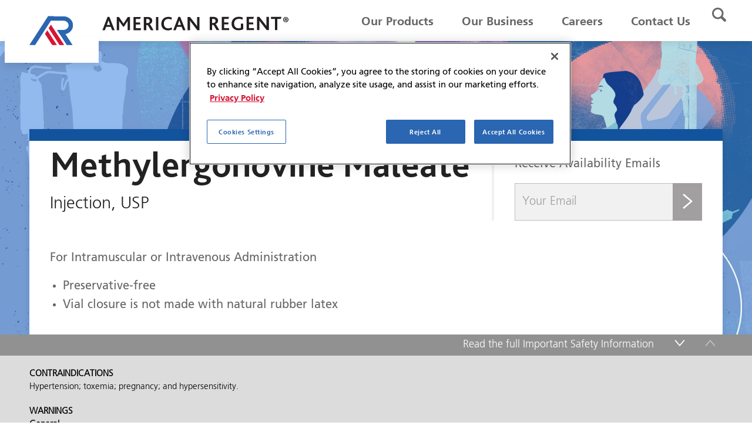

--- FILE ---
content_type: text/html; charset=utf-8
request_url: https://americanregent.com/our-products/methylergonovine-maleate-injection-usp/
body_size: 17972
content:

<!DOCTYPE html>
<html lang="en">
<head>
    <!-- BEGIN COOKIE CONSENT -->
<!-- OneTrust Cookies Consent Notice start for americanregent.com -->
<script type="text/javascript" src="https://cdn.cookielaw.org/consent/01966db2-7ade-7796-94f3-b7a7354fae6d/OtAutoBlock.js"></script>
<script type="text/javascript" charset="UTF-8" data-domain-script="01966db2-7ade-7796-94f3-b7a7354fae6d" src="https://cdn.cookielaw.org/scripttemplates/otSDKStub.js"></script>
<script type="text/javascript">
function OptanonWrapper() { }
</script>
<!-- OneTrust Cookies Consent Notice end for americanregent.com -->

<!-- END COOKIE CONSENT -->
	<!-- BEGIN USERWAY-->
    <script data-account="u1J8mhX95A" src="https://cdn.userway.org/widget.js"></script>
	<!-- END USERWAY -->
	<!-- Google Tag Manager -->
	<script>
		(function (w, d, s, l, i) {
			w[l] = w[l] || []; w[l].push({
				'gtm.start':
					new Date().getTime(), event: 'gtm.js'
			}); var f = d.getElementsByTagName(s)[0],
				j = d.createElement(s), dl = l != 'dataLayer' ? '&l=' + l : ''; j.async = true; j.src =
					'https://www.googletagmanager.com/gtm.js?id=' + i + dl; f.parentNode.insertBefore(j, f);
		})(window, document, 'script', 'dataLayer', 'GTM-MPPDWD9');
	</script>
	<!-- End Google Tag Manager -->
<script>
document.addEventListener("userway:feature_enabled_s4", () => {
    const zoom = parseFloat(document.querySelector(".page-content").style.zoom)
    const banner = document.querySelector("#product-disclaimer")
    banner.style.top = `calc((100vh - 150px)/${zoom})`
})

document.addEventListener("userway:feature_disabled_s4", () => {
    const banner = document.querySelector("#product-disclaimer")
    banner.style.top = `calc(100vh - 150px)`
})
</script>

	<meta charset="utf-8">
	<meta name="viewport" content="width=device-width, initial-scale=1, shrink-to-fit=no">
		<title>
	Methylergonovine Maleate / Products / American Regent
</title>
	<meta name="description" content="" />
	<meta name="keywords" content="" />


	<!-- Site-wide HEAD Css -->
	<!-- webfonts -->
	<link rel="stylesheet" href="/css/MyFontsWebfontsKit.css">
	<!-- third party css -->
	<link rel="stylesheet" href="https://cdnjs.cloudflare.com/ajax/libs/Swiper/4.3.3/css/swiper.min.css">
	<link rel="stylesheet" href="/css/vendor/easyZoom/easyZoom.css">
	<link rel="stylesheet" href="https://cdn.jsdelivr.net/npm/simplebar@3.0.0-beta.5/dist/simplebar.css">
	<!-- our css (after 3rd party so we can override when necessary -->
	<link rel="stylesheet" href="/css/american-regent.css">

	<!-- favicon -->
	<link rel="shortcut icon" type="image/x-icon" href="/assets/favicon.ico" />

	<!-- Site-wide HEAD Js -->
	<script src="https://code.jquery.com/jquery-3.3.1.min.js"></script>
	<script src="/scripts/jquery.validate.js"></script>
	<script src="https://cdnjs.cloudflare.com/ajax/libs/jquery-validation-unobtrusive/3.2.11/jquery.validate.unobtrusive.js"></script>
	<script src="/App_Plugins/UmbracoForms/Assets/promise-polyfill/dist/polyfill.min.js" type="application/javascript"></script><script src="/App_Plugins/UmbracoForms/Assets/aspnet-client-validation/dist/aspnet-validation.min.js" type="application/javascript"></script>

	


</head>
<body class="Drug tpl-detail page-product-detail">
	<!-- PageType: Drug -->
	<!-- Google Tag Manager (noscript) -->
	<noscript>
		<iframe src="https://www.googletagmanager.com/ns.html?id=GTM-MPPDWD9"
				height="0" width="0" style="display:none;visibility:hidden"></iframe>
	</noscript>
	<!-- End Google Tag Manager (noscript) -->
	


	<div style="display: none">
		    <svg version="1.1" xmlns="http://www.w3.org/2000/svg" xmlns:xlink="http://www.w3.org/1999/xlink">
        <title>AMR SVG Icons</title>
        <defs>
            <g id="arrow">
                <polygon points="15 0 17 2 4 13 17 24 15 26 0 13"></polygon>
            </g>
        </defs>
        <symbol id="icon-arrow_left" viewBox="0 0 17 26">
            <g>
                <use xlink:href="#arrow"/>
            </g>
        </symbol>
        <symbol id="icon-arrow_right" viewBox="0 0 17 26">
            <!-- flip horizontally -->
            <g transform="matrix(-1 0 0 1 17 0)">
                <use xlink:href="#arrow"/>
            </g>
        </symbol>
        <symbol id="icon-arrow_up" viewBox="0 0 17 26">
            <!-- flip x & y -->
            <g transform="matrix(0 1 1 0 0 0)">
                <use xlink:href="#arrow"/>
            </g>
        </symbol>
        <symbol id="icon-arrow_down" viewBox="0 0 17 26">
            <!-- flip both -->
            <g transform="matrix(0 -1 1 0 0 17)">
                <use xlink:href="#arrow"/>
            </g>
        </symbol>
        <symbol id="icon-grid_view" viewBox="0 0 46 34">
            <g id="Group-3">
                <rect id="Rectangle-20" x="0" y="0" width="10" height="10"></rect>
                <rect id="Rectangle-21" x="12" y="0" width="34" height="10"></rect>
            </g>
            <g id="Group-3" transform="translate(0.000000, 12.000000)">
                <rect id="Rectangle-20" x="0" y="0" width="10" height="10"></rect>
                <rect id="Rectangle-21" x="12" y="0" width="34" height="10"></rect>
            </g>
            <g id="Group-3" transform="translate(0.000000, 24.000000)">
                <rect id="Rectangle-20" x="0" y="0" width="10" height="10"></rect>
                <rect id="Rectangle-21" x="12" y="0" width="34" height="10"></rect>
            </g>
        </symbol>
        <symbol id="icon-list_view" viewBox="0 0 46 34">
            <rect id="Rectangle-2" x="0" y="0" width="46" height="4"></rect>
            <rect id="Rectangle-2" x="0" y="10" width="46" height="4"></rect>
            <rect id="Rectangle-2" x="0" y="20" width="46" height="4"></rect>
            <rect id="Rectangle-2" x="0" y="30" width="46" height="4"></rect>
        </symbol>
        <symbol id="icon-download" viewBox="0 0 15 19">
            <polygon id="Fill-1" points="8.14797747 13.1538462 6.85202253 13.1538462 0.714285714 7.1183809 2.00844854 5.84615385 7.5 11.2446247 12.9915515 5.84615385 14.2857143 7.1183809"></polygon>
            <polygon id="Fill-2" points="6.42857143 12 8.57142857 12 8.57142857 0 6.42857143 0"></polygon>
            <polygon id="Fill-3" points="0 19 15 19 15 16.8076923 0 16.8076923"></polygon>
        </symbol>
        <symbol id="icon-checkbox" viewBox="0 0 34 34">
            <rect class="box" x="2" y="2" width="30" height="30" stroke-width="4"></rect>
            <polygon class="check" fill="#ffffff" stroke-width="0" points="12.59375 20.2857143 26 6 29 8.85714286 12.59375 26 5 18.8571429 8 16"></polygon>
        </symbol>
        <symbol id="icon-radio" viewBox="0 0 34 34">
            <g>
                <circle stroke="#2A98D4" stroke-width="4" fill="#FFFFFF" cx="17" cy="17" r="15"></circle>
                <circle stroke="none" cx="17" cy="17" r="9"></circle>
            </g>
        </symbol>
        <symbol id="icon-location" viewBox="0 0 32 32">
            <title>location</title>
            <path d="M16 0c-5.523 0-10 4.477-10 10 0 10 10 22 10 22s10-12 10-22c0-5.523-4.477-10-10-10zM16 16c-3.314 0-6-2.686-6-6s2.686-6 6-6 6 2.686 6 6-2.686 6-6 6z"></path>
        </symbol>
        <symbol id="icon-less" viewBox="0 0 24 24">
            <g stroke="none" stroke-width="1">
                <circle cx="12" cy="12" r="12"></circle>
                <polygon fill="#FFFFFF" points="10.7716535 11 13.2283465 11 18 11 18 13 13.2283465 13 10.7716535 13 6 13 6 11"></polygon>
            </g>
        </symbol>
        <symbol id="icon-more" viewBox="0 0 24 24">
            <g stroke="none" stroke-width="1">
                <circle cx="12" cy="12" r="12"></circle>
                <polygon fill="#FFFFFF" points="10.7716535 11 13.2283465 11 18 11 18 13 13.2283465 13 10.7716535 13 6 13 6 11"></polygon>
                <polygon fill="#FFFFFF" transform="translate(12.000000, 12.000000) rotate(-270.000000) translate(-12.000000, -12.000000) " points="10.7716535 11 13.2283465 11 18 11 18 13 13.2283465 13 10.7716535 13 6 13 6 11"></polygon>
            </g>
        </symbol>
        <symbol id="icon-close" viewBox="0 0 24 24">
            <g stroke="none" stroke-width="1" transform="translate(-31.000000, -31.000000)">
                <g transform="translate(30.744681, 30.744681)">
                    <rect id="Rectangle-12" transform="translate(12.207447, 12.207447) rotate(45.000000) translate(-12.207447, -12.207447) " x="-2.50409165" y="10.0163666" width="29.4230769" height="4.38216039"></rect>
                    <rect id="Rectangle-12" transform="translate(12.207447, 12.207447) scale(1, -1) rotate(45.000000) translate(-12.207447, -12.207447) " x="-2.50409165" y="10.0163666" width="29.4230769" height="4.38216039"></rect>
                </g>
            </g>
        </symbol>
    </svg>

	</div>

	<header data-dev="true">
		<div class="container">
			    <nav class="navbar navbar-expand-lg navbar-light row">
        <a class="navbar-brand" href="/">
            <span class="ar-logo-shadow">
                <img class="ar-logo" src="/media/1889/amr_logo_mark.svg" width="75" height="50" alt="AR logo"/>
            </span>
            <img class="ar-logo-words" src="/media/3384/header.svg" width="321" height="24" alt="American Regent&trade;"/>
        </a>
        <button class="navbar-toggler" type="button" data-toggle="collapse" data-target="#navbarSupportedContent" aria-controls="navbarSupportedContent" aria-expanded="false" aria-label="Toggle navigation">
            <svg id="hamburger-menu" width="30" height="24" viewBox="0 0 30 24" version="1.1" xmlns="http://www.w3.org/2000/svg" xmlns:xlink="http://www.w3.org/1999/xlink">
                <g id="hamburger-icon" stroke="none" stroke-width="1">
                    <rect x="0" y="0" width="30" height="4"></rect>
                    <rect x="0" y="10" width="30" height="4"></rect>
                    <rect x="0" y="20" width="30" height="4"></rect>
                </g>
            </svg>
        </button>

        <div class="collapse navbar-collapse justify-content-end" id="navbarSupportedContent">
                       <ul class="navbar-nav">
                        <li class="nav-item">
                            <a class="nav-link"  href="/our-products">Our Products</a>
                        </li>
                        <li class="nav-item">
                            <a class="nav-link"  href="/our-business">Our Business</a>
                        </li>
                        <li class="nav-item">
                            <a class="nav-link" target=&#x27;_blank&#x27; href="https://careers.americanregent.com/">Careers</a>
                        </li>
                        <li class="nav-item">
                            <a class="nav-link"  href="/contact-us">Contact Us</a>
                        </li>
            </ul>
            <div class="navbar-search">
                <button class="search-toggler btn btn-link-search" type="button" data-toggle="dropdown" id="navbarSearchToggle" aria-controls="navbarSearchForm" aria-haspopup="true" aria-expanded="false" aria-label="Toggle search">
                    <img class="search-toggle" src="/assets/search-gray.svg" width="24" height="24" alt="search icon"/>
                </button>
	            


                <form id="navbarSearchForm" class="dropdown-menu dropdown-menu-right" aria-labelledby="navbarSearchToggle" method="get" action="/search">
                    <div class="input-group">
                        <input name="q" class="form-control" type="search" placeholder="Enter your search term…" aria-label="Search">
                        <div class="input-group-append">
                            <button class="btn btn-secondary" type="submit">
                                <img class="search-toggle" src="/assets/search-white.svg" width="24" height="24" alt="Submit Search" />
                            </button>
                        </div>
                    </div>
                </form>

            </div>
        </div>
    </nav>

		</div>
	</header>

	<div class="page-content">
		
<section class="product-detail-sheet with-banner product-approved" style="background-image: url('/media/1654/banner-2x.jpg')">
	<div class="container">
		<div class="product-detail-sheet-wrapper" style="border-top-color: #12539d">
			<div class="product-detail-header row">
				<div class="product-detail-title col-md-8">
						<h1><b class="title-squeeze"><span>Methylergonovine Maleate</span></b><small>Injection, USP</small></h1>
				</div>
				<div class="col-md-12 order-md-3">
					<hr>
				</div>
					<div class="product-detail-notes col-md-8 order-3">
						<p>For Intramuscular or Intravenous Administration</p>
<ul>
<li>Preservative-free</li>
<li>Vial closure is not made with natural rubber latex</li>
</ul>
					</div>
				<div class="product-detail-icons col-md-4 order-md-4 order-2">

				</div>
				<div class="col-md-4 order-md-2 order-last">
					<form method="GET" action="/manage-alerts/">
						<div class="form-group">
							<p>Receive Availability Emails</p>
							<div class="input-group">
								<input Name="Email" type="text" class="form-control" placeholder="Your Email" aria-label="Your Email">
								<div class="input-group-append">
									<button class="btn btn-secondary" type="submit">
										<span aria-hidden="true"><svg class="icon icon-arrow"><use xlink:href="#icon-arrow_right"></use></svg></span>
										<span class="sr-only">submit</span>
									</button>
								</div>
							</div>
						</div>
					</form>
				</div>
			</div>
			<div class="row">
				<div class="col">
					<div class="product-detail-pack-detail">
						<table class="with-product-availability-colors">
							<thead class="light" style="background-color: #12539d">
                                    <tr>
                                        <th scope="col">&nbsp;</th>
                                        <th class="text-nowrap pack-ndc" scope="col">Pack NDC#</th>
                                        <th class="pack-strength" scope="col">Strength</th>
                                        <th class="pack-suppliedas" scope="col">Supplied as</th>
                                        <th class="pack-shelfpack" scope="col">Shelf pack</th>
                                        <th class="pack-shelfpack" scope="col">Vial opening size</th>
                                        <th class="more-information-links" scope="col">Product info</th>
                                        <th class="pack-availability" scope="col">Availability</th>
                                    </tr>
							</thead>
									<tbody style="border-top-color: #12539d">
										<tr class="pack-info">
											<td style="border-top-color: #12539d">
												<button class="btn btn-icon  " type="button" data-toggle="collapse" data-target="#pack-1" aria-expanded="false" aria-controls="pack-1">
													<img class="accordion-less" src="/assets/less-button.svg" alt="Less button" />
													<img class="accordion-more" src="/assets/more-button.svg" alt="More button" />
												</button>
											</td>
											<td class="pack-all" style="border-top-color: #12539d">
												<span class="pack-strength mt-2">
													<strong class="d-block">Strength:</strong>
													<p>0.2 mg/mL</p>
												</span>
												<span class="pack-suppliedas">
													<strong class="d-block">Supplied As:</strong>
													<p>1 mL<br />Single-dose vial</p>
												</span>
												<span class="pack-ndc text-nowrap mb-2">
													<strong class="d-block">NDC#:</strong>
													0517-0740-20
												</span>
											</td>
											<td class="pack-ndc text-nowrap" style="border-top-color: #12539d">
												0517-0740-20
											</td>
												<td class="pack-strength" style="border-top-color: #12539d">
													<p>0.2 mg/mL</p>
												</td>
												<td class="pack-suppliedas" style="border-top-color: #12539d">
													<p>1 mL<br />Single-dose vial</p>
												</td>
											<td class="pack-shelfpack" style="border-top-color: #12539d">
												20
											</td>
											<td class="pack-shelfpack" style="border-top-color: #12539d">
												13 mm
											</td>
												<td class="more-information-links" style="border-top-color: #12539d">
				<a href="/media/1655/methylergonovinemaleate_ndc_0517-0740-01.pdf" target="_blank" >Product Label</a>
				<a href="/media/3217/methylergonovine-insert-rq1018-a-rev-6-2020.pdf" target="_blank" >Full Prescribing Information</a>
				<a href="/media/2210/methylergonovine-maleate-injection-sds-10jan2019.pdf" target="_blank" >Safety Data Sheet</a>
												</td>
											<td class="pack-availability availability-in-stock-shipping-weekly" style="border-top-color: #12539d">
												In-Stock Shipping Weekly
											</td>
										</tr>
										<tr class="pack-more">
											<td colspan="8">
												<div id="pack-1" class="container collapse show">
													<div class="row">
															<div class="product-detail-image col-sm-4 order-sm-1">

																	<div class="main-image easyzoom easyzoom--adjacent">
																		<a href="/media/1658/onebottle_methy.png">
																			<img class="img-fluid" alt="OneBottle_Methy.png" src="/media/1658/onebottle_methy.png" />
																		</a>
																	</div>
																	<div class="product-detail-thumbs">
																			<a href="/media/1658/onebottle_methy.png" data-standard="/media/1658/onebottle_methy.png" class=selected>
																				<img class="product-thumbail" src="/media/1658/onebottle_methy.png" alt="" />
																			</a>
																	</div>
															</div>

														<div class="col-sm-8">
															<div class="pack-all">
																<ul class="list-unstyled row data-dictionary">
																	<li class="col-lg">
																		<strong class="label">Shelf Pack</strong>
																		<span class="data">20</span>
																	</li>
																	<li class="col-lg">
																		<strong class="label">Availability</strong>
																		<span class="data"> In-Stock Shipping Weekly</span>
																	</li>
																</ul>
																<p class="more-information-links">
				<a href="/media/1655/methylergonovinemaleate_ndc_0517-0740-01.pdf" target="_blank" >Product Label</a>
				<a href="/media/3217/methylergonovine-insert-rq1018-a-rev-6-2020.pdf" target="_blank" >Full Prescribing Information</a>
				<a href="/media/2210/methylergonovine-maleate-injection-sds-10jan2019.pdf" target="_blank" >Safety Data Sheet</a>
																</p>
															</div>

																<div class="wholesale-numbers">
																	<p>Wholesaler Numbers</p>
																	<ul class="list-unstyled row data-dictionary">
																			<li class="col-lg">
																				<strong class="label">ABC/SAP</strong>
																				<span class="data">10010682</span>
																			</li>
																			<li class="col-lg">
																				<strong class="label">Cardinal</strong>
																				<span class="data">4309746</span>
																			</li>
																			<li class="col-lg">
																				<strong class="label">McKesson</strong>
																				<span class="data">1356880</span>
																			</li>
																			<li class="col-lg">
																				<strong class="label">Morris &amp; Dickson</strong>
																				<span class="data">071084</span>
																			</li>
																	</ul>
																</div>

																<div class="case-information">
																	<p>Case Information</p>
																	<ul class="list-unstyled row data-dictionary">
																		<li class="col-lg">
																			<strong class="label">Unit of Sale NDC</strong>
																			<span class="data">0517-0740-20</span>
																		</li>
																		<li class="col-lg">
																			<strong class="label">Order Size</strong>
																			<span class="data">20</span>
																		</li>
																		<li class="col-lg">
																			<strong class="label">Case Size</strong>
																			<span class="data">12</span>
																		</li>
																		<li class="col-lg">
																			<strong class="label">Case Per Tier</strong>
																			<span class="data">180</span>
																		</li>
																	</ul>
																</div>
															<div class="pack-forms">
																<form class="form form-locate-distrubutor" method="GET" action="/distributor-map/">
																	<div class="form-row">
																		<a href="/distributors">View our list of Authorized Distributors</a>
																	</div>
																</form>
																<form class="form form-subscribe-availability" method="GET" action="/manage-alerts/">
																	<div class="form-row">
																		<div class="col-lg">
																			<label for="pack-1-subscribe">Receive Availability Emails</label>
																		</div>
																		<div class="input-group col-lg">
																			<input name="Email" id="pack-1-email" type="text" class="form-control" placeholder="Your Email" aria-label="Your Email">
																			<div class="input-group-append">
																				<button class="btn btn-secondary" type="submit">
																					<span aria-hidden="true"><svg class="icon icon-arrow"><use xlink:href="#icon-arrow_right"></use></svg></span>
																					<span class="sr-only">submit</span>
																				</button>
																			</div>
																		</div>
																	</div>
																</form>
															</div>
														</div>
													</div>
												</div>
											</td>
										</tr>
									</tbody>
						</table>
					</div>
					<div class="product-footer row justify-content-between align-items-end">
						<div class="product-cta col">
							<a class="btn btn-primary" href="/sales-returns/">View Our Sales and Return Policy</a>
						</div>
					</div>
				</div>
			</div>
		</div>
	</div>

</section>
		<section id="contact-us" class="contact-us-form">
			<div class="container">
				<div class="contact-us-wrapper">
					<h2>Contact Us</h2>
					<div class="row">
						<div class="contact-us-sidebar col-md-4">
										<a class="btn btn-primary btn-block btn-multiline" href="/medical-affairs"><span>Request for Medical Information</span></a>
										<a class="btn btn-primary btn-block btn-multiline" href="/request-a-grant/"><span>Request a Grant</span></a>
										<a class="btn btn-primary btn-block btn-multiline" href="/investigator-initiated-study/"><span>Investigator Initiated Study </span></a>
										<a class="btn btn-primary btn-block btn-multiline" href="/request-a-certificate-of-analysis/"><span>Request a Certificate of Analysis</span></a>
										<a class="btn btn-primary btn-block btn-multiline" href="/expanded-access/"><span>Expanded Access Policy</span></a>

								<ul class="list-unstyled contact-numbers">
										<li>
											<button class="btn btn-icon collapsed" type="button" data-toggle="collapse" data-target="#contact-0" aria-expanded="false" aria-controls="contact-0">
												<span class="accordion-toggle">
													<img class="accordion-less" alt="Less detail" src="/assets/less-button.svg" />
													<img class="accordion-more" alt="More detail" src="/assets/more-button.svg" />
												</span>
												<span class="contact-label">Customer Service</span>
												<span class="contact-number">800-645-1706</span>
											</button>
											<div id="contact-0" class="contact-details collapse">
												<p><strong>P: </strong><a href="tel:800-645-1706" title="800-645-1706">800-645-1706</a><br /><span>(8:00am–6pm Monday - Thursday and Friday 8:00am–4pm Eastern Time)</span><span></span></p>
											</div>
										</li>
										<li>
											<button class="btn btn-icon collapsed" type="button" data-toggle="collapse" data-target="#contact-1" aria-expanded="false" aria-controls="contact-1">
												<span class="accordion-toggle">
													<img class="accordion-less" alt="Less detail" src="/assets/less-button.svg" />
													<img class="accordion-more" alt="More detail" src="/assets/more-button.svg" />
												</span>
												<span class="contact-label">Adverse Drug Events</span>
												<span class="contact-number">800-734-9236</span>
											</button>
											<div id="contact-1" class="contact-details collapse">
												<p><strong>P:</strong> <a href="tel:800-734-9236" title="800-734-9236"><span>800-734-9236</span></a> <br /><strong>F: </strong><a href="tel:610-650-0170" title="610-650-0170"><span>610-650-0170</span></a> <br /><strong>E: </strong><a href="mailto:pv@americanregent.com">pv@americanregent.com</a></p>
<p> </p>
<p><span>Adverse Drug Events (ADEs) may be reported to the FDA:</span><br /><span>Phone: </span><a href="tel:1-800-FDA-1088" title="1-800-FDA-1088"><span class="tel">1-800-FDA-1088</span></a><br /><span>Web: </span><a href="https://www.fda.gov/medwatch">www.fda.gov/medwatch</a></p>
											</div>
										</li>
										<li>
											<button class="btn btn-icon collapsed" type="button" data-toggle="collapse" data-target="#contact-2" aria-expanded="false" aria-controls="contact-2">
												<span class="accordion-toggle">
													<img class="accordion-less" alt="Less detail" src="/assets/less-button.svg" />
													<img class="accordion-more" alt="More detail" src="/assets/more-button.svg" />
												</span>
												<span class="contact-label">Product Quality Complaints</span>
												<span class="contact-number">888-354-4859</span>
											</button>
											<div id="contact-2" class="contact-details collapse">
												<p><strong>P: </strong><a href="tel:888-354-4859" title="888-354-4859"><span>888-354-4859</span></a> <br /><strong>E: </strong><a href="mailto:pqc@americanregent.com">pqc@americanregent.com</a></p>
											</div>
										</li>
										<li>
											<button class="btn btn-icon collapsed" type="button" data-toggle="collapse" data-target="#contact-3" aria-expanded="false" aria-controls="contact-3">
												<span class="accordion-toggle">
													<img class="accordion-less" alt="Less detail" src="/assets/less-button.svg" />
													<img class="accordion-more" alt="More detail" src="/assets/more-button.svg" />
												</span>
												<span class="contact-label">Drug Information</span>
												<span class="contact-number">888-354-4855</span>
											</button>
											<div id="contact-3" class="contact-details collapse">
												<p><strong>P: </strong><a href="tel:888-354-4855" title="888-354-4855">888-354-4855</a> <br /><span>(9am–5pm Eastern Time, Monday - Friday)</span> <br /><strong>E: </strong><a href="mailto:ma@americanregent.com">ma@americanregent.com</a></p>
											</div>
										</li>
										<li>
											<button class="btn btn-icon collapsed" type="button" data-toggle="collapse" data-target="#contact-4" aria-expanded="false" aria-controls="contact-4">
												<span class="accordion-toggle">
													<img class="accordion-less" alt="Less detail" src="/assets/less-button.svg" />
													<img class="accordion-more" alt="More detail" src="/assets/more-button.svg" />
												</span>
												<span class="contact-label">Corporate Office</span>
												<span class="contact-number">631-924-4000</span>
											</button>
											<div id="contact-4" class="contact-details collapse">
												<p><span>American Regent, Inc.</span><br /><span>5 Ramsey Road</span><br /><span>Shirley, NY 11967</span></p>
<p><strong>P: </strong><a href="tel:631-924-4000" title="631-924-4000"><span>631-924-4000</span></a><br /><strong>F</strong>: <a href="tel:631-924-1731" title="631-924-1731"><span>631-924-1731</span></a></p>
											</div>
										</li>
								</ul>
							<div class="contact-us-page-only">
								<a class="btn btn-primary btn-block btn-multiline" href="/distributors/"><span>Find a Distributor</span></a>
							</div>
						</div>
						<div class="contact-us-main col-md">
							








	<div id="umbraco_form_a8b55325c2e34f0ca1c0643d2e2ea51d" class="umbraco-forms-form contactus umbraco-forms-contact-us">

<form action="/our-products/methylergonovine-maleate-injection-usp/" enctype="multipart/form-data" id="form6683d9bc714c479aa0ba153ae37b94bb" method="post"><input data-val="true" data-val-required="The FormId field is required." name="FormId" type="hidden" value="a8b55325-c2e3-4f0c-a1c0-643d2e2ea51d" /><input data-val="true" data-val-required="The FormName field is required." name="FormName" type="hidden" value="Contact Us" /><input data-val="true" data-val-required="The RecordId field is required." name="RecordId" type="hidden" value="00000000-0000-0000-0000-000000000000" /><input name="PreviousClicked" type="hidden" value="" /><input name="Theme" type="hidden" value="contact-us" />			<input type="hidden" name="FormStep" value="0" />
			<input type="hidden" name="RecordState" value="Q2ZESjhGUG5oSVdxSERCRWlqSkE0b0locEgtaGVQanNjWTcteVBiWVM4eDFoVnAxUTVMYTVXMlhTWGpKVm42M05YclFMRlEtV3pLZ2F2QnVQM2xibmJqOElrTzdGRVNCUEVjc3lockJtYUNVeThVNVpPRzRsQVJoZVNlMzBqWnN5YzRlOUE=" />





<div class="umbraco-forms-page" id="0d9f92df-b811-4a97-8deb-eae81f3ecd90">


					<div class="form-group  umbraco-forms-field selectasubject dropdown mandatory"
										>

								<label for="59b0f498-f3a8-4985-8934-f7117f0bdfd6" class="sr-only umbraco-forms-label">
								Select a subject 								</label>

						<div class="umbraco-forms-field-wrapper">
							

<select class="form-control " 
name="59b0f498-f3a8-4985-8934-f7117f0bdfd6" 
id="59b0f498-f3a8-4985-8934-f7117f0bdfd6"
        data-umb="59b0f498-f3a8-4985-8934-f7117f0bdfd6"
         data-val="true" data-val-required="This field is required." >
    
    <option value="">Select a subject</option>
         <option value="Request Product Information" >Request Product Information</option>
         <option value="Request a Visit from a Representative" >Request a Visit from a Representative</option>
</select>


<span class="field-validation-valid" data-valmsg-for="59b0f498-f3a8-4985-8934-f7117f0bdfd6" data-valmsg-replace="true"></span>						</div>
					</div>
					<div class="form-group  umbraco-forms-field productofinterest dropdown alternating"
										>

								<label for="5ac009bf-7e28-4cab-a01e-5e9dbb49b0aa" class="sr-only umbraco-forms-label">
								Product of Interest 								</label>

						<div class="umbraco-forms-field-wrapper">
							

<select class="form-control " 
name="5ac009bf-7e28-4cab-a01e-5e9dbb49b0aa" 
id="5ac009bf-7e28-4cab-a01e-5e9dbb49b0aa"
        data-umb="5ac009bf-7e28-4cab-a01e-5e9dbb49b0aa"
        >
    
    <option value="">-- Please Select the Product You Are Interested In ---</option>
         <option value="10% Calcium Chloride Injection USP" >10% Calcium Chloride Injection USP</option>
         <option value="Acetylcysteine Solution USP" >Acetylcysteine Solution USP</option>
         <option value="Aminocaproic Acid Injection USP" >Aminocaproic Acid Injection USP</option>
         <option value="Atropine Sulfate Injection" >Atropine Sulfate Injection</option>
         <option value="Atropine Sulfate Injection USP" >Atropine Sulfate Injection USP</option>
         <option value="Betamethasone Sodium Phosphate and Betamethasone Acetate Injectable Suspension USP" >Betamethasone Sodium Phosphate and Betamethasone Acetate Injectable Suspension USP</option>
         <option value="Caffeine and Sodium Benzoate Injection USP" >Caffeine and Sodium Benzoate Injection USP</option>
         <option value="Calcium Chloride Injection USP 10%" >Calcium Chloride Injection USP 10%</option>
         <option value="Chlorothiazide Sodium For Injection USP" >Chlorothiazide Sodium For Injection USP</option>
         <option value="Cyanocobalamin (B12) Injection USP" >Cyanocobalamin (B12) Injection USP</option>
         <option value="Dicyclomine Hydrochloride Injection USP" >Dicyclomine Hydrochloride Injection USP</option>
         <option value="Droperidol Injection USP" >Droperidol Injection USP</option>
         <option value="Epinephrine" >Epinephrine</option>
         <option value="epinephrine-30ml" >epinephrine-30ml</option>
         <option value="Estradiol Valerate Injection, USP" >Estradiol Valerate Injection, USP</option>
         <option value="Fomepizole Injection" >Fomepizole Injection</option>
         <option value="Glycopyrrolate Injection USP" >Glycopyrrolate Injection USP</option>
         <option value="Gvoke VialDx" >Gvoke VialDx</option>
         <option value="HydrALAZINE Hydrochloride Injection USP" >HydrALAZINE Hydrochloride Injection USP</option>
         <option value="Hydroxyzine Hydrochloride Injection USP" >Hydroxyzine Hydrochloride Injection USP</option>
         <option value="Injectafer&#xAE;&#xA0;(ferric carboxymaltose injection)" >Injectafer&#xAE;&#xA0;(ferric carboxymaltose injection)</option>
         <option value="Levocarnitine Injection USP" >Levocarnitine Injection USP</option>
         <option value="Manganese Sulfate Injection USP" >Manganese Sulfate Injection USP</option>
         <option value="Methylergonovine Maleate Injection USP" >Methylergonovine Maleate Injection USP</option>
         <option value="Multrys" >Multrys</option>
         <option value="niCARdipine Hydrochloride Injection USP" >niCARdipine Hydrochloride Injection USP</option>
         <option value="Nitroglycerin Injection USP" >Nitroglycerin Injection USP</option>
         <option value="Olanzapine For Injection" >Olanzapine For Injection</option>
         <option value="Paclitaxel Protein-Bound Particles" >Paclitaxel Protein-Bound Particles</option>
         <option value="Papaverine HCL Injection USP" >Papaverine HCL Injection USP</option>
         <option value="Potassium Phosphates" >Potassium Phosphates</option>
         <option value="ProvayBlue&#xAE; (methylene blue) Injection USP" >ProvayBlue&#xAE; (methylene blue) Injection USP</option>
         <option value="Selenious Acid Injection USP" >Selenious Acid Injection USP</option>
         <option value="Sodium Phosphates Injection, USP" >Sodium Phosphates Injection, USP</option>
         <option value="Sterile Water For Injection USP" >Sterile Water For Injection USP</option>
         <option value="Sterile Water For Injection USP - FDA Approved" >Sterile Water For Injection USP - FDA Approved</option>
         <option value="Tralement" >Tralement</option>
         <option value="Vasopressin Injection USP" >Vasopressin Injection USP</option>
         <option value="Venofer&#xAE; (iron sucrose injection USP)" >Venofer&#xAE; (iron sucrose injection USP)</option>
         <option value="Zinc Sulfate Injection USP" >Zinc Sulfate Injection USP</option>
         <option value="Zinc Sulfate Injection USP (Concentrated)" >Zinc Sulfate Injection USP (Concentrated)</option>
</select>


<span class="field-validation-valid" data-valmsg-for="5ac009bf-7e28-4cab-a01e-5e9dbb49b0aa" data-valmsg-replace="true"></span>						</div>
					</div>
					<div class="form-group  umbraco-forms-field yourname shortanswer mandatory"
										>

								<label for="ede15f50-8d99-4990-ff13-d18517cf2afa" class="sr-only umbraco-forms-label">
								Your name 								</label>

						<div class="umbraco-forms-field-wrapper">
							<input type="text"
	   name="ede15f50-8d99-4990-ff13-d18517cf2afa"
	   id="ede15f50-8d99-4990-ff13-d18517cf2afa"
	   data-umb="ede15f50-8d99-4990-ff13-d18517cf2afa"
	   class="form-control text"
	   value=""
	   maxlength="50"
placeholder="Your name"data-val="true" data-val-required="This field is required."	   />






<span class="field-validation-valid" data-valmsg-for="ede15f50-8d99-4990-ff13-d18517cf2afa" data-valmsg-replace="true"></span>						</div>
					</div>
					<div class="form-group  umbraco-forms-field facility shortanswer alternating"
										>

								<label for="96c25b3a-2aed-46c3-ede6-cbe43888a885" class="sr-only umbraco-forms-label">
								Facility 								</label>

						<div class="umbraco-forms-field-wrapper">
							<input type="text"
	   name="96c25b3a-2aed-46c3-ede6-cbe43888a885"
	   id="96c25b3a-2aed-46c3-ede6-cbe43888a885"
	   data-umb="96c25b3a-2aed-46c3-ede6-cbe43888a885"
	   class="form-control text"
	   value=""
	   maxlength="50"
placeholder="Facility"	   />






<span class="field-validation-valid" data-valmsg-for="96c25b3a-2aed-46c3-ede6-cbe43888a885" data-valmsg-replace="true"></span>						</div>
					</div>
					<div class="form-group  umbraco-forms-field streetaddress shortanswer mandatory"
										>

								<label for="74582e70-a4e8-4b37-e145-979ba16a091f" class="sr-only umbraco-forms-label">
								Street Address 								</label>

						<div class="umbraco-forms-field-wrapper">
							<input type="text"
	   name="74582e70-a4e8-4b37-e145-979ba16a091f"
	   id="74582e70-a4e8-4b37-e145-979ba16a091f"
	   data-umb="74582e70-a4e8-4b37-e145-979ba16a091f"
	   class="form-control text"
	   value=""
	   maxlength="50"
placeholder="Street Address"data-val="true" data-val-required="Please provide a value for Street Address"	   />






<span class="field-validation-valid" data-valmsg-for="74582e70-a4e8-4b37-e145-979ba16a091f" data-valmsg-replace="true"></span>						</div>
					</div>
					<div class="form-group  umbraco-forms-field city shortanswer mandatory alternating"
										>

								<label for="76622fe6-c6c0-4dde-d0f2-5bee8400d0b3" class="sr-only umbraco-forms-label">
								City 								</label>

						<div class="umbraco-forms-field-wrapper">
							<input type="text"
	   name="76622fe6-c6c0-4dde-d0f2-5bee8400d0b3"
	   id="76622fe6-c6c0-4dde-d0f2-5bee8400d0b3"
	   data-umb="76622fe6-c6c0-4dde-d0f2-5bee8400d0b3"
	   class="form-control text"
	   value=""
	   maxlength="50"
placeholder="City"data-val="true" data-val-required="Please provide a value for City"	   />






<span class="field-validation-valid" data-valmsg-for="76622fe6-c6c0-4dde-d0f2-5bee8400d0b3" data-valmsg-replace="true"></span>						</div>
					</div>
					<div class="form-group  umbraco-forms-field state shortanswer mandatory"
										>

								<label for="8b851f64-acd4-4643-82a3-3676c65b09e1" class="sr-only umbraco-forms-label">
								State 								</label>

						<div class="umbraco-forms-field-wrapper">
							<input type="text"
	   name="8b851f64-acd4-4643-82a3-3676c65b09e1"
	   id="8b851f64-acd4-4643-82a3-3676c65b09e1"
	   data-umb="8b851f64-acd4-4643-82a3-3676c65b09e1"
	   class="form-control text"
	   value=""
	   maxlength="50"
placeholder="State"data-val="true" data-val-required="Please provide a value for State"	   />






<span class="field-validation-valid" data-valmsg-for="8b851f64-acd4-4643-82a3-3676c65b09e1" data-valmsg-replace="true"></span>						</div>
					</div>
					<div class="form-group  umbraco-forms-field zipcode shortanswer mandatory alternating"
										>

								<label for="638e36ae-4280-4320-b72d-755fab95bd05" class="sr-only umbraco-forms-label">
								Zip Code 								</label>

						<div class="umbraco-forms-field-wrapper">
							<input type="text"
	   name="638e36ae-4280-4320-b72d-755fab95bd05"
	   id="638e36ae-4280-4320-b72d-755fab95bd05"
	   data-umb="638e36ae-4280-4320-b72d-755fab95bd05"
	   class="form-control text"
	   value=""
	   maxlength="50"
placeholder="ZIP"data-val="true" data-val-required="Please provide a value for Zip Code"	   />






<span class="field-validation-valid" data-valmsg-for="638e36ae-4280-4320-b72d-755fab95bd05" data-valmsg-replace="true"></span>						</div>
					</div>
				<fieldset>
					<legend>Please choose your preferred method of contact</legend>

					<div class="form-row">
						<div class="col-auto">
							<div class="form-check">
								<input type="radio"
									   data-relatedinput="76dab7ce-5dfc-4eb9-cf7e-4418bdc35f20"
									   class="form-check-input "
									   name="91056d2c-ab4f-4d47-a598-0b49cdd6929b" 
									   id="use-phone" 
									   value="Your phone"
								 data-val="true" data-val-requiredlist="This field is required." 								/>

								<label class="form-check-label" for="use-phone"><svg class="icon icon-radio" alt="Preferred contact by email"><use xlink:href="#icon-radio"></use></svg></label>
							</div>
						</div>
						<div class="col">
							<input type="text"
								   name="76dab7ce-5dfc-4eb9-cf7e-4418bdc35f20"
								   id="76dab7ce-5dfc-4eb9-cf7e-4418bdc35f20"
								   class="form-control text"
								   value=""
								   maxlength="50"
								   data-relatedradio="#use-phone"
							 placeholder="Your email" 							/>
						</div>
					</div>
					<div class="form-row">
						<div class="col-auto">
							<div class="form-check">
								<input type="radio"
									   data-relatedinput="6e74f532-2750-42ac-926f-c52be1d9da7e"
									   class="form-check-input "
									   name="91056d2c-ab4f-4d47-a598-0b49cdd6929b" 
									   id="use-email" 
									   value="Your email"
								 data-val="true" data-val-requiredlist="This field is required." 								/>

								<label class="form-check-label" for="use-email"><svg class="icon icon-radio" alt="Preferred contact by phone"><use xlink:href="#icon-radio"></use></svg></label>
							</div>
						</div>
						<div class="col">
							<input type="text"
								   name="6e74f532-2750-42ac-926f-c52be1d9da7e"
								   id="6e74f532-2750-42ac-926f-c52be1d9da7e"
								   class="form-control text"
								   value=""
								   maxlength="50"
								   data-relatedradio="#use-email"
							 placeholder="Your phone" 								   />
<span class="field-validation-valid" data-valmsg-for="6e74f532-2750-42ac-926f-c52be1d9da7e" data-valmsg-replace="true"></span>							
						</div>
					</div>
				</fieldset>
					<div class="form-group  umbraco-forms-field recaptcha recaptcha2 mandatory alternating"
										>

								<label for="344c6270-a518-4584-d520-bf13913ab20e" class="sr-only umbraco-forms-label">
								reCAPTCHA 								</label>

						<div class="umbraco-forms-field-wrapper">
							

        <script src="https://www.google.com/recaptcha/api.js" async defer type="application/javascript"></script>
        <div class="g-recaptcha" data-sitekey="6LdAITwaAAAAACwVoQA4I9nTTGysgnMXho9Cr7KN" data-theme="clean" data-size="normal"></div>


<span class="field-validation-valid" data-valmsg-for="344c6270-a518-4584-d520-bf13913ab20e" data-valmsg-replace="true"></span>						</div>
					</div>

	<div style="display: none">
		<input type="text" name="a8b55325c2e34f0ca1c0643d2e2ea51d" />
	</div>

	<input type="submit"
		   class="btn btn-primary"
		   value="Submit"
		   name="__next" />
</div><input name="__RequestVerificationToken" type="hidden" value="CfDJ8FPnhIWqHDBEijJA4oIhpH_LaoG_JdTvUeq9T-yYZ8Y1ttjgOdQqE49_dERPeYV87EIfkV0E4GkHUvqWKYvU6QYqxpdU50Pc6DYw-JzaQyP-vUrR0DpAo0r7eMfb224LHjGtVGKD5VWzod5i-U8Zins" /><input name="ufprt" type="hidden" value="CfDJ8FPnhIWqHDBEijJA4oIhpH8_kWnTEy7_rNturwceqOiBmo8PxVOw0SnPiYsgUqrKYKzFejhtj9Fgjb1zGXws7PxPRtpobB1vJ__J7_apVdmMH63_l5_aLLtC6vQSWZ7s1jSAuKLCtvCLNxzWnlElV2Q" /></form>




<div class="umbraco-forms-form-config umbraco-forms-hidden"
     data-id="a8b55325c2e34f0ca1c0643d2e2ea51d"
     data-serialized-page-button-conditions="{}"
     data-serialized-fieldset-conditions="{}"
     data-serialized-field-conditions="{}"
     data-serialized-fields-not-displayed="{}"
     data-trigger-conditions-check-on="change"
     data-form-element-html-id-prefix=""></div>


<script type='application/javascript' src='/App_Plugins/UmbracoForms/Assets/themes/default/umbracoforms.min.js' defer='defer'></script>

	</div>

							<p><small>By clicking Submit, you confirm that you accept our <a href="/privacy-policy/" target="_blank">Privacy Policy</a> and that you agree to your personal contact information being used to contact you and added to our database. If at any time you wish your personal information to be removed from the American Regent<sup>&reg;</sup> database, please submit a message request to <a href="mailto:corpcommunications@americanregent.com">corpcommunications@americanregent.com</a>.</small></p>
						</div>
					</div>
				</div>
			</div>
		</section>



	<section id="product-disclaimer" class="product-disclaimer">
		<div class="disclaimer-header-bar">
			<div class="container">
				<div class="row">
					<div class="col">
						<button id="disclaimer-maximize" class="btn btn-transparent btn-disclaimer-maximize" type="button">
							Read the full Important Safety Information
						</button>
						<button id="disclaimer-minimize" class="btn btn-transparent btn-disclaimer-minimize" type="button">
							Minimize Important Safety Information
						</button>
						<button id="disclaimer-scrolldown" class="btn btn-icon" type="button">
							<span aria-hidden="true"><svg class="icon icon-vertical-arrow"><use xlink:href="#icon-arrow_down"></use></svg></span>
							<span class="sr-only">down</span>
						</button>
						<button id="disclaimer-scrollup" class="btn btn-icon" type="button">
							<span aria-hidden="true"><svg class="icon icon-vertical-arrow"><use xlink:href="#icon-arrow_up"></use></svg></span>
							<span class="sr-only">up</span>
						</button>
					</div>
				</div>
			</div>
		</div>
		<div class="disclaimer-content container" data-simplebar>
			<div class="disclaimer-content-scroller">
				<p><strong>CONTRAINDICATIONS</strong><br />Hypertension; toxemia; pregnancy; and hypersensitivity.</p>
<p><strong>WARNINGS</strong><br /><strong>General</strong><br />This drug should not be administered intravenously routinely because of the possibility of inducing sudden hypertensive and cerebrovascular accidents. If intravenous administration is considered essential as a lifesaving measure, methylergonovine maleate should be given slowly over a period of no less than 60 seconds with careful monitoring of blood pressure. Intra-arterial or periarterial injection should be strictly avoided.</p>
<p>Caution should be exercised in the presence of impaired hepatic or renal function.</p>
<p><strong>Breast-feeding</strong><br />Mothers should not breast-feed during treatment with methylergonovine maleate. Milk secreted during this period should be discarded. Mothers should wait at least 12 hours after administration of the last dose of methylergonovine maleate before initiating or resuming breast-feeding.</p>
<p><strong>Coronary Artery Disease</strong><br />Patients with coronary artery disease or risk factors for coronary artery disease may be more susceptible to developing myocardial ischemia and infarction associated with methylergonovine induced vasospasm.</p>
<p><strong>Medication Errors</strong><br />Inadvertent administration of methylergonovine maleate to newborn infants has been reported. In these cases of inadvertent neonatal exposure, symptoms such as respiratory depression, convulsions, cyanosis and oliguria have been reported. Usual treatment is symptomatic. However, in severe cases, respiratory and cardiovascular support is required.</p>
<p>Methylergonovine maleate has been administered instead of vitamin K and Hepatitis B vaccine, medications which are routinely administered to the newborn. Due to the potential for accidental neonatal exposure, methylergonovine maleate injection should be stored separately from medications intended for neonatal administration.</p>
<p><strong>PRECAUTIONS</strong><br /><strong>General</strong><br />Caution should be exercised in the presence of sepsis or obliterative vascular disease. Also use with caution during the second stage of labor. The necessity for manual removal of a retained placenta should occur only rarely with proper technique and adequate allowance of time for its spontaneous separation.</p>
<p><strong>Drug Interactions</strong><br /><em>CYP3A4 Inhibitors</em> - There have been rare reports of serious adverse events in connection with the coadministration of certain ergot alkaloid drugs and potent CYP3A4 inhibitors, resulting in vasospasm leading to cerebral ischemia and/or ischemia of the extremities. Although there have been no reports of such interactions with methylergonovine alone, potent CYP3A4 inhibitors should not be coadministered with methylergonovine.</p>
<p><em>CYP3A4 Inducers</em> - Drugs that are strong inducers of CYP3A4 are likely to decrease the pharmacological action of methylergonovine maleate.</p>
<p><em>Beta-blockers</em> - Caution should be exercised when methylergonovine maleate is used concurrently with beta-blockers. Concomitant administration with beta-blockers may enhance the vasoconstrictive action of ergot alkaloids.</p>
<p><em>Anesthetics</em> - Anesthetics like halothane and methoxyflurane may reduce the oxytocic potency of methylergonovine maleate.</p>
<p><em>Glyceryl trinitrate and other antianginal drugs</em> - Methylergonovine maleate produces vasoconstriction and can be expected to reduce the effect of glyceryl trinitrate and other antianginal drugs.</p>
<p>Caution should be exercised when methylergonovine maleate is used concurrently with other vasoconstrictors, ergot alkaloids, or prostaglandins.</p>
<p><strong>Pregnancy</strong><br /><strong>Category C.</strong> It is not known whether methylergonovine maleate can cause fetal harm or can affect reproductive capacity. Use of methylergonovine maleate is contraindicated during pregnancy because of its uterotonic effects.</p>
<p><strong>Labor and Delivery</strong><br />The uterotonic effect of methylergonovine maleate is utilized after delivery to assist involution and decrease hemorrhage, shortening the third stage of labor.</p>
<p><strong>Nursing Mothers</strong><br />Mothers should not breast-feed during treatment with methylergonovine maleate and for at least 12 hours after administration of the last dose.</p>
<p><strong>Pediatric Use</strong><br />Safety and effectiveness in pediatric patients have not been established.</p>
<p><strong>Geriatric Use</strong><br />In general, dose selection for an elderly patient should be cautious, usually starting at the low end of the dosing range, reflecting the greater frequency of decreased hepatic, renal, or cardiac function, and of concomitant disease or other drug therapy.</p>
<p><strong>ADVERSE REACTIONS</strong><br />The most common adverse reaction is hypertension associated in several cases with seizure and/or headache. Hypotension has also been reported. Abdominal pain (caused by uterine contractions), nausea and vomiting have occurred occasionally. Rarely observed reactions have included: acute myocardial infarction, transient chest pains, vasoconstriction, vasospasm, coronary arterial spasm, bradycardia, tachycardia, dyspnea, hematuria, thrombophlebitis, water intoxication, hallucinations, leg cramps, dizziness, tinnitus, nasal congestion, diarrhea, diaphoresis, palpitation, rash, and foul taste.</p>
<p>There have been rare isolated reports of anaphylaxis, without a proven causal relationship to the drug product.</p>
<p><strong>Postmarketing Experience</strong><br />Because these reactions are reported voluntarily from a population of uncertain size, it is not possible to reliably estimate their frequency. Cerebrovascular accident, paraesthesia, ventricular fibrillation, ventricular tachycardia, angina pectoris, atrioventricular block have been reported.</p>
<p><strong>OVERDOSAGE</strong><br />Symptoms of acute overdose may include: nausea, vomiting, oliguria, abdominal pain, numbness, tingling of the extremities, rise in blood pressure, in severe cases followed by hypotension, respiratory depression, hypothermia, convulsions, and coma.</p>
<p>Because reports of overdosage with methylergonovine maleate are infrequent, the lethal dose in humans has not been established.</p>
<p><span style="font-size: 17px;"><strong>INDICATIONS AND USAGE</strong></span><br />Following delivery of the placenta, for routine management of uterine atony, hemorrhage and subinvolution of the uterus. For control of uterine hemorrhage in the second stage of labor following delivery of the anterior shoulder.</p>
<p><strong>For additional Safety Information, please see <a href="/media/3217/methylergonovine-insert-rq1018-a-rev-6-2020.pdf" title="Methylergonovine Insert (RQ1018 A, Rev 6 2020)">Full Prescribing Information</a>.</strong></p>
<p><strong>You are encouraged to report adverse drug events to American Regent, Inc. at 1-800-734-9236 or to the FDA by visiting <a rel="noopener" href="http://www.fda.gov/medwatch" target="_blank" title="www.fda.gov/medwatch">www.fda.gov/medwatch</a> or calling 1-800-FDA-1088.</strong></p>
<p><sup>REF-0638 6/2020</sup></p>
			</div>
		</div>
	</section>


	</div><!-- .page-content -->
	
    <footer class="container with-disclaimer">
        <div class="row">
            <div class="footer-links small col-md-8">
                <div class="row">
                    <div class="col-sm-12 text-right col-lg-auto order-lg-last">
                        <div class="footer-search">
                            <button class="search-toggler btn btn-link" type="button" data-toggle="dropdown" id="footerSearchToggle" aria-controls="footerSearchForm" aria-haspopup="true" aria-expanded="false" aria-label="Toggle search">
                                <img class="search-toggle" src="/assets/search-gray.svg" width="22" height="22" alt="search icon" />
                            </button>
                            


                <form id="footerSearchForm" class="dropdown-menu dropdown-menu-right" aria-labelledby="footerSearchToggle" method="get" action="/search">
                    <div class="input-group">
                        <input name="q" class="form-control" type="search" placeholder="Enter your search term…" aria-label="Search">
                        <div class="input-group-append">
                            <button class="btn btn-secondary" type="submit">
                                <img class="search-toggle" src="/assets/search-white.svg" width="24" height="24" alt="Submit Search" />
                            </button>
                        </div>
                    </div>
                </form>

                        </div>
                        <br /><br />
                        <img class="award" src="https://americanregent.com/media/a5tiwtmn/supplier-web_novaplus-program-ea-rgb.png" alt="Novaplus Program Excellence Award" />
                        <a title='Drug Distributor' href='https://mybadges.us.openbadges.me/api/badgeitem/ec355abc-dd7c-4b3c-96f6-481c3a173194/metadata' target='_blank'><img src='https://openbadges.blob.core.windows.net/bakedbadges-us/3fc0afff-122f-4456-914f-e92eaf03e382-87fcba5e-c62e-4186-bb8e-6fa67f8632f9.png' alt='NABP Accredited Drug Distributor' width='150' height='150' border='0'></a>
                    </div>

                        <div class="col-sm">
                            <h5>Our Products</h5>
                            <ul class="list-unstyled">
                                        <li><a href="/our-products/">Active Products</a></li>
                                        <li><a href="/discontinued-products/">Discontinued Products</a></li>
                                        <li><a href="/manage-alerts/">Product Availability Alerts</a></li>
                                        <li><a href="/safety-updates/">Safety Updates</a></li>
                                        <li><a href="/product-catalogs/">Product Catalogs</a></li>
                                        <li><a href="/distributors/">Distributors</a></li>
                            </ul>
                        </div>
                        <div class="col-sm">
                            <h5>Our Business</h5>
                            <ul class="list-unstyled">
                                        <li><a href="/our-business/">About American Regent</a></li>
                                        <li><a href="/our-company/">Our Company</a></li>
                                        <li><a href="/partner-with-us/">Partner with Us</a></li>
                                        <li><a href="/news/">Newsroom</a></li>
                                        <li><a href="https://careers.americanregent.com/">Careers</a></li>
                                        <li><a href="/corporate-compliance/">Corporate Compliance</a></li>
                            </ul>
                        </div>
                        <div class="col-sm">
                            <h5>Contact Us</h5>
                            <ul class="list-unstyled">
                                        <li><a href="/contact-us/">Contact Information</a></li>
                                        <li><a href="/report-adverse-reaction/">Report Adverse Events</a></li>
                                        <li><a href="/privacy-policy/">Privacy Policy</a></li>
                                        <li><a href="/terms-of-use/">Terms of Use</a></li>
                                        <li><a href="https://www.cigna.com/legal/compliance/machine-readable-files">Transparency in Coverage</a></li>
                                    <li><a class="ot-sdk-show-settings footerlink" href="#">Privacy Settings</a></li>
                            </ul>
                        </div>
                </div>
            </div>
            <div class="imprint col-md-4 order-md-first small">
                <p class="footer-logo">
                    <img class="ar-logo_words" src="/media/1888/amr_logo_h_rgb_gradient_reg_notag.svg" width="213" height="50" alt="American Regent logo" />
                </p>
                <p class="imprint-copy"><span>©</span> 2024 American Regent, Inc.<br><a rel="noopener" href="https://dsi.com" target="_blank" title="A Daiichi Sankyo Group Company">A Daiichi Sankyo Group Company</a><br><span>PP-CA-US-0016 (v27.0)<br>Trademarks are the property of <br>their respective owners.</span><span></span> </p>
            </div>
        </div>
    </footer>


	<!-- Site-wide footer Js -->
	<script integrity="sha384-cs/chFZiN24E4KMATLdqdvsezGxaGsi4hLGOzlXwp5UZB1LY//20VyM2taTB4QvJ" crossorigin="anonymous" src="https://cdnjs.cloudflare.com/ajax/libs/popper.js/1.14.0/umd/popper.min.js"></script>
	<script integrity="sha384-smHYKdLADwkXOn1EmN1qk/HfnUcbVRZyYmZ4qpPea6sjB/pTJ0euyQp0Mk8ck+5T" crossorigin="anonymous" src="https://stackpath.bootstrapcdn.com/bootstrap/4.1.1/js/bootstrap.min.js"></script>
	<script src="//cdnjs.cloudflare.com/ajax/libs/Swiper/4.3.3/js/swiper.min.js"></script>
	<script type="application/javascript" src="/scripts/vendor/easyZoom/easyZoom.js"></script>
	<script src="//cdn.jsdelivr.net/npm/simplebar@3.0.0-beta.5/dist/simplebar.js"></script>
	<script src="//cdnjs.cloudflare.com/ajax/libs/jquery-scrollTo/2.1.2/jquery.scrollTo.min.js"></script>

	<script type="application/javascript" src="/scripts/vendor/jquery.textfill.js"></script>
	<script type="application/javascript" src="/scripts/main.js"></script>
	<script async defer src="https://maps.googleapis.com/maps/api/js?key=AIzaSyAOptAjpyFvacNDs20k0_Hzvqs7EXYH7ok&amp;callback=amr.initMap"></script>

	
</body>
</html>

--- FILE ---
content_type: text/html; charset=utf-8
request_url: https://www.google.com/recaptcha/api2/anchor?ar=1&k=6LdAITwaAAAAACwVoQA4I9nTTGysgnMXho9Cr7KN&co=aHR0cHM6Ly9hbWVyaWNhbnJlZ2VudC5jb206NDQz&hl=en&v=PoyoqOPhxBO7pBk68S4YbpHZ&theme=clean&size=normal&anchor-ms=20000&execute-ms=30000&cb=8ut6etvwpgpu
body_size: 49589
content:
<!DOCTYPE HTML><html dir="ltr" lang="en"><head><meta http-equiv="Content-Type" content="text/html; charset=UTF-8">
<meta http-equiv="X-UA-Compatible" content="IE=edge">
<title>reCAPTCHA</title>
<style type="text/css">
/* cyrillic-ext */
@font-face {
  font-family: 'Roboto';
  font-style: normal;
  font-weight: 400;
  font-stretch: 100%;
  src: url(//fonts.gstatic.com/s/roboto/v48/KFO7CnqEu92Fr1ME7kSn66aGLdTylUAMa3GUBHMdazTgWw.woff2) format('woff2');
  unicode-range: U+0460-052F, U+1C80-1C8A, U+20B4, U+2DE0-2DFF, U+A640-A69F, U+FE2E-FE2F;
}
/* cyrillic */
@font-face {
  font-family: 'Roboto';
  font-style: normal;
  font-weight: 400;
  font-stretch: 100%;
  src: url(//fonts.gstatic.com/s/roboto/v48/KFO7CnqEu92Fr1ME7kSn66aGLdTylUAMa3iUBHMdazTgWw.woff2) format('woff2');
  unicode-range: U+0301, U+0400-045F, U+0490-0491, U+04B0-04B1, U+2116;
}
/* greek-ext */
@font-face {
  font-family: 'Roboto';
  font-style: normal;
  font-weight: 400;
  font-stretch: 100%;
  src: url(//fonts.gstatic.com/s/roboto/v48/KFO7CnqEu92Fr1ME7kSn66aGLdTylUAMa3CUBHMdazTgWw.woff2) format('woff2');
  unicode-range: U+1F00-1FFF;
}
/* greek */
@font-face {
  font-family: 'Roboto';
  font-style: normal;
  font-weight: 400;
  font-stretch: 100%;
  src: url(//fonts.gstatic.com/s/roboto/v48/KFO7CnqEu92Fr1ME7kSn66aGLdTylUAMa3-UBHMdazTgWw.woff2) format('woff2');
  unicode-range: U+0370-0377, U+037A-037F, U+0384-038A, U+038C, U+038E-03A1, U+03A3-03FF;
}
/* math */
@font-face {
  font-family: 'Roboto';
  font-style: normal;
  font-weight: 400;
  font-stretch: 100%;
  src: url(//fonts.gstatic.com/s/roboto/v48/KFO7CnqEu92Fr1ME7kSn66aGLdTylUAMawCUBHMdazTgWw.woff2) format('woff2');
  unicode-range: U+0302-0303, U+0305, U+0307-0308, U+0310, U+0312, U+0315, U+031A, U+0326-0327, U+032C, U+032F-0330, U+0332-0333, U+0338, U+033A, U+0346, U+034D, U+0391-03A1, U+03A3-03A9, U+03B1-03C9, U+03D1, U+03D5-03D6, U+03F0-03F1, U+03F4-03F5, U+2016-2017, U+2034-2038, U+203C, U+2040, U+2043, U+2047, U+2050, U+2057, U+205F, U+2070-2071, U+2074-208E, U+2090-209C, U+20D0-20DC, U+20E1, U+20E5-20EF, U+2100-2112, U+2114-2115, U+2117-2121, U+2123-214F, U+2190, U+2192, U+2194-21AE, U+21B0-21E5, U+21F1-21F2, U+21F4-2211, U+2213-2214, U+2216-22FF, U+2308-230B, U+2310, U+2319, U+231C-2321, U+2336-237A, U+237C, U+2395, U+239B-23B7, U+23D0, U+23DC-23E1, U+2474-2475, U+25AF, U+25B3, U+25B7, U+25BD, U+25C1, U+25CA, U+25CC, U+25FB, U+266D-266F, U+27C0-27FF, U+2900-2AFF, U+2B0E-2B11, U+2B30-2B4C, U+2BFE, U+3030, U+FF5B, U+FF5D, U+1D400-1D7FF, U+1EE00-1EEFF;
}
/* symbols */
@font-face {
  font-family: 'Roboto';
  font-style: normal;
  font-weight: 400;
  font-stretch: 100%;
  src: url(//fonts.gstatic.com/s/roboto/v48/KFO7CnqEu92Fr1ME7kSn66aGLdTylUAMaxKUBHMdazTgWw.woff2) format('woff2');
  unicode-range: U+0001-000C, U+000E-001F, U+007F-009F, U+20DD-20E0, U+20E2-20E4, U+2150-218F, U+2190, U+2192, U+2194-2199, U+21AF, U+21E6-21F0, U+21F3, U+2218-2219, U+2299, U+22C4-22C6, U+2300-243F, U+2440-244A, U+2460-24FF, U+25A0-27BF, U+2800-28FF, U+2921-2922, U+2981, U+29BF, U+29EB, U+2B00-2BFF, U+4DC0-4DFF, U+FFF9-FFFB, U+10140-1018E, U+10190-1019C, U+101A0, U+101D0-101FD, U+102E0-102FB, U+10E60-10E7E, U+1D2C0-1D2D3, U+1D2E0-1D37F, U+1F000-1F0FF, U+1F100-1F1AD, U+1F1E6-1F1FF, U+1F30D-1F30F, U+1F315, U+1F31C, U+1F31E, U+1F320-1F32C, U+1F336, U+1F378, U+1F37D, U+1F382, U+1F393-1F39F, U+1F3A7-1F3A8, U+1F3AC-1F3AF, U+1F3C2, U+1F3C4-1F3C6, U+1F3CA-1F3CE, U+1F3D4-1F3E0, U+1F3ED, U+1F3F1-1F3F3, U+1F3F5-1F3F7, U+1F408, U+1F415, U+1F41F, U+1F426, U+1F43F, U+1F441-1F442, U+1F444, U+1F446-1F449, U+1F44C-1F44E, U+1F453, U+1F46A, U+1F47D, U+1F4A3, U+1F4B0, U+1F4B3, U+1F4B9, U+1F4BB, U+1F4BF, U+1F4C8-1F4CB, U+1F4D6, U+1F4DA, U+1F4DF, U+1F4E3-1F4E6, U+1F4EA-1F4ED, U+1F4F7, U+1F4F9-1F4FB, U+1F4FD-1F4FE, U+1F503, U+1F507-1F50B, U+1F50D, U+1F512-1F513, U+1F53E-1F54A, U+1F54F-1F5FA, U+1F610, U+1F650-1F67F, U+1F687, U+1F68D, U+1F691, U+1F694, U+1F698, U+1F6AD, U+1F6B2, U+1F6B9-1F6BA, U+1F6BC, U+1F6C6-1F6CF, U+1F6D3-1F6D7, U+1F6E0-1F6EA, U+1F6F0-1F6F3, U+1F6F7-1F6FC, U+1F700-1F7FF, U+1F800-1F80B, U+1F810-1F847, U+1F850-1F859, U+1F860-1F887, U+1F890-1F8AD, U+1F8B0-1F8BB, U+1F8C0-1F8C1, U+1F900-1F90B, U+1F93B, U+1F946, U+1F984, U+1F996, U+1F9E9, U+1FA00-1FA6F, U+1FA70-1FA7C, U+1FA80-1FA89, U+1FA8F-1FAC6, U+1FACE-1FADC, U+1FADF-1FAE9, U+1FAF0-1FAF8, U+1FB00-1FBFF;
}
/* vietnamese */
@font-face {
  font-family: 'Roboto';
  font-style: normal;
  font-weight: 400;
  font-stretch: 100%;
  src: url(//fonts.gstatic.com/s/roboto/v48/KFO7CnqEu92Fr1ME7kSn66aGLdTylUAMa3OUBHMdazTgWw.woff2) format('woff2');
  unicode-range: U+0102-0103, U+0110-0111, U+0128-0129, U+0168-0169, U+01A0-01A1, U+01AF-01B0, U+0300-0301, U+0303-0304, U+0308-0309, U+0323, U+0329, U+1EA0-1EF9, U+20AB;
}
/* latin-ext */
@font-face {
  font-family: 'Roboto';
  font-style: normal;
  font-weight: 400;
  font-stretch: 100%;
  src: url(//fonts.gstatic.com/s/roboto/v48/KFO7CnqEu92Fr1ME7kSn66aGLdTylUAMa3KUBHMdazTgWw.woff2) format('woff2');
  unicode-range: U+0100-02BA, U+02BD-02C5, U+02C7-02CC, U+02CE-02D7, U+02DD-02FF, U+0304, U+0308, U+0329, U+1D00-1DBF, U+1E00-1E9F, U+1EF2-1EFF, U+2020, U+20A0-20AB, U+20AD-20C0, U+2113, U+2C60-2C7F, U+A720-A7FF;
}
/* latin */
@font-face {
  font-family: 'Roboto';
  font-style: normal;
  font-weight: 400;
  font-stretch: 100%;
  src: url(//fonts.gstatic.com/s/roboto/v48/KFO7CnqEu92Fr1ME7kSn66aGLdTylUAMa3yUBHMdazQ.woff2) format('woff2');
  unicode-range: U+0000-00FF, U+0131, U+0152-0153, U+02BB-02BC, U+02C6, U+02DA, U+02DC, U+0304, U+0308, U+0329, U+2000-206F, U+20AC, U+2122, U+2191, U+2193, U+2212, U+2215, U+FEFF, U+FFFD;
}
/* cyrillic-ext */
@font-face {
  font-family: 'Roboto';
  font-style: normal;
  font-weight: 500;
  font-stretch: 100%;
  src: url(//fonts.gstatic.com/s/roboto/v48/KFO7CnqEu92Fr1ME7kSn66aGLdTylUAMa3GUBHMdazTgWw.woff2) format('woff2');
  unicode-range: U+0460-052F, U+1C80-1C8A, U+20B4, U+2DE0-2DFF, U+A640-A69F, U+FE2E-FE2F;
}
/* cyrillic */
@font-face {
  font-family: 'Roboto';
  font-style: normal;
  font-weight: 500;
  font-stretch: 100%;
  src: url(//fonts.gstatic.com/s/roboto/v48/KFO7CnqEu92Fr1ME7kSn66aGLdTylUAMa3iUBHMdazTgWw.woff2) format('woff2');
  unicode-range: U+0301, U+0400-045F, U+0490-0491, U+04B0-04B1, U+2116;
}
/* greek-ext */
@font-face {
  font-family: 'Roboto';
  font-style: normal;
  font-weight: 500;
  font-stretch: 100%;
  src: url(//fonts.gstatic.com/s/roboto/v48/KFO7CnqEu92Fr1ME7kSn66aGLdTylUAMa3CUBHMdazTgWw.woff2) format('woff2');
  unicode-range: U+1F00-1FFF;
}
/* greek */
@font-face {
  font-family: 'Roboto';
  font-style: normal;
  font-weight: 500;
  font-stretch: 100%;
  src: url(//fonts.gstatic.com/s/roboto/v48/KFO7CnqEu92Fr1ME7kSn66aGLdTylUAMa3-UBHMdazTgWw.woff2) format('woff2');
  unicode-range: U+0370-0377, U+037A-037F, U+0384-038A, U+038C, U+038E-03A1, U+03A3-03FF;
}
/* math */
@font-face {
  font-family: 'Roboto';
  font-style: normal;
  font-weight: 500;
  font-stretch: 100%;
  src: url(//fonts.gstatic.com/s/roboto/v48/KFO7CnqEu92Fr1ME7kSn66aGLdTylUAMawCUBHMdazTgWw.woff2) format('woff2');
  unicode-range: U+0302-0303, U+0305, U+0307-0308, U+0310, U+0312, U+0315, U+031A, U+0326-0327, U+032C, U+032F-0330, U+0332-0333, U+0338, U+033A, U+0346, U+034D, U+0391-03A1, U+03A3-03A9, U+03B1-03C9, U+03D1, U+03D5-03D6, U+03F0-03F1, U+03F4-03F5, U+2016-2017, U+2034-2038, U+203C, U+2040, U+2043, U+2047, U+2050, U+2057, U+205F, U+2070-2071, U+2074-208E, U+2090-209C, U+20D0-20DC, U+20E1, U+20E5-20EF, U+2100-2112, U+2114-2115, U+2117-2121, U+2123-214F, U+2190, U+2192, U+2194-21AE, U+21B0-21E5, U+21F1-21F2, U+21F4-2211, U+2213-2214, U+2216-22FF, U+2308-230B, U+2310, U+2319, U+231C-2321, U+2336-237A, U+237C, U+2395, U+239B-23B7, U+23D0, U+23DC-23E1, U+2474-2475, U+25AF, U+25B3, U+25B7, U+25BD, U+25C1, U+25CA, U+25CC, U+25FB, U+266D-266F, U+27C0-27FF, U+2900-2AFF, U+2B0E-2B11, U+2B30-2B4C, U+2BFE, U+3030, U+FF5B, U+FF5D, U+1D400-1D7FF, U+1EE00-1EEFF;
}
/* symbols */
@font-face {
  font-family: 'Roboto';
  font-style: normal;
  font-weight: 500;
  font-stretch: 100%;
  src: url(//fonts.gstatic.com/s/roboto/v48/KFO7CnqEu92Fr1ME7kSn66aGLdTylUAMaxKUBHMdazTgWw.woff2) format('woff2');
  unicode-range: U+0001-000C, U+000E-001F, U+007F-009F, U+20DD-20E0, U+20E2-20E4, U+2150-218F, U+2190, U+2192, U+2194-2199, U+21AF, U+21E6-21F0, U+21F3, U+2218-2219, U+2299, U+22C4-22C6, U+2300-243F, U+2440-244A, U+2460-24FF, U+25A0-27BF, U+2800-28FF, U+2921-2922, U+2981, U+29BF, U+29EB, U+2B00-2BFF, U+4DC0-4DFF, U+FFF9-FFFB, U+10140-1018E, U+10190-1019C, U+101A0, U+101D0-101FD, U+102E0-102FB, U+10E60-10E7E, U+1D2C0-1D2D3, U+1D2E0-1D37F, U+1F000-1F0FF, U+1F100-1F1AD, U+1F1E6-1F1FF, U+1F30D-1F30F, U+1F315, U+1F31C, U+1F31E, U+1F320-1F32C, U+1F336, U+1F378, U+1F37D, U+1F382, U+1F393-1F39F, U+1F3A7-1F3A8, U+1F3AC-1F3AF, U+1F3C2, U+1F3C4-1F3C6, U+1F3CA-1F3CE, U+1F3D4-1F3E0, U+1F3ED, U+1F3F1-1F3F3, U+1F3F5-1F3F7, U+1F408, U+1F415, U+1F41F, U+1F426, U+1F43F, U+1F441-1F442, U+1F444, U+1F446-1F449, U+1F44C-1F44E, U+1F453, U+1F46A, U+1F47D, U+1F4A3, U+1F4B0, U+1F4B3, U+1F4B9, U+1F4BB, U+1F4BF, U+1F4C8-1F4CB, U+1F4D6, U+1F4DA, U+1F4DF, U+1F4E3-1F4E6, U+1F4EA-1F4ED, U+1F4F7, U+1F4F9-1F4FB, U+1F4FD-1F4FE, U+1F503, U+1F507-1F50B, U+1F50D, U+1F512-1F513, U+1F53E-1F54A, U+1F54F-1F5FA, U+1F610, U+1F650-1F67F, U+1F687, U+1F68D, U+1F691, U+1F694, U+1F698, U+1F6AD, U+1F6B2, U+1F6B9-1F6BA, U+1F6BC, U+1F6C6-1F6CF, U+1F6D3-1F6D7, U+1F6E0-1F6EA, U+1F6F0-1F6F3, U+1F6F7-1F6FC, U+1F700-1F7FF, U+1F800-1F80B, U+1F810-1F847, U+1F850-1F859, U+1F860-1F887, U+1F890-1F8AD, U+1F8B0-1F8BB, U+1F8C0-1F8C1, U+1F900-1F90B, U+1F93B, U+1F946, U+1F984, U+1F996, U+1F9E9, U+1FA00-1FA6F, U+1FA70-1FA7C, U+1FA80-1FA89, U+1FA8F-1FAC6, U+1FACE-1FADC, U+1FADF-1FAE9, U+1FAF0-1FAF8, U+1FB00-1FBFF;
}
/* vietnamese */
@font-face {
  font-family: 'Roboto';
  font-style: normal;
  font-weight: 500;
  font-stretch: 100%;
  src: url(//fonts.gstatic.com/s/roboto/v48/KFO7CnqEu92Fr1ME7kSn66aGLdTylUAMa3OUBHMdazTgWw.woff2) format('woff2');
  unicode-range: U+0102-0103, U+0110-0111, U+0128-0129, U+0168-0169, U+01A0-01A1, U+01AF-01B0, U+0300-0301, U+0303-0304, U+0308-0309, U+0323, U+0329, U+1EA0-1EF9, U+20AB;
}
/* latin-ext */
@font-face {
  font-family: 'Roboto';
  font-style: normal;
  font-weight: 500;
  font-stretch: 100%;
  src: url(//fonts.gstatic.com/s/roboto/v48/KFO7CnqEu92Fr1ME7kSn66aGLdTylUAMa3KUBHMdazTgWw.woff2) format('woff2');
  unicode-range: U+0100-02BA, U+02BD-02C5, U+02C7-02CC, U+02CE-02D7, U+02DD-02FF, U+0304, U+0308, U+0329, U+1D00-1DBF, U+1E00-1E9F, U+1EF2-1EFF, U+2020, U+20A0-20AB, U+20AD-20C0, U+2113, U+2C60-2C7F, U+A720-A7FF;
}
/* latin */
@font-face {
  font-family: 'Roboto';
  font-style: normal;
  font-weight: 500;
  font-stretch: 100%;
  src: url(//fonts.gstatic.com/s/roboto/v48/KFO7CnqEu92Fr1ME7kSn66aGLdTylUAMa3yUBHMdazQ.woff2) format('woff2');
  unicode-range: U+0000-00FF, U+0131, U+0152-0153, U+02BB-02BC, U+02C6, U+02DA, U+02DC, U+0304, U+0308, U+0329, U+2000-206F, U+20AC, U+2122, U+2191, U+2193, U+2212, U+2215, U+FEFF, U+FFFD;
}
/* cyrillic-ext */
@font-face {
  font-family: 'Roboto';
  font-style: normal;
  font-weight: 900;
  font-stretch: 100%;
  src: url(//fonts.gstatic.com/s/roboto/v48/KFO7CnqEu92Fr1ME7kSn66aGLdTylUAMa3GUBHMdazTgWw.woff2) format('woff2');
  unicode-range: U+0460-052F, U+1C80-1C8A, U+20B4, U+2DE0-2DFF, U+A640-A69F, U+FE2E-FE2F;
}
/* cyrillic */
@font-face {
  font-family: 'Roboto';
  font-style: normal;
  font-weight: 900;
  font-stretch: 100%;
  src: url(//fonts.gstatic.com/s/roboto/v48/KFO7CnqEu92Fr1ME7kSn66aGLdTylUAMa3iUBHMdazTgWw.woff2) format('woff2');
  unicode-range: U+0301, U+0400-045F, U+0490-0491, U+04B0-04B1, U+2116;
}
/* greek-ext */
@font-face {
  font-family: 'Roboto';
  font-style: normal;
  font-weight: 900;
  font-stretch: 100%;
  src: url(//fonts.gstatic.com/s/roboto/v48/KFO7CnqEu92Fr1ME7kSn66aGLdTylUAMa3CUBHMdazTgWw.woff2) format('woff2');
  unicode-range: U+1F00-1FFF;
}
/* greek */
@font-face {
  font-family: 'Roboto';
  font-style: normal;
  font-weight: 900;
  font-stretch: 100%;
  src: url(//fonts.gstatic.com/s/roboto/v48/KFO7CnqEu92Fr1ME7kSn66aGLdTylUAMa3-UBHMdazTgWw.woff2) format('woff2');
  unicode-range: U+0370-0377, U+037A-037F, U+0384-038A, U+038C, U+038E-03A1, U+03A3-03FF;
}
/* math */
@font-face {
  font-family: 'Roboto';
  font-style: normal;
  font-weight: 900;
  font-stretch: 100%;
  src: url(//fonts.gstatic.com/s/roboto/v48/KFO7CnqEu92Fr1ME7kSn66aGLdTylUAMawCUBHMdazTgWw.woff2) format('woff2');
  unicode-range: U+0302-0303, U+0305, U+0307-0308, U+0310, U+0312, U+0315, U+031A, U+0326-0327, U+032C, U+032F-0330, U+0332-0333, U+0338, U+033A, U+0346, U+034D, U+0391-03A1, U+03A3-03A9, U+03B1-03C9, U+03D1, U+03D5-03D6, U+03F0-03F1, U+03F4-03F5, U+2016-2017, U+2034-2038, U+203C, U+2040, U+2043, U+2047, U+2050, U+2057, U+205F, U+2070-2071, U+2074-208E, U+2090-209C, U+20D0-20DC, U+20E1, U+20E5-20EF, U+2100-2112, U+2114-2115, U+2117-2121, U+2123-214F, U+2190, U+2192, U+2194-21AE, U+21B0-21E5, U+21F1-21F2, U+21F4-2211, U+2213-2214, U+2216-22FF, U+2308-230B, U+2310, U+2319, U+231C-2321, U+2336-237A, U+237C, U+2395, U+239B-23B7, U+23D0, U+23DC-23E1, U+2474-2475, U+25AF, U+25B3, U+25B7, U+25BD, U+25C1, U+25CA, U+25CC, U+25FB, U+266D-266F, U+27C0-27FF, U+2900-2AFF, U+2B0E-2B11, U+2B30-2B4C, U+2BFE, U+3030, U+FF5B, U+FF5D, U+1D400-1D7FF, U+1EE00-1EEFF;
}
/* symbols */
@font-face {
  font-family: 'Roboto';
  font-style: normal;
  font-weight: 900;
  font-stretch: 100%;
  src: url(//fonts.gstatic.com/s/roboto/v48/KFO7CnqEu92Fr1ME7kSn66aGLdTylUAMaxKUBHMdazTgWw.woff2) format('woff2');
  unicode-range: U+0001-000C, U+000E-001F, U+007F-009F, U+20DD-20E0, U+20E2-20E4, U+2150-218F, U+2190, U+2192, U+2194-2199, U+21AF, U+21E6-21F0, U+21F3, U+2218-2219, U+2299, U+22C4-22C6, U+2300-243F, U+2440-244A, U+2460-24FF, U+25A0-27BF, U+2800-28FF, U+2921-2922, U+2981, U+29BF, U+29EB, U+2B00-2BFF, U+4DC0-4DFF, U+FFF9-FFFB, U+10140-1018E, U+10190-1019C, U+101A0, U+101D0-101FD, U+102E0-102FB, U+10E60-10E7E, U+1D2C0-1D2D3, U+1D2E0-1D37F, U+1F000-1F0FF, U+1F100-1F1AD, U+1F1E6-1F1FF, U+1F30D-1F30F, U+1F315, U+1F31C, U+1F31E, U+1F320-1F32C, U+1F336, U+1F378, U+1F37D, U+1F382, U+1F393-1F39F, U+1F3A7-1F3A8, U+1F3AC-1F3AF, U+1F3C2, U+1F3C4-1F3C6, U+1F3CA-1F3CE, U+1F3D4-1F3E0, U+1F3ED, U+1F3F1-1F3F3, U+1F3F5-1F3F7, U+1F408, U+1F415, U+1F41F, U+1F426, U+1F43F, U+1F441-1F442, U+1F444, U+1F446-1F449, U+1F44C-1F44E, U+1F453, U+1F46A, U+1F47D, U+1F4A3, U+1F4B0, U+1F4B3, U+1F4B9, U+1F4BB, U+1F4BF, U+1F4C8-1F4CB, U+1F4D6, U+1F4DA, U+1F4DF, U+1F4E3-1F4E6, U+1F4EA-1F4ED, U+1F4F7, U+1F4F9-1F4FB, U+1F4FD-1F4FE, U+1F503, U+1F507-1F50B, U+1F50D, U+1F512-1F513, U+1F53E-1F54A, U+1F54F-1F5FA, U+1F610, U+1F650-1F67F, U+1F687, U+1F68D, U+1F691, U+1F694, U+1F698, U+1F6AD, U+1F6B2, U+1F6B9-1F6BA, U+1F6BC, U+1F6C6-1F6CF, U+1F6D3-1F6D7, U+1F6E0-1F6EA, U+1F6F0-1F6F3, U+1F6F7-1F6FC, U+1F700-1F7FF, U+1F800-1F80B, U+1F810-1F847, U+1F850-1F859, U+1F860-1F887, U+1F890-1F8AD, U+1F8B0-1F8BB, U+1F8C0-1F8C1, U+1F900-1F90B, U+1F93B, U+1F946, U+1F984, U+1F996, U+1F9E9, U+1FA00-1FA6F, U+1FA70-1FA7C, U+1FA80-1FA89, U+1FA8F-1FAC6, U+1FACE-1FADC, U+1FADF-1FAE9, U+1FAF0-1FAF8, U+1FB00-1FBFF;
}
/* vietnamese */
@font-face {
  font-family: 'Roboto';
  font-style: normal;
  font-weight: 900;
  font-stretch: 100%;
  src: url(//fonts.gstatic.com/s/roboto/v48/KFO7CnqEu92Fr1ME7kSn66aGLdTylUAMa3OUBHMdazTgWw.woff2) format('woff2');
  unicode-range: U+0102-0103, U+0110-0111, U+0128-0129, U+0168-0169, U+01A0-01A1, U+01AF-01B0, U+0300-0301, U+0303-0304, U+0308-0309, U+0323, U+0329, U+1EA0-1EF9, U+20AB;
}
/* latin-ext */
@font-face {
  font-family: 'Roboto';
  font-style: normal;
  font-weight: 900;
  font-stretch: 100%;
  src: url(//fonts.gstatic.com/s/roboto/v48/KFO7CnqEu92Fr1ME7kSn66aGLdTylUAMa3KUBHMdazTgWw.woff2) format('woff2');
  unicode-range: U+0100-02BA, U+02BD-02C5, U+02C7-02CC, U+02CE-02D7, U+02DD-02FF, U+0304, U+0308, U+0329, U+1D00-1DBF, U+1E00-1E9F, U+1EF2-1EFF, U+2020, U+20A0-20AB, U+20AD-20C0, U+2113, U+2C60-2C7F, U+A720-A7FF;
}
/* latin */
@font-face {
  font-family: 'Roboto';
  font-style: normal;
  font-weight: 900;
  font-stretch: 100%;
  src: url(//fonts.gstatic.com/s/roboto/v48/KFO7CnqEu92Fr1ME7kSn66aGLdTylUAMa3yUBHMdazQ.woff2) format('woff2');
  unicode-range: U+0000-00FF, U+0131, U+0152-0153, U+02BB-02BC, U+02C6, U+02DA, U+02DC, U+0304, U+0308, U+0329, U+2000-206F, U+20AC, U+2122, U+2191, U+2193, U+2212, U+2215, U+FEFF, U+FFFD;
}

</style>
<link rel="stylesheet" type="text/css" href="https://www.gstatic.com/recaptcha/releases/PoyoqOPhxBO7pBk68S4YbpHZ/styles__ltr.css">
<script nonce="T8cP6dtiWdo8cmSkYHnjPA" type="text/javascript">window['__recaptcha_api'] = 'https://www.google.com/recaptcha/api2/';</script>
<script type="text/javascript" src="https://www.gstatic.com/recaptcha/releases/PoyoqOPhxBO7pBk68S4YbpHZ/recaptcha__en.js" nonce="T8cP6dtiWdo8cmSkYHnjPA">
      
    </script></head>
<body><div id="rc-anchor-alert" class="rc-anchor-alert"></div>
<input type="hidden" id="recaptcha-token" value="[base64]">
<script type="text/javascript" nonce="T8cP6dtiWdo8cmSkYHnjPA">
      recaptcha.anchor.Main.init("[\x22ainput\x22,[\x22bgdata\x22,\x22\x22,\[base64]/[base64]/[base64]/bmV3IHJbeF0oY1swXSk6RT09Mj9uZXcgclt4XShjWzBdLGNbMV0pOkU9PTM/bmV3IHJbeF0oY1swXSxjWzFdLGNbMl0pOkU9PTQ/[base64]/[base64]/[base64]/[base64]/[base64]/[base64]/[base64]/[base64]\x22,\[base64]\\u003d\\u003d\x22,\x22Fl06wrtpw4MmDcKLwqx+w6XCtx9dYUHCjsK7w5UCwrsaKjYgw5HDosKrPMKjWgHCgsOFw5jCu8K8w7vDiMK/wo3CvS7DrsK/woUtwpzCo8KjB1rCkjtdfsKyworDvcOtwoQcw45GUMOlw7RiMcOmSsOCwp3DvjsHwo7Dm8OSZcKjwptlIk0Kwpphw53Cs8O7wp3CqwjCusOwfgTDjMOdwo/[base64]/CrW1Awr9Mw4/[base64]/DncKfIxjCoArCsMOJMELDo8OUw6nCqn1EPsO4RQ/DlsKCZcOpZMK8w5k0woF+wofCu8KhworCq8KUwposwpzCrcOpwr/[base64]/CnMKqwr5wwrbCuUnDksKycMO2w6lfwqjCmw3Cm1pbZADCgsKHw5VeUE/[base64]/[base64]/[base64]/CkMORw7xcbcK+wpEGw64zw4vDuMORdMOqfGhPdsKwcB3Cn8KDcWZ6wqpKw7hreMOsXsKJYjZ8w7gbw7vCgMKdYw/ChMK8wrTCo1MXAsOhSjYdG8OsB2fCrsOyJ8OdVMKYMAnCnzLDvsOjeHoEFDlzwpRnMndRw6/Dmi/CmDjDhSvCgwUqOsOPHlALw6B2wpPDhcKMw4zDjsKTYjxZw5rDoi1Kw7cjRTZcemHCnj/Cl3nCucOLwq87w5PDnsOdw6VLEhYkdsOXw7DClnXCqWXCucO/FMKHwpXCkmXCtcKgBcK4w4MJBA8fecOZw4VRLQ/Dm8OJIMK4w6rDlEQ9eCDChgQHwolsw4nDhwnCrysfworDscKww6QIwpjCh0QhIsONTUsxwotZNMKcRgnCtcKkQCXDmXMxwrNkbsKaCMOBw61ZW8Kseg3DgXl3wrYlwqJYbAp0S8KBV8KWwr9fWsKvZ8OdSnAHwozDojDDo8KfwrROBFgtRzkiw4jDicOYw4fCvsOqfF/Dk0RHSMK5w64ib8OBw4LChRkCw6vCnMK0MhhdwrUoXcOeOMK7wrNwCGDDnExoccO8KhrCpcKEIsK7bHDDskjDmsOXVwMtw6R1worCpwLCri3Cpw/CsMOuwojChcK+MMOxw6JoMcOfw7RNwqlURcOHAQ/CviQZwqzDi8Kyw5TDq0TCrVjCtBdrDcOETcKMMifDg8Opw45tw48GVxzCgQjChcKEwo7CscKawqzDqsK1wqDCoV/DrgQsAAXCh31Hw6fDhsOTDk8NPiddw7/[base64]/DnMOzIcK5bSHDgcKSw6TCmcKrwoEKK8KEw6HDrBMEK8K6wrMnDW1Ea8KHwpJNFxtFwq4owrpLwoTDosKlw6VNw7dhw7LClyFaWMKLw5PCqcKnw6TDvRvCmcKjF0s0w5o9FsKJw65Wc17CtEvCp3Q4wrXDswTDhFDCqsKEG8KLw6Nhwo7DkArCvn7CuMK6Gn/Cu8O2GcKyw6nDvF9VI1nCrsOfTk7Cg1E/w7zCpsOqCTzDlsOkwpsSwoIxO8KnCMKre13CqlnCphgzw79wYX3CosKww53CscO2w7jCmcOjw501w7FhwoHCtsK+wpTCgMOxwqwjw5bChhnCr0R+w4vDmsKmw7XCg8OTwqDDmsK/JzPClcK7W3QQeMKqDsO/XgfCq8OWwqhjw4DDpsORwr/CkEp6dsKeQMKawq7CsMO+EQ/DokBYw6vDisKUwpLDrcK0wqYiw5sKwprDn8Ofw6vDlMKOG8KKRBjDt8K+FMKqcFXDmMKYMm/CmsOYA3DDg8KJP8O3N8KQwp4swqlLwrVdw6rDkg3Cl8OjbsKew4vDmyLDhD8eBz3Ct1hPRn3DvhjCn0jDrW3Dn8Kdw6tnw5/[base64]/[base64]/CuMKHw7Uiwpp0w7VlcF48Exlww4bDiBDDrCZYZRx1w6IoUQ0PH8OGfVtTw6ZuPj0cwqQNKsKDbMKqYjnDrk/ChcKSw7/DmWXCosOxHy83B1nCm8Okw6nDvMKgHsOrZcO9wrPCmh7CuMOHCVfCuMO/[base64]/[base64]/DkzIXMMKmCWwawrJ8GlTCqwXDhsOkwqYUwpLCmcKAwqXCpFjDiEohwpwDbcORw65Nw6XDsMOGC8KXw5nCgzsKw50/GMKgwrIoSlQzw4rCucK0DsKZwodHUC7DhMK7SsKkwovCpMOfw49hEMOlwobClsKZWMKcdynDv8O0woHCnhnDkzzCvsKOwobCucK3f8OywpLDg8OzVXzCqkXDtTfDi8OSwqlGwoPDu3cjw45/wqxcDcKgwrLCrUnDk8OQPcKKEgNBDsK+Bg7CusOsHDt1D8KSNMO9w6dXwpHDgDZNQcOAwrFqez/Dj8Khw7fDksKlwrp+w6jCskEzdcKww5N3XwHDtcKCYsK9wr7DtsODT8OKasKVwqRLSzAuwpbDqyMHRMO+wr3ClS8BI8KGwrNvw5ElATQgwpRzPyA1wqJ2w5gPUR1ew4rDo8O8wq8xwqdyBl/[base64]/[base64]/KlFfMznCisOWMF8owrDCr8K3LsKAEVHDkgfCqBwDSBrDlcKjXMKVW8OowqPDlkjDlRdkw6nDuCXCpMOgwow6TcOBw4BNwr8xw6XDosOhwq3Dp8KaJsOhHyAjPsKJBVQEQ8K5w5LDmRDDisKIwo/DlMOGVSHDqU5rfMOlO37CgsOhEcKWYn3Co8OAY8O0P8K1wobDpDQjw50EwprDkcOIw4hyeR/[base64]/P8K3J8O6djbCr1TDq8OcVMKaXMKfwpB/w7NCUcOHw7g+wrJ8wowyDsKww7/CocOge04bw5k+wp/DhsOmEcO+w5PCvcKEwpFtwpvDqsKVwrHDn8OyNyAmwodJwroeGBhuw5hiHcKOJ8ODwpkhwrJmwoDDrcKswo8ed8KcwpXCtMOIJm7CrMKbdh12w5Z6JmPCs8O+CMOxwrPDosKjw6TDs3sNw4/CusK9woQ+w4rChzrCqcOowpfCqMKdwowMOQrCv0hQasO6GsKSecKCGMOeRsOtw5JuAQvDnsKCUsOBUA1hA8OBw6oOwr7DvcKgwqFjw4/DlcK7wqjCiVZyTGd8RDQXBjPDmMKMw53CssOvNj9aCRHChMKzDFF+w7t9b2Rgw5opQDBSHcKIw6/CsQQKd8OtNMOmfcK5wo8Kw4bDiy5Rw5vDhsO5Y8KINMO/AcOpwokqaxjCmnvCqsK/RsKENzXChkRuBnpwwqIuw7PDncK2w5ZlUcOqwqdVw6XCtjBGwojDvHrDmcOQBgNCwrx7D0J6w7HCg3jDmMK5J8KWcC4nZ8OxwoDCnRnCmsKfWsKMwo/CoVzDvWU5LcKoOzTCicKrwo9OwqLDpF/Dk1BnwqVqcy/Cl8KrL8O6w7/[base64]/Cong4wrlqbcKsFcKEKxjDrcKwwqw9wqZ+WhPCqQ/ChcKvCBtCDgQAJkjDh8KywrAgwonDscKtwqhzDScwbGJJUsKmKMO8w5AqVcK0wqM+wpBnw5/DiwXDvBzCrMKhRGImw57DtSlMwoPDr8Kew5AIw5lcEsOwwqUoFcKBw5Qbw47Dg8OCSsONwpfDnsOXH8K/X8KOfcOSGh/CnyHDgTBvw7rCvj4FLFHCgcKVc8OTw6c4w60wbsK8w7zDt8OlOiHCnS0mwq/DnRnCgV11wpFKw7DCpFIjTwc7w5rChWhOwpnDkcKFw50Nw6IEw4/CnMKwSyslUVLDhnFwAsOZO8OkTFXCjcOce1Vjw4XChMOSw67DgVTDm8KEb2cTwopawoLCokTDucORw5PCucKmwoHDoMK0wpJJaMKNMU5gwoUCV3twwow5wrHCvMOPw6ZsEcKGY8OeBMKoDWLCo3LDuzYLw7PCsMOLQActXWHDoSM/IWPCocKGWXHDryTDmlLClF8rw7tKWBnCrsOvQcKjw5TCv8Krw4DCr1QALsKOaR/[base64]/DlULDpsKgIsOxw7XCrzl/w6zCm3TCvgMafAbCohN3w7JFPMO7w4tzw4xWwpN+w780w4AVMsO8w7NJw4/DnxRgCCDCt8ODGcOnIsOZw6sgFcO3fGvCnwYTwonCg2jDg0Zmw7Rsw58hEwASAgzDjh7DgcOPWsOiXBjDqcK6wpVuHRZ4w7jCpsKhdTrDgD9Ew63Dm8K6wqPClsO1acKNZllfehN/[base64]/dsKRwoXCvCJ8awFgLWfDjjhowqIlYXIweiQ5w50bwpXDkjdXC8O4bCDDoyvCvGXDicK9MsK0w45GBiZAwpBIQHUCFcOkDkM4wonDqC5/[base64]/[base64]/[base64]/DusONNsOcw43Dq8KZfzTDjHDDhzJTwqzCsMOQJ8OxehRDfGfCt8KjOsOed8ODDW/CnMKcKcKzZy7DiS/DpcOPMsK4wqRfw4nClMOfw4zDoRFEO2fCrjQ/wq3DqcO9VcKdw5fDjwbCpsOdwpHDicO4ekzCk8OUf3Qhw5hqH3jCv8KUw4bDt8Osam5Rw7x4w4/Dg0ENwp4eLRnCgAhNwpzDkX/[base64]/[base64]/[base64]/Dnk3ClMK5w6rDhlF/wqoXfcKdwpHCqjPCj8OmU8Kfw4fCvSgVUGDDtcOFwqvDsUMmMHDDj8OSXMK6w5cpw5nDoMKhAHDCo0HCpkPCrsK8wqPDiGVaSsOEHsOFLcK/wox/wrLCi0nDo8OPwpEOC8Kyf8KlaMKQUMKew7tSw7swwrpdacOOwpvDm8KZw7tYwpDDkcOYw4kMwpUEwpV6w4rDhXoVw4hHw7XCt8KzwpTCuzLCi3TCoA/DhBTDs8OTwqLDq8KKwoseBi4iXE9CVnjCpzDDpcO4w4vDuMKZTcKLw592OxnCq0UgbxTDnRRmaMO+d8KNCy/CtFTDrhHChV7Dhh3CrMO/P3lXw53Dv8OtB0/CpcKRZ8O9wol4wrbDt8OxwpTCk8O8w67Dg8OcS8K/eHrDjMKZYTI9wr/[base64]/I8K9AsKuA8OpTQ43wq0mIcK2wq/Dlm7CvlxMwrrCqMOhEcORw6BuZ8K+Y2wEw6IpwoYObMKeL8KXfsOdanVawo/DusOHYUk1XFgJQz9qNk3DiiZfFcOjTsKow7rCt8K4OD1bXcO4Eg4LXcKuw4jDpw9xwolsWhrCikp1RWDDhMOJwpvDscKkBSrCmXdeYh/Ch3rDmcK2F3jCvmQ7wojCuMK8w73DgDjDhkgxw7XCkcO5wqEYw4bCgcOgdMODDsKAwpnCvMOHDiocAFvCssObJsOvwrlQCsKGHWDDusOXPcKkPDbDiXbCkMOAwqHCh27CjMKlBMO8w6fCuCcWBxHCqC4zwpnDk8KHeMOjFcKXAsOvw43DunrCqcOBwp7CssK/FTdqw5XCucOUwrXDjx0eWsOiw43CpghDwozDvMKdw7nDmcOnw7XDg8OpI8KYwrjCgGLDglnDsCJTw4l/woDCiXoPwqDClcKLw6nDhkhLRmknMMO9YcOne8KXcMONTk5MwqJWw7wFw49LAV3DuygGDMOSI8OGw79vwozDnMKxO2nCn0l/woI7wpfCi0x/wo15woYIMUnDskt/PF0Lw73Ds8O6OcO2GWzDssOZwrhnw7/[base64]/[base64]/CiMOrUBdiwr3Du8OFRl7Du31yw7zDog0dw7MeK3bCqy5lw64yDSbDtBvDhGDCrRtDYl0ePsOHw496KMOTCWjDhcOJwo7Do8OXZMOva8KhwrLDnyjDqcKSdGYowqXDtgbDssKRFcO4NsOjw4DDisK/N8K6w6nDgMOjQsOvw4XCiMKUwpbCn8O2QWh4w7LDghjDmcK4w4FER8KHw6F2TsOeL8OcJizCmMOwNMOqbMO7wohOScKUwrPCg2lewrwVFC0RL8OodxTDvUEENcOobsOGw5jDgQfCnRHDv0YSw7PCp3oUwoXCsTlSEh/Dv8Ocw4kiw5UvGwXCjHBhwrXCsWQZE2PDv8Osw6fDgXVhP8KEw5Y7w4HCs8KjwqPDgsOSF8KIwrA2HsOUYsObM8O5AykKwqPCs8O6bMKvX0RaLsOPPhHDp8O7w5AHcifDlgfCkRfDocODw53DnC/ChwbCjsOgwqQlw4F/wrowwrzCoMO8wqLCuDhQw5F6Y3/DrcO7woIvdUcfdkNESyXDlMOUVCI0AxhQTsO0HMOyD8KbWRHClMOjFRLDpsOTJsKRw67DgQJRLWYHwroBTMOlwrjDlyA5PMKkcz/CnMO3wqBew5FlK8ObPx3Duh/CqyMvw6ctw4/DpcKIwpXCq1c3G3BUdsONHMOuBcOqwr7Dmz0TwqLChsOuKTYzZsObYcOFwp3DpMOnMR/Dm8KDw5ojw64PRCTCt8K4YgHCqEFPw5rCj8KtV8KkwrjCsWoyw7zCnsKyKsOGHMOGwrEPDG/[base64]/[base64]/[base64]/wpjCpW/CtsKoPTTCsR5cRcK/[base64]/[base64]/[base64]/w6VxwoVxF17DscOQaMKAWcKgZHZywpzDlXx7BRTCmVFAKMKBDQt8wr7CrMK2PWrDjcKFIMKkw4TCtMONNMO8wqw1w5HDtcKmcMOpw5XCj8K3dMK+PkfCrT/CgiQ1VsK5w5/[base64]/CnCc4YWHDuTDDqsOewpQRw4jDksKDwoPDjBvDrm/[base64]/Cr8KEQMOHwqg5U8K/O8ObwrXCpmdbUnQRDMKSw7MlwoU+wqtZw77DikDCgsOtw6Akw4/[base64]/w4TDnyjCgmvDuUQhKGQiw6M7PsKYwrwtw5U+XnVhM8OeXFTCt8KSAmdaw5bDlUfCuxDDszrCgxlgYG8Sw7NVw6fDnWXCjFbDnMOQwpdMwrvCiEYQNg9lwoHCuE4TLTxOWjzDj8Oew48Kw68Lw6kLb8KSZsK6w6g7wqYPX0fDhcO+w5x/[base64]/CgcOqw5rDscKVw7LCs8KdE1XDgcK8wrfCkn/[base64]/Dg27DkcKTw559wrMOTsONw4LDssKHAMKiMcOawqzDik42w7pSAhdVw6lowq5Xw6g4WGRGwpXDjwE6Q8Knwqluw6XDlwXCkRJEdXnDmUrClcOUwrV+woXCmCXCq8O+wr7CicOYRjhDwrXCp8OiWsO+w4fDgzLCgnDCmsKjw4rDs8KQFH/Do37Dn3XDr8K/[base64]/dSrCrcK5wrh/w4BCwofDh8KBcD15DMOAQUbCpktiHMObNj/[base64]/DtMKod8O/wrFWP2XCv8KSeMKMw7vClsKsRsKbNhwMacOuei0AwpfCisKSD8ODw6UcKsKSIVY5bGdOwoZqPMK0w6fCtkDCiADDiH0Zw6DCkcKtw6/CqcKwacObXScxw6c8w4lIIsOWw79GeyFqw64Aa0E5bcORwozDqcKyccOQwqHCsQLDvCnDoxDCrhATTsKcw5Urw4UOw5QDwrJiwrjCszzDolx/[base64]/[base64]/CknIoJGoMcn1PYEc7SsK/[base64]/CuMK3bcK5VTlyTMOpcSjDqzbDtMKlKsOjw6HDlcOgHgo7wprDj8Oqwpsfwr3CgTzDm8Kxw6fCrMOJw7zCi8OLw444NXlYMS/[base64]/U8O0bcK1PEIQJ8Knwoldw7XCj8K2w6hKBjfCnsOTw5nChCJMCxdrw5XCll5xwqLDs2DDs8KEwp8zQF/[base64]/[base64]/MMOzw4RNw6bCl8KgJ33Cii9kwo8PBcKDw63Dh0JLDXPDhDXDrW5Iw7LCoTgtQ8OXF3zCqDPCtRxyUTXDq8Opw6BZbcKbC8KiwoBfwrIIwrMSI0lWwqPDosKRwqnCsWhlwpLDnREPcztxOMOZwqnCqWHCsx8iwrPCrjUyXX48CMK/SG7CjsKEw4DDvMKLfX3Djz1rScK2woI8BFnCusK3wqh7DWMWeMObw6jDnRjDq8OTwp8ocwbCvmZ1w69awpBZGcO1DCnDrkDDlMOrwrozw4BLRE7DkcKLOnbDlcO/wqfCocKwbXZBHcKMw7PDu0ohKxUFwqRJXX3DiSnChHlTS8K6w6INw6XCvS3Dq0PCsjTDllfCmSvDgsKVbMK/fwgfw4ggOThlw5Jzw5MuD8KSbRQvdQRmLx0ywp3CiUHDkALCmsO8w78YwqU9wqzDpcKHw4BQfMOswpnDqcOoXCfDhE7DjsK0wrIQwrIMw4YfWHvDr0xWw6dUXxfCscOROsO/WGvCmkUyMsO6w4kmZU0pMcOkw6jCvwsywqDDkcKjw4nDqMOcBQl6X8KXwq7CksOUQnDDicOcwrTCnAvCqsKvwozDvMKDw68XNBXDocOHU8OQDTfCi8K/w4TCkC0Nw4TDrHgCw53Cpg46w5jCjcKFwo0tw7E+wq7DlMKmS8OvwoLDkSNMw7kPwpwlw6rDtsK6w4I3w6hbCcO7GjHDv1vDnsOhw7s+w6Azw6I9w7dLcB55V8K3GMKlw4UGLGLDmC/[base64]/[base64]/CtXLDvFnDs8OnwovCnyp7CcKfw73CrgPCmXXCisK8wpnDmMOqZU1pEHLDqX03bzFGC8OfwrHCq1pgRXF/Zw/CosKITsOHbsO2MMKgLcODwoFDKCnDg8O/JXTDt8KSw4wIMMKYw6xIwqLDkXBEwoHDuWkPH8OqQ8OVV8Oif3TDrVTDuCNlwo/DpjzCkFlzNmvDscK0FcOjRy3DjEdhZsKlwr4xH1zCtQRtw7h0w67Cq8O9wptUeULCvg7CkAsHw4HCkDZiw6LDp3dZw5fCs3dMw6DCuQ8uwoYYw585wocUw7J2w60kEsK7wq7Cv0zCv8O/HcKvUMKCwr7CqSdhcQkKQsK1w6bCq8O6IsKkwoBMwp8vKy1iwqbCk0QEwqbCq1taw4vDgRxww6U7wqnDji0Qw4pYw6bClcOaVTbDty5pS8OBQ8KLwqfCucOhUiUnKMOmw6/[base64]/DqwrDvcOSwoFePsOcX8OsKMKywro2CcKOwq3Dh8OuYsOdw57CvMObSF7DoMKrwqUMEWDDoW7DhwVeIcO8WX0Hw7fCgGDCucOZHUvCjXt3wpISwpXDqcOSwq/DocKdLH3Ct1DCpsOQwq7CksOoUMOww6UXwqDClMKvMWkETSQbV8KIwrbCnl3DgUHCpBoxwoQBwpjCo8OOMMK/OiLDo1NNQcOkwrPCq0J9R3k+woDCrBZ8w5EQfnjDsj7CmWQjDcOaw47ChcKRw4czRnTDnsOWwozCvMOKE8KWQMOgaMKzw6vDiVTDhBjDsMO/RsKYL17CgTlWd8O0wro8BcObwqQxBMKUw41RwoRyKsObwobDhMKpaxI8w7zDrcKBDzDDmVjChsO3DiHDjzlII1Yqw4zCu2bDtArDnyQLZ3HDoA3Cm0EUWz00wq7DhMOFeVzDqUJPCjBjd8Ouwo/Dr1V5w7saw68hw7MOwpDCjcKhGQPDlsK3wpUZwoHDjV0Ew7F3H1VKZ0zCuEzClgo0w792UsOdOicSw6PCv8KGwoXDgQshBMOKw7lKTVULwrnCusK2w7fDm8OAw4XDl8OSw57Du8KAW21hwpXCiDVhAQzDo8OPIsK9w5rDlcOkw5NLw4/[base64]/wrdzShlxD8ObYGvDrcKFF0XCtcKoEsOcPm/DhcKJw7NnGsKGwrRJwoTDqmtkw6HCvnDDuULCm8Kjw5rCijNWO8Odw5hXdhrCh8K4NEk7w7YPBsOCExhiTcO8wr5oW8KLw47Dj07Co8KOwpksw5tUCMOyw6wsS104Ux98w5YSUAfDmGIFwovDpcKBeD9wUsKfWsK4PjcIwqzCjUkmFxtDQsK7wr/Cok13wrBUwqd+FhvClQrDqMOBbcKowoLDscKEwpHDk8KfHifCmMKPVRzCp8Onwop4wqrDk8OgwpRYScKwwqYKwrtzwpjDv3E8w5xnQcOow5omPcOdw7bCqMOYw58VwqXDl8OMAsK/w4VTwqvCniweE8O2w48xwr/Cu3rCiDjDlxw6wo57dlzChXLDrCYQwo3DpsOVLC5+w7ViDmzChMOIwp/DgULDriXDvm7Cg8OFwr8SwqIWwrnDs1PCjcKtJcK4w6EDOy9owrFIwrVcWwllWcKRwplFwojCuwcBwrLCnXjChVjCqmRfwqjCv8Onw7/CqBBhw5VIw68yH8OHwoTDkMOswqDCt8O/aWUbw6DCnsKYW2rDvMOhw6xQw6jCvcK2wpIUcHLCi8K/eRbDu8KFw68rKjR/w58VJ8ODw4bDisOiI1dvwpJUJMKkwqZ/O3tYwrxNNBDDrMK0OC3Cg2F3a8KKwrDDtcO2wofDmMKkw7hiw6/CksKUwqxUwozDucOtwqrDpsOneidkw57CksOdwpHDogMSOVp1w7/DmMKQPFTDpDvDmMOWUT3CjcOXZMKCwpvDlMKMw6TCtsKIw5h2w5Ijwq5Hw4XDu1HCtD/Dh1zDiMK9w4fDoT99wopjZ8K+JMKJE8KqwrDCnMKBVcOhwrN7GVtWBcKjFMOiw7MHwrhuOcKZwpEGeHRkwo1GHMKEw6pvw7nDuhxDcgHCpsKzwo3Ch8KhDiDDgMK1wo41woINw5xyAcOjVThUB8OqS8KuWMO/FzHDrW1kwpfCgngDw6YwwoUiw7/Dp0w+CMKkw4fCinJnwoLCnm/Di8KlFXPDncOlFkV5IGgOBMOQwrrDoWXCqcOEw7jDkF3CmsONZDbDvSVswrhJw5s2wonClMKKw5tVEsKDVDfCkz/CvDTCtR/Dnn1sw4rCisKTNi9Nw7UpVMKuw5MicMKqGT1AE8KtKcOXG8OAwo7Crj/CoXhtVMOHfxfDucKYw5zDi0UiwpJnFMOkG8Orw6TDnTQvw4vDrl5Iw7HCjsKewrPDp8OzwrvCpQ/DgRYFwozCowfCrMOTMFofworDqMKvGiXDq8KLw4ZFOUTDpSfCuMKFwrLDjwkXwq7Ctj/Cr8Ouw5dVwqMmw7/DtEwTRcKHw7rDnTx8BsOCZcKnPBPDhMKcRzHCjMK+wrM2wocXNh7Cg8OpwpwhUcO5woUgYsOvdsOuN8K3OClZw4lBwpxBwoTCk2XDthrCmcOAwo/CtMKsNcKSw5/ChSbDisOaccO3XFUpFH8RKsK6w57CmwI/w6HCn0zCrg/CsQpxwrjCssKxw6lsOSsiw4nCpEzDnMKLekUww6hfRMKfw6NpwrN8w4HDjUnDpWRnw7EuwpICw43DjsOowq7Ck8KAw6sEEsKMw7LCkx3DisOQZ3jCu2jDqMOSHAHCoMKKQmbDhsORwqI2LAomwrTDpERtScKpecOywpjChxHCvMKUfMOUwrzDsBV/LCnChQ/DjcOYwoRYwovDl8OiwpbDr2fCh8K8w5XDqg0pwqHDoxDDoMKHHAI2BBnCjcOZeSXDk8KCwrktw6nCqUUXw4xfw6DCkAnCjcO5w6zCpMOUMMONQcOHMsOaS8K1w5hNRMOfwpnDnHJlTsKcOsKyaMOQPMOOLALCg8KCwr1/[base64]/Dm2TDtiN/[base64]/w6kYMTvDnggXOMOkwpjDvUo9w7XCnsO7ahMxwq/[base64]/Cn8OxZ35wwpETKGzDgcKZLcK/wpUlw5hZwrHDncKGwohRwrnCncOqw5HCo3VodS/Ci8Kswo/Dinw9w5NrwpvDimp2wrPDok3DgsOlwrN7w5vDqMKzw6AuUMKZGsK/woTCu8KrwrdKCE1rw5EFw7zDtwrDlzYPGWc6MF7Dr8KQTcKrw7pkE8OYCMK4YzQXSMO2f0YgwpB7woY8a8OsCMO1wrbCvybCnycXR8KwwrvDjEAZYsKrJMOOWEEpw5nDkcOTP1HDmcKowpQxbzbDncOtwqZge8KZQTDDq09zwrBSwpzDqcOYU8Ktwr/CpMKnwo/DonNvw4XCocK1FGvDlMODw4Ygd8KcFj02CcK6ZcOaw77DmHspBcOob8OXw43CgRDCj8OTYcOvfA3CjcK/[base64]/DqsKSwqcPw6LCssOdwohbw5zDicOdwqvDksOkQ8OkGnfDslAywp7Cm8KYwqxbwrDDncK6w78nHg7DgMOzw5EqwqZQwo3CridUw6AGwr7DuVhvwrZHKlPCtsKiw4AGHyoDwovCqMOSElx1IsKew601w6duVhZ6RsOOwq8HE2ZOfyxOwpcOXcKGw4hBwoJ2w7/CjsKAw4xXCsK3QkLDn8ONw7HClMOQw4JJLcO2RsO5w6jCtzNJXMKvw57DtcKZwpkswoHDizBJTsK5JhVSS8OHw5khF8OhXcKNNVnConVjOMKuChrDlMOsLHbCq8KEw7PDosKhPMOlwqLDhG/Ci8ONw7fDrDjDn03ClcKEGcKYw4EdQBZQw5Y3AwQqw4vCkcKJw7jDrsKHwp3DhcKLwo1LbMOXwp3Ch8Odw5onUSHDvkE2FHsww4Muw6oXwrDCv3zDuWA9MjfDnMOLf0zClzHDhcOsCBfCt8K/w7bCu8KEJltsDEB1LMK/w4sCIj/DnX1Pw6fDnVpaw6shwoLDosOYKsOiw5PDh8KwBDPCpsK6H8Krwp5UwqjDl8KkE3/CgU0Gw5vCj2wvV8OjYR93w5bCucOdw77DtcO1L1rCpwUlB8O7LcKZcMKcw6Z4HBXDlMKLw7rCpcOAwpbCiMKDw4kHHMKEwqvDusO6ZifCkMKnWMKMw4lVwpfDpcKMwoA9H8OiW8K7wpYAwq7DpsKAbmTCrMKXw7/Di00twrFFX8OlwrJBXVXDsMOJOmgYwpfChkhmw6nDo0rCj0rDjhDCmHpywp/DtcOfwpfCtMOhw7geS8KqO8OLC8K1PXfCgsKBdAxDwoLDu05DwqhGEX0COW4Jw73ClMOMwr/Du8K7wqYKw5UIaAYxwoJgWR/DiMKcw7DDucONw4nCrSbCrUkSw4XDoMKMC8OTTzbDk2zCmnfDtMKxaTovczbCmQDDkcO2wr9NEnt+wqPCh2cBdgbDsmbDtSghbxTCvMO4ecK4QDBjwqhnSsK/w6s6CCI7R8Oow5zCqsKSE1dPw4fDo8KlHUAUS8OLCMOQbQvDimcwwr3DlMKfwoktJw7DqMOyLMKmJVbCqX3DpMOlbjxgOSTCrcKWwospwoYvGMKMVsO1wq3CncOweFpEwqNnWMKRBsKfw5/CjUxgO8KSwrd2EC0hEcOhw6vDnzbDhMKTwr7DssKdw6LDvsKXIcKhGitaZRbDksKbw6cYK8Oew6TClGjDg8OKw5nDkcKxw6/Dt8Kdw4zCicKiw4s8woxrwq/CgsObJCbDoMOBdig8w7lSIA4Qw7zDh3fClFbClsOnw4gydH/CsTdNw7LCvEHCpMOxUMKbWMKjUWPDmsOCcyrDn1QIFMKWDMKmwqAaw5kabTRbw5U4w4E3XMK1CMK3wqolScO/w4LDu8KGBQoDw6hjw7PCs3Bhw5PCrMKhMT3CncK6w5gCYMKuGsK0w5DDu8OMBsKQUil9wpAqCsKce8KSw7rDhQMnwqwxGB5pw7XDrsOdAsO/[base64]/w4bDrMOgU8OlK8KTBBRgw5Zzw7TCtsOnw7DDj8O+FsOcwr5vw7kWAcOLw4fDl3VHO8OuJ8OowpV4PXjDnHPDnlfDjBLCsMK4w7Ujw5TDrcO5w6tkEjLChDvDvx10w6kJalXCn1jCoMKYw79/HGsow4zCq8Kiw5zCrcKCGH0Gw59Vw5tfACRnZcKfCULDmcOyw5fCl8KlwoHDgMO1wq/Co2XCjMOySXDChS0/IGV/w77DhcKLKsKrFsKPCDzDtsKMw61SGcKKCjhGacKxRMKfbArCn0bDrMOowqfDpcOpdsO0woHDisK0w5zDhWISw6Ufw5owM2wYJBhLwpnDlnjCkl7DlQzDhB/DgXjDigfDmMO8w7ofAmbCmlxjOcOewrsnwovDu8Kfwp4mw6k/ecOfI8Kmwr5aCMKww6fCocKRw4tJw59ow5k/wpZpPMO+woNWMynCqkQ3w7rCtxrCgMO2w5YEGmrDuyB5wqZ9wo0OHMOSKsOAwqw8wpx+w5Naw4Rqd0jDpgLCiyTCpnlww47Du8KVaMOCw7XDs8OMwrzDrMK3wqLDsMKQw5DDqMOfH01QbW5RwoXCjxhHL8KGGMOGC8KHwoM/[base64]/[base64]/CuMKCDHTCjwPDi8KgwqTDuMOKYsOWPT3CtMKhw5/DvQLClcOTKTvClsKuX1cSw740w6rDqW7DlkfDi8K+w75OGFbCqXbCrsKBSsKFCMOwT8OEP3LDn1F9wrlwecKfKlgiIREYwqDCjcOFMWjDg8Orw6bDkcOPaEMQcw/[base64]/wpo+wrnDjgFpLWnClsOTIcK5wot2KVrDlMKfSSINwrl5PwA4SU9rw4bDocK/w5dCw5vDh8OhHMKfXsKRKTfCjMOrI8OCOsO8w5BnUyrCqsO4HMOyI8Kuw7MTK2p+wrXDlQo2M8O9w7PDpsKZwpIsw5jCoBNwIw9NKsO7A8K4w6E3wrNuYsO2Qlhyw4PCtEHDtGHChsKWw7HDk8KmwpAaw4ZGOMO7w6LCucK/WkHCkw9IwrXDlnRew6cTQMOzEMKSLQJJwpV2YcOCwprCssKkOMOZK8O4w7J7UhrCscK0J8OYe8K2Iys1wppAwq4vHsO5woPCpMK6wpViEMK9MTEjw6EPw5LCrF7DlcKfw4AQwqXDrsKfB8OgG8KySTNVw6R7Ji/CkcKxBEZpw57CsMKFOMOdfBPDqVrCoD8FacKUVcO7YcOzC8OJfsOrMcOuw5LCiQ7CrHTChMKOf2rCsEbCncKSdMK/wrvDvsKBw7R8w5DCh34EOUrCtcOVw7rCjjXDtMKYw4EaNsOGPsOtVMKkw7lnwofDomXDrh7CkG7DnB/DiSXCpcOJwpZjwqfClcKZw6YUwq9Vwo5swoMLw4fCk8K6fjDDsWzCniHCj8OVZcOiRcK+AcOHdcODA8KFMTVETBTCuMKeEcOFwp02MQFyEMOuwrtxHsOoI8O/NcK1wo3Dr8OzwpIvbsO8ESrCtD/DuUHCp2vCo1YewrI0XiYQb8O5wqzDpX7CgAwww4nCt1/DmcOtaMOFwr53wpzDv8OBwrcTw7nCrcK9w5Ztw5lpwpTCicOdw4HChifDrxTCi8OaKTvClsKzM8OvwqjDoVXDjsKCwpBlXMK7w6sQAsOcU8KHwq8KIcKgw5XDisK0dCvCrH3DkVk1wqcgDk98AR3DuVvCm8OeA2Vhw48Jwo9Xw6jDocKmw7UKAcOCw55pwrQ/wpHChw7DqV3DrMK3wr/Dk03CgsOIwrbCqDDClMODU8KjLSLCtzbCk3fDkcOQJnx0wpTDq8Oew6lFWi9kwoPCsVvDqMKbXwDCosKFw6bCoMK2w6jCsMKDwp5Lwr3CmHzCiDjCnl3DtcO/[base64]/GcOMP3MCSE7DncK0D8OcwognSW81wpYtAcO6wrzCsMOva8KhwrBkNGLCqGbDhE1TN8O5cMOfw6jDsHjDr8KECsO8O3nCocKCHEAVRQ/ChynCp8OPw43DtmzDu0p6w7ReeQRnImVyUcKTwo7DtA3CrmPDs8OUw482woc1wrJaZsKDQcK5w7wlKS8Xb1zDoQkCfMO7w5FVwovCisK8Z8OJwobCgMO8wrzCksOoO8K2wqlTScOxwo3CvMKxwqXDtMOkw74/OsKOesOGw7rClsKJw49ZwoPDlsKvRxU7Qxhdw7N2Q2RMw60Zw69WG3XCh8Krw7tvwo1/GjDCgcOVdA7CnkEfwrLCgcO5bC7DoBQ4wq7DvMO4w6PDk8KPwrEtwoZKE0UDKMK8w5/[base64]/DvkHCiznCm8KEYAJwFhN0fcK/w5zDoEhRECYew7TCiMO+NsO/w5QKTMOFYEEfN0HDv8KZCyrDlTsz\x22],null,[\x22conf\x22,null,\x226LdAITwaAAAAACwVoQA4I9nTTGysgnMXho9Cr7KN\x22,0,null,null,null,1,[21,125,63,73,95,87,41,43,42,83,102,105,109,121],[1017145,739],0,null,null,null,null,0,null,0,1,700,1,null,0,\[base64]/76lBhnEnQkZnOKMAhmv8xEZ\x22,0,1,null,null,1,null,0,0,null,null,null,0],\x22https://americanregent.com:443\x22,null,[1,1,1],null,null,null,0,3600,[\x22https://www.google.com/intl/en/policies/privacy/\x22,\x22https://www.google.com/intl/en/policies/terms/\x22],\x22U1uCRKodP7h3XlHCmxwDc2nrJBtjlDBDVlVfJ9yjye0\\u003d\x22,0,0,null,1,1768996481847,0,0,[228,232],null,[215,45,200],\x22RC-uHxTSmqozeH2ow\x22,null,null,null,null,null,\x220dAFcWeA7EbGIsDpPFfzFzbIbTjjl1O-KXJY1dF7e7Jst359EeAXmcqybXzVLCxdLpmaw8BDhzWUDVt9ysVZaBTGXwpvlGeiLkdw\x22,1769079281888]");
    </script></body></html>

--- FILE ---
content_type: text/css
request_url: https://americanregent.com/css/MyFontsWebfontsKit.css
body_size: 1642
content:
/**
 * @license
 * MyFonts Webfont Build ID 3609587, 2018-07-12T16:36:30-0400
 * 
 * The fonts listed in this notice are subject to the End User License
 * Agreement(s) entered into by the website owner. All other parties are 
 * explicitly restricted from using the Licensed Webfonts(s).
 * 
 * You may obtain a valid license at the URLs below.
 * 
 * Webfont: FrutigerLTPro-Light by Linotype
 * URL: https://www.myfonts.com/fonts/linotype/frutiger/frutiger-pro-45-light/
 * Copyright: Part of the digitally encoded machine readable outline data for producing the Typefaces provided is copyrighted &#x00A9; 2006 Linotype GmbH, www.linotype.com. All rights reserved. This software is the property of Linotype GmbH, and may not be reproduced, 
 * 
 * Webfont: FrutigerLTPro-UltraBlack by Linotype
 * URL: https://www.myfonts.com/fonts/linotype/frutiger/pro-95-ultra-black/
 * Copyright: Part of the digitally encoded machine readable outline data for producing the Typefaces provided is copyrighted &#x00A9; 2006 Linotype GmbH, www.linotype.com. All rights reserved. This software is the property of Linotype GmbH, and may not be reproduced, 
 * 
 * Webfont: FrutigerLTPro-Roman by Linotype
 * URL: https://www.myfonts.com/fonts/linotype/frutiger/pro-55-roman/
 * Copyright: Part of the digitally encoded machine readable outline data for producing the Typefaces provided is copyrighted &#x00A9; 2006 Linotype GmbH, www.linotype.com. All rights reserved. This software is the property of Linotype GmbH, and may not be reproduced, 
 * 
 * Webfont: FrutigerLTPro-ExtraBlackCn by Linotype
 * URL: https://www.myfonts.com/fonts/linotype/frutiger/pro-87-extra-black-condensed/
 * Copyright: Part of the digitally encoded machine readable outline data for producing the Typefaces provided is copyrighted &#x00A9; 2006 Linotype GmbH, www.linotype.com. All rights reserved. This software is the property of Linotype GmbH, and may not be reproduced, 
 * 
 * Webfont: FrutigerLTPro-LightCn by Linotype
 * URL: https://www.myfonts.com/fonts/linotype/frutiger/pro-47-light-condensed/
 * Copyright: Part of the digitally encoded machine readable outline data for producing the Typefaces provided is copyrighted &#x00A9; 2006 Linotype GmbH, www.linotype.com. All rights reserved. This software is the property of Linotype GmbH, and may not be reproduced, 
 * 
 * Webfont: FrutigerLTPro-Condensed by Linotype
 * URL: https://www.myfonts.com/fonts/linotype/frutiger/pro-57-condensed/
 * Copyright: Part of the digitally encoded machine readable outline data for producing the Typefaces provided is copyrighted &#x00A9; 2006 Linotype GmbH, www.linotype.com. All rights reserved. This software is the property of Linotype GmbH, and may not be reproduced, 
 * 
 * Webfont: FrutigerLTCom-BoldCn by Linotype
 * URL: https://www.myfonts.com/fonts/linotype/frutiger/pro-67-bold-condensed/
 * Copyright: Part of the digitally encoded machine readable outline data for producing the Typefaces provided is copyrighted &#x00A9; 1981 - 2009 Linotype GmbH, www.linotype.com. All rights reserved. This software is the property of Linotype GmbH, and may not be repro
 * 
 * Webfont: FrutigerLTCom-BlackCn by Linotype
 * URL: https://www.myfonts.com/fonts/linotype/frutiger/pro-77-black-condensed/
 * Copyright: Part of the digitally encoded machine readable outline data for producing the Typefaces provided is copyrighted &#x00A9; 1981 - 2009 Linotype GmbH, www.linotype.com. All rights reserved. This software is the property of Linotype GmbH, and may not be repro
 * 
 * Webfont: FrutigerLTCom-LightItalic by Linotype
 * URL: https://www.myfonts.com/fonts/linotype/frutiger/pro-46-light-italic/
 * Copyright: Part of the digitally encoded machine readable outline data for producing the Typefaces provided is copyrighted &#x00A9; 1981 - 2009 Linotype GmbH, www.linotype.com. All rights reserved. This software is the property of Linotype GmbH, and may not be repro
 * 
 * Webfont: FrutigerLTCom-Italic by Linotype
 * URL: https://www.myfonts.com/fonts/linotype/frutiger/pro-56-italic/
 * Copyright: Part of the digitally encoded machine readable outline data for producing the Typefaces provided is copyrighted &#x00A9; 1981 - 2009 Linotype GmbH, www.linotype.com. All rights reserved. This software is the property of Linotype GmbH, and may not be repro
 * 
 * Webfont: FrutigerLTCom-Bold by Linotype
 * URL: https://www.myfonts.com/fonts/linotype/frutiger/pro-65-bold/
 * Copyright: Part of the digitally encoded machine readable outline data for producing the Typefaces provided is copyrighted &#x00A9; 1981 - 2009 Linotype GmbH, www.linotype.com. All rights reserved. This software is the property of Linotype GmbH, and may not be repro
 * 
 * Webfont: FrutigerLTCom-BoldItalic by Linotype
 * URL: https://www.myfonts.com/fonts/linotype/frutiger/pro-66-bold-italic/
 * Copyright: Part of the digitally encoded machine readable outline data for producing the Typefaces provided is copyrighted &#x00A9; 1981 - 2009 Linotype GmbH, www.linotype.com. All rights reserved. This software is the property of Linotype GmbH, and may not be repro
 * 
 * Webfont: FrutigerLTCom-Black by Linotype
 * URL: https://www.myfonts.com/fonts/linotype/frutiger/pro-75-black/
 * Copyright: Part of the digitally encoded machine readable outline data for producing the Typefaces provided is copyrighted &#x00A9; 1981 - 2009 Linotype GmbH, www.linotype.com. All rights reserved. This software is the property of Linotype GmbH, and may not be repro
 * 
 * Webfont: FrutigerLTCom-BlackItalic by Linotype
 * URL: https://www.myfonts.com/fonts/linotype/frutiger/pro-76-black-italic/
 * Copyright: Part of the digitally encoded machine readable outline data for producing the Typefaces provided is copyrighted &#x00A9; 1981 - 2009 Linotype GmbH, www.linotype.com. All rights reserved. This software is the property of Linotype GmbH, and may not be repro
 * 
 * Webfont: FrutigerLTCom-LightCnIta by Linotype
 * URL: https://www.myfonts.com/fonts/linotype/frutiger/pro-48-light-condensed-italic/
 * Copyright: Copyright &#x00A9; 2006 - 2009 Linotype GmbH, www.linotype.com. All rights reserved. This font software may not be reproduced, modified, disclosed or transferred without the express written approval of Linotype GmbH. Frutiger is a trademark of Linotype Gm
 * 
 * Webfont: FrutigerLTCom-CondensedIta by Linotype
 * URL: https://www.myfonts.com/fonts/linotype/frutiger/pro-58-condensed-italic/
 * Copyright: Copyright &#x00A9; 2006 - 2009 Linotype GmbH, www.linotype.com. All rights reserved. This font software may not be reproduced, modified, disclosed or transferred without the express written approval of Linotype GmbH. Frutiger is a trademark of Linotype Gm
 * 
 * Webfont: FrutigerLTCom-BoldCnIta by Linotype
 * URL: https://www.myfonts.com/fonts/linotype/frutiger/pro-68-bold-condensed-italic/
 * Copyright: Copyright &#x00A9; 2006 - 2009 Linotype GmbH, www.linotype.com. All rights reserved. This font software may not be reproduced, modified, disclosed or transferred without the express written approval of Linotype GmbH. Frutiger is a trademark of Linotype Gm
 * 
 * Webfont: FrutigerLTCom-BlackCnIta by Linotype
 * URL: https://www.myfonts.com/fonts/linotype/frutiger/pro-78-black-condensed-italic/
 * Copyright: Copyright &#x00A9; 2006 - 2009 Linotype GmbH, www.linotype.com. All rights reserved. This font software may not be reproduced, modified, disclosed or transferred without the express written approval of Linotype GmbH. Frutiger is a trademark of Linotype Gm
 * 
 * Webfont: FrutigerLTCom-ExtraBlkCnIta by Linotype
 * URL: https://www.myfonts.com/fonts/linotype/frutiger/pro-88-extra-black-condensed-italic/
 * Copyright: Copyright &#x00A9; 2006 - 2009 Linotype GmbH, www.linotype.com. All rights reserved. This font software may not be reproduced, modified, disclosed or transferred without the express written approval of Linotype GmbH. Frutiger is a trademark of Linotype Gm
 * 
 * 
 * License: https://www.myfonts.com/viewlicense?type=web&buildid=3609587
 * Licensed pageviews: 250,000
 * 
 * © 2018 MyFonts Inc
*/


/* @import must be at top of file, otherwise CSS will not work */
@import url("//hello.myfonts.net/count/3713f3");


@font-face {
    font-family: 'FrutigerLTPro-Light';
    src: url('webfonts/3713F3_0_0.eot');
    src: url('webfonts/3713F3_0_0.eot?#iefix') format('embedded-opentype'),url('webfonts/3713F3_0_0.woff2') format('woff2'),url('webfonts/3713F3_0_0.woff') format('woff'),url('webfonts/3713F3_0_0.ttf') format('truetype');
}


@font-face {
    font-family: 'FrutigerLTPro-UltraBlack';
    src: url('webfonts/3713F3_1_0.eot');
    src: url('webfonts/3713F3_1_0.eot?#iefix') format('embedded-opentype'),url('webfonts/3713F3_1_0.woff2') format('woff2'),url('webfonts/3713F3_1_0.woff') format('woff'),url('webfonts/3713F3_1_0.ttf') format('truetype');
}


@font-face {
    font-family: 'FrutigerLTPro-Roman';
    src: url('webfonts/3713F3_2_0.eot');
    src: url('webfonts/3713F3_2_0.eot?#iefix') format('embedded-opentype'),url('webfonts/3713F3_2_0.woff2') format('woff2'),url('webfonts/3713F3_2_0.woff') format('woff'),url('webfonts/3713F3_2_0.ttf') format('truetype');
}


@font-face {
    font-family: 'FrutigerLTPro-ExtraBlackCn';
    src: url('webfonts/3713F3_3_0.eot');
    src: url('webfonts/3713F3_3_0.eot?#iefix') format('embedded-opentype'),url('webfonts/3713F3_3_0.woff2') format('woff2'),url('webfonts/3713F3_3_0.woff') format('woff'),url('webfonts/3713F3_3_0.ttf') format('truetype');
}


@font-face {
    font-family: 'FrutigerLTPro-LightCn';
    src: url('webfonts/3713F3_4_0.eot');
    src: url('webfonts/3713F3_4_0.eot?#iefix') format('embedded-opentype'),url('webfonts/3713F3_4_0.woff2') format('woff2'),url('webfonts/3713F3_4_0.woff') format('woff'),url('webfonts/3713F3_4_0.ttf') format('truetype');
}


@font-face {
    font-family: 'FrutigerLTPro-Condensed';
    src: url('webfonts/3713F3_5_0.eot');
    src: url('webfonts/3713F3_5_0.eot?#iefix') format('embedded-opentype'),url('webfonts/3713F3_5_0.woff2') format('woff2'),url('webfonts/3713F3_5_0.woff') format('woff'),url('webfonts/3713F3_5_0.ttf') format('truetype');
}


@font-face {
    font-family: 'FrutigerLTCom-BoldCn';
    src: url('webfonts/3713F3_6_0.eot');
    src: url('webfonts/3713F3_6_0.eot?#iefix') format('embedded-opentype'),url('webfonts/3713F3_6_0.woff2') format('woff2'),url('webfonts/3713F3_6_0.woff') format('woff'),url('webfonts/3713F3_6_0.ttf') format('truetype');
}


@font-face {
    font-family: 'FrutigerLTCom-BlackCn';
    src: url('webfonts/3713F3_7_0.eot');
    src: url('webfonts/3713F3_7_0.eot?#iefix') format('embedded-opentype'),url('webfonts/3713F3_7_0.woff2') format('woff2'),url('webfonts/3713F3_7_0.woff') format('woff'),url('webfonts/3713F3_7_0.ttf') format('truetype');
}


@font-face {
    font-family: 'FrutigerLTCom-LightItalic';
    src: url('webfonts/3713F3_8_0.eot');
    src: url('webfonts/3713F3_8_0.eot?#iefix') format('embedded-opentype'),url('webfonts/3713F3_8_0.woff2') format('woff2'),url('webfonts/3713F3_8_0.woff') format('woff'),url('webfonts/3713F3_8_0.ttf') format('truetype');
}


@font-face {
    font-family: 'FrutigerLTCom-Italic';
    src: url('webfonts/3713F3_9_0.eot');
    src: url('webfonts/3713F3_9_0.eot?#iefix') format('embedded-opentype'),url('webfonts/3713F3_9_0.woff2') format('woff2'),url('webfonts/3713F3_9_0.woff') format('woff'),url('webfonts/3713F3_9_0.ttf') format('truetype');
}


@font-face {
    font-family: 'FrutigerLTCom-Bold';
    src: url('webfonts/3713F3_A_0.eot');
    src: url('webfonts/3713F3_A_0.eot?#iefix') format('embedded-opentype'),url('webfonts/3713F3_A_0.woff2') format('woff2'),url('webfonts/3713F3_A_0.woff') format('woff'),url('webfonts/3713F3_A_0.ttf') format('truetype');
}


@font-face {
    font-family: 'FrutigerLTCom-BoldItalic';
    src: url('webfonts/3713F3_B_0.eot');
    src: url('webfonts/3713F3_B_0.eot?#iefix') format('embedded-opentype'),url('webfonts/3713F3_B_0.woff2') format('woff2'),url('webfonts/3713F3_B_0.woff') format('woff'),url('webfonts/3713F3_B_0.ttf') format('truetype');
}


@font-face {
    font-family: 'FrutigerLTCom-Black';
    src: url('webfonts/3713F3_C_0.eot');
    src: url('webfonts/3713F3_C_0.eot?#iefix') format('embedded-opentype'),url('webfonts/3713F3_C_0.woff2') format('woff2'),url('webfonts/3713F3_C_0.woff') format('woff'),url('webfonts/3713F3_C_0.ttf') format('truetype');
}


@font-face {
    font-family: 'FrutigerLTCom-BlackItalic';
    src: url('webfonts/3713F3_D_0.eot');
    src: url('webfonts/3713F3_D_0.eot?#iefix') format('embedded-opentype'),url('webfonts/3713F3_D_0.woff2') format('woff2'),url('webfonts/3713F3_D_0.woff') format('woff'),url('webfonts/3713F3_D_0.ttf') format('truetype');
}


@font-face {
    font-family: 'FrutigerLTCom-LightCnIta';
    src: url('webfonts/3713F3_E_0.eot');
    src: url('webfonts/3713F3_E_0.eot?#iefix') format('embedded-opentype'),url('webfonts/3713F3_E_0.woff2') format('woff2'),url('webfonts/3713F3_E_0.woff') format('woff'),url('webfonts/3713F3_E_0.ttf') format('truetype');
}


@font-face {
    font-family: 'FrutigerLTCom-CondensedIta';
    src: url('webfonts/3713F3_F_0.eot');
    src: url('webfonts/3713F3_F_0.eot?#iefix') format('embedded-opentype'),url('webfonts/3713F3_F_0.woff2') format('woff2'),url('webfonts/3713F3_F_0.woff') format('woff'),url('webfonts/3713F3_F_0.ttf') format('truetype');
}


@font-face {
    font-family: 'FrutigerLTCom-BoldCnIta';
    src: url('webfonts/3713F3_10_0.eot');
    src: url('webfonts/3713F3_10_0.eot?#iefix') format('embedded-opentype'),url('webfonts/3713F3_10_0.woff2') format('woff2'),url('webfonts/3713F3_10_0.woff') format('woff'),url('webfonts/3713F3_10_0.ttf') format('truetype');
}


@font-face {
    font-family: 'FrutigerLTCom-BlackCnIta';
    src: url('webfonts/3713F3_11_0.eot');
    src: url('webfonts/3713F3_11_0.eot?#iefix') format('embedded-opentype'),url('webfonts/3713F3_11_0.woff2') format('woff2'),url('webfonts/3713F3_11_0.woff') format('woff'),url('webfonts/3713F3_11_0.ttf') format('truetype');
}


@font-face {
    font-family: 'FrutigerLTCom-ExtraBlkCnIta';
    src: url('webfonts/3713F3_12_0.eot');
    src: url('webfonts/3713F3_12_0.eot?#iefix') format('embedded-opentype'),url('webfonts/3713F3_12_0.woff2') format('woff2'),url('webfonts/3713F3_12_0.woff') format('woff'),url('webfonts/3713F3_12_0.ttf') format('truetype');
}


--- FILE ---
content_type: text/css; charset=utf-8
request_url: https://cdn.jsdelivr.net/npm/simplebar@3.0.0-beta.5/dist/simplebar.css
body_size: 238
content:
[data-simplebar] {
    position: relative;
    z-index: 0;
    overflow: hidden!important;
    max-height: inherit;
    -webkit-overflow-scrolling: touch; /* Trigger native scrolling for mobile, if not supported, plugin is used. */
}

[data-simplebar="init"] {
    display: flex;
}

[data-simplebar] .simplebar-scroll-content,
[data-simplebar] .simplebar-content {
    overflow: hidden;
}

[data-simplebar="init"] .simplebar-scroll-content,
[data-simplebar="init"] .simplebar-content {
    overflow: scroll;
}

.simplebar-scroll-content {
    overflow-x: hidden!important;
    min-width: 100%!important;
    max-height: inherit!important;
    box-sizing: content-box!important;
}

.simplebar-content {
    overflow-y: hidden!important;
    box-sizing: border-box!important;
    min-height: 100%!important;
}

.simplebar-track {
    z-index: 1;
    position: absolute;
    right: 0;
    bottom: 0;
    width: 11px;
    pointer-events: none;
}

.simplebar-scrollbar {
    position: absolute;
    right: 2px;
    width: 7px;
    min-height: 10px;
}

.simplebar-scrollbar:before {
    position: absolute;
    content: "";
    background: black;
    border-radius: 7px;
    left: 0;
    right: 0;
    opacity: 0;
    transition: opacity 0.2s linear;
}

.simplebar-track .simplebar-scrollbar.visible:before {
    /* When hovered, remove all transitions from drag handle */
    opacity: 0.5;
    transition: opacity 0 linear;
}

.simplebar-track.vertical {
    top: 0;
}

.simplebar-track.vertical .simplebar-scrollbar:before {
    top: 2px;
    bottom: 2px;
}

.simplebar-track.horizontal {
    left: 0;
    width: auto;
    height: 11px;
}

.simplebar-track.horizontal .simplebar-scrollbar:before {
    height: 100%;
    left: 2px;
    right: 2px;
}

.horizontal.simplebar-track .simplebar-scrollbar {
    right: auto;
    left: 0;
    top: 2px;
    height: 7px;
    min-height: 0;
    min-width: 10px;
    width: auto;
}

/* Rtl support */
[data-simplebar-direction="rtl"] .simplebar-track {
    right: auto;
    left: 0;
}

[data-simplebar-direction="rtl"] .simplebar-track.horizontal {
    right: 0;
}

--- FILE ---
content_type: text/css
request_url: https://americanregent.com/css/american-regent.css
body_size: 104915
content:
@charset "UTF-8";
/*@import 'ar-original';*/
/*===== variables/_colors.scss =====*/
/*MAIN*/
/*Brand Blue*/
/*Sky Blue */
/*Dark Blue*/
/*Red*/
/*GREYS*/
/*Light Grey*/
/*Medium Grey*/
/*Dark Grey*/
.bg-color-brand-blue {
  background-color: #2A66B1;
}

.bg-color-sky-blue {
  background-color: #2a98d4;
}

.bg-color-dark-blue {
  background-color: #102754;
}

.bg-color-red {
  background-color: #d71635;
}

.bg-color-brand-primary {
  background-color: #2A66B1;
}

.bg-color-brand-secondary {
  background-color: #d71635;
}

.bg-color-brand-accent {
  background-color: #d71635;
}

.bg-color-black {
  background-color: #000000;
}

.bg-color-white {
  background-color: #ffffff;
}

.bg-color-light-grey {
  background-color: #F1F1F1;
}

.bg-color-medium-grey {
  background-color: #DDDDDD;
}

.bg-color-dark-grey {
  background-color: #666666;
}

.light-bg h1, .light-bg h2, .light-bg h3, .light-bg h4, .light-bg h5, .light-bg h6, .light-bg .h1, .light-bg .h2, .light-bg .h3, .light-bg .h4, .light-bg .h5, .light-bg .h6, .light-bg p {
  color: #222222;
}

.dark-bg h1, .dark-bg h2, .dark-bg h3, .dark-bg h4, .dark-bg h5, .dark-bg h6, .dark-bg .h1, .dark-bg .h2, .dark-bg .h3, .dark-bg .h4, .dark-bg .h5, .dark-bg .h6, .dark-bg p, .dark-bg ul, .dark-bg ol {
  color: #ffffff;
}

.bg-color-red h1, .bg-color-red h2, .bg-color-red h3, .bg-color-red h4, .bg-color-red h5, .bg-color-red h6, .bg-color-red .h1, .bg-color-red .h2, .bg-color-red .h3, .bg-color-red .h4, .bg-color-red .h5, .bg-color-red .h6 {
  color: #ffffff;
}

.gradient-white-transparent {
  background: -webkit-gradient(linear, left top, left bottom, from(rgb(255, 255, 255)), to(rgba(255, 255, 255, 0)));
  background: linear-gradient(rgb(255, 255, 255), rgba(255, 255, 255, 0));
}

.gradient-transparent-white {
  background: -webkit-gradient(linear, left top, left bottom, from(rgba(255, 255, 255, 0)), to(rgb(255, 255, 255)));
  background: linear-gradient(rgba(255, 255, 255, 0), rgb(255, 255, 255));
}

.gradient-black-transparent {
  background: -webkit-gradient(linear, left top, left bottom, from(rgb(0, 0, 0)), to(rgba(0, 0, 0, 0)));
  background: linear-gradient(rgb(0, 0, 0), rgba(0, 0, 0, 0));
}

.gradient-transparent-black {
  background: -webkit-gradient(linear, left top, left bottom, from(rgba(0, 0, 0, 0)), to(rgb(0, 0, 0)));
  background: linear-gradient(rgba(0, 0, 0, 0), rgb(0, 0, 0));
}

/*     general Colors              */
/*   Bootstrap  brand Colors              */
/* Bootstrap default colors */
/* frutiger */
/* slim */
@font-face {
  font-family: "Frutiger";
  src: url("/css/webfonts/3713F3_0_0.eot");
  src: url("/css/webfonts/3713F3_0_0.eot?#iefix") format("embedded-opentype"), url("/css/webfonts/3713F3_0_0.woff2") format("woff2"), url("/css/webfonts/3713F3_0_0.woff") format("woff"), url("/css/webfonts/3713F3_0_0.ttf") format("truetype");
  font-weight: 200;
}
@font-face {
  font-family: "Frutiger";
  src: url("/css/webfonts/3713F3_8_0.eot");
  src: url("/css/webfonts/3713F3_8_0.eot?#iefix") format("embedded-opentype"), url("/css/webfonts/3713F3_8_0.woff2") format("woff2"), url("/css/webfonts/3713F3_8_0.woff") format("woff"), url("/css/webfonts/3713F3_8_0.ttf") format("truetype");
  font-weight: 200;
  font-style: italic;
}
/* regular */
@font-face {
  font-family: "Frutiger";
  src: url("/css/webfonts/3713F3_2_0.eot");
  src: url("/css/webfonts/3713F3_2_0.eot?#iefix") format("embedded-opentype"), url("/css/webfonts/3713F3_2_0.woff2") format("woff2"), url("/css/webfonts/3713F3_2_0.woff") format("woff"), url("/css/webfonts/3713F3_2_0.ttf") format("truetype");
  font-weight: 400;
}
@font-face {
  font-family: "Frutiger";
  src: url("/css/webfonts/3713F3_9_0.eot");
  src: url("/css/webfonts/3713F3_9_0.eot?#iefix") format("embedded-opentype"), url("/css/webfonts/3713F3_9_0.woff2") format("woff2"), url("/css/webfonts/3713F3_9_0.woff") format("woff"), url("/css/webfonts/3713F3_9_0.ttf") format("truetype");
  font-weight: 400;
  font-style: italic;
}
/* bold */
@font-face {
  font-family: "Frutiger";
  src: url("/css/webfonts/3713F3_A_0.eot");
  src: url("/css/webfonts/3713F3_A_0.eot?#iefix") format("embedded-opentype"), url("/css/webfonts/3713F3_A_0.woff2") format("woff2"), url("/css/webfonts/3713F3_A_0.woff") format("woff"), url("/css/webfonts/3713F3_A_0.ttf") format("truetype");
  font-weight: 700;
}
@font-face {
  font-family: "Frutiger";
  src: url("/css/webfonts/3713F3_B_0.eot");
  src: url("/css/webfonts/3713F3_B_0.eot?#iefix") format("embedded-opentype"), url("/css/webfonts/3713F3_B_0.woff2") format("woff2"), url("/css/webfonts/3713F3_B_0.woff") format("woff"), url("/css/webfonts/3713F3_B_0.ttf") format("truetype");
  font-weight: 700;
  font-style: italic;
}
/* bliss */
@font-face {
  font-family: "Bliss";
  src: url("/css/webfonts/BlissWeb/BlsW-Rg/blsw-rg.eot");
  src: url("/css/webfonts/BlissWeb/BlsW-Rg/blsw-rg.eot?#iefix") format("embedded-opentype"), url("/css/webfonts/BlissWeb/BlsW-Rg/blsw-rg.woff2") format("woff2"), url("/css/webfonts/BlissWeb/BlsW-Rg/blsw-rg.woff") format("woff"), url("/css/webfonts/BlissWeb/BlsW-Rg/blsw-rg.ttf") format("truetype");
  font-weight: normal;
  font-style: normal;
}
@font-face {
  font-family: "Bliss";
  src: url("/css/webfonts/BlissWeb/BlsW-Bd/blsw-bd.eot");
  src: url("/css/webfonts/BlissWeb/BlsW-Bd/blsw-bd.eot?#iefix") format("embedded-opentype"), url("/css/webfonts/BlissWeb/BlsW-Bd/blsw-bd.woff2") format("woff2"), url("/css/webfonts/BlissWeb/BlsW-Bd/blsw-bd.woff") format("woff"), url("/css/webfonts/BlissWeb/BlsW-Bd/blsw-bd.ttf") format("truetype");
  font-weight: 700;
  font-style: normal;
}
.field-validation-error {
  color: red;
}

/*===== elements/_umbraco-block-grid =====*/
.umb-block-grid__layout-container {
  position: relative;
  display: grid;
  grid-template-columns: repeat(var(--umb-block-grid--grid-columns, 1), minmax(0, 1fr));
  grid-auto-flow: row;
  grid-auto-rows: minmax(50px, -webkit-min-content);
  grid-auto-rows: minmax(50px, min-content);
  -moz-column-gap: var(--umb-block-grid--column-gap, 0);
  -webkit-column-gap: var(--umb-block-grid--column-gap, 0);
          column-gap: var(--umb-block-grid--column-gap, 0);
  row-gap: var(--umb-block-grid--row-gap, 0);
}

.umb-block-grid__layout-item {
  position: relative;
  /* For small devices we scale columnSpan by three, to make everything bigger than 1/3 take full width: */
  grid-column-end: span min(var(--umb-block-grid--item-column-span, 1) * 3, var(--umb-block-grid--grid-columns));
  grid-row: span var(--umb-block-grid--item-row-span, 1);
}

.umb-block-grid__area-container, .umb-block-grid__block--view::part(area-container) {
  position: relative;
  display: grid;
  grid-template-columns: repeat(var(--umb-block-grid--area-grid-columns, var(--umb-block-grid--grid-columns, 1)), minmax(0, 1fr));
  grid-auto-flow: row;
  grid-auto-rows: minmax(50px, -webkit-min-content);
  grid-auto-rows: minmax(50px, min-content);
  -moz-column-gap: var(--umb-block-grid--areas-column-gap, 0);
  -webkit-column-gap: var(--umb-block-grid--areas-column-gap, 0);
          column-gap: var(--umb-block-grid--areas-column-gap, 0);
  row-gap: var(--umb-block-grid--areas-row-gap, 0);
}

.umb-block-grid__area {
  position: relative;
  height: 100%;
  display: -webkit-box;
  display: -ms-flexbox;
  display: flex;
  -webkit-box-orient: vertical;
  -webkit-box-direction: normal;
      -ms-flex-direction: column;
          flex-direction: column;
  /* For small devices we scale columnSpan by three, to make everything bigger than 1/3 take full width: */
  grid-column-end: span min(var(--umb-block-grid--area-column-span, 1) * 3, var(--umb-block-grid--area-grid-columns));
  grid-row: span var(--umb-block-grid--area-row-span, 1);
}

@media (min-width: 1024px) {
  .umb-block-grid__layout-item {
    grid-column-end: span min(var(--umb-block-grid--item-column-span, 1), var(--umb-block-grid--grid-columns));
  }
  .umb-block-grid__area {
    grid-column-end: span min(var(--umb-block-grid--area-column-span, 1), var(--umb-block-grid--area-grid-columns));
  }
}
/* for some specific media queries */
/**
 *
 */
:root {
  --blue: #2a66b1;
  --indigo: #6610f2;
  --purple: #6f42c1;
  --pink: #e83e8c;
  --red: #d71635;
  --orange: #fd7e14;
  --yellow: #ffc107;
  --green: #28a745;
  --teal: #20c997;
  --cyan: #17a2b8;
  --white: #fff;
  --gray: #666;
  --gray-dark: #343a40;
  --primary: #2a98d4;
  --secondary: #666;
  --success: #28a745;
  --info: #17a2b8;
  --warning: #ffc107;
  --danger: #d71635;
  --light: #f1f1f1;
  --dark: #222;
  --breakpoint-xs: 0;
  --breakpoint-sm: 576px;
  --breakpoint-md: 768px;
  --breakpoint-lg: 992px;
  --breakpoint-xl: 1420px;
  --font-family-sans-serif: -apple-system, BlinkMacSystemFont, "Segoe UI", Roboto, "Helvetica Neue", Arial, sans-serif, "Apple Color Emoji", "Segoe UI Emoji", "Segoe UI Symbol";
  --font-family-monospace: SFMono-Regular, Menlo, Monaco, Consolas, "Liberation Mono", "Courier New", monospace;
}

* {
  -webkit-box-sizing: border-box;
          box-sizing: border-box;
}
*::before, *::after {
  -webkit-box-sizing: border-box;
          box-sizing: border-box;
}

html {
  font-family: sans-serif;
  line-height: 1.15;
  -webkit-text-size-adjust: 100%;
  -ms-text-size-adjust: 100%;
  -ms-overflow-style: scrollbar;
  -webkit-tap-highlight-color: rgba(0, 0, 0, 0);
}

@-ms-viewport {
  width: device-width;
}
article, aside, figcaption, figure, footer, header, hgroup, main, nav, section {
  display: block;
}

body {
  margin: 0;
  font-family: "Frutiger", -apple-system, BlinkMacSystemFont, "Segoe UI", Roboto, "Helvetica Neue", Arial, sans-serif, "Apple Color Emoji", "Segoe UI Emoji", "Segoe UI Symbol";
  font-size: 1.25rem;
  font-weight: 400;
  line-height: 1.6;
  color: #666;
  text-align: left;
  background-color: #fff;
}

[tabindex="-1"]:focus {
  outline: 0 !important;
}

hr {
  -webkit-box-sizing: content-box;
          box-sizing: content-box;
  height: 0;
  overflow: visible;
}

h1, h2, h3, h4, h5, h6 {
  margin-top: 0;
  margin-bottom: 0.5rem;
}

p {
  margin-top: 0;
  margin-bottom: 1rem;
}

abbr[title], abbr[data-original-title] {
  text-decoration: underline;
  -webkit-text-decoration: underline dotted;
          text-decoration: underline dotted;
  cursor: help;
  border-bottom: 0;
}

address {
  margin-bottom: 1rem;
  font-style: normal;
  line-height: inherit;
}

ol, ul, dl {
  margin-top: 0;
  margin-bottom: 1rem;
}

ol ol, ul ul, ol ul, ul ol {
  margin-bottom: 0;
}

dt {
  font-weight: 700;
}

dd {
  margin-bottom: 0.5rem;
  margin-left: 0;
}

blockquote {
  margin: 0 0 1rem;
}

dfn {
  font-style: italic;
}

b, strong {
  font-weight: bolder;
}

small {
  font-size: 80%;
}

sub, sup {
  position: relative;
  font-size: 75%;
  line-height: 0;
  vertical-align: baseline;
}

sub {
  bottom: -0.25em;
}

sup {
  top: -0.5em;
}

a {
  color: #2a98d4;
  text-decoration: none;
  background-color: transparent;
  -webkit-text-decoration-skip: objects;
}
a:hover {
  color: #d71635;
  text-decoration: none;
}
a:not([href]):not([tabindex]) {
  color: inherit;
  text-decoration: none;
}
a:not([href]):not([tabindex]):hover {
  color: inherit;
  text-decoration: none;
}
a:not([href]):not([tabindex]):focus {
  color: inherit;
  text-decoration: none;
  outline: 0;
}

pre, code, kbd, samp {
  font-family: SFMono-Regular, Menlo, Monaco, Consolas, "Liberation Mono", "Courier New", monospace;
  font-size: 1em;
}

pre {
  margin-top: 0;
  margin-bottom: 1rem;
  overflow: auto;
  -ms-overflow-style: scrollbar;
}

figure {
  margin: 0 0 1rem;
}

img {
  vertical-align: middle;
  border-style: none;
}

svg:not(:root) {
  overflow: hidden;
}

table {
  border-collapse: collapse;
}

caption {
  padding-top: 0.75rem;
  padding-bottom: 0.75rem;
  color: #666;
  text-align: left;
  caption-side: bottom;
}

th {
  text-align: inherit;
}

label {
  display: inline-block;
  margin-bottom: 0.5rem;
}

button {
  border-radius: 0;
}
button:focus {
  outline: 1px dotted;
  outline: 5px auto -webkit-focus-ring-color;
}

input, button, select, optgroup, textarea {
  margin: 0;
  font-family: inherit;
  font-size: inherit;
  line-height: inherit;
}

button, input {
  overflow: visible;
}

button, select {
  text-transform: none;
}

button, html [type=button], [type=reset], [type=submit] {
  -webkit-appearance: button;
}

button::-moz-focus-inner, [type=button]::-moz-focus-inner, [type=reset]::-moz-focus-inner, [type=submit]::-moz-focus-inner {
  padding: 0;
  border-style: none;
}

input[type=radio], input[type=checkbox] {
  -webkit-box-sizing: border-box;
          box-sizing: border-box;
  padding: 0;
}
input[type=date], input[type=time], input[type=datetime-local], input[type=month] {
  -webkit-appearance: listbox;
}

textarea {
  overflow: auto;
  resize: vertical;
}

fieldset {
  min-width: 0;
  padding: 0;
  margin: 0;
  border: 0;
}

legend {
  display: block;
  width: 100%;
  max-width: 100%;
  padding: 0;
  margin-bottom: 0.5rem;
  font-size: 1.5rem;
  line-height: inherit;
  color: inherit;
  white-space: normal;
}

progress {
  vertical-align: baseline;
}

[type=number]::-webkit-inner-spin-button, [type=number]::-webkit-outer-spin-button {
  height: auto;
}

[type=search] {
  outline-offset: -2px;
  -webkit-appearance: none;
}
[type=search]::-webkit-search-cancel-button, [type=search]::-webkit-search-decoration {
  -webkit-appearance: none;
}

::-webkit-file-upload-button {
  font: inherit;
  -webkit-appearance: button;
}

output {
  display: inline-block;
}

summary {
  display: list-item;
  cursor: pointer;
}

template {
  display: none;
}

[hidden] {
  display: none !important;
}

h1, h2, h3, h4, h5, h6, .h1, .h2, .h3, .h4, .h5, .h6 {
  margin-bottom: 0.5rem;
  font-family: inherit;
  font-weight: 700;
  line-height: 1.2;
  color: #222;
}

h1, .h1 {
  font-size: 4.25rem;
}

h2, .h2 {
  font-size: 2.625rem;
}

h3, .h3 {
  font-size: 2.1875rem;
}

h4, .h4 {
  font-size: 2rem;
}

h5, .h5 {
  font-size: 1.5625rem;
}

h6, .h6 {
  font-size: 1.25rem;
}

.lead {
  font-size: 1.5625rem;
  font-weight: 300;
}

.display-1 {
  font-size: 6.25rem;
  font-weight: 300;
  line-height: 1.2;
}

.display-2 {
  font-size: 5.5rem;
  font-weight: 300;
  line-height: 1.2;
}

.display-3 {
  font-size: 4.5rem;
  font-weight: 300;
  line-height: 1.2;
}

.display-4 {
  font-size: 3rem;
  font-weight: 300;
  line-height: 1.2;
}

hr {
  margin-top: 1rem;
  margin-bottom: 1rem;
  border: 0;
  border-top: 1px solid rgba(0, 0, 0, 0.1);
}

small, .small, .news-center-content .card-text {
  font-size: 0.875rem;
  font-weight: 400;
}

mark, .mark {
  padding: 0.2em;
  background-color: #fcf8e3;
}

.list-unstyled, .list-inline {
  padding-left: 0;
  list-style: none;
}

.list-inline-item {
  display: inline-block;
}
.list-inline-item:not(:last-child) {
  margin-right: 0.5rem;
}

.initialism {
  font-size: 90%;
  text-transform: uppercase;
}

.blockquote {
  margin-bottom: 1rem;
  font-size: 1.5625rem;
}

.blockquote-footer {
  display: block;
  font-size: 80%;
  color: #666;
}
.blockquote-footer::before {
  content: "— ";
}

.img-fluid {
  max-width: 100%;
  height: auto;
}

.img-thumbnail {
  padding: 0.25rem;
  background-color: #fff;
  border: 1px solid #dcdcdc;
  border-radius: 0;
  max-width: 100%;
  height: auto;
}

.figure {
  display: inline-block;
}

.figure-img {
  margin-bottom: 0.5rem;
  line-height: 1;
}

.figure-caption {
  font-size: 90%;
  color: #666;
}

code {
  font-size: 87.5%;
  color: #e83e8c;
  word-break: break-word;
}

a > code {
  color: inherit;
}

kbd {
  padding: 0.2rem 0.4rem;
  font-size: 87.5%;
  color: #fff;
  background-color: #222;
  border-radius: 0;
}
kbd kbd {
  padding: 0;
  font-size: 100%;
  font-weight: 700;
}

pre {
  display: block;
  font-size: 87.5%;
  color: #222;
}
pre code {
  font-size: inherit;
  color: inherit;
  word-break: normal;
}

.pre-scrollable {
  max-height: 340px;
  overflow-y: scroll;
}

.container, .container-fluid {
  width: 100%;
  padding-right: 35px;
  padding-left: 35px;
  margin-right: auto;
  margin-left: auto;
}

@media (min-width: 576px) {
  .container {
    max-width: 540px;
  }
}
@media (min-width: 768px) {
  .container {
    max-width: 720px;
  }
}
@media (min-width: 992px) {
  .container {
    max-width: 960px;
  }
}
@media (min-width: 1420px) {
  .container {
    max-width: 1350px;
  }
}
.row {
  display: -webkit-box;
  display: -ms-flexbox;
  display: flex;
  -ms-flex-wrap: wrap;
      flex-wrap: wrap;
  margin-right: -35px;
  margin-left: -35px;
}

.no-gutters {
  margin-right: 0;
  margin-left: 0;
}
.no-gutters > .col, .no-gutters > [class*=col-] {
  padding-right: 0;
  padding-left: 0;
}

.col-1, .col-2, .col-3, .col-4, .col-5, .col-6, .col-7, .col-8, .col-9, .col-10, .col-11, .col-12, .col, .col-auto, .col-sm-1, .col-sm-2, .col-sm-3, .col-sm-4, .col-sm-5, .col-sm-6, .col-sm-7, .col-sm-8, .col-sm-9, .col-sm-10, .col-sm-11, .col-sm-12, .col-sm, .col-sm-auto, .col-md-1, .col-md-2, .col-md-3, .col-md-4, .col-md-5, .col-md-6, .col-md-7, .col-md-8, .col-md-9, .col-md-10, .col-md-11, .col-md-12, .col-md, .col-md-auto, .col-lg-1, .col-lg-2, .col-lg-3, .col-lg-4, .col-lg-5, .col-lg-6, .col-lg-7, .col-lg-8, .col-lg-9, .col-lg-10, .col-lg-11, .col-lg-12, .col-lg, .col-lg-auto, .col-xl-1, .col-xl-2, .col-xl-3, .col-xl-4, .col-xl-5, .col-xl-6, .col-xl-7, .col-xl-8, .col-xl-9, .col-xl-10, .col-xl-11, .col-xl-12, .col-xl, .col-xl-auto {
  position: relative;
  width: 100%;
  min-height: 1px;
  padding-right: 35px;
  padding-left: 35px;
}

.col {
  -ms-flex-preferred-size: 0;
      flex-basis: 0;
  -webkit-box-flex: 1;
      -ms-flex-positive: 1;
          flex-grow: 1;
  max-width: 100%;
}

.col-auto {
  -webkit-box-flex: 0;
      -ms-flex: 0 0 auto;
          flex: 0 0 auto;
  width: auto;
  max-width: none;
}

.col-1 {
  -webkit-box-flex: 0;
      -ms-flex: 0 0 8.3333333333%;
          flex: 0 0 8.3333333333%;
  max-width: 8.3333333333%;
}

.col-2 {
  -webkit-box-flex: 0;
      -ms-flex: 0 0 16.6666666667%;
          flex: 0 0 16.6666666667%;
  max-width: 16.6666666667%;
}

.col-3 {
  -webkit-box-flex: 0;
      -ms-flex: 0 0 25%;
          flex: 0 0 25%;
  max-width: 25%;
}

.col-4 {
  -webkit-box-flex: 0;
      -ms-flex: 0 0 33.3333333333%;
          flex: 0 0 33.3333333333%;
  max-width: 33.3333333333%;
}

.col-5 {
  -webkit-box-flex: 0;
      -ms-flex: 0 0 41.6666666667%;
          flex: 0 0 41.6666666667%;
  max-width: 41.6666666667%;
}

.col-6 {
  -webkit-box-flex: 0;
      -ms-flex: 0 0 50%;
          flex: 0 0 50%;
  max-width: 50%;
}

.col-7 {
  -webkit-box-flex: 0;
      -ms-flex: 0 0 58.3333333333%;
          flex: 0 0 58.3333333333%;
  max-width: 58.3333333333%;
}

.col-8 {
  -webkit-box-flex: 0;
      -ms-flex: 0 0 66.6666666667%;
          flex: 0 0 66.6666666667%;
  max-width: 66.6666666667%;
}

.col-9 {
  -webkit-box-flex: 0;
      -ms-flex: 0 0 75%;
          flex: 0 0 75%;
  max-width: 75%;
}

.col-10 {
  -webkit-box-flex: 0;
      -ms-flex: 0 0 83.3333333333%;
          flex: 0 0 83.3333333333%;
  max-width: 83.3333333333%;
}

.col-11 {
  -webkit-box-flex: 0;
      -ms-flex: 0 0 91.6666666667%;
          flex: 0 0 91.6666666667%;
  max-width: 91.6666666667%;
}

.col-12 {
  -webkit-box-flex: 0;
      -ms-flex: 0 0 100%;
          flex: 0 0 100%;
  max-width: 100%;
}

.order-first {
  -webkit-box-ordinal-group: 0;
      -ms-flex-order: -1;
          order: -1;
}

.order-last {
  -webkit-box-ordinal-group: 14;
      -ms-flex-order: 13;
          order: 13;
}

.order-0 {
  -webkit-box-ordinal-group: 1;
      -ms-flex-order: 0;
          order: 0;
}

.order-1 {
  -webkit-box-ordinal-group: 2;
      -ms-flex-order: 1;
          order: 1;
}

.order-2 {
  -webkit-box-ordinal-group: 3;
      -ms-flex-order: 2;
          order: 2;
}

.order-3 {
  -webkit-box-ordinal-group: 4;
      -ms-flex-order: 3;
          order: 3;
}

.order-4 {
  -webkit-box-ordinal-group: 5;
      -ms-flex-order: 4;
          order: 4;
}

.order-5 {
  -webkit-box-ordinal-group: 6;
      -ms-flex-order: 5;
          order: 5;
}

.order-6 {
  -webkit-box-ordinal-group: 7;
      -ms-flex-order: 6;
          order: 6;
}

.order-7 {
  -webkit-box-ordinal-group: 8;
      -ms-flex-order: 7;
          order: 7;
}

.order-8 {
  -webkit-box-ordinal-group: 9;
      -ms-flex-order: 8;
          order: 8;
}

.order-9 {
  -webkit-box-ordinal-group: 10;
      -ms-flex-order: 9;
          order: 9;
}

.order-10 {
  -webkit-box-ordinal-group: 11;
      -ms-flex-order: 10;
          order: 10;
}

.order-11 {
  -webkit-box-ordinal-group: 12;
      -ms-flex-order: 11;
          order: 11;
}

.order-12 {
  -webkit-box-ordinal-group: 13;
      -ms-flex-order: 12;
          order: 12;
}

.offset-1 {
  margin-left: 8.3333333333%;
}

.offset-2 {
  margin-left: 16.6666666667%;
}

.offset-3 {
  margin-left: 25%;
}

.offset-4 {
  margin-left: 33.3333333333%;
}

.offset-5 {
  margin-left: 41.6666666667%;
}

.offset-6 {
  margin-left: 50%;
}

.offset-7 {
  margin-left: 58.3333333333%;
}

.offset-8 {
  margin-left: 66.6666666667%;
}

.offset-9 {
  margin-left: 75%;
}

.offset-10 {
  margin-left: 83.3333333333%;
}

.offset-11 {
  margin-left: 91.6666666667%;
}

@media (min-width: 576px) {
  .col-sm {
    -ms-flex-preferred-size: 0;
        flex-basis: 0;
    -webkit-box-flex: 1;
        -ms-flex-positive: 1;
            flex-grow: 1;
    max-width: 100%;
  }
  .col-sm-auto {
    -webkit-box-flex: 0;
        -ms-flex: 0 0 auto;
            flex: 0 0 auto;
    width: auto;
    max-width: none;
  }
  .col-sm-1 {
    -webkit-box-flex: 0;
        -ms-flex: 0 0 8.3333333333%;
            flex: 0 0 8.3333333333%;
    max-width: 8.3333333333%;
  }
  .col-sm-2 {
    -webkit-box-flex: 0;
        -ms-flex: 0 0 16.6666666667%;
            flex: 0 0 16.6666666667%;
    max-width: 16.6666666667%;
  }
  .col-sm-3 {
    -webkit-box-flex: 0;
        -ms-flex: 0 0 25%;
            flex: 0 0 25%;
    max-width: 25%;
  }
  .col-sm-4 {
    -webkit-box-flex: 0;
        -ms-flex: 0 0 33.3333333333%;
            flex: 0 0 33.3333333333%;
    max-width: 33.3333333333%;
  }
  .col-sm-5 {
    -webkit-box-flex: 0;
        -ms-flex: 0 0 41.6666666667%;
            flex: 0 0 41.6666666667%;
    max-width: 41.6666666667%;
  }
  .col-sm-6 {
    -webkit-box-flex: 0;
        -ms-flex: 0 0 50%;
            flex: 0 0 50%;
    max-width: 50%;
  }
  .col-sm-7 {
    -webkit-box-flex: 0;
        -ms-flex: 0 0 58.3333333333%;
            flex: 0 0 58.3333333333%;
    max-width: 58.3333333333%;
  }
  .col-sm-8 {
    -webkit-box-flex: 0;
        -ms-flex: 0 0 66.6666666667%;
            flex: 0 0 66.6666666667%;
    max-width: 66.6666666667%;
  }
  .col-sm-9 {
    -webkit-box-flex: 0;
        -ms-flex: 0 0 75%;
            flex: 0 0 75%;
    max-width: 75%;
  }
  .col-sm-10 {
    -webkit-box-flex: 0;
        -ms-flex: 0 0 83.3333333333%;
            flex: 0 0 83.3333333333%;
    max-width: 83.3333333333%;
  }
  .col-sm-11 {
    -webkit-box-flex: 0;
        -ms-flex: 0 0 91.6666666667%;
            flex: 0 0 91.6666666667%;
    max-width: 91.6666666667%;
  }
  .col-sm-12 {
    -webkit-box-flex: 0;
        -ms-flex: 0 0 100%;
            flex: 0 0 100%;
    max-width: 100%;
  }
  .order-sm-first {
    -webkit-box-ordinal-group: 0;
        -ms-flex-order: -1;
            order: -1;
  }
  .order-sm-last {
    -webkit-box-ordinal-group: 14;
        -ms-flex-order: 13;
            order: 13;
  }
  .order-sm-0 {
    -webkit-box-ordinal-group: 1;
        -ms-flex-order: 0;
            order: 0;
  }
  .order-sm-1 {
    -webkit-box-ordinal-group: 2;
        -ms-flex-order: 1;
            order: 1;
  }
  .order-sm-2 {
    -webkit-box-ordinal-group: 3;
        -ms-flex-order: 2;
            order: 2;
  }
  .order-sm-3 {
    -webkit-box-ordinal-group: 4;
        -ms-flex-order: 3;
            order: 3;
  }
  .order-sm-4 {
    -webkit-box-ordinal-group: 5;
        -ms-flex-order: 4;
            order: 4;
  }
  .order-sm-5 {
    -webkit-box-ordinal-group: 6;
        -ms-flex-order: 5;
            order: 5;
  }
  .order-sm-6 {
    -webkit-box-ordinal-group: 7;
        -ms-flex-order: 6;
            order: 6;
  }
  .order-sm-7 {
    -webkit-box-ordinal-group: 8;
        -ms-flex-order: 7;
            order: 7;
  }
  .order-sm-8 {
    -webkit-box-ordinal-group: 9;
        -ms-flex-order: 8;
            order: 8;
  }
  .order-sm-9 {
    -webkit-box-ordinal-group: 10;
        -ms-flex-order: 9;
            order: 9;
  }
  .order-sm-10 {
    -webkit-box-ordinal-group: 11;
        -ms-flex-order: 10;
            order: 10;
  }
  .order-sm-11 {
    -webkit-box-ordinal-group: 12;
        -ms-flex-order: 11;
            order: 11;
  }
  .order-sm-12 {
    -webkit-box-ordinal-group: 13;
        -ms-flex-order: 12;
            order: 12;
  }
  .offset-sm-0 {
    margin-left: 0;
  }
  .offset-sm-1 {
    margin-left: 8.3333333333%;
  }
  .offset-sm-2 {
    margin-left: 16.6666666667%;
  }
  .offset-sm-3 {
    margin-left: 25%;
  }
  .offset-sm-4 {
    margin-left: 33.3333333333%;
  }
  .offset-sm-5 {
    margin-left: 41.6666666667%;
  }
  .offset-sm-6 {
    margin-left: 50%;
  }
  .offset-sm-7 {
    margin-left: 58.3333333333%;
  }
  .offset-sm-8 {
    margin-left: 66.6666666667%;
  }
  .offset-sm-9 {
    margin-left: 75%;
  }
  .offset-sm-10 {
    margin-left: 83.3333333333%;
  }
  .offset-sm-11 {
    margin-left: 91.6666666667%;
  }
}
@media (min-width: 768px) {
  .col-md {
    -ms-flex-preferred-size: 0;
        flex-basis: 0;
    -webkit-box-flex: 1;
        -ms-flex-positive: 1;
            flex-grow: 1;
    max-width: 100%;
  }
  .col-md-auto {
    -webkit-box-flex: 0;
        -ms-flex: 0 0 auto;
            flex: 0 0 auto;
    width: auto;
    max-width: none;
  }
  .col-md-1 {
    -webkit-box-flex: 0;
        -ms-flex: 0 0 8.3333333333%;
            flex: 0 0 8.3333333333%;
    max-width: 8.3333333333%;
  }
  .col-md-2 {
    -webkit-box-flex: 0;
        -ms-flex: 0 0 16.6666666667%;
            flex: 0 0 16.6666666667%;
    max-width: 16.6666666667%;
  }
  .col-md-3 {
    -webkit-box-flex: 0;
        -ms-flex: 0 0 25%;
            flex: 0 0 25%;
    max-width: 25%;
  }
  .col-md-4 {
    -webkit-box-flex: 0;
        -ms-flex: 0 0 33.3333333333%;
            flex: 0 0 33.3333333333%;
    max-width: 33.3333333333%;
  }
  .col-md-5 {
    -webkit-box-flex: 0;
        -ms-flex: 0 0 41.6666666667%;
            flex: 0 0 41.6666666667%;
    max-width: 41.6666666667%;
  }
  .col-md-6 {
    -webkit-box-flex: 0;
        -ms-flex: 0 0 50%;
            flex: 0 0 50%;
    max-width: 50%;
  }
  .col-md-7 {
    -webkit-box-flex: 0;
        -ms-flex: 0 0 58.3333333333%;
            flex: 0 0 58.3333333333%;
    max-width: 58.3333333333%;
  }
  .col-md-8 {
    -webkit-box-flex: 0;
        -ms-flex: 0 0 66.6666666667%;
            flex: 0 0 66.6666666667%;
    max-width: 66.6666666667%;
  }
  .col-md-9 {
    -webkit-box-flex: 0;
        -ms-flex: 0 0 75%;
            flex: 0 0 75%;
    max-width: 75%;
  }
  .col-md-10 {
    -webkit-box-flex: 0;
        -ms-flex: 0 0 83.3333333333%;
            flex: 0 0 83.3333333333%;
    max-width: 83.3333333333%;
  }
  .col-md-11 {
    -webkit-box-flex: 0;
        -ms-flex: 0 0 91.6666666667%;
            flex: 0 0 91.6666666667%;
    max-width: 91.6666666667%;
  }
  .col-md-12 {
    -webkit-box-flex: 0;
        -ms-flex: 0 0 100%;
            flex: 0 0 100%;
    max-width: 100%;
  }
  .order-md-first {
    -webkit-box-ordinal-group: 0;
        -ms-flex-order: -1;
            order: -1;
  }
  .order-md-last {
    -webkit-box-ordinal-group: 14;
        -ms-flex-order: 13;
            order: 13;
  }
  .order-md-0 {
    -webkit-box-ordinal-group: 1;
        -ms-flex-order: 0;
            order: 0;
  }
  .order-md-1 {
    -webkit-box-ordinal-group: 2;
        -ms-flex-order: 1;
            order: 1;
  }
  .order-md-2 {
    -webkit-box-ordinal-group: 3;
        -ms-flex-order: 2;
            order: 2;
  }
  .order-md-3 {
    -webkit-box-ordinal-group: 4;
        -ms-flex-order: 3;
            order: 3;
  }
  .order-md-4 {
    -webkit-box-ordinal-group: 5;
        -ms-flex-order: 4;
            order: 4;
  }
  .order-md-5 {
    -webkit-box-ordinal-group: 6;
        -ms-flex-order: 5;
            order: 5;
  }
  .order-md-6 {
    -webkit-box-ordinal-group: 7;
        -ms-flex-order: 6;
            order: 6;
  }
  .order-md-7 {
    -webkit-box-ordinal-group: 8;
        -ms-flex-order: 7;
            order: 7;
  }
  .order-md-8 {
    -webkit-box-ordinal-group: 9;
        -ms-flex-order: 8;
            order: 8;
  }
  .order-md-9 {
    -webkit-box-ordinal-group: 10;
        -ms-flex-order: 9;
            order: 9;
  }
  .order-md-10 {
    -webkit-box-ordinal-group: 11;
        -ms-flex-order: 10;
            order: 10;
  }
  .order-md-11 {
    -webkit-box-ordinal-group: 12;
        -ms-flex-order: 11;
            order: 11;
  }
  .order-md-12 {
    -webkit-box-ordinal-group: 13;
        -ms-flex-order: 12;
            order: 12;
  }
  .offset-md-0 {
    margin-left: 0;
  }
  .offset-md-1 {
    margin-left: 8.3333333333%;
  }
  .offset-md-2 {
    margin-left: 16.6666666667%;
  }
  .offset-md-3 {
    margin-left: 25%;
  }
  .offset-md-4 {
    margin-left: 33.3333333333%;
  }
  .offset-md-5 {
    margin-left: 41.6666666667%;
  }
  .offset-md-6 {
    margin-left: 50%;
  }
  .offset-md-7 {
    margin-left: 58.3333333333%;
  }
  .offset-md-8 {
    margin-left: 66.6666666667%;
  }
  .offset-md-9 {
    margin-left: 75%;
  }
  .offset-md-10 {
    margin-left: 83.3333333333%;
  }
  .offset-md-11 {
    margin-left: 91.6666666667%;
  }
}
@media (min-width: 992px) {
  .col-lg {
    -ms-flex-preferred-size: 0;
        flex-basis: 0;
    -webkit-box-flex: 1;
        -ms-flex-positive: 1;
            flex-grow: 1;
    max-width: 100%;
  }
  .col-lg-auto {
    -webkit-box-flex: 0;
        -ms-flex: 0 0 auto;
            flex: 0 0 auto;
    width: auto;
    max-width: none;
  }
  .col-lg-1 {
    -webkit-box-flex: 0;
        -ms-flex: 0 0 8.3333333333%;
            flex: 0 0 8.3333333333%;
    max-width: 8.3333333333%;
  }
  .col-lg-2 {
    -webkit-box-flex: 0;
        -ms-flex: 0 0 16.6666666667%;
            flex: 0 0 16.6666666667%;
    max-width: 16.6666666667%;
  }
  .col-lg-3 {
    -webkit-box-flex: 0;
        -ms-flex: 0 0 25%;
            flex: 0 0 25%;
    max-width: 25%;
  }
  .col-lg-4 {
    -webkit-box-flex: 0;
        -ms-flex: 0 0 33.3333333333%;
            flex: 0 0 33.3333333333%;
    max-width: 33.3333333333%;
  }
  .col-lg-5 {
    -webkit-box-flex: 0;
        -ms-flex: 0 0 41.6666666667%;
            flex: 0 0 41.6666666667%;
    max-width: 41.6666666667%;
  }
  .col-lg-6 {
    -webkit-box-flex: 0;
        -ms-flex: 0 0 50%;
            flex: 0 0 50%;
    max-width: 50%;
  }
  .col-lg-7 {
    -webkit-box-flex: 0;
        -ms-flex: 0 0 58.3333333333%;
            flex: 0 0 58.3333333333%;
    max-width: 58.3333333333%;
  }
  .col-lg-8 {
    -webkit-box-flex: 0;
        -ms-flex: 0 0 66.6666666667%;
            flex: 0 0 66.6666666667%;
    max-width: 66.6666666667%;
  }
  .col-lg-9 {
    -webkit-box-flex: 0;
        -ms-flex: 0 0 75%;
            flex: 0 0 75%;
    max-width: 75%;
  }
  .col-lg-10 {
    -webkit-box-flex: 0;
        -ms-flex: 0 0 83.3333333333%;
            flex: 0 0 83.3333333333%;
    max-width: 83.3333333333%;
  }
  .col-lg-11 {
    -webkit-box-flex: 0;
        -ms-flex: 0 0 91.6666666667%;
            flex: 0 0 91.6666666667%;
    max-width: 91.6666666667%;
  }
  .col-lg-12 {
    -webkit-box-flex: 0;
        -ms-flex: 0 0 100%;
            flex: 0 0 100%;
    max-width: 100%;
  }
  .order-lg-first {
    -webkit-box-ordinal-group: 0;
        -ms-flex-order: -1;
            order: -1;
  }
  .order-lg-last {
    -webkit-box-ordinal-group: 14;
        -ms-flex-order: 13;
            order: 13;
  }
  .order-lg-0 {
    -webkit-box-ordinal-group: 1;
        -ms-flex-order: 0;
            order: 0;
  }
  .order-lg-1 {
    -webkit-box-ordinal-group: 2;
        -ms-flex-order: 1;
            order: 1;
  }
  .order-lg-2 {
    -webkit-box-ordinal-group: 3;
        -ms-flex-order: 2;
            order: 2;
  }
  .order-lg-3 {
    -webkit-box-ordinal-group: 4;
        -ms-flex-order: 3;
            order: 3;
  }
  .order-lg-4 {
    -webkit-box-ordinal-group: 5;
        -ms-flex-order: 4;
            order: 4;
  }
  .order-lg-5 {
    -webkit-box-ordinal-group: 6;
        -ms-flex-order: 5;
            order: 5;
  }
  .order-lg-6 {
    -webkit-box-ordinal-group: 7;
        -ms-flex-order: 6;
            order: 6;
  }
  .order-lg-7 {
    -webkit-box-ordinal-group: 8;
        -ms-flex-order: 7;
            order: 7;
  }
  .order-lg-8 {
    -webkit-box-ordinal-group: 9;
        -ms-flex-order: 8;
            order: 8;
  }
  .order-lg-9 {
    -webkit-box-ordinal-group: 10;
        -ms-flex-order: 9;
            order: 9;
  }
  .order-lg-10 {
    -webkit-box-ordinal-group: 11;
        -ms-flex-order: 10;
            order: 10;
  }
  .order-lg-11 {
    -webkit-box-ordinal-group: 12;
        -ms-flex-order: 11;
            order: 11;
  }
  .order-lg-12 {
    -webkit-box-ordinal-group: 13;
        -ms-flex-order: 12;
            order: 12;
  }
  .offset-lg-0 {
    margin-left: 0;
  }
  .offset-lg-1 {
    margin-left: 8.3333333333%;
  }
  .offset-lg-2 {
    margin-left: 16.6666666667%;
  }
  .offset-lg-3 {
    margin-left: 25%;
  }
  .offset-lg-4 {
    margin-left: 33.3333333333%;
  }
  .offset-lg-5 {
    margin-left: 41.6666666667%;
  }
  .offset-lg-6 {
    margin-left: 50%;
  }
  .offset-lg-7 {
    margin-left: 58.3333333333%;
  }
  .offset-lg-8 {
    margin-left: 66.6666666667%;
  }
  .offset-lg-9 {
    margin-left: 75%;
  }
  .offset-lg-10 {
    margin-left: 83.3333333333%;
  }
  .offset-lg-11 {
    margin-left: 91.6666666667%;
  }
}
@media (min-width: 1420px) {
  .col-xl {
    -ms-flex-preferred-size: 0;
        flex-basis: 0;
    -webkit-box-flex: 1;
        -ms-flex-positive: 1;
            flex-grow: 1;
    max-width: 100%;
  }
  .col-xl-auto {
    -webkit-box-flex: 0;
        -ms-flex: 0 0 auto;
            flex: 0 0 auto;
    width: auto;
    max-width: none;
  }
  .col-xl-1 {
    -webkit-box-flex: 0;
        -ms-flex: 0 0 8.3333333333%;
            flex: 0 0 8.3333333333%;
    max-width: 8.3333333333%;
  }
  .col-xl-2 {
    -webkit-box-flex: 0;
        -ms-flex: 0 0 16.6666666667%;
            flex: 0 0 16.6666666667%;
    max-width: 16.6666666667%;
  }
  .col-xl-3 {
    -webkit-box-flex: 0;
        -ms-flex: 0 0 25%;
            flex: 0 0 25%;
    max-width: 25%;
  }
  .col-xl-4 {
    -webkit-box-flex: 0;
        -ms-flex: 0 0 33.3333333333%;
            flex: 0 0 33.3333333333%;
    max-width: 33.3333333333%;
  }
  .col-xl-5 {
    -webkit-box-flex: 0;
        -ms-flex: 0 0 41.6666666667%;
            flex: 0 0 41.6666666667%;
    max-width: 41.6666666667%;
  }
  .col-xl-6 {
    -webkit-box-flex: 0;
        -ms-flex: 0 0 50%;
            flex: 0 0 50%;
    max-width: 50%;
  }
  .col-xl-7 {
    -webkit-box-flex: 0;
        -ms-flex: 0 0 58.3333333333%;
            flex: 0 0 58.3333333333%;
    max-width: 58.3333333333%;
  }
  .col-xl-8 {
    -webkit-box-flex: 0;
        -ms-flex: 0 0 66.6666666667%;
            flex: 0 0 66.6666666667%;
    max-width: 66.6666666667%;
  }
  .col-xl-9 {
    -webkit-box-flex: 0;
        -ms-flex: 0 0 75%;
            flex: 0 0 75%;
    max-width: 75%;
  }
  .col-xl-10 {
    -webkit-box-flex: 0;
        -ms-flex: 0 0 83.3333333333%;
            flex: 0 0 83.3333333333%;
    max-width: 83.3333333333%;
  }
  .col-xl-11 {
    -webkit-box-flex: 0;
        -ms-flex: 0 0 91.6666666667%;
            flex: 0 0 91.6666666667%;
    max-width: 91.6666666667%;
  }
  .col-xl-12 {
    -webkit-box-flex: 0;
        -ms-flex: 0 0 100%;
            flex: 0 0 100%;
    max-width: 100%;
  }
  .order-xl-first {
    -webkit-box-ordinal-group: 0;
        -ms-flex-order: -1;
            order: -1;
  }
  .order-xl-last {
    -webkit-box-ordinal-group: 14;
        -ms-flex-order: 13;
            order: 13;
  }
  .order-xl-0 {
    -webkit-box-ordinal-group: 1;
        -ms-flex-order: 0;
            order: 0;
  }
  .order-xl-1 {
    -webkit-box-ordinal-group: 2;
        -ms-flex-order: 1;
            order: 1;
  }
  .order-xl-2 {
    -webkit-box-ordinal-group: 3;
        -ms-flex-order: 2;
            order: 2;
  }
  .order-xl-3 {
    -webkit-box-ordinal-group: 4;
        -ms-flex-order: 3;
            order: 3;
  }
  .order-xl-4 {
    -webkit-box-ordinal-group: 5;
        -ms-flex-order: 4;
            order: 4;
  }
  .order-xl-5 {
    -webkit-box-ordinal-group: 6;
        -ms-flex-order: 5;
            order: 5;
  }
  .order-xl-6 {
    -webkit-box-ordinal-group: 7;
        -ms-flex-order: 6;
            order: 6;
  }
  .order-xl-7 {
    -webkit-box-ordinal-group: 8;
        -ms-flex-order: 7;
            order: 7;
  }
  .order-xl-8 {
    -webkit-box-ordinal-group: 9;
        -ms-flex-order: 8;
            order: 8;
  }
  .order-xl-9 {
    -webkit-box-ordinal-group: 10;
        -ms-flex-order: 9;
            order: 9;
  }
  .order-xl-10 {
    -webkit-box-ordinal-group: 11;
        -ms-flex-order: 10;
            order: 10;
  }
  .order-xl-11 {
    -webkit-box-ordinal-group: 12;
        -ms-flex-order: 11;
            order: 11;
  }
  .order-xl-12 {
    -webkit-box-ordinal-group: 13;
        -ms-flex-order: 12;
            order: 12;
  }
  .offset-xl-0 {
    margin-left: 0;
  }
  .offset-xl-1 {
    margin-left: 8.3333333333%;
  }
  .offset-xl-2 {
    margin-left: 16.6666666667%;
  }
  .offset-xl-3 {
    margin-left: 25%;
  }
  .offset-xl-4 {
    margin-left: 33.3333333333%;
  }
  .offset-xl-5 {
    margin-left: 41.6666666667%;
  }
  .offset-xl-6 {
    margin-left: 50%;
  }
  .offset-xl-7 {
    margin-left: 58.3333333333%;
  }
  .offset-xl-8 {
    margin-left: 66.6666666667%;
  }
  .offset-xl-9 {
    margin-left: 75%;
  }
  .offset-xl-10 {
    margin-left: 83.3333333333%;
  }
  .offset-xl-11 {
    margin-left: 91.6666666667%;
  }
}
.table {
  width: 100%;
  max-width: 100%;
  margin-bottom: 1rem;
  background-color: transparent;
}
.table th, .table td {
  padding: 0.75rem;
  vertical-align: top;
  border-top: 1px solid #dcdcdc;
}
.table thead th {
  vertical-align: bottom;
  border-bottom: 2px solid #dcdcdc;
}
.table tbody + tbody {
  border-top: 2px solid #dcdcdc;
}
.table .table {
  background-color: #fff;
}

.table-sm th, .table-sm td {
  padding: 0.3rem;
}

.table-bordered {
  border: 1px solid #dcdcdc;
}
.table-bordered th, .table-bordered td {
  border: 1px solid #dcdcdc;
}
.table-bordered thead th, .table-bordered thead td {
  border-bottom-width: 2px;
}

.table-borderless th, .table-borderless td, .table-borderless thead th, .table-borderless tbody + tbody {
  border: 0;
}

.table-striped tbody tr:nth-of-type(odd) {
  background-color: rgba(0, 0, 0, 0.05);
}

.table-hover tbody tr:hover {
  background-color: rgba(0, 0, 0, 0.075);
}

.table-primary {
  background-color: #c3e2f3;
}
.table-primary > th, .table-primary > td {
  background-color: #c3e2f3;
}

.table-hover .table-primary:hover {
  background-color: #aed8ef;
}
.table-hover .table-primary:hover > td, .table-hover .table-primary:hover > th {
  background-color: #aed8ef;
}

.table-secondary {
  background-color: #d4d4d4;
}
.table-secondary > th, .table-secondary > td {
  background-color: #d4d4d4;
}

.table-hover .table-secondary:hover {
  background-color: #c7c7c7;
}
.table-hover .table-secondary:hover > td, .table-hover .table-secondary:hover > th {
  background-color: #c7c7c7;
}

.table-success {
  background-color: #c3e6cb;
}
.table-success > th, .table-success > td {
  background-color: #c3e6cb;
}

.table-hover .table-success:hover {
  background-color: #b1dfbb;
}
.table-hover .table-success:hover > td, .table-hover .table-success:hover > th {
  background-color: #b1dfbb;
}

.table-info {
  background-color: #bee5eb;
}
.table-info > th, .table-info > td {
  background-color: #bee5eb;
}

.table-hover .table-info:hover {
  background-color: #abdde5;
}
.table-hover .table-info:hover > td, .table-hover .table-info:hover > th {
  background-color: #abdde5;
}

.table-warning {
  background-color: #ffeeba;
}
.table-warning > th, .table-warning > td {
  background-color: #ffeeba;
}

.table-hover .table-warning:hover {
  background-color: #ffe8a1;
}
.table-hover .table-warning:hover > td, .table-hover .table-warning:hover > th {
  background-color: #ffe8a1;
}

.table-danger {
  background-color: #f4bec6;
}
.table-danger > th, .table-danger > td {
  background-color: #f4bec6;
}

.table-hover .table-danger:hover {
  background-color: #f0a8b3;
}
.table-hover .table-danger:hover > td, .table-hover .table-danger:hover > th {
  background-color: #f0a8b3;
}

.table-light {
  background-color: #fbfbfb;
}
.table-light > th, .table-light > td {
  background-color: #fbfbfb;
}

.table-hover .table-light:hover {
  background-color: #eeeeee;
}
.table-hover .table-light:hover > td, .table-hover .table-light:hover > th {
  background-color: #eeeeee;
}

.table-dark {
  background-color: #c1c1c1;
}
.table-dark > th, .table-dark > td {
  background-color: #c1c1c1;
}

.table-hover .table-dark:hover {
  background-color: #b4b4b4;
}
.table-hover .table-dark:hover > td, .table-hover .table-dark:hover > th {
  background-color: #b4b4b4;
}

.table-active {
  background-color: rgba(0, 0, 0, 0.075);
}
.table-active > th, .table-active > td {
  background-color: rgba(0, 0, 0, 0.075);
}

.table-hover .table-active:hover {
  background-color: rgba(0, 0, 0, 0.075);
}
.table-hover .table-active:hover > td, .table-hover .table-active:hover > th {
  background-color: rgba(0, 0, 0, 0.075);
}

.table .thead-dark th {
  color: #fff;
  background-color: #222;
  border-color: #353535;
}
.table .thead-light th {
  color: #505050;
  background-color: #f1f1f1;
  border-color: #dcdcdc;
}

.table-dark {
  color: #fff;
  background-color: #222;
}
.table-dark th, .table-dark td, .table-dark thead th {
  border-color: #353535;
}
.table-dark.table-bordered {
  border: 0;
}
.table-dark.table-striped tbody tr:nth-of-type(odd) {
  background-color: rgba(255, 255, 255, 0.05);
}
.table-dark.table-hover tbody tr:hover {
  background-color: rgba(255, 255, 255, 0.075);
}

@media (max-width: 575.98px) {
  .table-responsive-sm {
    display: block;
    width: 100%;
    overflow-x: auto;
    -webkit-overflow-scrolling: touch;
    -ms-overflow-style: -ms-autohiding-scrollbar;
  }
  .table-responsive-sm > .table-bordered {
    border: 0;
  }
}
@media (max-width: 767.98px) {
  .table-responsive-md {
    display: block;
    width: 100%;
    overflow-x: auto;
    -webkit-overflow-scrolling: touch;
    -ms-overflow-style: -ms-autohiding-scrollbar;
  }
  .table-responsive-md > .table-bordered {
    border: 0;
  }
}
@media (max-width: 991.98px) {
  .table-responsive-lg {
    display: block;
    width: 100%;
    overflow-x: auto;
    -webkit-overflow-scrolling: touch;
    -ms-overflow-style: -ms-autohiding-scrollbar;
  }
  .table-responsive-lg > .table-bordered {
    border: 0;
  }
}
@media (max-width: 1419.98px) {
  .table-responsive-xl {
    display: block;
    width: 100%;
    overflow-x: auto;
    -webkit-overflow-scrolling: touch;
    -ms-overflow-style: -ms-autohiding-scrollbar;
  }
  .table-responsive-xl > .table-bordered {
    border: 0;
  }
}
.table-responsive {
  display: block;
  width: 100%;
  overflow-x: auto;
  -webkit-overflow-scrolling: touch;
  -ms-overflow-style: -ms-autohiding-scrollbar;
}
.table-responsive > .table-bordered {
  border: 0;
}

.form-control {
  display: block;
  width: 100%;
  padding: 0.94rem 0.75rem;
  font-size: 1.25rem;
  line-height: 1.6;
  color: #505050;
  background-color: #fff;
  background-clip: padding-box;
  border: 1px solid #bfbfbf;
  border-radius: 0;
  -webkit-transition: border-color 0.15s ease-in-out, -webkit-box-shadow 0.15s ease-in-out;
  transition: border-color 0.15s ease-in-out, -webkit-box-shadow 0.15s ease-in-out;
  transition: border-color 0.15s ease-in-out, box-shadow 0.15s ease-in-out;
  transition: border-color 0.15s ease-in-out, box-shadow 0.15s ease-in-out, -webkit-box-shadow 0.15s ease-in-out;
}
.form-control::-ms-expand {
  background-color: transparent;
  border: 0;
}
.form-control:focus {
  color: #505050;
  background-color: #fff;
  border-color: #94cbea;
  outline: 0;
  -webkit-box-shadow: 0 0 0 0.2rem rgba(42, 152, 212, 0.25);
          box-shadow: 0 0 0 0.2rem rgba(42, 152, 212, 0.25);
}
.form-control::-webkit-input-placeholder {
  color: #9e9e9e;
  opacity: 1;
}
.form-control::-moz-placeholder {
  color: #9e9e9e;
  opacity: 1;
}
.form-control:-ms-input-placeholder {
  color: #9e9e9e;
  opacity: 1;
}
.form-control::-ms-input-placeholder {
  color: #9e9e9e;
  opacity: 1;
}
.form-control::placeholder {
  color: #9e9e9e;
  opacity: 1;
}
.form-control:disabled, .form-control[readonly] {
  background-color: #f1f1f1;
  opacity: 1;
}

@media screen and (prefers-reduced-motion: reduce) {
  .form-control {
    -webkit-transition: none;
    transition: none;
  }
}
select.form-control:not([size]):not([multiple]) {
  height: calc(3.88rem + 2px);
}
select.form-control:focus::-ms-value {
  color: #505050;
  background-color: #fff;
}

.form-control-file, .form-control-range {
  display: block;
  width: 100%;
}

.col-form-label {
  padding-top: calc(0.94rem + 1px);
  padding-bottom: calc(0.94rem + 1px);
  margin-bottom: 0;
  font-size: inherit;
  line-height: 1.6;
}

.col-form-label-lg {
  padding-top: calc(0.5rem + 1px);
  padding-bottom: calc(0.5rem + 1px);
  font-size: 1.5rem;
  line-height: 1.5;
}

.col-form-label-sm {
  padding-top: calc(0.25rem + 1px);
  padding-bottom: calc(0.25rem + 1px);
  font-size: 0.875rem;
  line-height: 1.5;
}

.form-control-plaintext {
  display: block;
  width: 100%;
  padding-top: 0.94rem;
  padding-bottom: 0.94rem;
  margin-bottom: 0;
  line-height: 1.6;
  color: #666;
  background-color: transparent;
  border: solid transparent;
  border-width: 1px 0;
}
.form-control-plaintext.form-control-sm {
  padding-right: 0;
  padding-left: 0;
}

.input-group-sm > .form-control-plaintext.form-control, .input-group-sm > .input-group-prepend > .form-control-plaintext.input-group-text, .input-group-sm > .input-group-append > .form-control-plaintext.input-group-text, .input-group-sm > .input-group-prepend > .form-control-plaintext.btn, .input-group-sm > .input-group-append > .form-control-plaintext.btn {
  padding-right: 0;
  padding-left: 0;
}

.form-control-plaintext.form-control-lg {
  padding-right: 0;
  padding-left: 0;
}

.input-group-lg > .form-control-plaintext.form-control, .input-group-lg > .input-group-prepend > .form-control-plaintext.input-group-text, .input-group-lg > .input-group-append > .form-control-plaintext.input-group-text, .input-group-lg > .input-group-prepend > .form-control-plaintext.btn, .input-group-lg > .input-group-append > .form-control-plaintext.btn {
  padding-right: 0;
  padding-left: 0;
}

.form-control-sm {
  padding: 0.25rem 0.5rem;
  font-size: 0.875rem;
  line-height: 1.5;
  border-radius: 0;
}

.input-group-sm > .form-control, .input-group-sm > .input-group-prepend > .input-group-text, .input-group-sm > .input-group-append > .input-group-text, .input-group-sm > .input-group-prepend > .btn, .input-group-sm > .input-group-append > .btn {
  padding: 0.25rem 0.5rem;
  font-size: 0.875rem;
  line-height: 1.5;
  border-radius: 0;
}

select.form-control-sm:not([size]):not([multiple]) {
  height: calc(1.8125rem + 2px);
}

.input-group-sm > select.form-control:not([size]):not([multiple]), .input-group-sm > .input-group-prepend > select.input-group-text:not([size]):not([multiple]), .input-group-sm > .input-group-append > select.input-group-text:not([size]):not([multiple]), .input-group-sm > .input-group-prepend > select.btn:not([size]):not([multiple]), .input-group-sm > .input-group-append > select.btn:not([size]):not([multiple]) {
  height: calc(1.8125rem + 2px);
}

.form-control-lg {
  padding: 0.5rem 1rem;
  font-size: 1.5rem;
  line-height: 1.5;
  border-radius: 0;
}

.input-group-lg > .form-control, .input-group-lg > .input-group-prepend > .input-group-text, .input-group-lg > .input-group-append > .input-group-text, .input-group-lg > .input-group-prepend > .btn, .input-group-lg > .input-group-append > .btn {
  padding: 0.5rem 1rem;
  font-size: 1.5rem;
  line-height: 1.5;
  border-radius: 0;
}

select.form-control-lg:not([size]):not([multiple]) {
  height: calc(3.25rem + 2px);
}

.input-group-lg > select.form-control:not([size]):not([multiple]), .input-group-lg > .input-group-prepend > select.input-group-text:not([size]):not([multiple]), .input-group-lg > .input-group-append > select.input-group-text:not([size]):not([multiple]), .input-group-lg > .input-group-prepend > select.btn:not([size]):not([multiple]), .input-group-lg > .input-group-append > select.btn:not([size]):not([multiple]) {
  height: calc(3.25rem + 2px);
}

.form-group {
  margin-bottom: 1rem;
}

.form-text {
  display: block;
  margin-top: 0.25rem;
}

.form-row {
  display: -webkit-box;
  display: -ms-flexbox;
  display: flex;
  -ms-flex-wrap: wrap;
      flex-wrap: wrap;
  margin-right: -5px;
  margin-left: -5px;
}
.form-row > .col, .form-row > [class*=col-] {
  padding-right: 5px;
  padding-left: 5px;
}

.form-check {
  position: relative;
  display: block;
  padding-left: 3.25rem;
}

.form-check-input {
  position: absolute;
  margin-top: -0.25rem;
  margin-left: -3.25rem;
}
.form-check-input:disabled ~ .form-check-label {
  color: #666;
}

.form-check-label {
  margin-bottom: 0;
}

.form-check-inline {
  display: -webkit-inline-box;
  display: -ms-inline-flexbox;
  display: inline-flex;
  -webkit-box-align: center;
      -ms-flex-align: center;
          align-items: center;
  padding-left: 0;
  margin-right: 0.75rem;
}
.form-check-inline .form-check-input {
  position: static;
  margin-top: 0;
  margin-right: 0.3125rem;
  margin-left: 0;
}

.valid-feedback {
  display: none;
  width: 100%;
  margin-top: 0.25rem;
  font-size: 0.875rem;
  color: #28a745;
}

.valid-tooltip {
  position: absolute;
  top: 100%;
  z-index: 5;
  display: none;
  max-width: 100%;
  padding: 0.5rem;
  margin-top: 0.1rem;
  font-size: 0.875rem;
  line-height: 1;
  color: #fff;
  background-color: rgba(40, 167, 69, 0.8);
  border-radius: 0.2rem;
}

.was-validated .form-control:valid, .form-control.is-valid, .was-validated .custom-select:valid, .custom-select.is-valid {
  border-color: #28a745;
}

.was-validated .form-control:valid:focus, .form-control.is-valid:focus, .was-validated .custom-select:valid:focus, .custom-select.is-valid:focus {
  border-color: #28a745;
  -webkit-box-shadow: 0 0 0 0.2rem rgba(40, 167, 69, 0.25);
          box-shadow: 0 0 0 0.2rem rgba(40, 167, 69, 0.25);
}

.was-validated .form-control:valid ~ .valid-feedback, .was-validated .form-control:valid ~ .valid-tooltip {
  display: block;
}

.form-control.is-valid ~ .valid-feedback, .form-control.is-valid ~ .valid-tooltip {
  display: block;
}

.was-validated .custom-select:valid ~ .valid-feedback, .was-validated .custom-select:valid ~ .valid-tooltip {
  display: block;
}

.custom-select.is-valid ~ .valid-feedback, .custom-select.is-valid ~ .valid-tooltip {
  display: block;
}

.was-validated .form-control-file:valid ~ .valid-feedback, .was-validated .form-control-file:valid ~ .valid-tooltip {
  display: block;
}

.form-control-file.is-valid ~ .valid-feedback, .form-control-file.is-valid ~ .valid-tooltip {
  display: block;
}

.was-validated .form-check-input:valid ~ .form-check-label, .form-check-input.is-valid ~ .form-check-label {
  color: #28a745;
}

.was-validated .form-check-input:valid ~ .valid-feedback, .was-validated .form-check-input:valid ~ .valid-tooltip {
  display: block;
}

.form-check-input.is-valid ~ .valid-feedback, .form-check-input.is-valid ~ .valid-tooltip {
  display: block;
}

.was-validated .custom-control-input:valid ~ .custom-control-label, .custom-control-input.is-valid ~ .custom-control-label {
  color: #28a745;
}

.was-validated .custom-control-input:valid ~ .custom-control-label::before, .custom-control-input.is-valid ~ .custom-control-label::before {
  background-color: #71dd8a;
}

.was-validated .custom-control-input:valid ~ .valid-feedback, .was-validated .custom-control-input:valid ~ .valid-tooltip {
  display: block;
}

.custom-control-input.is-valid ~ .valid-feedback, .custom-control-input.is-valid ~ .valid-tooltip {
  display: block;
}

.was-validated .custom-control-input:valid:checked ~ .custom-control-label::before, .custom-control-input.is-valid:checked ~ .custom-control-label::before {
  background-color: #34ce57;
}

.was-validated .custom-control-input:valid:focus ~ .custom-control-label::before, .custom-control-input.is-valid:focus ~ .custom-control-label::before {
  -webkit-box-shadow: 0 0 0 1px #fff, 0 0 0 0.2rem rgba(40, 167, 69, 0.25);
          box-shadow: 0 0 0 1px #fff, 0 0 0 0.2rem rgba(40, 167, 69, 0.25);
}

.was-validated .custom-file-input:valid ~ .custom-file-label, .custom-file-input.is-valid ~ .custom-file-label {
  border-color: #28a745;
}

.was-validated .custom-file-input:valid ~ .custom-file-label::before, .custom-file-input.is-valid ~ .custom-file-label::before {
  border-color: inherit;
}

.was-validated .custom-file-input:valid ~ .valid-feedback, .was-validated .custom-file-input:valid ~ .valid-tooltip {
  display: block;
}

.custom-file-input.is-valid ~ .valid-feedback, .custom-file-input.is-valid ~ .valid-tooltip {
  display: block;
}

.was-validated .custom-file-input:valid:focus ~ .custom-file-label, .custom-file-input.is-valid:focus ~ .custom-file-label {
  -webkit-box-shadow: 0 0 0 0.2rem rgba(40, 167, 69, 0.25);
          box-shadow: 0 0 0 0.2rem rgba(40, 167, 69, 0.25);
}

.invalid-feedback {
  display: none;
  width: 100%;
  margin-top: 0.25rem;
  font-size: 0.875rem;
  color: #d71635;
}

.invalid-tooltip {
  position: absolute;
  top: 100%;
  z-index: 5;
  display: none;
  max-width: 100%;
  padding: 0.5rem;
  margin-top: 0.1rem;
  font-size: 0.875rem;
  line-height: 1;
  color: #fff;
  background-color: rgba(215, 22, 53, 0.8);
  border-radius: 0.2rem;
}

.was-validated .form-control:invalid, .form-control.is-invalid, .was-validated .custom-select:invalid, .custom-select.is-invalid {
  border-color: #d71635;
}

.was-validated .form-control:invalid:focus, .form-control.is-invalid:focus, .was-validated .custom-select:invalid:focus, .custom-select.is-invalid:focus {
  border-color: #d71635;
  -webkit-box-shadow: 0 0 0 0.2rem rgba(215, 22, 53, 0.25);
          box-shadow: 0 0 0 0.2rem rgba(215, 22, 53, 0.25);
}

.was-validated .form-control:invalid ~ .invalid-feedback, .was-validated .form-control:invalid ~ .invalid-tooltip {
  display: block;
}

.form-control.is-invalid ~ .invalid-feedback, .form-control.is-invalid ~ .invalid-tooltip {
  display: block;
}

.was-validated .custom-select:invalid ~ .invalid-feedback, .was-validated .custom-select:invalid ~ .invalid-tooltip {
  display: block;
}

.custom-select.is-invalid ~ .invalid-feedback, .custom-select.is-invalid ~ .invalid-tooltip {
  display: block;
}

.was-validated .form-control-file:invalid ~ .invalid-feedback, .was-validated .form-control-file:invalid ~ .invalid-tooltip {
  display: block;
}

.form-control-file.is-invalid ~ .invalid-feedback, .form-control-file.is-invalid ~ .invalid-tooltip {
  display: block;
}

.was-validated .form-check-input:invalid ~ .form-check-label, .form-check-input.is-invalid ~ .form-check-label {
  color: #d71635;
}

.was-validated .form-check-input:invalid ~ .invalid-feedback, .was-validated .form-check-input:invalid ~ .invalid-tooltip {
  display: block;
}

.form-check-input.is-invalid ~ .invalid-feedback, .form-check-input.is-invalid ~ .invalid-tooltip {
  display: block;
}

.was-validated .custom-control-input:invalid ~ .custom-control-label, .custom-control-input.is-invalid ~ .custom-control-label {
  color: #d71635;
}

.was-validated .custom-control-input:invalid ~ .custom-control-label::before, .custom-control-input.is-invalid ~ .custom-control-label::before {
  background-color: #f17b8e;
}

.was-validated .custom-control-input:invalid ~ .invalid-feedback, .was-validated .custom-control-input:invalid ~ .invalid-tooltip {
  display: block;
}

.custom-control-input.is-invalid ~ .invalid-feedback, .custom-control-input.is-invalid ~ .invalid-tooltip {
  display: block;
}

.was-validated .custom-control-input:invalid:checked ~ .custom-control-label::before, .custom-control-input.is-invalid:checked ~ .custom-control-label::before {
  background-color: #ea3653;
}

.was-validated .custom-control-input:invalid:focus ~ .custom-control-label::before, .custom-control-input.is-invalid:focus ~ .custom-control-label::before {
  -webkit-box-shadow: 0 0 0 1px #fff, 0 0 0 0.2rem rgba(215, 22, 53, 0.25);
          box-shadow: 0 0 0 1px #fff, 0 0 0 0.2rem rgba(215, 22, 53, 0.25);
}

.was-validated .custom-file-input:invalid ~ .custom-file-label, .custom-file-input.is-invalid ~ .custom-file-label {
  border-color: #d71635;
}

.was-validated .custom-file-input:invalid ~ .custom-file-label::before, .custom-file-input.is-invalid ~ .custom-file-label::before {
  border-color: inherit;
}

.was-validated .custom-file-input:invalid ~ .invalid-feedback, .was-validated .custom-file-input:invalid ~ .invalid-tooltip {
  display: block;
}

.custom-file-input.is-invalid ~ .invalid-feedback, .custom-file-input.is-invalid ~ .invalid-tooltip {
  display: block;
}

.was-validated .custom-file-input:invalid:focus ~ .custom-file-label, .custom-file-input.is-invalid:focus ~ .custom-file-label {
  -webkit-box-shadow: 0 0 0 0.2rem rgba(215, 22, 53, 0.25);
          box-shadow: 0 0 0 0.2rem rgba(215, 22, 53, 0.25);
}

.form-inline {
  display: -webkit-box;
  display: -ms-flexbox;
  display: flex;
  -webkit-box-orient: horizontal;
  -webkit-box-direction: normal;
      -ms-flex-flow: row wrap;
          flex-flow: row wrap;
  -webkit-box-align: center;
      -ms-flex-align: center;
          align-items: center;
}
.form-inline .form-check {
  width: 100%;
}

@media (min-width: 576px) {
  .form-inline label {
    display: -webkit-box;
    display: -ms-flexbox;
    display: flex;
    -webkit-box-align: center;
        -ms-flex-align: center;
            align-items: center;
    -webkit-box-pack: center;
        -ms-flex-pack: center;
            justify-content: center;
    margin-bottom: 0;
  }
  .form-inline .form-group {
    display: -webkit-box;
    display: -ms-flexbox;
    display: flex;
    -webkit-box-flex: 0;
        -ms-flex: 0 0 auto;
            flex: 0 0 auto;
    -webkit-box-orient: horizontal;
    -webkit-box-direction: normal;
        -ms-flex-flow: row wrap;
            flex-flow: row wrap;
    -webkit-box-align: center;
        -ms-flex-align: center;
            align-items: center;
    margin-bottom: 0;
  }
  .form-inline .form-control {
    display: inline-block;
    width: auto;
    vertical-align: middle;
  }
  .form-inline .form-control-plaintext {
    display: inline-block;
  }
  .form-inline .input-group, .form-inline .custom-select {
    width: auto;
  }
  .form-inline .form-check {
    display: -webkit-box;
    display: -ms-flexbox;
    display: flex;
    -webkit-box-align: center;
        -ms-flex-align: center;
            align-items: center;
    -webkit-box-pack: center;
        -ms-flex-pack: center;
            justify-content: center;
    width: auto;
    padding-left: 0;
  }
  .form-inline .form-check-input {
    position: relative;
    margin-top: 0;
    margin-right: 0.25rem;
    margin-left: 0;
  }
  .form-inline .custom-control {
    -webkit-box-align: center;
        -ms-flex-align: center;
            align-items: center;
    -webkit-box-pack: center;
        -ms-flex-pack: center;
            justify-content: center;
  }
  .form-inline .custom-control-label {
    margin-bottom: 0;
  }
}
.btn {
  display: inline-block;
  font-weight: 400;
  text-align: center;
  white-space: nowrap;
  vertical-align: middle;
  -webkit-user-select: none;
     -moz-user-select: none;
      -ms-user-select: none;
          user-select: none;
  border: 1px solid transparent;
  padding: 0.4rem 0.75rem;
  font-size: 1.1rem;
  line-height: 1.2;
  border-radius: 0;
  -webkit-transition: color 0.15s ease-in-out, background-color 0.15s ease-in-out, border-color 0.15s ease-in-out, -webkit-box-shadow 0.15s ease-in-out;
  transition: color 0.15s ease-in-out, background-color 0.15s ease-in-out, border-color 0.15s ease-in-out, -webkit-box-shadow 0.15s ease-in-out;
  transition: color 0.15s ease-in-out, background-color 0.15s ease-in-out, border-color 0.15s ease-in-out, box-shadow 0.15s ease-in-out;
  transition: color 0.15s ease-in-out, background-color 0.15s ease-in-out, border-color 0.15s ease-in-out, box-shadow 0.15s ease-in-out, -webkit-box-shadow 0.15s ease-in-out;
}
.btn:hover {
  text-decoration: none;
}
.btn:focus {
  text-decoration: none;
  outline: 0;
  -webkit-box-shadow: 0 0 0 0.2rem rgba(42, 152, 212, 0.25);
          box-shadow: 0 0 0 0.2rem rgba(42, 152, 212, 0.25);
}
.btn.focus {
  outline: 0;
  -webkit-box-shadow: 0 0 0 0.2rem rgba(42, 152, 212, 0.25);
          box-shadow: 0 0 0 0.2rem rgba(42, 152, 212, 0.25);
}
.btn.disabled, .btn:disabled {
  opacity: 0.65;
}
.btn:not(:disabled):not(.disabled) {
  cursor: pointer;
}
.btn:not(:disabled):not(.disabled):active, .btn:not(:disabled):not(.disabled).active {
  background-image: none;
}

@media screen and (prefers-reduced-motion: reduce) {
  .btn {
    -webkit-transition: none;
    transition: none;
  }
}
a.btn.disabled, fieldset:disabled a.btn {
  pointer-events: none;
}

.btn-primary {
  color: #fff;
  background-color: #2a98d4;
  border-color: #2a98d4;
}
.btn-primary:hover {
  color: #fff;
  background-color: #2481b4;
  border-color: #2279a9;
}
.btn-primary:focus, .btn-primary.focus {
  -webkit-box-shadow: 0 0 0 0.2rem rgba(42, 152, 212, 0.5);
          box-shadow: 0 0 0 0.2rem rgba(42, 152, 212, 0.5);
}
.btn-primary.disabled, .btn-primary:disabled {
  color: #fff;
  background-color: #2a98d4;
  border-color: #2a98d4;
}
.btn-primary:not(:disabled):not(.disabled):active, .btn-primary:not(:disabled):not(.disabled).active {
  color: #fff;
  background-color: #2279a9;
  border-color: #1f729f;
}

.show > .btn-primary.dropdown-toggle {
  color: #fff;
  background-color: #2279a9;
  border-color: #1f729f;
}

.btn-primary:not(:disabled):not(.disabled):active:focus, .btn-primary:not(:disabled):not(.disabled).active:focus {
  -webkit-box-shadow: 0 0 0 0.2rem rgba(42, 152, 212, 0.5);
          box-shadow: 0 0 0 0.2rem rgba(42, 152, 212, 0.5);
}

.show > .btn-primary.dropdown-toggle:focus {
  -webkit-box-shadow: 0 0 0 0.2rem rgba(42, 152, 212, 0.5);
          box-shadow: 0 0 0 0.2rem rgba(42, 152, 212, 0.5);
}

.btn-secondary {
  color: #fff;
  background-color: #666;
  border-color: #666;
}
.btn-secondary:hover {
  color: #fff;
  background-color: #535353;
  border-color: #4d4d4d;
}
.btn-secondary:focus, .btn-secondary.focus {
  -webkit-box-shadow: 0 0 0 0.2rem rgba(102, 102, 102, 0.5);
          box-shadow: 0 0 0 0.2rem rgba(102, 102, 102, 0.5);
}
.btn-secondary.disabled, .btn-secondary:disabled {
  color: #fff;
  background-color: #666;
  border-color: #666;
}
.btn-secondary:not(:disabled):not(.disabled):active, .btn-secondary:not(:disabled):not(.disabled).active {
  color: #fff;
  background-color: #4d4d4d;
  border-color: #464646;
}

.show > .btn-secondary.dropdown-toggle {
  color: #fff;
  background-color: #4d4d4d;
  border-color: #464646;
}

.btn-secondary:not(:disabled):not(.disabled):active:focus, .btn-secondary:not(:disabled):not(.disabled).active:focus {
  -webkit-box-shadow: 0 0 0 0.2rem rgba(102, 102, 102, 0.5);
          box-shadow: 0 0 0 0.2rem rgba(102, 102, 102, 0.5);
}

.show > .btn-secondary.dropdown-toggle:focus {
  -webkit-box-shadow: 0 0 0 0.2rem rgba(102, 102, 102, 0.5);
          box-shadow: 0 0 0 0.2rem rgba(102, 102, 102, 0.5);
}

.btn-success {
  color: #fff;
  background-color: #28a745;
  border-color: #28a745;
}
.btn-success:hover {
  color: #fff;
  background-color: #218838;
  border-color: #1e7e34;
}
.btn-success:focus, .btn-success.focus {
  -webkit-box-shadow: 0 0 0 0.2rem rgba(40, 167, 69, 0.5);
          box-shadow: 0 0 0 0.2rem rgba(40, 167, 69, 0.5);
}
.btn-success.disabled, .btn-success:disabled {
  color: #fff;
  background-color: #28a745;
  border-color: #28a745;
}
.btn-success:not(:disabled):not(.disabled):active, .btn-success:not(:disabled):not(.disabled).active {
  color: #fff;
  background-color: #1e7e34;
  border-color: #1c7430;
}

.show > .btn-success.dropdown-toggle {
  color: #fff;
  background-color: #1e7e34;
  border-color: #1c7430;
}

.btn-success:not(:disabled):not(.disabled):active:focus, .btn-success:not(:disabled):not(.disabled).active:focus {
  -webkit-box-shadow: 0 0 0 0.2rem rgba(40, 167, 69, 0.5);
          box-shadow: 0 0 0 0.2rem rgba(40, 167, 69, 0.5);
}

.show > .btn-success.dropdown-toggle:focus {
  -webkit-box-shadow: 0 0 0 0.2rem rgba(40, 167, 69, 0.5);
          box-shadow: 0 0 0 0.2rem rgba(40, 167, 69, 0.5);
}

.btn-info {
  color: #fff;
  background-color: #17a2b8;
  border-color: #17a2b8;
}
.btn-info:hover {
  color: #fff;
  background-color: #138496;
  border-color: #117a8b;
}
.btn-info:focus, .btn-info.focus {
  -webkit-box-shadow: 0 0 0 0.2rem rgba(23, 162, 184, 0.5);
          box-shadow: 0 0 0 0.2rem rgba(23, 162, 184, 0.5);
}
.btn-info.disabled, .btn-info:disabled {
  color: #fff;
  background-color: #17a2b8;
  border-color: #17a2b8;
}
.btn-info:not(:disabled):not(.disabled):active, .btn-info:not(:disabled):not(.disabled).active {
  color: #fff;
  background-color: #117a8b;
  border-color: #10707f;
}

.show > .btn-info.dropdown-toggle {
  color: #fff;
  background-color: #117a8b;
  border-color: #10707f;
}

.btn-info:not(:disabled):not(.disabled):active:focus, .btn-info:not(:disabled):not(.disabled).active:focus {
  -webkit-box-shadow: 0 0 0 0.2rem rgba(23, 162, 184, 0.5);
          box-shadow: 0 0 0 0.2rem rgba(23, 162, 184, 0.5);
}

.show > .btn-info.dropdown-toggle:focus {
  -webkit-box-shadow: 0 0 0 0.2rem rgba(23, 162, 184, 0.5);
          box-shadow: 0 0 0 0.2rem rgba(23, 162, 184, 0.5);
}

.btn-warning {
  color: #222;
  background-color: #ffc107;
  border-color: #ffc107;
}
.btn-warning:hover {
  color: #222;
  background-color: #e0a800;
  border-color: #d39e00;
}
.btn-warning:focus, .btn-warning.focus {
  -webkit-box-shadow: 0 0 0 0.2rem rgba(255, 193, 7, 0.5);
          box-shadow: 0 0 0 0.2rem rgba(255, 193, 7, 0.5);
}
.btn-warning.disabled, .btn-warning:disabled {
  color: #222;
  background-color: #ffc107;
  border-color: #ffc107;
}
.btn-warning:not(:disabled):not(.disabled):active, .btn-warning:not(:disabled):not(.disabled).active {
  color: #222;
  background-color: #d39e00;
  border-color: #c69500;
}

.show > .btn-warning.dropdown-toggle {
  color: #222;
  background-color: #d39e00;
  border-color: #c69500;
}

.btn-warning:not(:disabled):not(.disabled):active:focus, .btn-warning:not(:disabled):not(.disabled).active:focus {
  -webkit-box-shadow: 0 0 0 0.2rem rgba(255, 193, 7, 0.5);
          box-shadow: 0 0 0 0.2rem rgba(255, 193, 7, 0.5);
}

.show > .btn-warning.dropdown-toggle:focus {
  -webkit-box-shadow: 0 0 0 0.2rem rgba(255, 193, 7, 0.5);
          box-shadow: 0 0 0 0.2rem rgba(255, 193, 7, 0.5);
}

.btn-danger {
  color: #fff;
  background-color: #d71635;
  border-color: #d71635;
}
.btn-danger:hover {
  color: #fff;
  background-color: #b4122c;
  border-color: #a9112a;
}
.btn-danger:focus, .btn-danger.focus {
  -webkit-box-shadow: 0 0 0 0.2rem rgba(215, 22, 53, 0.5);
          box-shadow: 0 0 0 0.2rem rgba(215, 22, 53, 0.5);
}
.btn-danger.disabled, .btn-danger:disabled {
  color: #fff;
  background-color: #d71635;
  border-color: #d71635;
}
.btn-danger:not(:disabled):not(.disabled):active, .btn-danger:not(:disabled):not(.disabled).active {
  color: #fff;
  background-color: #a9112a;
  border-color: #9d1027;
}

.show > .btn-danger.dropdown-toggle {
  color: #fff;
  background-color: #a9112a;
  border-color: #9d1027;
}

.btn-danger:not(:disabled):not(.disabled):active:focus, .btn-danger:not(:disabled):not(.disabled).active:focus {
  -webkit-box-shadow: 0 0 0 0.2rem rgba(215, 22, 53, 0.5);
          box-shadow: 0 0 0 0.2rem rgba(215, 22, 53, 0.5);
}

.show > .btn-danger.dropdown-toggle:focus {
  -webkit-box-shadow: 0 0 0 0.2rem rgba(215, 22, 53, 0.5);
          box-shadow: 0 0 0 0.2rem rgba(215, 22, 53, 0.5);
}

.btn-light {
  color: #222;
  background-color: #f1f1f1;
  border-color: #f1f1f1;
}
.btn-light:hover {
  color: #222;
  background-color: #dedede;
  border-color: #d8d8d8;
}
.btn-light:focus, .btn-light.focus {
  -webkit-box-shadow: 0 0 0 0.2rem rgba(241, 241, 241, 0.5);
          box-shadow: 0 0 0 0.2rem rgba(241, 241, 241, 0.5);
}
.btn-light.disabled, .btn-light:disabled {
  color: #222;
  background-color: #f1f1f1;
  border-color: #f1f1f1;
}
.btn-light:not(:disabled):not(.disabled):active, .btn-light:not(:disabled):not(.disabled).active {
  color: #222;
  background-color: #d8d8d8;
  border-color: #d1d1d1;
}

.show > .btn-light.dropdown-toggle {
  color: #222;
  background-color: #d8d8d8;
  border-color: #d1d1d1;
}

.btn-light:not(:disabled):not(.disabled):active:focus, .btn-light:not(:disabled):not(.disabled).active:focus {
  -webkit-box-shadow: 0 0 0 0.2rem rgba(241, 241, 241, 0.5);
          box-shadow: 0 0 0 0.2rem rgba(241, 241, 241, 0.5);
}

.show > .btn-light.dropdown-toggle:focus {
  -webkit-box-shadow: 0 0 0 0.2rem rgba(241, 241, 241, 0.5);
          box-shadow: 0 0 0 0.2rem rgba(241, 241, 241, 0.5);
}

.btn-dark {
  color: #fff;
  background-color: #222;
  border-color: #222;
}
.btn-dark:hover {
  color: #fff;
  background-color: #0f0f0f;
  border-color: #090909;
}
.btn-dark:focus, .btn-dark.focus {
  -webkit-box-shadow: 0 0 0 0.2rem rgba(34, 34, 34, 0.5);
          box-shadow: 0 0 0 0.2rem rgba(34, 34, 34, 0.5);
}
.btn-dark.disabled, .btn-dark:disabled {
  color: #fff;
  background-color: #222;
  border-color: #222;
}
.btn-dark:not(:disabled):not(.disabled):active, .btn-dark:not(:disabled):not(.disabled).active {
  color: #fff;
  background-color: #090909;
  border-color: #020202;
}

.show > .btn-dark.dropdown-toggle {
  color: #fff;
  background-color: #090909;
  border-color: #020202;
}

.btn-dark:not(:disabled):not(.disabled):active:focus, .btn-dark:not(:disabled):not(.disabled).active:focus {
  -webkit-box-shadow: 0 0 0 0.2rem rgba(34, 34, 34, 0.5);
          box-shadow: 0 0 0 0.2rem rgba(34, 34, 34, 0.5);
}

.show > .btn-dark.dropdown-toggle:focus {
  -webkit-box-shadow: 0 0 0 0.2rem rgba(34, 34, 34, 0.5);
          box-shadow: 0 0 0 0.2rem rgba(34, 34, 34, 0.5);
}

.btn-outline-primary {
  color: #2a98d4;
  background-color: transparent;
  background-image: none;
  border-color: #2a98d4;
}
.btn-outline-primary:hover {
  color: #fff;
  background-color: #2a98d4;
  border-color: #2a98d4;
}
.btn-outline-primary:focus, .btn-outline-primary.focus {
  -webkit-box-shadow: 0 0 0 0.2rem rgba(42, 152, 212, 0.5);
          box-shadow: 0 0 0 0.2rem rgba(42, 152, 212, 0.5);
}
.btn-outline-primary.disabled, .btn-outline-primary:disabled {
  color: #2a98d4;
  background-color: transparent;
}
.btn-outline-primary:not(:disabled):not(.disabled):active, .btn-outline-primary:not(:disabled):not(.disabled).active {
  color: #fff;
  background-color: #2a98d4;
  border-color: #2a98d4;
}

.show > .btn-outline-primary.dropdown-toggle {
  color: #fff;
  background-color: #2a98d4;
  border-color: #2a98d4;
}

.btn-outline-primary:not(:disabled):not(.disabled):active:focus, .btn-outline-primary:not(:disabled):not(.disabled).active:focus {
  -webkit-box-shadow: 0 0 0 0.2rem rgba(42, 152, 212, 0.5);
          box-shadow: 0 0 0 0.2rem rgba(42, 152, 212, 0.5);
}

.show > .btn-outline-primary.dropdown-toggle:focus {
  -webkit-box-shadow: 0 0 0 0.2rem rgba(42, 152, 212, 0.5);
          box-shadow: 0 0 0 0.2rem rgba(42, 152, 212, 0.5);
}

.btn-outline-secondary {
  color: #666;
  background-color: transparent;
  background-image: none;
  border-color: #666;
}
.btn-outline-secondary:hover {
  color: #fff;
  background-color: #666;
  border-color: #666;
}
.btn-outline-secondary:focus, .btn-outline-secondary.focus {
  -webkit-box-shadow: 0 0 0 0.2rem rgba(102, 102, 102, 0.5);
          box-shadow: 0 0 0 0.2rem rgba(102, 102, 102, 0.5);
}
.btn-outline-secondary.disabled, .btn-outline-secondary:disabled {
  color: #666;
  background-color: transparent;
}
.btn-outline-secondary:not(:disabled):not(.disabled):active, .btn-outline-secondary:not(:disabled):not(.disabled).active {
  color: #fff;
  background-color: #666;
  border-color: #666;
}

.show > .btn-outline-secondary.dropdown-toggle {
  color: #fff;
  background-color: #666;
  border-color: #666;
}

.btn-outline-secondary:not(:disabled):not(.disabled):active:focus, .btn-outline-secondary:not(:disabled):not(.disabled).active:focus {
  -webkit-box-shadow: 0 0 0 0.2rem rgba(102, 102, 102, 0.5);
          box-shadow: 0 0 0 0.2rem rgba(102, 102, 102, 0.5);
}

.show > .btn-outline-secondary.dropdown-toggle:focus {
  -webkit-box-shadow: 0 0 0 0.2rem rgba(102, 102, 102, 0.5);
          box-shadow: 0 0 0 0.2rem rgba(102, 102, 102, 0.5);
}

.btn-outline-success {
  color: #28a745;
  background-color: transparent;
  background-image: none;
  border-color: #28a745;
}
.btn-outline-success:hover {
  color: #fff;
  background-color: #28a745;
  border-color: #28a745;
}
.btn-outline-success:focus, .btn-outline-success.focus {
  -webkit-box-shadow: 0 0 0 0.2rem rgba(40, 167, 69, 0.5);
          box-shadow: 0 0 0 0.2rem rgba(40, 167, 69, 0.5);
}
.btn-outline-success.disabled, .btn-outline-success:disabled {
  color: #28a745;
  background-color: transparent;
}
.btn-outline-success:not(:disabled):not(.disabled):active, .btn-outline-success:not(:disabled):not(.disabled).active {
  color: #fff;
  background-color: #28a745;
  border-color: #28a745;
}

.show > .btn-outline-success.dropdown-toggle {
  color: #fff;
  background-color: #28a745;
  border-color: #28a745;
}

.btn-outline-success:not(:disabled):not(.disabled):active:focus, .btn-outline-success:not(:disabled):not(.disabled).active:focus {
  -webkit-box-shadow: 0 0 0 0.2rem rgba(40, 167, 69, 0.5);
          box-shadow: 0 0 0 0.2rem rgba(40, 167, 69, 0.5);
}

.show > .btn-outline-success.dropdown-toggle:focus {
  -webkit-box-shadow: 0 0 0 0.2rem rgba(40, 167, 69, 0.5);
          box-shadow: 0 0 0 0.2rem rgba(40, 167, 69, 0.5);
}

.btn-outline-info {
  color: #17a2b8;
  background-color: transparent;
  background-image: none;
  border-color: #17a2b8;
}
.btn-outline-info:hover {
  color: #fff;
  background-color: #17a2b8;
  border-color: #17a2b8;
}
.btn-outline-info:focus, .btn-outline-info.focus {
  -webkit-box-shadow: 0 0 0 0.2rem rgba(23, 162, 184, 0.5);
          box-shadow: 0 0 0 0.2rem rgba(23, 162, 184, 0.5);
}
.btn-outline-info.disabled, .btn-outline-info:disabled {
  color: #17a2b8;
  background-color: transparent;
}
.btn-outline-info:not(:disabled):not(.disabled):active, .btn-outline-info:not(:disabled):not(.disabled).active {
  color: #fff;
  background-color: #17a2b8;
  border-color: #17a2b8;
}

.show > .btn-outline-info.dropdown-toggle {
  color: #fff;
  background-color: #17a2b8;
  border-color: #17a2b8;
}

.btn-outline-info:not(:disabled):not(.disabled):active:focus, .btn-outline-info:not(:disabled):not(.disabled).active:focus {
  -webkit-box-shadow: 0 0 0 0.2rem rgba(23, 162, 184, 0.5);
          box-shadow: 0 0 0 0.2rem rgba(23, 162, 184, 0.5);
}

.show > .btn-outline-info.dropdown-toggle:focus {
  -webkit-box-shadow: 0 0 0 0.2rem rgba(23, 162, 184, 0.5);
          box-shadow: 0 0 0 0.2rem rgba(23, 162, 184, 0.5);
}

.btn-outline-warning {
  color: #ffc107;
  background-color: transparent;
  background-image: none;
  border-color: #ffc107;
}
.btn-outline-warning:hover {
  color: #222;
  background-color: #ffc107;
  border-color: #ffc107;
}
.btn-outline-warning:focus, .btn-outline-warning.focus {
  -webkit-box-shadow: 0 0 0 0.2rem rgba(255, 193, 7, 0.5);
          box-shadow: 0 0 0 0.2rem rgba(255, 193, 7, 0.5);
}
.btn-outline-warning.disabled, .btn-outline-warning:disabled {
  color: #ffc107;
  background-color: transparent;
}
.btn-outline-warning:not(:disabled):not(.disabled):active, .btn-outline-warning:not(:disabled):not(.disabled).active {
  color: #222;
  background-color: #ffc107;
  border-color: #ffc107;
}

.show > .btn-outline-warning.dropdown-toggle {
  color: #222;
  background-color: #ffc107;
  border-color: #ffc107;
}

.btn-outline-warning:not(:disabled):not(.disabled):active:focus, .btn-outline-warning:not(:disabled):not(.disabled).active:focus {
  -webkit-box-shadow: 0 0 0 0.2rem rgba(255, 193, 7, 0.5);
          box-shadow: 0 0 0 0.2rem rgba(255, 193, 7, 0.5);
}

.show > .btn-outline-warning.dropdown-toggle:focus {
  -webkit-box-shadow: 0 0 0 0.2rem rgba(255, 193, 7, 0.5);
          box-shadow: 0 0 0 0.2rem rgba(255, 193, 7, 0.5);
}

.btn-outline-danger {
  color: #d71635;
  background-color: transparent;
  background-image: none;
  border-color: #d71635;
}
.btn-outline-danger:hover {
  color: #fff;
  background-color: #d71635;
  border-color: #d71635;
}
.btn-outline-danger:focus, .btn-outline-danger.focus {
  -webkit-box-shadow: 0 0 0 0.2rem rgba(215, 22, 53, 0.5);
          box-shadow: 0 0 0 0.2rem rgba(215, 22, 53, 0.5);
}
.btn-outline-danger.disabled, .btn-outline-danger:disabled {
  color: #d71635;
  background-color: transparent;
}
.btn-outline-danger:not(:disabled):not(.disabled):active, .btn-outline-danger:not(:disabled):not(.disabled).active {
  color: #fff;
  background-color: #d71635;
  border-color: #d71635;
}

.show > .btn-outline-danger.dropdown-toggle {
  color: #fff;
  background-color: #d71635;
  border-color: #d71635;
}

.btn-outline-danger:not(:disabled):not(.disabled):active:focus, .btn-outline-danger:not(:disabled):not(.disabled).active:focus {
  -webkit-box-shadow: 0 0 0 0.2rem rgba(215, 22, 53, 0.5);
          box-shadow: 0 0 0 0.2rem rgba(215, 22, 53, 0.5);
}

.show > .btn-outline-danger.dropdown-toggle:focus {
  -webkit-box-shadow: 0 0 0 0.2rem rgba(215, 22, 53, 0.5);
          box-shadow: 0 0 0 0.2rem rgba(215, 22, 53, 0.5);
}

.btn-outline-light {
  color: #f1f1f1;
  background-color: transparent;
  background-image: none;
  border-color: #f1f1f1;
}
.btn-outline-light:hover {
  color: #222;
  background-color: #f1f1f1;
  border-color: #f1f1f1;
}
.btn-outline-light:focus, .btn-outline-light.focus {
  -webkit-box-shadow: 0 0 0 0.2rem rgba(241, 241, 241, 0.5);
          box-shadow: 0 0 0 0.2rem rgba(241, 241, 241, 0.5);
}
.btn-outline-light.disabled, .btn-outline-light:disabled {
  color: #f1f1f1;
  background-color: transparent;
}
.btn-outline-light:not(:disabled):not(.disabled):active, .btn-outline-light:not(:disabled):not(.disabled).active {
  color: #222;
  background-color: #f1f1f1;
  border-color: #f1f1f1;
}

.show > .btn-outline-light.dropdown-toggle {
  color: #222;
  background-color: #f1f1f1;
  border-color: #f1f1f1;
}

.btn-outline-light:not(:disabled):not(.disabled):active:focus, .btn-outline-light:not(:disabled):not(.disabled).active:focus {
  -webkit-box-shadow: 0 0 0 0.2rem rgba(241, 241, 241, 0.5);
          box-shadow: 0 0 0 0.2rem rgba(241, 241, 241, 0.5);
}

.show > .btn-outline-light.dropdown-toggle:focus {
  -webkit-box-shadow: 0 0 0 0.2rem rgba(241, 241, 241, 0.5);
          box-shadow: 0 0 0 0.2rem rgba(241, 241, 241, 0.5);
}

.btn-outline-dark {
  color: #222;
  background-color: transparent;
  background-image: none;
  border-color: #222;
}
.btn-outline-dark:hover {
  color: #fff;
  background-color: #222;
  border-color: #222;
}
.btn-outline-dark:focus, .btn-outline-dark.focus {
  -webkit-box-shadow: 0 0 0 0.2rem rgba(34, 34, 34, 0.5);
          box-shadow: 0 0 0 0.2rem rgba(34, 34, 34, 0.5);
}
.btn-outline-dark.disabled, .btn-outline-dark:disabled {
  color: #222;
  background-color: transparent;
}
.btn-outline-dark:not(:disabled):not(.disabled):active, .btn-outline-dark:not(:disabled):not(.disabled).active {
  color: #fff;
  background-color: #222;
  border-color: #222;
}

.show > .btn-outline-dark.dropdown-toggle {
  color: #fff;
  background-color: #222;
  border-color: #222;
}

.btn-outline-dark:not(:disabled):not(.disabled):active:focus, .btn-outline-dark:not(:disabled):not(.disabled).active:focus {
  -webkit-box-shadow: 0 0 0 0.2rem rgba(34, 34, 34, 0.5);
          box-shadow: 0 0 0 0.2rem rgba(34, 34, 34, 0.5);
}

.show > .btn-outline-dark.dropdown-toggle:focus {
  -webkit-box-shadow: 0 0 0 0.2rem rgba(34, 34, 34, 0.5);
          box-shadow: 0 0 0 0.2rem rgba(34, 34, 34, 0.5);
}

.btn-link-search {
  font-weight: 400;
  color: #2a98d4;
  background-color: transparent;
}

.btn-link {
  font-weight: 400;
  color: #2a98d4;
  background-color: transparent;
}
.btn-link:hover {
  color: #d71635;
  text-decoration: none;
  background-color: transparent;
  border-color: transparent;
}
.btn-link:focus, .btn-link.focus {
  text-decoration: none;
  border-color: transparent;
  -webkit-box-shadow: none;
          box-shadow: none;
}
.btn-link:disabled, .btn-link.disabled {
  color: #666;
  pointer-events: none;
}

.btn-lg, .btn-group-lg > .btn {
  padding: 1.5rem 1.5rem;
  font-size: 1.5rem;
  line-height: 1.5;
  border-radius: 0;
}

.btn-sm, .btn-group-sm > .btn {
  padding: 0.25rem 0.5rem;
  font-size: 0.875rem;
  line-height: 1.5;
  border-radius: 0;
}

.btn-block {
  display: block;
  width: 100%;
}
.btn-block + .btn-block {
  margin-top: 1rem;
}

input[type=submit].btn-block, input[type=reset].btn-block, input[type=button].btn-block {
  width: 100%;
}

.fade {
  -webkit-transition: opacity 0.15s linear;
  transition: opacity 0.15s linear;
}
.fade:not(.show) {
  opacity: 0;
}

@media screen and (prefers-reduced-motion: reduce) {
  .fade {
    -webkit-transition: none;
    transition: none;
  }
}
.collapse:not(.show) {
  display: none;
}

.collapsing {
  position: relative;
  height: 0;
  overflow: hidden;
  -webkit-transition: height 0.35s ease;
  transition: height 0.35s ease;
}

@media screen and (prefers-reduced-motion: reduce) {
  .collapsing {
    -webkit-transition: none;
    transition: none;
  }
}
.dropup, .dropright, .dropdown, .dropleft {
  position: relative;
}

.dropdown-toggle::after {
  display: inline-block;
  width: 0;
  height: 0;
  margin-left: 0.255em;
  vertical-align: 0.255em;
  content: "";
  border-top: 0.3em solid;
  border-right: 0.3em solid transparent;
  border-bottom: 0;
  border-left: 0.3em solid transparent;
}
.dropdown-toggle:empty::after {
  margin-left: 0;
}

.dropdown-menu {
  position: absolute;
  top: 100%;
  left: 0;
  z-index: 1000;
  display: none;
  float: left;
  min-width: 10rem;
  padding: 0.5rem 0;
  margin: 0.125rem 0 0;
  font-size: 1.25rem;
  color: #666;
  text-align: left;
  list-style: none;
  background-color: #fff;
  background-clip: padding-box;
  border: 1px solid rgba(0, 0, 0, 0.15);
  border-radius: 0;
}

.dropdown-menu-right {
  right: 0;
  left: auto;
}

.dropup .dropdown-menu {
  top: auto;
  bottom: 100%;
  margin-top: 0;
  margin-bottom: 0.125rem;
}
.dropup .dropdown-toggle::after {
  display: inline-block;
  width: 0;
  height: 0;
  margin-left: 0.255em;
  vertical-align: 0.255em;
  content: "";
  border-top: 0;
  border-right: 0.3em solid transparent;
  border-bottom: 0.3em solid;
  border-left: 0.3em solid transparent;
}
.dropup .dropdown-toggle:empty::after {
  margin-left: 0;
}

.dropright .dropdown-menu {
  top: 0;
  right: auto;
  left: 100%;
  margin-top: 0;
  margin-left: 0.125rem;
}
.dropright .dropdown-toggle::after {
  display: inline-block;
  width: 0;
  height: 0;
  margin-left: 0.255em;
  vertical-align: 0.255em;
  content: "";
  border-top: 0.3em solid transparent;
  border-right: 0;
  border-bottom: 0.3em solid transparent;
  border-left: 0.3em solid;
}
.dropright .dropdown-toggle:empty::after {
  margin-left: 0;
}
.dropright .dropdown-toggle::after {
  vertical-align: 0;
}

.dropleft .dropdown-menu {
  top: 0;
  right: 100%;
  left: auto;
  margin-top: 0;
  margin-right: 0.125rem;
}
.dropleft .dropdown-toggle::after {
  display: inline-block;
  width: 0;
  height: 0;
  margin-left: 0.255em;
  vertical-align: 0.255em;
  content: "";
  display: none;
}
.dropleft .dropdown-toggle::before {
  display: inline-block;
  width: 0;
  height: 0;
  margin-right: 0.255em;
  vertical-align: 0.255em;
  content: "";
  border-top: 0.3em solid transparent;
  border-right: 0.3em solid;
  border-bottom: 0.3em solid transparent;
}
.dropleft .dropdown-toggle:empty::after {
  margin-left: 0;
}
.dropleft .dropdown-toggle::before {
  vertical-align: 0;
}

.dropdown-menu[x-placement^=top], .dropdown-menu[x-placement^=right], .dropdown-menu[x-placement^=bottom], .dropdown-menu[x-placement^=left] {
  right: auto;
  bottom: auto;
}

.dropdown-divider {
  height: 0;
  margin: 0.5rem 0;
  overflow: hidden;
  border-top: 1px solid #f1f1f1;
}

.dropdown-item {
  display: block;
  width: 100%;
  padding: 0.25rem 1.5rem;
  clear: both;
  font-weight: 400;
  color: #222;
  text-align: inherit;
  white-space: nowrap;
  background-color: transparent;
  border: 0;
}
.dropdown-item:hover, .dropdown-item:focus {
  color: #151515;
  text-decoration: none;
  background-color: #f8f9fa;
}
.dropdown-item.active, .dropdown-item:active {
  color: #fff;
  text-decoration: none;
  background-color: #2a98d4;
}
.dropdown-item.disabled, .dropdown-item:disabled {
  color: #666;
  background-color: transparent;
}

.dropdown-menu.show {
  display: block;
}

.dropdown-header {
  display: block;
  padding: 0.5rem 1.5rem;
  margin-bottom: 0;
  font-size: 0.875rem;
  color: #666;
  white-space: nowrap;
}

.dropdown-item-text {
  display: block;
  padding: 0.25rem 1.5rem;
  color: #222;
}

.btn-group, .btn-group-vertical {
  position: relative;
  display: -webkit-inline-box;
  display: -ms-inline-flexbox;
  display: inline-flex;
  vertical-align: middle;
}

.btn-group > .btn, .btn-group-vertical > .btn {
  position: relative;
  -webkit-box-flex: 0;
      -ms-flex: 0 1 auto;
          flex: 0 1 auto;
}

.btn-group > .btn:hover, .btn-group-vertical > .btn:hover {
  z-index: 1;
}

.btn-group > .btn:focus, .btn-group > .btn:active, .btn-group > .btn.active {
  z-index: 1;
}

.btn-group-vertical > .btn:focus, .btn-group-vertical > .btn:active, .btn-group-vertical > .btn.active {
  z-index: 1;
}

.btn-group .btn + .btn, .btn-group .btn + .btn-group {
  margin-left: -1px;
}
.btn-group .btn-group + .btn, .btn-group .btn-group + .btn-group {
  margin-left: -1px;
}

.btn-group-vertical .btn + .btn, .btn-group-vertical .btn + .btn-group {
  margin-left: -1px;
}
.btn-group-vertical .btn-group + .btn, .btn-group-vertical .btn-group + .btn-group {
  margin-left: -1px;
}

.btn-toolbar {
  display: -webkit-box;
  display: -ms-flexbox;
  display: flex;
  -ms-flex-wrap: wrap;
      flex-wrap: wrap;
  -webkit-box-pack: start;
      -ms-flex-pack: start;
          justify-content: flex-start;
}
.btn-toolbar .input-group {
  width: auto;
}

.btn-group > .btn:first-child {
  margin-left: 0;
}
.btn-group > .btn:not(:last-child):not(.dropdown-toggle) {
  border-top-right-radius: 0;
  border-bottom-right-radius: 0;
}
.btn-group > .btn-group:not(:last-child) > .btn {
  border-top-right-radius: 0;
  border-bottom-right-radius: 0;
}
.btn-group > .btn:not(:first-child), .btn-group > .btn-group:not(:first-child) > .btn {
  border-top-left-radius: 0;
  border-bottom-left-radius: 0;
}

.dropdown-toggle-split {
  padding-right: 0.5625rem;
  padding-left: 0.5625rem;
}
.dropdown-toggle-split::after {
  margin-left: 0;
}

.dropup .dropdown-toggle-split::after, .dropright .dropdown-toggle-split::after {
  margin-left: 0;
}

.dropleft .dropdown-toggle-split::before {
  margin-right: 0;
}

.btn-sm + .dropdown-toggle-split, .btn-group-sm > .btn + .dropdown-toggle-split {
  padding-right: 0.375rem;
  padding-left: 0.375rem;
}

.btn-lg + .dropdown-toggle-split, .btn-group-lg > .btn + .dropdown-toggle-split {
  padding-right: 1.125rem;
  padding-left: 1.125rem;
}

.btn-group-vertical {
  -webkit-box-orient: vertical;
  -webkit-box-direction: normal;
      -ms-flex-direction: column;
          flex-direction: column;
  -webkit-box-align: start;
      -ms-flex-align: start;
          align-items: flex-start;
  -webkit-box-pack: center;
      -ms-flex-pack: center;
          justify-content: center;
}
.btn-group-vertical .btn, .btn-group-vertical .btn-group {
  width: 100%;
}
.btn-group-vertical > .btn + .btn, .btn-group-vertical > .btn + .btn-group {
  margin-top: -1px;
  margin-left: 0;
}
.btn-group-vertical > .btn-group + .btn, .btn-group-vertical > .btn-group + .btn-group {
  margin-top: -1px;
  margin-left: 0;
}
.btn-group-vertical > .btn:not(:last-child):not(.dropdown-toggle), .btn-group-vertical > .btn-group:not(:last-child) > .btn {
  border-bottom-right-radius: 0;
  border-bottom-left-radius: 0;
}
.btn-group-vertical > .btn:not(:first-child), .btn-group-vertical > .btn-group:not(:first-child) > .btn {
  border-top-left-radius: 0;
  border-top-right-radius: 0;
}

.btn-group-toggle > .btn, .btn-group-toggle > .btn-group > .btn {
  margin-bottom: 0;
}
.btn-group-toggle > .btn input[type=radio], .btn-group-toggle > .btn input[type=checkbox] {
  position: absolute;
  clip: rect(0, 0, 0, 0);
  pointer-events: none;
}
.btn-group-toggle > .btn-group > .btn input[type=radio], .btn-group-toggle > .btn-group > .btn input[type=checkbox] {
  position: absolute;
  clip: rect(0, 0, 0, 0);
  pointer-events: none;
}

.input-group {
  position: relative;
  display: -webkit-box;
  display: -ms-flexbox;
  display: flex;
  -ms-flex-wrap: wrap;
      flex-wrap: wrap;
  -webkit-box-align: stretch;
      -ms-flex-align: stretch;
          align-items: stretch;
  width: 100%;
}
.input-group > .form-control, .input-group > .custom-select, .input-group > .custom-file {
  position: relative;
  -webkit-box-flex: 1;
      -ms-flex: 1 1 auto;
          flex: 1 1 auto;
  width: 1%;
  margin-bottom: 0;
}
.input-group > .form-control:focus, .input-group > .custom-select:focus, .input-group > .custom-file:focus {
  z-index: 3;
}
.input-group > .form-control + .form-control, .input-group > .form-control + .custom-select, .input-group > .form-control + .custom-file {
  margin-left: -1px;
}
.input-group > .custom-select + .form-control, .input-group > .custom-select + .custom-select, .input-group > .custom-select + .custom-file {
  margin-left: -1px;
}
.input-group > .custom-file + .form-control, .input-group > .custom-file + .custom-select, .input-group > .custom-file + .custom-file {
  margin-left: -1px;
}
.input-group > .form-control:not(:last-child), .input-group > .custom-select:not(:last-child) {
  border-top-right-radius: 0;
  border-bottom-right-radius: 0;
}
.input-group > .form-control:not(:first-child), .input-group > .custom-select:not(:first-child) {
  border-top-left-radius: 0;
  border-bottom-left-radius: 0;
}
.input-group > .custom-file {
  display: -webkit-box;
  display: -ms-flexbox;
  display: flex;
  -webkit-box-align: center;
      -ms-flex-align: center;
          align-items: center;
}
.input-group > .custom-file:not(:last-child) .custom-file-label {
  border-top-right-radius: 0;
  border-bottom-right-radius: 0;
}
.input-group > .custom-file:not(:last-child) .custom-file-label::after {
  border-top-right-radius: 0;
  border-bottom-right-radius: 0;
}
.input-group > .custom-file:not(:first-child) .custom-file-label {
  border-top-left-radius: 0;
  border-bottom-left-radius: 0;
}

.input-group-prepend, .input-group-append {
  display: -webkit-box;
  display: -ms-flexbox;
  display: flex;
}

.input-group-prepend .btn, .input-group-append .btn {
  position: relative;
  z-index: 2;
}

.input-group-prepend .btn + .btn, .input-group-prepend .btn + .input-group-text {
  margin-left: -1px;
}
.input-group-prepend .input-group-text + .input-group-text, .input-group-prepend .input-group-text + .btn {
  margin-left: -1px;
}

.input-group-append .btn + .btn, .input-group-append .btn + .input-group-text {
  margin-left: -1px;
}
.input-group-append .input-group-text + .input-group-text, .input-group-append .input-group-text + .btn {
  margin-left: -1px;
}

.input-group-prepend {
  margin-right: -1px;
}

.input-group-append {
  margin-left: -1px;
}

.input-group-text {
  display: -webkit-box;
  display: -ms-flexbox;
  display: flex;
  -webkit-box-align: center;
      -ms-flex-align: center;
          align-items: center;
  padding: 0.94rem 0.75rem;
  margin-bottom: 0;
  font-size: 1.25rem;
  font-weight: 400;
  line-height: 1.6;
  color: #505050;
  text-align: center;
  white-space: nowrap;
  background-color: #f1f1f1;
  border: 1px solid #bfbfbf;
  border-radius: 0;
}
.input-group-text input[type=radio], .input-group-text input[type=checkbox] {
  margin-top: 0;
}

.input-group > .input-group-prepend > .btn, .input-group > .input-group-prepend > .input-group-text {
  border-top-right-radius: 0;
  border-bottom-right-radius: 0;
}
.input-group > .input-group-append:not(:last-child) > .btn, .input-group > .input-group-append:not(:last-child) > .input-group-text {
  border-top-right-radius: 0;
  border-bottom-right-radius: 0;
}
.input-group > .input-group-append:last-child > .btn:not(:last-child):not(.dropdown-toggle), .input-group > .input-group-append:last-child > .input-group-text:not(:last-child) {
  border-top-right-radius: 0;
  border-bottom-right-radius: 0;
}
.input-group > .input-group-append > .btn, .input-group > .input-group-append > .input-group-text {
  border-top-left-radius: 0;
  border-bottom-left-radius: 0;
}
.input-group > .input-group-prepend:not(:first-child) > .btn, .input-group > .input-group-prepend:not(:first-child) > .input-group-text {
  border-top-left-radius: 0;
  border-bottom-left-radius: 0;
}
.input-group > .input-group-prepend:first-child > .btn:not(:first-child), .input-group > .input-group-prepend:first-child > .input-group-text:not(:first-child) {
  border-top-left-radius: 0;
  border-bottom-left-radius: 0;
}

.custom-control {
  position: relative;
  display: block;
  min-height: 1.6rem;
  padding-left: 1.5rem;
}

.custom-control-inline {
  display: -webkit-inline-box;
  display: -ms-inline-flexbox;
  display: inline-flex;
  margin-right: 1rem;
}

.custom-control-input {
  position: absolute;
  z-index: -1;
  opacity: 0;
}
.custom-control-input:checked ~ .custom-control-label::before {
  color: #fff;
  background-color: #2a98d4;
}
.custom-control-input:focus ~ .custom-control-label::before {
  -webkit-box-shadow: 0 0 0 1px #fff, 0 0 0 0.2rem rgba(42, 152, 212, 0.25);
          box-shadow: 0 0 0 1px #fff, 0 0 0 0.2rem rgba(42, 152, 212, 0.25);
}
.custom-control-input:active ~ .custom-control-label::before {
  color: #fff;
  background-color: #bee0f2;
}
.custom-control-input:disabled ~ .custom-control-label {
  color: #666;
}
.custom-control-input:disabled ~ .custom-control-label::before {
  background-color: #f1f1f1;
}

.custom-control-label {
  position: relative;
  margin-bottom: 0;
}
.custom-control-label::before {
  position: absolute;
  top: 0.3rem;
  left: -1.5rem;
  display: block;
  width: 1rem;
  height: 1rem;
  pointer-events: none;
  content: "";
  -webkit-user-select: none;
     -moz-user-select: none;
      -ms-user-select: none;
          user-select: none;
  background-color: #dcdcdc;
}
.custom-control-label::after {
  position: absolute;
  top: 0.3rem;
  left: -1.5rem;
  display: block;
  width: 1rem;
  height: 1rem;
  content: "";
  background-repeat: no-repeat;
  background-position: center center;
  background-size: 50% 50%;
}

.custom-checkbox .custom-control-label::before {
  border-radius: 0;
}
.custom-checkbox .custom-control-input:checked ~ .custom-control-label::before {
  background-color: #2a98d4;
}
.custom-checkbox .custom-control-input:checked ~ .custom-control-label::after {
  background-image: url("data:image/svg+xml;charset=utf8,%3Csvg xmlns='http://www.w3.org/2000/svg' viewBox='0 0 8 8'%3E%3Cpath fill='%23fff' d='M6.564.75l-3.59 3.612-1.538-1.55L0 4.26 2.974 7.25 8 2.193z'/%3E%3C/svg%3E");
}
.custom-checkbox .custom-control-input:indeterminate ~ .custom-control-label::before {
  background-color: #2a98d4;
}
.custom-checkbox .custom-control-input:indeterminate ~ .custom-control-label::after {
  background-image: url("data:image/svg+xml;charset=utf8,%3Csvg xmlns='http://www.w3.org/2000/svg' viewBox='0 0 4 4'%3E%3Cpath stroke='%23fff' d='M0 2h4'/%3E%3C/svg%3E");
}
.custom-checkbox .custom-control-input:disabled:checked ~ .custom-control-label::before, .custom-checkbox .custom-control-input:disabled:indeterminate ~ .custom-control-label::before {
  background-color: rgba(42, 152, 212, 0.5);
}

.custom-radio .custom-control-label::before {
  border-radius: 50%;
}
.custom-radio .custom-control-input:checked ~ .custom-control-label::before {
  background-color: #2a98d4;
}
.custom-radio .custom-control-input:checked ~ .custom-control-label::after {
  background-image: url("data:image/svg+xml;charset=utf8,%3Csvg xmlns='http://www.w3.org/2000/svg' viewBox='-4 -4 8 8'%3E%3Ccircle r='3' fill='%23fff'/%3E%3C/svg%3E");
}
.custom-radio .custom-control-input:disabled:checked ~ .custom-control-label::before {
  background-color: rgba(42, 152, 212, 0.5);
}

.custom-select {
  display: inline-block;
  width: 100%;
  height: calc(3.88rem + 2px);
  padding: 0.375rem 1.75rem 0.375rem 0.75rem;
  line-height: 1.6;
  color: #505050;
  vertical-align: middle;
  background: #fff url("data:image/svg+xml;charset=utf8,%3Csvg xmlns='http://www.w3.org/2000/svg' viewBox='0 0 4 5'%3E%3Cpath fill='%23343a40' d='M2 0L0 2h4zm0 5L0 3h4z'/%3E%3C/svg%3E") no-repeat right 0.75rem center;
  background-size: 8px 10px;
  border: 1px solid #bfbfbf;
  border-radius: 0;
  -webkit-appearance: none;
     -moz-appearance: none;
          appearance: none;
}
.custom-select:focus {
  border-color: #94cbea;
  outline: 0;
  -webkit-box-shadow: inset 0 1px 2px rgba(0, 0, 0, 0.075), 0 0 5px rgba(148, 203, 234, 0.5);
          box-shadow: inset 0 1px 2px rgba(0, 0, 0, 0.075), 0 0 5px rgba(148, 203, 234, 0.5);
}
.custom-select:focus::-ms-value {
  color: #505050;
  background-color: #fff;
}
.custom-select[multiple], .custom-select[size]:not([size="1"]) {
  height: auto;
  padding-right: 0.75rem;
  background-image: none;
}
.custom-select:disabled {
  color: #666;
  background-color: #f1f1f1;
}
.custom-select::-ms-expand {
  opacity: 0;
}

.custom-select-sm {
  height: calc(1.8125rem + 2px);
  padding-top: 0.375rem;
  padding-bottom: 0.375rem;
  font-size: 75%;
}

.custom-select-lg {
  height: calc(3.25rem + 2px);
  padding-top: 0.375rem;
  padding-bottom: 0.375rem;
  font-size: 125%;
}

.custom-file {
  position: relative;
  display: inline-block;
  width: 100%;
  height: calc(3.88rem + 2px);
  margin-bottom: 0;
}

.custom-file-input {
  position: relative;
  z-index: 2;
  width: 100%;
  height: calc(3.88rem + 2px);
  margin: 0;
  opacity: 0;
}
.custom-file-input:focus ~ .custom-file-label {
  border-color: #94cbea;
  -webkit-box-shadow: 0 0 0 0.2rem rgba(42, 152, 212, 0.25);
          box-shadow: 0 0 0 0.2rem rgba(42, 152, 212, 0.25);
}
.custom-file-input:focus ~ .custom-file-label::after {
  border-color: #94cbea;
}
.custom-file-input:lang(en) ~ .custom-file-label::after {
  content: "Browse";
}

.custom-file-label {
  position: absolute;
  top: 0;
  right: 0;
  left: 0;
  z-index: 1;
  height: calc(3.88rem + 2px);
  padding: 0.94rem 0.75rem;
  line-height: 1.6;
  color: #505050;
  background-color: #fff;
  border: 1px solid #bfbfbf;
  border-radius: 0;
}
.custom-file-label::after {
  position: absolute;
  top: 0;
  right: 0;
  bottom: 0;
  z-index: 3;
  display: block;
  height: 3.88rem;
  padding: 0.94rem 0.75rem;
  line-height: 1.6;
  color: #505050;
  content: "Browse";
  background-color: #f1f1f1;
  border-left: 1px solid #bfbfbf;
  border-radius: 0 0 0 0;
}

.custom-range {
  width: 100%;
  padding-left: 0;
  background-color: transparent;
  -webkit-appearance: none;
     -moz-appearance: none;
          appearance: none;
}
.custom-range:focus {
  outline: none;
}
.custom-range::-moz-focus-outer {
  border: 0;
}
.custom-range::-webkit-slider-thumb {
  width: 1rem;
  height: 1rem;
  margin-top: -0.25rem;
  background-color: #2a98d4;
  border: 0;
  border-radius: 1rem;
  -webkit-appearance: none;
          appearance: none;
}
.custom-range::-webkit-slider-thumb:focus {
  outline: none;
  -webkit-box-shadow: 0 0 0 1px #fff, 0 0 0 0.2rem rgba(42, 152, 212, 0.25);
          box-shadow: 0 0 0 1px #fff, 0 0 0 0.2rem rgba(42, 152, 212, 0.25);
}
.custom-range::-webkit-slider-thumb:active {
  background-color: #bee0f2;
}
.custom-range::-webkit-slider-runnable-track {
  width: 100%;
  height: 0.5rem;
  color: transparent;
  cursor: pointer;
  background-color: #dcdcdc;
  border-color: transparent;
  border-radius: 1rem;
}
.custom-range::-moz-range-thumb {
  width: 1rem;
  height: 1rem;
  background-color: #2a98d4;
  border: 0;
  border-radius: 1rem;
  -moz-appearance: none;
       appearance: none;
}
.custom-range::-moz-range-thumb:focus {
  outline: none;
  box-shadow: 0 0 0 1px #fff, 0 0 0 0.2rem rgba(42, 152, 212, 0.25);
}
.custom-range::-moz-range-thumb:active {
  background-color: #bee0f2;
}
.custom-range::-moz-range-track {
  width: 100%;
  height: 0.5rem;
  color: transparent;
  cursor: pointer;
  background-color: #dcdcdc;
  border-color: transparent;
  border-radius: 1rem;
}
.custom-range::-ms-thumb {
  width: 1rem;
  height: 1rem;
  background-color: #2a98d4;
  border: 0;
  border-radius: 1rem;
  appearance: none;
}
.custom-range::-ms-thumb:focus {
  outline: none;
  box-shadow: 0 0 0 1px #fff, 0 0 0 0.2rem rgba(42, 152, 212, 0.25);
}
.custom-range::-ms-thumb:active {
  background-color: #bee0f2;
}
.custom-range::-ms-track {
  width: 100%;
  height: 0.5rem;
  color: transparent;
  cursor: pointer;
  background-color: transparent;
  border-color: transparent;
  border-width: 0.5rem;
}
.custom-range::-ms-fill-lower {
  background-color: #dcdcdc;
  border-radius: 1rem;
}
.custom-range::-ms-fill-upper {
  margin-right: 15px;
  background-color: #dcdcdc;
  border-radius: 1rem;
}

.nav {
  display: -webkit-box;
  display: -ms-flexbox;
  display: flex;
  -ms-flex-wrap: wrap;
      flex-wrap: wrap;
  padding-left: 0;
  margin-bottom: 0;
  list-style: none;
}

.nav-link {
  display: block;
  padding: 0 1rem;
}
.nav-link:hover, .nav-link:focus {
  text-decoration: none;
}
.nav-link.disabled {
  color: #666;
}

.nav-tabs {
  border-bottom: 1px solid #dcdcdc;
}
.nav-tabs .nav-item {
  margin-bottom: -1px;
}
.nav-tabs .nav-link {
  border: 1px solid transparent;
  border-top-left-radius: 0;
  border-top-right-radius: 0;
}
.nav-tabs .nav-link:hover, .nav-tabs .nav-link:focus {
  border-color: #f1f1f1 #f1f1f1 #dcdcdc;
}
.nav-tabs .nav-link.disabled {
  color: #666;
  background-color: transparent;
  border-color: transparent;
}
.nav-tabs .nav-link.active {
  color: #505050;
  background-color: #fff;
  border-color: #dcdcdc #dcdcdc #fff;
}
.nav-tabs .nav-item.show .nav-link {
  color: #505050;
  background-color: #fff;
  border-color: #dcdcdc #dcdcdc #fff;
}
.nav-tabs .dropdown-menu {
  margin-top: -1px;
  border-top-left-radius: 0;
  border-top-right-radius: 0;
}

.nav-pills .nav-link {
  border-radius: 0;
}
.nav-pills .nav-link.active {
  color: #fff;
  background-color: #2a98d4;
}
.nav-pills .show > .nav-link {
  color: #fff;
  background-color: #2a98d4;
}

.nav-fill .nav-item {
  -webkit-box-flex: 1;
      -ms-flex: 1 1 auto;
          flex: 1 1 auto;
  text-align: center;
}

.nav-justified .nav-item {
  -ms-flex-preferred-size: 0;
      flex-basis: 0;
  -webkit-box-flex: 1;
      -ms-flex-positive: 1;
          flex-grow: 1;
  text-align: center;
}

.tab-content > .tab-pane {
  display: none;
}
.tab-content > .active {
  display: block;
}

.navbar {
  position: relative;
  display: -webkit-box;
  display: -ms-flexbox;
  display: flex;
  -ms-flex-wrap: wrap;
      flex-wrap: wrap;
  -webkit-box-align: center;
      -ms-flex-align: center;
          align-items: center;
  -webkit-box-pack: justify;
      -ms-flex-pack: justify;
          justify-content: space-between;
  padding: 0 1rem;
}
.navbar > .container, .navbar > .container-fluid {
  display: -webkit-box;
  display: -ms-flexbox;
  display: flex;
  -ms-flex-wrap: wrap;
      flex-wrap: wrap;
  -webkit-box-align: center;
      -ms-flex-align: center;
          align-items: center;
  -webkit-box-pack: justify;
      -ms-flex-pack: justify;
          justify-content: space-between;
}

.navbar-brand {
  display: inline-block;
  padding-top: 0;
  padding-bottom: 0;
  margin-right: 1rem;
  font-size: 1.5rem;
  line-height: inherit;
  white-space: nowrap;
}
.navbar-brand:hover, .navbar-brand:focus {
  text-decoration: none;
}

.navbar-nav {
  display: -webkit-box;
  display: -ms-flexbox;
  display: flex;
  -webkit-box-orient: vertical;
  -webkit-box-direction: normal;
      -ms-flex-direction: column;
          flex-direction: column;
  padding-left: 0;
  margin-bottom: 0;
  list-style: none;
}
.navbar-nav .nav-link {
  padding-right: 0;
  padding-left: 0;
}
.navbar-nav .dropdown-menu {
  position: static;
  float: none;
}

.navbar-text {
  display: inline-block;
  padding-top: 0;
  padding-bottom: 0;
}

.navbar-collapse {
  -ms-flex-preferred-size: 100%;
      flex-basis: 100%;
  -webkit-box-flex: 1;
      -ms-flex-positive: 1;
          flex-grow: 1;
  -webkit-box-align: center;
      -ms-flex-align: center;
          align-items: center;
}

.navbar-toggler {
  padding: 0.25rem 0.75rem;
  font-size: 1.5rem;
  line-height: 1;
  background-color: transparent;
  border: 1px solid transparent;
  border-radius: 0;
}
.navbar-toggler:hover, .navbar-toggler:focus {
  text-decoration: none;
}
.navbar-toggler:not(:disabled):not(.disabled) {
  cursor: pointer;
}

.navbar-toggler-icon {
  display: inline-block;
  width: 1.5em;
  height: 1.5em;
  vertical-align: middle;
  content: "";
  background: no-repeat center center;
  background-size: 100% 100%;
}

@media (max-width: 575.98px) {
  .navbar-expand-sm > .container, .navbar-expand-sm > .container-fluid {
    padding-right: 0;
    padding-left: 0;
  }
}
@media (min-width: 576px) {
  .navbar-expand-sm {
    -webkit-box-orient: horizontal;
    -webkit-box-direction: normal;
        -ms-flex-flow: row nowrap;
            flex-flow: row nowrap;
    -webkit-box-pack: start;
        -ms-flex-pack: start;
            justify-content: flex-start;
  }
  .navbar-expand-sm .navbar-nav {
    -webkit-box-orient: horizontal;
    -webkit-box-direction: normal;
        -ms-flex-direction: row;
            flex-direction: row;
  }
  .navbar-expand-sm .navbar-nav .dropdown-menu {
    position: absolute;
  }
  .navbar-expand-sm .navbar-nav .nav-link {
    padding-right: 0.5rem;
    padding-left: 0.5rem;
  }
  .navbar-expand-sm > .container, .navbar-expand-sm > .container-fluid {
    -ms-flex-wrap: nowrap;
        flex-wrap: nowrap;
  }
  .navbar-expand-sm .navbar-collapse {
    display: -webkit-box !important;
    display: -ms-flexbox !important;
    display: flex !important;
    -ms-flex-preferred-size: auto;
        flex-basis: auto;
  }
  .navbar-expand-sm .navbar-toggler {
    display: none;
  }
}
@media (max-width: 767.98px) {
  .navbar-expand-md > .container, .navbar-expand-md > .container-fluid {
    padding-right: 0;
    padding-left: 0;
  }
}
@media (min-width: 768px) {
  .navbar-expand-md {
    -webkit-box-orient: horizontal;
    -webkit-box-direction: normal;
        -ms-flex-flow: row nowrap;
            flex-flow: row nowrap;
    -webkit-box-pack: start;
        -ms-flex-pack: start;
            justify-content: flex-start;
  }
  .navbar-expand-md .navbar-nav {
    -webkit-box-orient: horizontal;
    -webkit-box-direction: normal;
        -ms-flex-direction: row;
            flex-direction: row;
  }
  .navbar-expand-md .navbar-nav .dropdown-menu {
    position: absolute;
  }
  .navbar-expand-md .navbar-nav .nav-link {
    padding-right: 0.5rem;
    padding-left: 0.5rem;
  }
  .navbar-expand-md > .container, .navbar-expand-md > .container-fluid {
    -ms-flex-wrap: nowrap;
        flex-wrap: nowrap;
  }
  .navbar-expand-md .navbar-collapse {
    display: -webkit-box !important;
    display: -ms-flexbox !important;
    display: flex !important;
    -ms-flex-preferred-size: auto;
        flex-basis: auto;
  }
  .navbar-expand-md .navbar-toggler {
    display: none;
  }
}
@media (max-width: 991.98px) {
  .navbar-expand-lg > .container, .navbar-expand-lg > .container-fluid {
    padding-right: 0;
    padding-left: 0;
  }
}
@media (min-width: 992px) {
  .navbar-expand-lg {
    -webkit-box-orient: horizontal;
    -webkit-box-direction: normal;
        -ms-flex-flow: row nowrap;
            flex-flow: row nowrap;
    -webkit-box-pack: start;
        -ms-flex-pack: start;
            justify-content: flex-start;
  }
  .navbar-expand-lg .navbar-nav {
    -webkit-box-orient: horizontal;
    -webkit-box-direction: normal;
        -ms-flex-direction: row;
            flex-direction: row;
  }
  .navbar-expand-lg .navbar-nav .dropdown-menu {
    position: absolute;
  }
  .navbar-expand-lg .navbar-nav .nav-link {
    padding-right: 0.5rem;
    padding-left: 0.5rem;
  }
  .navbar-expand-lg > .container, .navbar-expand-lg > .container-fluid {
    -ms-flex-wrap: nowrap;
        flex-wrap: nowrap;
  }
  .navbar-expand-lg .navbar-collapse {
    display: -webkit-box !important;
    display: -ms-flexbox !important;
    display: flex !important;
    -ms-flex-preferred-size: auto;
        flex-basis: auto;
  }
  .navbar-expand-lg .navbar-toggler {
    display: none;
  }
}
@media (max-width: 1419.98px) {
  .navbar-expand-xl > .container, .navbar-expand-xl > .container-fluid {
    padding-right: 0;
    padding-left: 0;
  }
}
@media (min-width: 1420px) {
  .navbar-expand-xl {
    -webkit-box-orient: horizontal;
    -webkit-box-direction: normal;
        -ms-flex-flow: row nowrap;
            flex-flow: row nowrap;
    -webkit-box-pack: start;
        -ms-flex-pack: start;
            justify-content: flex-start;
  }
  .navbar-expand-xl .navbar-nav {
    -webkit-box-orient: horizontal;
    -webkit-box-direction: normal;
        -ms-flex-direction: row;
            flex-direction: row;
  }
  .navbar-expand-xl .navbar-nav .dropdown-menu {
    position: absolute;
  }
  .navbar-expand-xl .navbar-nav .nav-link {
    padding-right: 0.5rem;
    padding-left: 0.5rem;
  }
  .navbar-expand-xl > .container, .navbar-expand-xl > .container-fluid {
    -ms-flex-wrap: nowrap;
        flex-wrap: nowrap;
  }
  .navbar-expand-xl .navbar-collapse {
    display: -webkit-box !important;
    display: -ms-flexbox !important;
    display: flex !important;
    -ms-flex-preferred-size: auto;
        flex-basis: auto;
  }
  .navbar-expand-xl .navbar-toggler {
    display: none;
  }
}
.navbar-expand {
  -webkit-box-orient: horizontal;
  -webkit-box-direction: normal;
      -ms-flex-flow: row nowrap;
          flex-flow: row nowrap;
  -webkit-box-pack: start;
      -ms-flex-pack: start;
          justify-content: flex-start;
}
.navbar-expand > .container, .navbar-expand > .container-fluid {
  padding-right: 0;
  padding-left: 0;
}
.navbar-expand .navbar-nav {
  -webkit-box-orient: horizontal;
  -webkit-box-direction: normal;
      -ms-flex-direction: row;
          flex-direction: row;
}
.navbar-expand .navbar-nav .dropdown-menu {
  position: absolute;
}
.navbar-expand .navbar-nav .nav-link {
  padding-right: 0.5rem;
  padding-left: 0.5rem;
}
.navbar-expand > .container, .navbar-expand > .container-fluid {
  -ms-flex-wrap: nowrap;
      flex-wrap: nowrap;
}
.navbar-expand .navbar-collapse {
  display: -webkit-box !important;
  display: -ms-flexbox !important;
  display: flex !important;
  -ms-flex-preferred-size: auto;
      flex-basis: auto;
}
.navbar-expand .navbar-toggler {
  display: none;
}

.navbar-light .navbar-brand {
  color: #222;
}
.navbar-light .navbar-brand:hover, .navbar-light .navbar-brand:focus {
  color: #222;
}
.navbar-light .navbar-nav .nav-link {
  color: #666;
}
.navbar-light .navbar-nav .nav-link:hover, .navbar-light .navbar-nav .nav-link:focus {
  color: rgba(0, 0, 0, 0.7);
}
.navbar-light .navbar-nav .nav-link.disabled {
  color: rgba(0, 0, 0, 0.3);
}
.navbar-light .navbar-nav .show > .nav-link, .navbar-light .navbar-nav .active > .nav-link {
  color: #222;
}
.navbar-light .navbar-nav .nav-link.show, .navbar-light .navbar-nav .nav-link.active {
  color: #222;
}
.navbar-light .navbar-toggler {
  color: #666;
  border-color: rgba(0, 0, 0, 0.1);
}
.navbar-light .navbar-toggler-icon {
  background-image: url("data:image/svg+xml;charset=utf8,%3Csvg viewBox='0 0 30 30' xmlns='http://www.w3.org/2000/svg'%3E%3Cpath stroke='%23666' stroke-width='2' stroke-linecap='round' stroke-miterlimit='10' d='M4 7h22M4 15h22M4 23h22'/%3E%3C/svg%3E");
}
.navbar-light .navbar-text {
  color: #666;
}
.navbar-light .navbar-text a {
  color: #222;
}
.navbar-light .navbar-text a:hover, .navbar-light .navbar-text a:focus {
  color: #222;
}

.navbar-dark .navbar-brand {
  color: #fff;
}
.navbar-dark .navbar-brand:hover, .navbar-dark .navbar-brand:focus {
  color: #fff;
}
.navbar-dark .navbar-nav .nav-link {
  color: rgba(255, 255, 255, 0.5);
}
.navbar-dark .navbar-nav .nav-link:hover, .navbar-dark .navbar-nav .nav-link:focus {
  color: rgba(255, 255, 255, 0.75);
}
.navbar-dark .navbar-nav .nav-link.disabled {
  color: rgba(255, 255, 255, 0.25);
}
.navbar-dark .navbar-nav .show > .nav-link, .navbar-dark .navbar-nav .active > .nav-link {
  color: #fff;
}
.navbar-dark .navbar-nav .nav-link.show, .navbar-dark .navbar-nav .nav-link.active {
  color: #fff;
}
.navbar-dark .navbar-toggler {
  color: rgba(255, 255, 255, 0.5);
  border-color: rgba(255, 255, 255, 0.1);
}
.navbar-dark .navbar-toggler-icon {
  background-image: url("data:image/svg+xml;charset=utf8,%3Csvg viewBox='0 0 30 30' xmlns='http://www.w3.org/2000/svg'%3E%3Cpath stroke='rgba(255, 255, 255, 0.5)' stroke-width='2' stroke-linecap='round' stroke-miterlimit='10' d='M4 7h22M4 15h22M4 23h22'/%3E%3C/svg%3E");
}
.navbar-dark .navbar-text {
  color: rgba(255, 255, 255, 0.5);
}
.navbar-dark .navbar-text a {
  color: #fff;
}
.navbar-dark .navbar-text a:hover, .navbar-dark .navbar-text a:focus {
  color: #fff;
}

.card {
  position: relative;
  display: -webkit-box;
  display: -ms-flexbox;
  display: flex;
  -webkit-box-orient: vertical;
  -webkit-box-direction: normal;
      -ms-flex-direction: column;
          flex-direction: column;
  min-width: 0;
  word-wrap: break-word;
  background-color: #fff;
  background-clip: border-box;
  border: 1px solid rgba(0, 0, 0, 0.125);
  border-radius: 0;
}
.card > hr {
  margin-right: 0;
  margin-left: 0;
}
.card > .list-group:first-child .list-group-item:first-child {
  border-top-left-radius: 0;
  border-top-right-radius: 0;
}
.card > .list-group:last-child .list-group-item:last-child {
  border-bottom-right-radius: 0;
  border-bottom-left-radius: 0;
}

.card-body {
  -webkit-box-flex: 1;
      -ms-flex: 1 1 auto;
          flex: 1 1 auto;
  padding: 1.875rem 2.5rem;
}

.card-title {
  margin-bottom: 1.5rem;
}

.card-subtitle {
  margin-top: -0.75rem;
  margin-bottom: 0;
}

.card-text:last-child {
  margin-bottom: 0;
}

.card-link:hover {
  text-decoration: none;
}
.card-link + .card-link {
  margin-left: 1.875rem 2.5rem;
}

.card-header {
  padding: 1.5rem 1.875rem 2.5rem;
  margin-bottom: 0;
  background-color: rgba(0, 0, 0, 0.03);
  border-bottom: 1px solid rgba(0, 0, 0, 0.125);
}
.card-header:first-child {
  border-radius: -1px -1px 0 0;
}
.card-header + .list-group .list-group-item:first-child {
  border-top: 0;
}

.card-footer {
  padding: 1.5rem 1.875rem 2.5rem;
  background-color: rgba(0, 0, 0, 0.03);
  border-top: 1px solid rgba(0, 0, 0, 0.125);
}
.card-footer:last-child {
  border-radius: 0 0 -1px -1px;
}

.card-header-tabs {
  margin-right: -1.875rem 2.5rem/2;
  margin-bottom: -1.5rem;
  margin-left: -1.875rem 2.5rem/2;
  border-bottom: 0;
}

.card-header-pills {
  margin-right: -1.875rem 2.5rem/2;
  margin-left: -1.875rem 2.5rem/2;
}

.card-img-overlay {
  position: absolute;
  top: 0;
  right: 0;
  bottom: 0;
  left: 0;
  padding: 1.25rem;
}

.card-img {
  width: 100%;
  border-radius: -1px;
}

.card-img-top {
  width: 100%;
  border-top-left-radius: -1px;
  border-top-right-radius: -1px;
}

.card-img-bottom {
  width: 100%;
  border-bottom-right-radius: -1px;
  border-bottom-left-radius: -1px;
}

.card-deck {
  display: -webkit-box;
  display: -ms-flexbox;
  display: flex;
  -webkit-box-orient: vertical;
  -webkit-box-direction: normal;
      -ms-flex-direction: column;
          flex-direction: column;
}
.card-deck .card {
  margin-bottom: 35px;
}

@media (min-width: 576px) {
  .card-deck {
    -webkit-box-orient: horizontal;
    -webkit-box-direction: normal;
        -ms-flex-flow: row wrap;
            flex-flow: row wrap;
    margin-right: -35px;
    margin-left: -35px;
  }
  .card-deck .card {
    display: -webkit-box;
    display: -ms-flexbox;
    display: flex;
    -webkit-box-flex: 1;
        -ms-flex: 1 0 0%;
            flex: 1 0 0%;
    -webkit-box-orient: vertical;
    -webkit-box-direction: normal;
        -ms-flex-direction: column;
            flex-direction: column;
    margin-right: 35px;
    margin-bottom: 0;
    margin-left: 35px;
  }
}
.card-group {
  display: -webkit-box;
  display: -ms-flexbox;
  display: flex;
  -webkit-box-orient: vertical;
  -webkit-box-direction: normal;
      -ms-flex-direction: column;
          flex-direction: column;
}
.card-group > .card {
  margin-bottom: 35px;
}

@media (min-width: 576px) {
  .card-group {
    -webkit-box-orient: horizontal;
    -webkit-box-direction: normal;
        -ms-flex-flow: row wrap;
            flex-flow: row wrap;
  }
  .card-group > .card {
    -webkit-box-flex: 1;
        -ms-flex: 1 0 0%;
            flex: 1 0 0%;
    margin-bottom: 0;
  }
  .card-group > .card + .card {
    margin-left: 0;
    border-left: 0;
  }
  .card-group > .card:first-child {
    border-top-right-radius: 0;
    border-bottom-right-radius: 0;
  }
  .card-group > .card:first-child .card-img-top, .card-group > .card:first-child .card-header {
    border-top-right-radius: 0;
  }
  .card-group > .card:first-child .card-img-bottom, .card-group > .card:first-child .card-footer {
    border-bottom-right-radius: 0;
  }
  .card-group > .card:last-child {
    border-top-left-radius: 0;
    border-bottom-left-radius: 0;
  }
  .card-group > .card:last-child .card-img-top, .card-group > .card:last-child .card-header {
    border-top-left-radius: 0;
  }
  .card-group > .card:last-child .card-img-bottom, .card-group > .card:last-child .card-footer {
    border-bottom-left-radius: 0;
  }
  .card-group > .card:only-child {
    border-radius: 0;
  }
  .card-group > .card:only-child .card-img-top, .card-group > .card:only-child .card-header {
    border-top-left-radius: 0;
    border-top-right-radius: 0;
  }
  .card-group > .card:only-child .card-img-bottom, .card-group > .card:only-child .card-footer {
    border-bottom-right-radius: 0;
    border-bottom-left-radius: 0;
  }
  .card-group > .card:not(:first-child):not(:last-child):not(:only-child) {
    border-radius: 0;
  }
  .card-group > .card:not(:first-child):not(:last-child):not(:only-child) .card-img-top, .card-group > .card:not(:first-child):not(:last-child):not(:only-child) .card-img-bottom, .card-group > .card:not(:first-child):not(:last-child):not(:only-child) .card-header, .card-group > .card:not(:first-child):not(:last-child):not(:only-child) .card-footer {
    border-radius: 0;
  }
}
.card-columns .card {
  margin-bottom: 1.5rem;
}

@media (min-width: 576px) {
  .card-columns {
    -webkit-column-count: 3;
       -moz-column-count: 3;
            column-count: 3;
    -webkit-column-gap: 1.25rem;
       -moz-column-gap: 1.25rem;
            column-gap: 1.25rem;
    orphans: 1;
    widows: 1;
  }
  .card-columns .card {
    display: inline-block;
    width: 100%;
  }
}
.accordion .card:not(:first-of-type):not(:last-of-type) {
  border-bottom: 0;
  border-radius: 0;
}
.accordion .card:not(:first-of-type) .card-header:first-child {
  border-radius: 0;
}
.accordion .card:first-of-type {
  border-bottom: 0;
  border-bottom-right-radius: 0;
  border-bottom-left-radius: 0;
}
.accordion .card:last-of-type {
  border-top-left-radius: 0;
  border-top-right-radius: 0;
}

.breadcrumb {
  display: -webkit-box;
  display: -ms-flexbox;
  display: flex;
  -ms-flex-wrap: wrap;
      flex-wrap: wrap;
  padding: 0.75rem 1rem;
  margin-bottom: 1rem;
  list-style: none;
  background-color: #f1f1f1;
  border-radius: 0;
}

.breadcrumb-item + .breadcrumb-item {
  padding-left: 0.5rem;
}
.breadcrumb-item + .breadcrumb-item::before {
  display: inline-block;
  padding-right: 0.5rem;
  color: #666;
  content: "/";
}
.breadcrumb-item + .breadcrumb-item:hover::before {
  text-decoration: underline;
  text-decoration: none;
}
.breadcrumb-item.active {
  color: #666;
}

.pagination {
  display: -webkit-box;
  display: -ms-flexbox;
  display: flex;
  padding-left: 0;
  list-style: none;
  border-radius: 0;
}

.page-link {
  position: relative;
  display: block;
  padding: 0.5rem 0.75rem;
  margin-left: 0;
  line-height: 1.25;
  color: #a19f9f;
  background-color: transparent;
  border: 0 solid #dcdcdc;
}
.page-link:hover {
  z-index: 2;
  color: #d71635;
  text-decoration: none;
  background-color: transparent;
  border-color: #dcdcdc;
}
.page-link:focus {
  z-index: 2;
  outline: 0;
  -webkit-box-shadow: 0 0 0 0.2rem rgba(42, 152, 212, 0.25);
          box-shadow: 0 0 0 0.2rem rgba(42, 152, 212, 0.25);
}
.page-link:not(:disabled):not(.disabled) {
  cursor: pointer;
}

.page-item:first-child .page-link {
  margin-left: 0;
  border-top-left-radius: 0;
  border-bottom-left-radius: 0;
}
.page-item:last-child .page-link {
  border-top-right-radius: 0;
  border-bottom-right-radius: 0;
}
.page-item.active .page-link {
  z-index: 1;
  color: #222;
  background-color: transparent;
  border-color: transparent;
}
.page-item.disabled .page-link {
  color: #dcdcdc;
  pointer-events: none;
  cursor: auto;
  background-color: transparent;
  border-color: #dcdcdc;
}

.pagination-lg .page-link {
  padding: 0.75rem 1.5rem;
  font-size: 1.5rem;
  line-height: 1.5;
}
.pagination-lg .page-item:first-child .page-link {
  border-top-left-radius: 0;
  border-bottom-left-radius: 0;
}
.pagination-lg .page-item:last-child .page-link {
  border-top-right-radius: 0;
  border-bottom-right-radius: 0;
}

.pagination-sm .page-link {
  padding: 0.25rem 0.5rem;
  font-size: 0.875rem;
  line-height: 1.5;
}
.pagination-sm .page-item:first-child .page-link {
  border-top-left-radius: 0;
  border-bottom-left-radius: 0;
}
.pagination-sm .page-item:last-child .page-link {
  border-top-right-radius: 0;
  border-bottom-right-radius: 0;
}

.badge {
  display: inline-block;
  padding: 0.25em 0.4em;
  font-size: 75%;
  font-weight: 700;
  line-height: 1;
  text-align: center;
  white-space: nowrap;
  vertical-align: baseline;
  border-radius: 0;
}
.badge:empty {
  display: none;
}

.btn .badge {
  position: relative;
  top: -1px;
}

.badge-pill {
  padding-right: 0.6em;
  padding-left: 0.6em;
  border-radius: 10rem;
}

.badge-primary {
  color: #fff;
  background-color: #2a98d4;
}
.badge-primary[href]:hover, .badge-primary[href]:focus {
  color: #fff;
  text-decoration: none;
  background-color: #2279a9;
}

.badge-secondary {
  color: #fff;
  background-color: #666;
}
.badge-secondary[href]:hover, .badge-secondary[href]:focus {
  color: #fff;
  text-decoration: none;
  background-color: #4d4d4d;
}

.badge-success {
  color: #fff;
  background-color: #28a745;
}
.badge-success[href]:hover, .badge-success[href]:focus {
  color: #fff;
  text-decoration: none;
  background-color: #1e7e34;
}

.badge-info {
  color: #fff;
  background-color: #17a2b8;
}
.badge-info[href]:hover, .badge-info[href]:focus {
  color: #fff;
  text-decoration: none;
  background-color: #117a8b;
}

.badge-warning {
  color: #222;
  background-color: #ffc107;
}
.badge-warning[href]:hover, .badge-warning[href]:focus {
  color: #222;
  text-decoration: none;
  background-color: #d39e00;
}

.badge-danger {
  color: #fff;
  background-color: #d71635;
}
.badge-danger[href]:hover, .badge-danger[href]:focus {
  color: #fff;
  text-decoration: none;
  background-color: #a9112a;
}

.badge-light {
  color: #222;
  background-color: #f1f1f1;
}
.badge-light[href]:hover, .badge-light[href]:focus {
  color: #222;
  text-decoration: none;
  background-color: #d8d8d8;
}

.badge-dark {
  color: #fff;
  background-color: #222;
}
.badge-dark[href]:hover, .badge-dark[href]:focus {
  color: #fff;
  text-decoration: none;
  background-color: #090909;
}

.jumbotron {
  padding: 2rem 1rem;
  margin-bottom: 2rem;
  background-color: #f1f1f1;
  border-radius: 0;
}

@media (min-width: 576px) {
  .jumbotron {
    padding: 4rem 2rem;
  }
}
.jumbotron-fluid {
  padding-right: 0;
  padding-left: 0;
  border-radius: 0;
}

.alert {
  position: relative;
  padding: 0.75rem 1.25rem;
  margin-bottom: 1rem;
  border: 1px solid transparent;
  border-radius: 0;
}

.alert-heading {
  color: inherit;
}

.alert-link {
  font-weight: 700;
}

.alert-dismissible {
  padding-right: 4.375rem;
}
.alert-dismissible .close {
  position: absolute;
  top: 0;
  right: 0;
  padding: 0.75rem 1.25rem;
  color: inherit;
}

.alert-primary {
  color: #164f6e;
  background-color: #d4eaf6;
  border-color: #c3e2f3;
}
.alert-primary hr {
  border-top-color: #aed8ef;
}
.alert-primary .alert-link {
  color: #0e3044;
}

.alert-secondary {
  color: #353535;
  background-color: #e0e0e0;
  border-color: #d4d4d4;
}
.alert-secondary hr {
  border-top-color: #c7c7c7;
}
.alert-secondary .alert-link {
  color: #1c1c1c;
}

.alert-success {
  color: #155724;
  background-color: #d4edda;
  border-color: #c3e6cb;
}
.alert-success hr {
  border-top-color: #b1dfbb;
}
.alert-success .alert-link {
  color: #0b2e13;
}

.alert-info {
  color: #0c5460;
  background-color: #d1ecf1;
  border-color: #bee5eb;
}
.alert-info hr {
  border-top-color: #abdde5;
}
.alert-info .alert-link {
  color: #062c33;
}

.alert-warning {
  color: #856404;
  background-color: #fff3cd;
  border-color: #ffeeba;
}
.alert-warning hr {
  border-top-color: #ffe8a1;
}
.alert-warning .alert-link {
  color: #533f03;
}

.alert-danger {
  color: #700b1c;
  background-color: #f7d0d7;
  border-color: #f4bec6;
}
.alert-danger hr {
  border-top-color: #f0a8b3;
}
.alert-danger .alert-link {
  color: #420610;
}

.alert-light {
  color: #7d7d7d;
  background-color: #fcfcfc;
  border-color: #fbfbfb;
}
.alert-light hr {
  border-top-color: #eeeeee;
}
.alert-light .alert-link {
  color: #646464;
}

.alert-dark {
  color: #121212;
  background-color: lightgray;
  border-color: #c1c1c1;
}
.alert-dark hr {
  border-top-color: #b4b4b4;
}
.alert-dark .alert-link {
  color: black;
}

@-webkit-keyframes progress-bar-stripes {
  from {
    background-position: 1rem 0;
  }
  to {
    background-position: 0 0;
  }
}

@keyframes progress-bar-stripes {
  from {
    background-position: 1rem 0;
  }
  to {
    background-position: 0 0;
  }
}
.progress {
  display: -webkit-box;
  display: -ms-flexbox;
  display: flex;
  height: 1rem;
  overflow: hidden;
  font-size: 0.9375rem;
  background-color: #f1f1f1;
  border-radius: 0;
}

.progress-bar {
  display: -webkit-box;
  display: -ms-flexbox;
  display: flex;
  -webkit-box-orient: vertical;
  -webkit-box-direction: normal;
      -ms-flex-direction: column;
          flex-direction: column;
  -webkit-box-pack: center;
      -ms-flex-pack: center;
          justify-content: center;
  color: #fff;
  text-align: center;
  white-space: nowrap;
  background-color: #2a98d4;
  -webkit-transition: width 0.6s ease;
  transition: width 0.6s ease;
}

@media screen and (prefers-reduced-motion: reduce) {
  .progress-bar {
    -webkit-transition: none;
    transition: none;
  }
}
.progress-bar-striped {
  background-image: linear-gradient(45deg, rgba(255, 255, 255, 0.15) 25%, transparent 25%, transparent 50%, rgba(255, 255, 255, 0.15) 50%, rgba(255, 255, 255, 0.15) 75%, transparent 75%, transparent);
  background-size: 1rem 1rem;
}

.progress-bar-animated {
  -webkit-animation: progress-bar-stripes 1s linear infinite;
          animation: progress-bar-stripes 1s linear infinite;
}

.media {
  display: -webkit-box;
  display: -ms-flexbox;
  display: flex;
  -webkit-box-align: start;
      -ms-flex-align: start;
          align-items: flex-start;
}

.media-body {
  -webkit-box-flex: 1;
      -ms-flex: 1;
          flex: 1;
}

.list-group {
  display: -webkit-box;
  display: -ms-flexbox;
  display: flex;
  -webkit-box-orient: vertical;
  -webkit-box-direction: normal;
      -ms-flex-direction: column;
          flex-direction: column;
  padding-left: 0;
  margin-bottom: 0;
}

.list-group-item-action {
  width: 100%;
  color: #505050;
  text-align: inherit;
}
.list-group-item-action:hover, .list-group-item-action:focus {
  color: #505050;
  text-decoration: none;
  background-color: #f8f9fa;
}
.list-group-item-action:active {
  color: #666;
  background-color: #f1f1f1;
}

.list-group-item {
  position: relative;
  display: block;
  padding: 0.75rem 1.25rem;
  margin-bottom: -1px;
  background-color: #fff;
  border: 1px solid rgba(0, 0, 0, 0.125);
}
.list-group-item:first-child {
  border-top-left-radius: 0;
  border-top-right-radius: 0;
}
.list-group-item:last-child {
  margin-bottom: 0;
  border-bottom-right-radius: 0;
  border-bottom-left-radius: 0;
}
.list-group-item:hover, .list-group-item:focus {
  z-index: 1;
  text-decoration: none;
}
.list-group-item.disabled, .list-group-item:disabled {
  color: #666;
  background-color: #fff;
}
.list-group-item.active {
  z-index: 2;
  color: #fff;
  background-color: #2a98d4;
  border-color: #2a98d4;
}

.list-group-flush .list-group-item {
  border-right: 0;
  border-left: 0;
  border-radius: 0;
}
.list-group-flush:first-child .list-group-item:first-child {
  border-top: 0;
}
.list-group-flush:last-child .list-group-item:last-child {
  border-bottom: 0;
}

.list-group-item-primary {
  color: #164f6e;
  background-color: #c3e2f3;
}
.list-group-item-primary.list-group-item-action:hover, .list-group-item-primary.list-group-item-action:focus {
  color: #164f6e;
  background-color: #aed8ef;
}
.list-group-item-primary.list-group-item-action.active {
  color: #fff;
  background-color: #164f6e;
  border-color: #164f6e;
}

.list-group-item-secondary {
  color: #353535;
  background-color: #d4d4d4;
}
.list-group-item-secondary.list-group-item-action:hover, .list-group-item-secondary.list-group-item-action:focus {
  color: #353535;
  background-color: #c7c7c7;
}
.list-group-item-secondary.list-group-item-action.active {
  color: #fff;
  background-color: #353535;
  border-color: #353535;
}

.list-group-item-success {
  color: #155724;
  background-color: #c3e6cb;
}
.list-group-item-success.list-group-item-action:hover, .list-group-item-success.list-group-item-action:focus {
  color: #155724;
  background-color: #b1dfbb;
}
.list-group-item-success.list-group-item-action.active {
  color: #fff;
  background-color: #155724;
  border-color: #155724;
}

.list-group-item-info {
  color: #0c5460;
  background-color: #bee5eb;
}
.list-group-item-info.list-group-item-action:hover, .list-group-item-info.list-group-item-action:focus {
  color: #0c5460;
  background-color: #abdde5;
}
.list-group-item-info.list-group-item-action.active {
  color: #fff;
  background-color: #0c5460;
  border-color: #0c5460;
}

.list-group-item-warning {
  color: #856404;
  background-color: #ffeeba;
}
.list-group-item-warning.list-group-item-action:hover, .list-group-item-warning.list-group-item-action:focus {
  color: #856404;
  background-color: #ffe8a1;
}
.list-group-item-warning.list-group-item-action.active {
  color: #fff;
  background-color: #856404;
  border-color: #856404;
}

.list-group-item-danger {
  color: #700b1c;
  background-color: #f4bec6;
}
.list-group-item-danger.list-group-item-action:hover, .list-group-item-danger.list-group-item-action:focus {
  color: #700b1c;
  background-color: #f0a8b3;
}
.list-group-item-danger.list-group-item-action.active {
  color: #fff;
  background-color: #700b1c;
  border-color: #700b1c;
}

.list-group-item-light {
  color: #7d7d7d;
  background-color: #fbfbfb;
}
.list-group-item-light.list-group-item-action:hover, .list-group-item-light.list-group-item-action:focus {
  color: #7d7d7d;
  background-color: #eeeeee;
}
.list-group-item-light.list-group-item-action.active {
  color: #fff;
  background-color: #7d7d7d;
  border-color: #7d7d7d;
}

.list-group-item-dark {
  color: #121212;
  background-color: #c1c1c1;
}
.list-group-item-dark.list-group-item-action:hover, .list-group-item-dark.list-group-item-action:focus {
  color: #121212;
  background-color: #b4b4b4;
}
.list-group-item-dark.list-group-item-action.active {
  color: #fff;
  background-color: #121212;
  border-color: #121212;
}

.close {
  float: right;
  font-size: 1.875rem;
  font-weight: 700;
  line-height: 1;
  color: #000;
  text-shadow: 0 1px 0 #fff;
  opacity: 0.5;
}
.close:hover, .close:focus {
  color: #000;
  text-decoration: none;
  opacity: 0.75;
}
.close:not(:disabled):not(.disabled) {
  cursor: pointer;
}

button.close {
  padding: 0;
  background-color: transparent;
  border: 0;
  -webkit-appearance: none;
}

.modal-open {
  overflow: hidden;
}

.modal {
  position: fixed;
  top: 0;
  right: 0;
  bottom: 0;
  left: 0;
  z-index: 1050;
  display: none;
  overflow: hidden;
  outline: 0;
}

.modal-open .modal {
  overflow-x: hidden;
  overflow-y: auto;
}

.modal-dialog {
  position: relative;
  width: auto;
  margin: 0.5rem;
  pointer-events: none;
}

.modal.fade .modal-dialog {
  -webkit-transition: -webkit-transform 0.3s ease-out;
  transition: -webkit-transform 0.3s ease-out;
  transition: transform 0.3s ease-out;
  transition: transform 0.3s ease-out, -webkit-transform 0.3s ease-out;
  -webkit-transform: translate(0, -25%);
          transform: translate(0, -25%);
}
.modal.show .modal-dialog {
  -webkit-transform: translate(0, 0);
          transform: translate(0, 0);
}

@media screen and (prefers-reduced-motion: reduce) {
  .modal.fade .modal-dialog {
    -webkit-transition: none;
    transition: none;
  }
}
.modal-dialog-centered {
  display: -webkit-box;
  display: -ms-flexbox;
  display: flex;
  -webkit-box-align: center;
      -ms-flex-align: center;
          align-items: center;
  min-height: calc(100% - 1rem);
}

.modal-content {
  position: relative;
  display: -webkit-box;
  display: -ms-flexbox;
  display: flex;
  -webkit-box-orient: vertical;
  -webkit-box-direction: normal;
      -ms-flex-direction: column;
          flex-direction: column;
  width: 100%;
  pointer-events: auto;
  background-color: #fff;
  background-clip: padding-box;
  border: 1px solid rgba(0, 0, 0, 0.2);
  border-radius: 0;
  outline: 0;
}

.modal-backdrop {
  position: fixed;
  top: 0;
  right: 0;
  bottom: 0;
  left: 0;
  z-index: 1040;
  background-color: #000;
}
.modal-backdrop.fade {
  opacity: 0;
}
.modal-backdrop.show {
  opacity: 0.5;
}

.modal-header {
  display: -webkit-box;
  display: -ms-flexbox;
  display: flex;
  -webkit-box-align: start;
      -ms-flex-align: start;
          align-items: flex-start;
  -webkit-box-pack: justify;
      -ms-flex-pack: justify;
          justify-content: space-between;
  padding: 1rem;
  border-bottom: 1px solid #f1f1f1;
  border-top-left-radius: 0;
  border-top-right-radius: 0;
}
.modal-header .close {
  padding: 1rem;
  margin: -1rem -1rem -1rem auto;
}

.modal-title {
  margin-bottom: 0;
  line-height: 1.6;
}

.modal-body {
  position: relative;
  -webkit-box-flex: 1;
      -ms-flex: 1 1 auto;
          flex: 1 1 auto;
  padding: 1rem;
}

.modal-footer {
  display: -webkit-box;
  display: -ms-flexbox;
  display: flex;
  -webkit-box-align: center;
      -ms-flex-align: center;
          align-items: center;
  -webkit-box-pack: end;
      -ms-flex-pack: end;
          justify-content: flex-end;
  padding: 1rem;
  border-top: 1px solid #f1f1f1;
}
.modal-footer > :not(:first-child) {
  margin-left: 0.25rem;
}
.modal-footer > :not(:last-child) {
  margin-right: 0.25rem;
}

.modal-scrollbar-measure {
  position: absolute;
  top: -9999px;
  width: 50px;
  height: 50px;
  overflow: scroll;
}

@media (min-width: 576px) {
  .modal-dialog {
    max-width: 500px;
    margin: 1.75rem auto;
  }
  .modal-dialog-centered {
    min-height: calc(100% - 3.5rem);
  }
  .modal-sm {
    max-width: 300px;
  }
}
@media (min-width: 992px) {
  .modal-lg {
    max-width: 800px;
  }
}
.tooltip {
  position: absolute;
  z-index: 1070;
  display: block;
  margin: 0;
  font-family: "Frutiger", -apple-system, BlinkMacSystemFont, "Segoe UI", Roboto, "Helvetica Neue", Arial, sans-serif, "Apple Color Emoji", "Segoe UI Emoji", "Segoe UI Symbol";
  font-style: normal;
  font-weight: 400;
  line-height: 1.6;
  text-align: left;
  text-align: start;
  text-decoration: none;
  text-shadow: none;
  text-transform: none;
  letter-spacing: normal;
  word-break: normal;
  word-spacing: normal;
  white-space: normal;
  line-break: auto;
  font-size: 0.875rem;
  word-wrap: break-word;
  opacity: 0;
}
.tooltip.show {
  opacity: 0.9;
}
.tooltip .arrow {
  position: absolute;
  display: block;
  width: 0.8rem;
  height: 0.4rem;
}
.tooltip .arrow::before {
  position: absolute;
  content: "";
  border-color: transparent;
  border-style: solid;
}

.bs-tooltip-top, .bs-tooltip-auto[x-placement^=top] {
  padding: 0.4rem 0;
}

.bs-tooltip-top .arrow, .bs-tooltip-auto[x-placement^=top] .arrow {
  bottom: 0;
}

.bs-tooltip-top .arrow::before, .bs-tooltip-auto[x-placement^=top] .arrow::before {
  top: 0;
  border-width: 0.4rem 0.4rem 0;
  border-top-color: #000;
}

.bs-tooltip-right, .bs-tooltip-auto[x-placement^=right] {
  padding: 0 0.4rem;
}

.bs-tooltip-right .arrow, .bs-tooltip-auto[x-placement^=right] .arrow {
  left: 0;
  width: 0.4rem;
  height: 0.8rem;
}

.bs-tooltip-right .arrow::before, .bs-tooltip-auto[x-placement^=right] .arrow::before {
  right: 0;
  border-width: 0.4rem 0.4rem 0.4rem 0;
  border-right-color: #000;
}

.bs-tooltip-bottom, .bs-tooltip-auto[x-placement^=bottom] {
  padding: 0.4rem 0;
}

.bs-tooltip-bottom .arrow, .bs-tooltip-auto[x-placement^=bottom] .arrow {
  top: 0;
}

.bs-tooltip-bottom .arrow::before, .bs-tooltip-auto[x-placement^=bottom] .arrow::before {
  bottom: 0;
  border-width: 0 0.4rem 0.4rem;
  border-bottom-color: #000;
}

.bs-tooltip-left, .bs-tooltip-auto[x-placement^=left] {
  padding: 0 0.4rem;
}

.bs-tooltip-left .arrow, .bs-tooltip-auto[x-placement^=left] .arrow {
  right: 0;
  width: 0.4rem;
  height: 0.8rem;
}

.bs-tooltip-left .arrow::before, .bs-tooltip-auto[x-placement^=left] .arrow::before {
  left: 0;
  border-width: 0.4rem 0 0.4rem 0.4rem;
  border-left-color: #000;
}

.tooltip-inner {
  max-width: 200px;
  padding: 0.25rem 0.5rem;
  color: #fff;
  text-align: center;
  background-color: #000;
  border-radius: 0;
}

.popover {
  position: absolute;
  top: 0;
  left: 0;
  z-index: 1060;
  display: block;
  max-width: 276px;
  font-family: "Frutiger", -apple-system, BlinkMacSystemFont, "Segoe UI", Roboto, "Helvetica Neue", Arial, sans-serif, "Apple Color Emoji", "Segoe UI Emoji", "Segoe UI Symbol";
  font-style: normal;
  font-weight: 400;
  line-height: 1.6;
  text-align: left;
  text-align: start;
  text-decoration: none;
  text-shadow: none;
  text-transform: none;
  letter-spacing: normal;
  word-break: normal;
  word-spacing: normal;
  white-space: normal;
  line-break: auto;
  font-size: 0.875rem;
  word-wrap: break-word;
  background-color: #fff;
  background-clip: padding-box;
  border: 1px solid rgba(0, 0, 0, 0.2);
  border-radius: 0;
}
.popover .arrow {
  position: absolute;
  display: block;
  width: 1rem;
  height: 0.5rem;
  margin: 0 0;
}
.popover .arrow::before, .popover .arrow::after {
  position: absolute;
  display: block;
  content: "";
  border-color: transparent;
  border-style: solid;
}

.bs-popover-top, .bs-popover-auto[x-placement^=top] {
  margin-bottom: 0.5rem;
}

.bs-popover-top .arrow, .bs-popover-auto[x-placement^=top] .arrow {
  bottom: calc((0.5rem + 1px) * -1);
}

.bs-popover-top .arrow::before, .bs-popover-auto[x-placement^=top] .arrow::before, .bs-popover-top .arrow::after, .bs-popover-auto[x-placement^=top] .arrow::after {
  border-width: 0.5rem 0.5rem 0;
}

.bs-popover-top .arrow::before, .bs-popover-auto[x-placement^=top] .arrow::before {
  bottom: 0;
  border-top-color: rgba(0, 0, 0, 0.25);
}

.bs-popover-top .arrow::after, .bs-popover-auto[x-placement^=top] .arrow::after {
  bottom: 1px;
  border-top-color: #fff;
}

.bs-popover-right, .bs-popover-auto[x-placement^=right] {
  margin-left: 0.5rem;
}

.bs-popover-right .arrow, .bs-popover-auto[x-placement^=right] .arrow {
  left: calc((0.5rem + 1px) * -1);
  width: 0.5rem;
  height: 1rem;
  margin: 0 0;
}

.bs-popover-right .arrow::before, .bs-popover-auto[x-placement^=right] .arrow::before, .bs-popover-right .arrow::after, .bs-popover-auto[x-placement^=right] .arrow::after {
  border-width: 0.5rem 0.5rem 0.5rem 0;
}

.bs-popover-right .arrow::before, .bs-popover-auto[x-placement^=right] .arrow::before {
  left: 0;
  border-right-color: rgba(0, 0, 0, 0.25);
}

.bs-popover-right .arrow::after, .bs-popover-auto[x-placement^=right] .arrow::after {
  left: 1px;
  border-right-color: #fff;
}

.bs-popover-bottom, .bs-popover-auto[x-placement^=bottom] {
  margin-top: 0.5rem;
}

.bs-popover-bottom .arrow, .bs-popover-auto[x-placement^=bottom] .arrow {
  top: calc((0.5rem + 1px) * -1);
}

.bs-popover-bottom .arrow::before, .bs-popover-auto[x-placement^=bottom] .arrow::before, .bs-popover-bottom .arrow::after, .bs-popover-auto[x-placement^=bottom] .arrow::after {
  border-width: 0 0.5rem 0.5rem 0.5rem;
}

.bs-popover-bottom .arrow::before, .bs-popover-auto[x-placement^=bottom] .arrow::before {
  top: 0;
  border-bottom-color: rgba(0, 0, 0, 0.25);
}

.bs-popover-bottom .arrow::after, .bs-popover-auto[x-placement^=bottom] .arrow::after {
  top: 1px;
  border-bottom-color: #fff;
}

.bs-popover-bottom .popover-header::before, .bs-popover-auto[x-placement^=bottom] .popover-header::before {
  position: absolute;
  top: 0;
  left: 50%;
  display: block;
  width: 1rem;
  margin-left: -0.5rem;
  content: "";
  border-bottom: 1px solid #f7f7f7;
}

.bs-popover-left, .bs-popover-auto[x-placement^=left] {
  margin-right: 0.5rem;
}

.bs-popover-left .arrow, .bs-popover-auto[x-placement^=left] .arrow {
  right: calc((0.5rem + 1px) * -1);
  width: 0.5rem;
  height: 1rem;
  margin: 0 0;
}

.bs-popover-left .arrow::before, .bs-popover-auto[x-placement^=left] .arrow::before, .bs-popover-left .arrow::after, .bs-popover-auto[x-placement^=left] .arrow::after {
  border-width: 0.5rem 0 0.5rem 0.5rem;
}

.bs-popover-left .arrow::before, .bs-popover-auto[x-placement^=left] .arrow::before {
  right: 0;
  border-left-color: rgba(0, 0, 0, 0.25);
}

.bs-popover-left .arrow::after, .bs-popover-auto[x-placement^=left] .arrow::after {
  right: 1px;
  border-left-color: #fff;
}

.popover-header {
  padding: 0.5rem 0.75rem;
  margin-bottom: 0;
  font-size: 1.25rem;
  color: #222;
  background-color: #f7f7f7;
  border-bottom: 1px solid #ebebeb;
  border-top-left-radius: -1px;
  border-top-right-radius: -1px;
}
.popover-header:empty {
  display: none;
}

.popover-body {
  padding: 0.5rem 0.75rem;
  color: #666;
}

.carousel {
  position: relative;
}

.carousel-inner {
  position: relative;
  width: 100%;
  overflow: hidden;
}

.carousel-item {
  position: relative;
  display: none;
  -webkit-box-align: center;
      -ms-flex-align: center;
          align-items: center;
  width: 100%;
  -webkit-transition: -webkit-transform 0.6s ease;
  transition: -webkit-transform 0.6s ease;
  transition: transform 0.6s ease;
  transition: transform 0.6s ease, -webkit-transform 0.6s ease;
  -webkit-backface-visibility: hidden;
          backface-visibility: hidden;
  -webkit-perspective: 1000px;
          perspective: 1000px;
}
.carousel-item.active {
  display: block;
}

@media screen and (prefers-reduced-motion: reduce) {
  .carousel-item {
    -webkit-transition: none;
    transition: none;
  }
}
.carousel-item-next, .carousel-item-prev {
  display: block;
}

.carousel-item-next, .carousel-item-prev {
  position: absolute;
  top: 0;
}

.carousel-item-next.carousel-item-left, .carousel-item-prev.carousel-item-right {
  -webkit-transform: translateX(0);
          transform: translateX(0);
}

@supports (transform-style: preserve-3d) {
  .carousel-item-next.carousel-item-left, .carousel-item-prev.carousel-item-right {
    -webkit-transform: translate3d(0, 0, 0);
            transform: translate3d(0, 0, 0);
  }
}
.carousel-item-next, .active.carousel-item-right {
  -webkit-transform: translateX(100%);
          transform: translateX(100%);
}

@supports (transform-style: preserve-3d) {
  .carousel-item-next, .active.carousel-item-right {
    -webkit-transform: translate3d(100%, 0, 0);
            transform: translate3d(100%, 0, 0);
  }
}
.carousel-item-prev, .active.carousel-item-left {
  -webkit-transform: translateX(-100%);
          transform: translateX(-100%);
}

@supports (transform-style: preserve-3d) {
  .carousel-item-prev, .active.carousel-item-left {
    -webkit-transform: translate3d(-100%, 0, 0);
            transform: translate3d(-100%, 0, 0);
  }
}
.carousel-fade .carousel-item {
  opacity: 0;
  -webkit-transition-duration: 0.6s;
          transition-duration: 0.6s;
  -webkit-transition-property: opacity;
  transition-property: opacity;
}
.carousel-fade .carousel-item.active {
  opacity: 1;
}
.carousel-fade .carousel-item-next.carousel-item-left, .carousel-fade .carousel-item-prev.carousel-item-right {
  opacity: 1;
}
.carousel-fade .active.carousel-item-left, .carousel-fade .active.carousel-item-right {
  opacity: 0;
}
.carousel-fade .carousel-item-next, .carousel-fade .carousel-item-prev, .carousel-fade .carousel-item.active {
  -webkit-transform: translateX(0);
          transform: translateX(0);
}
.carousel-fade .active.carousel-item-left, .carousel-fade .active.carousel-item-prev {
  -webkit-transform: translateX(0);
          transform: translateX(0);
}

@supports (transform-style: preserve-3d) {
  .carousel-fade .carousel-item-next, .carousel-fade .carousel-item-prev, .carousel-fade .carousel-item.active {
    -webkit-transform: translate3d(0, 0, 0);
            transform: translate3d(0, 0, 0);
  }
  .carousel-fade .active.carousel-item-left, .carousel-fade .active.carousel-item-prev {
    -webkit-transform: translate3d(0, 0, 0);
            transform: translate3d(0, 0, 0);
  }
}
.carousel-control-prev, .carousel-control-next {
  position: absolute;
  top: 0;
  bottom: 0;
  display: -webkit-box;
  display: -ms-flexbox;
  display: flex;
  -webkit-box-align: center;
      -ms-flex-align: center;
          align-items: center;
  -webkit-box-pack: center;
      -ms-flex-pack: center;
          justify-content: center;
  width: 15%;
  color: #fff;
  text-align: center;
  opacity: 0.5;
}

.carousel-control-prev:hover, .carousel-control-prev:focus {
  color: #fff;
  text-decoration: none;
  outline: 0;
  opacity: 0.9;
}

.carousel-control-next:hover, .carousel-control-next:focus {
  color: #fff;
  text-decoration: none;
  outline: 0;
  opacity: 0.9;
}

.carousel-control-prev {
  left: 0;
}

.carousel-control-next {
  right: 0;
}

.carousel-control-prev-icon, .carousel-control-next-icon {
  display: inline-block;
  width: 20px;
  height: 20px;
  background: transparent no-repeat center center;
  background-size: 100% 100%;
}

.carousel-control-prev-icon {
  background-image: url("data:image/svg+xml;charset=utf8,%3Csvg xmlns='http://www.w3.org/2000/svg' fill='%23fff' viewBox='0 0 8 8'%3E%3Cpath d='M5.25 0l-4 4 4 4 1.5-1.5-2.5-2.5 2.5-2.5-1.5-1.5z'/%3E%3C/svg%3E");
}

.carousel-control-next-icon {
  background-image: url("data:image/svg+xml;charset=utf8,%3Csvg xmlns='http://www.w3.org/2000/svg' fill='%23fff' viewBox='0 0 8 8'%3E%3Cpath d='M2.75 0l-1.5 1.5 2.5 2.5-2.5 2.5 1.5 1.5 4-4-4-4z'/%3E%3C/svg%3E");
}

.carousel-indicators {
  position: absolute;
  right: 0;
  bottom: 10px;
  left: 0;
  z-index: 15;
  display: -webkit-box;
  display: -ms-flexbox;
  display: flex;
  -webkit-box-pack: center;
      -ms-flex-pack: center;
          justify-content: center;
  padding-left: 0;
  margin-right: 15%;
  margin-left: 15%;
  list-style: none;
}
.carousel-indicators li {
  position: relative;
  -webkit-box-flex: 0;
      -ms-flex: 0 1 auto;
          flex: 0 1 auto;
  width: 21px;
  height: 21px;
  margin-right: 8px;
  margin-left: 8px;
  text-indent: -999px;
  cursor: pointer;
  background-color: rgba(161, 159, 159, 0.5);
}
.carousel-indicators li::before {
  position: absolute;
  top: -10px;
  left: 0;
  display: inline-block;
  width: 100%;
  height: 10px;
  content: "";
}
.carousel-indicators li::after {
  position: absolute;
  bottom: -10px;
  left: 0;
  display: inline-block;
  width: 100%;
  height: 10px;
  content: "";
}
.carousel-indicators .active {
  background-color: #a19f9f;
}

.carousel-caption {
  position: absolute;
  right: 15%;
  bottom: 20px;
  left: 15%;
  z-index: 10;
  padding-top: 20px;
  padding-bottom: 20px;
  color: #fff;
  text-align: center;
}

.align-baseline {
  vertical-align: baseline !important;
}

.align-top {
  vertical-align: top !important;
}

.align-middle {
  vertical-align: middle !important;
}

.align-bottom {
  vertical-align: bottom !important;
}

.align-text-bottom {
  vertical-align: text-bottom !important;
}

.align-text-top {
  vertical-align: text-top !important;
}

.bg-primary {
  background-color: #2a98d4 !important;
}

a.bg-primary:hover, a.bg-primary:focus {
  background-color: #2279a9 !important;
}

button.bg-primary:hover, button.bg-primary:focus {
  background-color: #2279a9 !important;
}

.bg-secondary {
  background-color: #666 !important;
}

a.bg-secondary:hover, a.bg-secondary:focus {
  background-color: #4d4d4d !important;
}

button.bg-secondary:hover, button.bg-secondary:focus {
  background-color: #4d4d4d !important;
}

.bg-success {
  background-color: #28a745 !important;
}

a.bg-success:hover, a.bg-success:focus {
  background-color: #1e7e34 !important;
}

button.bg-success:hover, button.bg-success:focus {
  background-color: #1e7e34 !important;
}

.bg-info {
  background-color: #17a2b8 !important;
}

a.bg-info:hover, a.bg-info:focus {
  background-color: #117a8b !important;
}

button.bg-info:hover, button.bg-info:focus {
  background-color: #117a8b !important;
}

.bg-warning {
  background-color: #ffc107 !important;
}

a.bg-warning:hover, a.bg-warning:focus {
  background-color: #d39e00 !important;
}

button.bg-warning:hover, button.bg-warning:focus {
  background-color: #d39e00 !important;
}

.bg-danger {
  background-color: #d71635 !important;
}

a.bg-danger:hover, a.bg-danger:focus {
  background-color: #a9112a !important;
}

button.bg-danger:hover, button.bg-danger:focus {
  background-color: #a9112a !important;
}

.bg-light {
  background-color: #f1f1f1 !important;
}

a.bg-light:hover, a.bg-light:focus {
  background-color: #d8d8d8 !important;
}

button.bg-light:hover, button.bg-light:focus {
  background-color: #d8d8d8 !important;
}

.bg-dark {
  background-color: #222 !important;
}

a.bg-dark:hover, a.bg-dark:focus {
  background-color: #090909 !important;
}

button.bg-dark:hover, button.bg-dark:focus {
  background-color: #090909 !important;
}

.bg-white {
  background-color: #fff !important;
}

.bg-transparent {
  background-color: transparent !important;
}

.border {
  border: 1px solid #dcdcdc !important;
}

.border-top {
  border-top: 1px solid #dcdcdc !important;
}

.border-right {
  border-right: 1px solid #dcdcdc !important;
}

.border-bottom {
  border-bottom: 1px solid #dcdcdc !important;
}

.border-left {
  border-left: 1px solid #dcdcdc !important;
}

.border-0 {
  border: 0 !important;
}

.border-top-0 {
  border-top: 0 !important;
}

.border-right-0 {
  border-right: 0 !important;
}

.border-bottom-0 {
  border-bottom: 0 !important;
}

.border-left-0 {
  border-left: 0 !important;
}

.border-primary {
  border-color: #2a98d4 !important;
}

.border-secondary {
  border-color: #666 !important;
}

.border-success {
  border-color: #28a745 !important;
}

.border-info {
  border-color: #17a2b8 !important;
}

.border-warning {
  border-color: #ffc107 !important;
}

.border-danger {
  border-color: #d71635 !important;
}

.border-light {
  border-color: #f1f1f1 !important;
}

.border-dark {
  border-color: #222 !important;
}

.border-white {
  border-color: #fff !important;
}

.rounded {
  border-radius: 0 !important;
}

.rounded-top {
  border-top-left-radius: 0 !important;
  border-top-right-radius: 0 !important;
}

.rounded-right {
  border-top-right-radius: 0 !important;
  border-bottom-right-radius: 0 !important;
}

.rounded-bottom {
  border-bottom-right-radius: 0 !important;
  border-bottom-left-radius: 0 !important;
}

.rounded-left {
  border-top-left-radius: 0 !important;
  border-bottom-left-radius: 0 !important;
}

.rounded-circle {
  border-radius: 50% !important;
}

.rounded-0 {
  border-radius: 0 !important;
}

.clearfix::after {
  display: block;
  clear: both;
  content: "";
}

.d-none {
  display: none !important;
}

.d-inline {
  display: inline !important;
}

.d-inline-block {
  display: inline-block !important;
}

.d-block {
  display: block !important;
}

.d-table {
  display: table !important;
}

.d-table-row {
  display: table-row !important;
}

.d-table-cell {
  display: table-cell !important;
}

.d-flex {
  display: -webkit-box !important;
  display: -ms-flexbox !important;
  display: flex !important;
}

.d-inline-flex {
  display: -webkit-inline-box !important;
  display: -ms-inline-flexbox !important;
  display: inline-flex !important;
}

@media (min-width: 576px) {
  .d-sm-none {
    display: none !important;
  }
  .d-sm-inline {
    display: inline !important;
  }
  .d-sm-inline-block {
    display: inline-block !important;
  }
  .d-sm-block {
    display: block !important;
  }
  .d-sm-table {
    display: table !important;
  }
  .d-sm-table-row {
    display: table-row !important;
  }
  .d-sm-table-cell {
    display: table-cell !important;
  }
  .d-sm-flex {
    display: -webkit-box !important;
    display: -ms-flexbox !important;
    display: flex !important;
  }
  .d-sm-inline-flex {
    display: -webkit-inline-box !important;
    display: -ms-inline-flexbox !important;
    display: inline-flex !important;
  }
}
@media (min-width: 768px) {
  .d-md-none {
    display: none !important;
  }
  .d-md-inline {
    display: inline !important;
  }
  .d-md-inline-block {
    display: inline-block !important;
  }
  .d-md-block {
    display: block !important;
  }
  .d-md-table {
    display: table !important;
  }
  .d-md-table-row {
    display: table-row !important;
  }
  .d-md-table-cell {
    display: table-cell !important;
  }
  .d-md-flex {
    display: -webkit-box !important;
    display: -ms-flexbox !important;
    display: flex !important;
  }
  .d-md-inline-flex {
    display: -webkit-inline-box !important;
    display: -ms-inline-flexbox !important;
    display: inline-flex !important;
  }
}
@media (min-width: 992px) {
  .d-lg-none {
    display: none !important;
  }
  .d-lg-inline {
    display: inline !important;
  }
  .d-lg-inline-block {
    display: inline-block !important;
  }
  .d-lg-block {
    display: block !important;
  }
  .d-lg-table {
    display: table !important;
  }
  .d-lg-table-row {
    display: table-row !important;
  }
  .d-lg-table-cell {
    display: table-cell !important;
  }
  .d-lg-flex {
    display: -webkit-box !important;
    display: -ms-flexbox !important;
    display: flex !important;
  }
  .d-lg-inline-flex {
    display: -webkit-inline-box !important;
    display: -ms-inline-flexbox !important;
    display: inline-flex !important;
  }
}
@media (min-width: 1420px) {
  .d-xl-none {
    display: none !important;
  }
  .d-xl-inline {
    display: inline !important;
  }
  .d-xl-inline-block {
    display: inline-block !important;
  }
  .d-xl-block {
    display: block !important;
  }
  .d-xl-table {
    display: table !important;
  }
  .d-xl-table-row {
    display: table-row !important;
  }
  .d-xl-table-cell {
    display: table-cell !important;
  }
  .d-xl-flex {
    display: -webkit-box !important;
    display: -ms-flexbox !important;
    display: flex !important;
  }
  .d-xl-inline-flex {
    display: -webkit-inline-box !important;
    display: -ms-inline-flexbox !important;
    display: inline-flex !important;
  }
}
@media print {
  .d-print-none {
    display: none !important;
  }
  .d-print-inline {
    display: inline !important;
  }
  .d-print-inline-block {
    display: inline-block !important;
  }
  .d-print-block {
    display: block !important;
  }
  .d-print-table {
    display: table !important;
  }
  .d-print-table-row {
    display: table-row !important;
  }
  .d-print-table-cell {
    display: table-cell !important;
  }
  .d-print-flex {
    display: -webkit-box !important;
    display: -ms-flexbox !important;
    display: flex !important;
  }
  .d-print-inline-flex {
    display: -webkit-inline-box !important;
    display: -ms-inline-flexbox !important;
    display: inline-flex !important;
  }
}
.embed-responsive {
  position: relative;
  display: block;
  width: 100%;
  padding: 0;
  overflow: hidden;
}
.embed-responsive::before {
  display: block;
  content: "";
}
.embed-responsive .embed-responsive-item, .embed-responsive iframe, .embed-responsive embed, .embed-responsive object, .embed-responsive video {
  position: absolute;
  top: 0;
  bottom: 0;
  left: 0;
  width: 100%;
  height: 100%;
  border: 0;
}

.embed-responsive-21by9::before {
  padding-top: 42.8571428571%;
}

.embed-responsive-16by9::before {
  padding-top: 56.25%;
}

.embed-responsive-4by3::before {
  padding-top: 75%;
}

.embed-responsive-1by1::before {
  padding-top: 100%;
}

.flex-row {
  -webkit-box-orient: horizontal !important;
  -webkit-box-direction: normal !important;
      -ms-flex-direction: row !important;
          flex-direction: row !important;
}

.flex-column {
  -webkit-box-orient: vertical !important;
  -webkit-box-direction: normal !important;
      -ms-flex-direction: column !important;
          flex-direction: column !important;
}

.flex-row-reverse {
  -webkit-box-orient: horizontal !important;
  -webkit-box-direction: reverse !important;
      -ms-flex-direction: row-reverse !important;
          flex-direction: row-reverse !important;
}

.flex-column-reverse {
  -webkit-box-orient: vertical !important;
  -webkit-box-direction: reverse !important;
      -ms-flex-direction: column-reverse !important;
          flex-direction: column-reverse !important;
}

.flex-wrap {
  -ms-flex-wrap: wrap !important;
      flex-wrap: wrap !important;
}

.flex-nowrap {
  -ms-flex-wrap: nowrap !important;
      flex-wrap: nowrap !important;
}

.flex-wrap-reverse {
  -ms-flex-wrap: wrap-reverse !important;
      flex-wrap: wrap-reverse !important;
}

.flex-fill {
  -webkit-box-flex: 1 !important;
      -ms-flex: 1 1 auto !important;
          flex: 1 1 auto !important;
}

.flex-grow-0 {
  -webkit-box-flex: 0 !important;
      -ms-flex-positive: 0 !important;
          flex-grow: 0 !important;
}

.flex-grow-1 {
  -webkit-box-flex: 1 !important;
      -ms-flex-positive: 1 !important;
          flex-grow: 1 !important;
}

.flex-shrink-0 {
  -ms-flex-negative: 0 !important;
      flex-shrink: 0 !important;
}

.flex-shrink-1 {
  -ms-flex-negative: 1 !important;
      flex-shrink: 1 !important;
}

.justify-content-start {
  -webkit-box-pack: start !important;
      -ms-flex-pack: start !important;
          justify-content: flex-start !important;
}

.justify-content-end {
  -webkit-box-pack: end !important;
      -ms-flex-pack: end !important;
          justify-content: flex-end !important;
}

.justify-content-center {
  -webkit-box-pack: center !important;
      -ms-flex-pack: center !important;
          justify-content: center !important;
}

.justify-content-between {
  -webkit-box-pack: justify !important;
      -ms-flex-pack: justify !important;
          justify-content: space-between !important;
}

.justify-content-around {
  -ms-flex-pack: distribute !important;
      justify-content: space-around !important;
}

.align-items-start {
  -webkit-box-align: start !important;
      -ms-flex-align: start !important;
          align-items: flex-start !important;
}

.align-items-end {
  -webkit-box-align: end !important;
      -ms-flex-align: end !important;
          align-items: flex-end !important;
}

.align-items-center {
  -webkit-box-align: center !important;
      -ms-flex-align: center !important;
          align-items: center !important;
}

.align-items-baseline {
  -webkit-box-align: baseline !important;
      -ms-flex-align: baseline !important;
          align-items: baseline !important;
}

.align-items-stretch {
  -webkit-box-align: stretch !important;
      -ms-flex-align: stretch !important;
          align-items: stretch !important;
}

.align-content-start {
  -ms-flex-line-pack: start !important;
      align-content: flex-start !important;
}

.align-content-end {
  -ms-flex-line-pack: end !important;
      align-content: flex-end !important;
}

.align-content-center {
  -ms-flex-line-pack: center !important;
      align-content: center !important;
}

.align-content-between {
  -ms-flex-line-pack: justify !important;
      align-content: space-between !important;
}

.align-content-around {
  -ms-flex-line-pack: distribute !important;
      align-content: space-around !important;
}

.align-content-stretch {
  -ms-flex-line-pack: stretch !important;
      align-content: stretch !important;
}

.align-self-auto {
  -ms-flex-item-align: auto !important;
      align-self: auto !important;
}

.align-self-start {
  -ms-flex-item-align: start !important;
      align-self: flex-start !important;
}

.align-self-end {
  -ms-flex-item-align: end !important;
      align-self: flex-end !important;
}

.align-self-center {
  -ms-flex-item-align: center !important;
      align-self: center !important;
}

.align-self-baseline {
  -ms-flex-item-align: baseline !important;
      align-self: baseline !important;
}

.align-self-stretch {
  -ms-flex-item-align: stretch !important;
      align-self: stretch !important;
}

@media (min-width: 576px) {
  .flex-sm-row {
    -webkit-box-orient: horizontal !important;
    -webkit-box-direction: normal !important;
        -ms-flex-direction: row !important;
            flex-direction: row !important;
  }
  .flex-sm-column {
    -webkit-box-orient: vertical !important;
    -webkit-box-direction: normal !important;
        -ms-flex-direction: column !important;
            flex-direction: column !important;
  }
  .flex-sm-row-reverse {
    -webkit-box-orient: horizontal !important;
    -webkit-box-direction: reverse !important;
        -ms-flex-direction: row-reverse !important;
            flex-direction: row-reverse !important;
  }
  .flex-sm-column-reverse {
    -webkit-box-orient: vertical !important;
    -webkit-box-direction: reverse !important;
        -ms-flex-direction: column-reverse !important;
            flex-direction: column-reverse !important;
  }
  .flex-sm-wrap {
    -ms-flex-wrap: wrap !important;
        flex-wrap: wrap !important;
  }
  .flex-sm-nowrap {
    -ms-flex-wrap: nowrap !important;
        flex-wrap: nowrap !important;
  }
  .flex-sm-wrap-reverse {
    -ms-flex-wrap: wrap-reverse !important;
        flex-wrap: wrap-reverse !important;
  }
  .flex-sm-fill {
    -webkit-box-flex: 1 !important;
        -ms-flex: 1 1 auto !important;
            flex: 1 1 auto !important;
  }
  .flex-sm-grow-0 {
    -webkit-box-flex: 0 !important;
        -ms-flex-positive: 0 !important;
            flex-grow: 0 !important;
  }
  .flex-sm-grow-1 {
    -webkit-box-flex: 1 !important;
        -ms-flex-positive: 1 !important;
            flex-grow: 1 !important;
  }
  .flex-sm-shrink-0 {
    -ms-flex-negative: 0 !important;
        flex-shrink: 0 !important;
  }
  .flex-sm-shrink-1 {
    -ms-flex-negative: 1 !important;
        flex-shrink: 1 !important;
  }
  .justify-content-sm-start {
    -webkit-box-pack: start !important;
        -ms-flex-pack: start !important;
            justify-content: flex-start !important;
  }
  .justify-content-sm-end {
    -webkit-box-pack: end !important;
        -ms-flex-pack: end !important;
            justify-content: flex-end !important;
  }
  .justify-content-sm-center {
    -webkit-box-pack: center !important;
        -ms-flex-pack: center !important;
            justify-content: center !important;
  }
  .justify-content-sm-between {
    -webkit-box-pack: justify !important;
        -ms-flex-pack: justify !important;
            justify-content: space-between !important;
  }
  .justify-content-sm-around {
    -ms-flex-pack: distribute !important;
        justify-content: space-around !important;
  }
  .align-items-sm-start {
    -webkit-box-align: start !important;
        -ms-flex-align: start !important;
            align-items: flex-start !important;
  }
  .align-items-sm-end {
    -webkit-box-align: end !important;
        -ms-flex-align: end !important;
            align-items: flex-end !important;
  }
  .align-items-sm-center {
    -webkit-box-align: center !important;
        -ms-flex-align: center !important;
            align-items: center !important;
  }
  .align-items-sm-baseline {
    -webkit-box-align: baseline !important;
        -ms-flex-align: baseline !important;
            align-items: baseline !important;
  }
  .align-items-sm-stretch {
    -webkit-box-align: stretch !important;
        -ms-flex-align: stretch !important;
            align-items: stretch !important;
  }
  .align-content-sm-start {
    -ms-flex-line-pack: start !important;
        align-content: flex-start !important;
  }
  .align-content-sm-end {
    -ms-flex-line-pack: end !important;
        align-content: flex-end !important;
  }
  .align-content-sm-center {
    -ms-flex-line-pack: center !important;
        align-content: center !important;
  }
  .align-content-sm-between {
    -ms-flex-line-pack: justify !important;
        align-content: space-between !important;
  }
  .align-content-sm-around {
    -ms-flex-line-pack: distribute !important;
        align-content: space-around !important;
  }
  .align-content-sm-stretch {
    -ms-flex-line-pack: stretch !important;
        align-content: stretch !important;
  }
  .align-self-sm-auto {
    -ms-flex-item-align: auto !important;
        align-self: auto !important;
  }
  .align-self-sm-start {
    -ms-flex-item-align: start !important;
        align-self: flex-start !important;
  }
  .align-self-sm-end {
    -ms-flex-item-align: end !important;
        align-self: flex-end !important;
  }
  .align-self-sm-center {
    -ms-flex-item-align: center !important;
        align-self: center !important;
  }
  .align-self-sm-baseline {
    -ms-flex-item-align: baseline !important;
        align-self: baseline !important;
  }
  .align-self-sm-stretch {
    -ms-flex-item-align: stretch !important;
        align-self: stretch !important;
  }
}
@media (min-width: 768px) {
  .flex-md-row {
    -webkit-box-orient: horizontal !important;
    -webkit-box-direction: normal !important;
        -ms-flex-direction: row !important;
            flex-direction: row !important;
  }
  .flex-md-column {
    -webkit-box-orient: vertical !important;
    -webkit-box-direction: normal !important;
        -ms-flex-direction: column !important;
            flex-direction: column !important;
  }
  .flex-md-row-reverse {
    -webkit-box-orient: horizontal !important;
    -webkit-box-direction: reverse !important;
        -ms-flex-direction: row-reverse !important;
            flex-direction: row-reverse !important;
  }
  .flex-md-column-reverse {
    -webkit-box-orient: vertical !important;
    -webkit-box-direction: reverse !important;
        -ms-flex-direction: column-reverse !important;
            flex-direction: column-reverse !important;
  }
  .flex-md-wrap {
    -ms-flex-wrap: wrap !important;
        flex-wrap: wrap !important;
  }
  .flex-md-nowrap {
    -ms-flex-wrap: nowrap !important;
        flex-wrap: nowrap !important;
  }
  .flex-md-wrap-reverse {
    -ms-flex-wrap: wrap-reverse !important;
        flex-wrap: wrap-reverse !important;
  }
  .flex-md-fill {
    -webkit-box-flex: 1 !important;
        -ms-flex: 1 1 auto !important;
            flex: 1 1 auto !important;
  }
  .flex-md-grow-0 {
    -webkit-box-flex: 0 !important;
        -ms-flex-positive: 0 !important;
            flex-grow: 0 !important;
  }
  .flex-md-grow-1 {
    -webkit-box-flex: 1 !important;
        -ms-flex-positive: 1 !important;
            flex-grow: 1 !important;
  }
  .flex-md-shrink-0 {
    -ms-flex-negative: 0 !important;
        flex-shrink: 0 !important;
  }
  .flex-md-shrink-1 {
    -ms-flex-negative: 1 !important;
        flex-shrink: 1 !important;
  }
  .justify-content-md-start {
    -webkit-box-pack: start !important;
        -ms-flex-pack: start !important;
            justify-content: flex-start !important;
  }
  .justify-content-md-end {
    -webkit-box-pack: end !important;
        -ms-flex-pack: end !important;
            justify-content: flex-end !important;
  }
  .justify-content-md-center {
    -webkit-box-pack: center !important;
        -ms-flex-pack: center !important;
            justify-content: center !important;
  }
  .justify-content-md-between {
    -webkit-box-pack: justify !important;
        -ms-flex-pack: justify !important;
            justify-content: space-between !important;
  }
  .justify-content-md-around {
    -ms-flex-pack: distribute !important;
        justify-content: space-around !important;
  }
  .align-items-md-start {
    -webkit-box-align: start !important;
        -ms-flex-align: start !important;
            align-items: flex-start !important;
  }
  .align-items-md-end {
    -webkit-box-align: end !important;
        -ms-flex-align: end !important;
            align-items: flex-end !important;
  }
  .align-items-md-center {
    -webkit-box-align: center !important;
        -ms-flex-align: center !important;
            align-items: center !important;
  }
  .align-items-md-baseline {
    -webkit-box-align: baseline !important;
        -ms-flex-align: baseline !important;
            align-items: baseline !important;
  }
  .align-items-md-stretch {
    -webkit-box-align: stretch !important;
        -ms-flex-align: stretch !important;
            align-items: stretch !important;
  }
  .align-content-md-start {
    -ms-flex-line-pack: start !important;
        align-content: flex-start !important;
  }
  .align-content-md-end {
    -ms-flex-line-pack: end !important;
        align-content: flex-end !important;
  }
  .align-content-md-center {
    -ms-flex-line-pack: center !important;
        align-content: center !important;
  }
  .align-content-md-between {
    -ms-flex-line-pack: justify !important;
        align-content: space-between !important;
  }
  .align-content-md-around {
    -ms-flex-line-pack: distribute !important;
        align-content: space-around !important;
  }
  .align-content-md-stretch {
    -ms-flex-line-pack: stretch !important;
        align-content: stretch !important;
  }
  .align-self-md-auto {
    -ms-flex-item-align: auto !important;
        align-self: auto !important;
  }
  .align-self-md-start {
    -ms-flex-item-align: start !important;
        align-self: flex-start !important;
  }
  .align-self-md-end {
    -ms-flex-item-align: end !important;
        align-self: flex-end !important;
  }
  .align-self-md-center {
    -ms-flex-item-align: center !important;
        align-self: center !important;
  }
  .align-self-md-baseline {
    -ms-flex-item-align: baseline !important;
        align-self: baseline !important;
  }
  .align-self-md-stretch {
    -ms-flex-item-align: stretch !important;
        align-self: stretch !important;
  }
}
@media (min-width: 992px) {
  .flex-lg-row {
    -webkit-box-orient: horizontal !important;
    -webkit-box-direction: normal !important;
        -ms-flex-direction: row !important;
            flex-direction: row !important;
  }
  .flex-lg-column {
    -webkit-box-orient: vertical !important;
    -webkit-box-direction: normal !important;
        -ms-flex-direction: column !important;
            flex-direction: column !important;
  }
  .flex-lg-row-reverse {
    -webkit-box-orient: horizontal !important;
    -webkit-box-direction: reverse !important;
        -ms-flex-direction: row-reverse !important;
            flex-direction: row-reverse !important;
  }
  .flex-lg-column-reverse {
    -webkit-box-orient: vertical !important;
    -webkit-box-direction: reverse !important;
        -ms-flex-direction: column-reverse !important;
            flex-direction: column-reverse !important;
  }
  .flex-lg-wrap {
    -ms-flex-wrap: wrap !important;
        flex-wrap: wrap !important;
  }
  .flex-lg-nowrap {
    -ms-flex-wrap: nowrap !important;
        flex-wrap: nowrap !important;
  }
  .flex-lg-wrap-reverse {
    -ms-flex-wrap: wrap-reverse !important;
        flex-wrap: wrap-reverse !important;
  }
  .flex-lg-fill {
    -webkit-box-flex: 1 !important;
        -ms-flex: 1 1 auto !important;
            flex: 1 1 auto !important;
  }
  .flex-lg-grow-0 {
    -webkit-box-flex: 0 !important;
        -ms-flex-positive: 0 !important;
            flex-grow: 0 !important;
  }
  .flex-lg-grow-1 {
    -webkit-box-flex: 1 !important;
        -ms-flex-positive: 1 !important;
            flex-grow: 1 !important;
  }
  .flex-lg-shrink-0 {
    -ms-flex-negative: 0 !important;
        flex-shrink: 0 !important;
  }
  .flex-lg-shrink-1 {
    -ms-flex-negative: 1 !important;
        flex-shrink: 1 !important;
  }
  .justify-content-lg-start {
    -webkit-box-pack: start !important;
        -ms-flex-pack: start !important;
            justify-content: flex-start !important;
  }
  .justify-content-lg-end {
    -webkit-box-pack: end !important;
        -ms-flex-pack: end !important;
            justify-content: flex-end !important;
  }
  .justify-content-lg-center {
    -webkit-box-pack: center !important;
        -ms-flex-pack: center !important;
            justify-content: center !important;
  }
  .justify-content-lg-between {
    -webkit-box-pack: justify !important;
        -ms-flex-pack: justify !important;
            justify-content: space-between !important;
  }
  .justify-content-lg-around {
    -ms-flex-pack: distribute !important;
        justify-content: space-around !important;
  }
  .align-items-lg-start {
    -webkit-box-align: start !important;
        -ms-flex-align: start !important;
            align-items: flex-start !important;
  }
  .align-items-lg-end {
    -webkit-box-align: end !important;
        -ms-flex-align: end !important;
            align-items: flex-end !important;
  }
  .align-items-lg-center {
    -webkit-box-align: center !important;
        -ms-flex-align: center !important;
            align-items: center !important;
  }
  .align-items-lg-baseline {
    -webkit-box-align: baseline !important;
        -ms-flex-align: baseline !important;
            align-items: baseline !important;
  }
  .align-items-lg-stretch {
    -webkit-box-align: stretch !important;
        -ms-flex-align: stretch !important;
            align-items: stretch !important;
  }
  .align-content-lg-start {
    -ms-flex-line-pack: start !important;
        align-content: flex-start !important;
  }
  .align-content-lg-end {
    -ms-flex-line-pack: end !important;
        align-content: flex-end !important;
  }
  .align-content-lg-center {
    -ms-flex-line-pack: center !important;
        align-content: center !important;
  }
  .align-content-lg-between {
    -ms-flex-line-pack: justify !important;
        align-content: space-between !important;
  }
  .align-content-lg-around {
    -ms-flex-line-pack: distribute !important;
        align-content: space-around !important;
  }
  .align-content-lg-stretch {
    -ms-flex-line-pack: stretch !important;
        align-content: stretch !important;
  }
  .align-self-lg-auto {
    -ms-flex-item-align: auto !important;
        align-self: auto !important;
  }
  .align-self-lg-start {
    -ms-flex-item-align: start !important;
        align-self: flex-start !important;
  }
  .align-self-lg-end {
    -ms-flex-item-align: end !important;
        align-self: flex-end !important;
  }
  .align-self-lg-center {
    -ms-flex-item-align: center !important;
        align-self: center !important;
  }
  .align-self-lg-baseline {
    -ms-flex-item-align: baseline !important;
        align-self: baseline !important;
  }
  .align-self-lg-stretch {
    -ms-flex-item-align: stretch !important;
        align-self: stretch !important;
  }
}
@media (min-width: 1420px) {
  .flex-xl-row {
    -webkit-box-orient: horizontal !important;
    -webkit-box-direction: normal !important;
        -ms-flex-direction: row !important;
            flex-direction: row !important;
  }
  .flex-xl-column {
    -webkit-box-orient: vertical !important;
    -webkit-box-direction: normal !important;
        -ms-flex-direction: column !important;
            flex-direction: column !important;
  }
  .flex-xl-row-reverse {
    -webkit-box-orient: horizontal !important;
    -webkit-box-direction: reverse !important;
        -ms-flex-direction: row-reverse !important;
            flex-direction: row-reverse !important;
  }
  .flex-xl-column-reverse {
    -webkit-box-orient: vertical !important;
    -webkit-box-direction: reverse !important;
        -ms-flex-direction: column-reverse !important;
            flex-direction: column-reverse !important;
  }
  .flex-xl-wrap {
    -ms-flex-wrap: wrap !important;
        flex-wrap: wrap !important;
  }
  .flex-xl-nowrap {
    -ms-flex-wrap: nowrap !important;
        flex-wrap: nowrap !important;
  }
  .flex-xl-wrap-reverse {
    -ms-flex-wrap: wrap-reverse !important;
        flex-wrap: wrap-reverse !important;
  }
  .flex-xl-fill {
    -webkit-box-flex: 1 !important;
        -ms-flex: 1 1 auto !important;
            flex: 1 1 auto !important;
  }
  .flex-xl-grow-0 {
    -webkit-box-flex: 0 !important;
        -ms-flex-positive: 0 !important;
            flex-grow: 0 !important;
  }
  .flex-xl-grow-1 {
    -webkit-box-flex: 1 !important;
        -ms-flex-positive: 1 !important;
            flex-grow: 1 !important;
  }
  .flex-xl-shrink-0 {
    -ms-flex-negative: 0 !important;
        flex-shrink: 0 !important;
  }
  .flex-xl-shrink-1 {
    -ms-flex-negative: 1 !important;
        flex-shrink: 1 !important;
  }
  .justify-content-xl-start {
    -webkit-box-pack: start !important;
        -ms-flex-pack: start !important;
            justify-content: flex-start !important;
  }
  .justify-content-xl-end {
    -webkit-box-pack: end !important;
        -ms-flex-pack: end !important;
            justify-content: flex-end !important;
  }
  .justify-content-xl-center {
    -webkit-box-pack: center !important;
        -ms-flex-pack: center !important;
            justify-content: center !important;
  }
  .justify-content-xl-between {
    -webkit-box-pack: justify !important;
        -ms-flex-pack: justify !important;
            justify-content: space-between !important;
  }
  .justify-content-xl-around {
    -ms-flex-pack: distribute !important;
        justify-content: space-around !important;
  }
  .align-items-xl-start {
    -webkit-box-align: start !important;
        -ms-flex-align: start !important;
            align-items: flex-start !important;
  }
  .align-items-xl-end {
    -webkit-box-align: end !important;
        -ms-flex-align: end !important;
            align-items: flex-end !important;
  }
  .align-items-xl-center {
    -webkit-box-align: center !important;
        -ms-flex-align: center !important;
            align-items: center !important;
  }
  .align-items-xl-baseline {
    -webkit-box-align: baseline !important;
        -ms-flex-align: baseline !important;
            align-items: baseline !important;
  }
  .align-items-xl-stretch {
    -webkit-box-align: stretch !important;
        -ms-flex-align: stretch !important;
            align-items: stretch !important;
  }
  .align-content-xl-start {
    -ms-flex-line-pack: start !important;
        align-content: flex-start !important;
  }
  .align-content-xl-end {
    -ms-flex-line-pack: end !important;
        align-content: flex-end !important;
  }
  .align-content-xl-center {
    -ms-flex-line-pack: center !important;
        align-content: center !important;
  }
  .align-content-xl-between {
    -ms-flex-line-pack: justify !important;
        align-content: space-between !important;
  }
  .align-content-xl-around {
    -ms-flex-line-pack: distribute !important;
        align-content: space-around !important;
  }
  .align-content-xl-stretch {
    -ms-flex-line-pack: stretch !important;
        align-content: stretch !important;
  }
  .align-self-xl-auto {
    -ms-flex-item-align: auto !important;
        align-self: auto !important;
  }
  .align-self-xl-start {
    -ms-flex-item-align: start !important;
        align-self: flex-start !important;
  }
  .align-self-xl-end {
    -ms-flex-item-align: end !important;
        align-self: flex-end !important;
  }
  .align-self-xl-center {
    -ms-flex-item-align: center !important;
        align-self: center !important;
  }
  .align-self-xl-baseline {
    -ms-flex-item-align: baseline !important;
        align-self: baseline !important;
  }
  .align-self-xl-stretch {
    -ms-flex-item-align: stretch !important;
        align-self: stretch !important;
  }
}
.float-left {
  float: left !important;
}

.float-right {
  float: right !important;
}

.float-none {
  float: none !important;
}

@media (min-width: 576px) {
  .float-sm-left {
    float: left !important;
  }
  .float-sm-right {
    float: right !important;
  }
  .float-sm-none {
    float: none !important;
  }
}
@media (min-width: 768px) {
  .float-md-left {
    float: left !important;
  }
  .float-md-right {
    float: right !important;
  }
  .float-md-none {
    float: none !important;
  }
}
@media (min-width: 992px) {
  .float-lg-left {
    float: left !important;
  }
  .float-lg-right {
    float: right !important;
  }
  .float-lg-none {
    float: none !important;
  }
}
@media (min-width: 1420px) {
  .float-xl-left {
    float: left !important;
  }
  .float-xl-right {
    float: right !important;
  }
  .float-xl-none {
    float: none !important;
  }
}
.position-static {
  position: static !important;
}

.position-relative {
  position: relative !important;
}

.position-absolute {
  position: absolute !important;
}

.position-fixed {
  position: fixed !important;
}

.position-sticky {
  position: sticky !important;
}

.fixed-top {
  position: fixed;
  top: 0;
  right: 0;
  left: 0;
  z-index: 1030;
}

.fixed-bottom {
  position: fixed;
  right: 0;
  bottom: 0;
  left: 0;
  z-index: 1030;
}

@supports (position: sticky) {
  .sticky-top {
    position: sticky;
    top: 0;
    z-index: 1020;
  }
}
.sr-only {
  position: absolute;
  width: 1px;
  height: 1px;
  padding: 0;
  overflow: hidden;
  clip: rect(0, 0, 0, 0);
  white-space: nowrap;
  border: 0;
}

.sr-only-focusable:active, .sr-only-focusable:focus {
  position: static;
  width: auto;
  height: auto;
  overflow: visible;
  clip: auto;
  white-space: normal;
}

.shadow-sm {
  -webkit-box-shadow: 0 0.125rem 0.25rem rgba(0, 0, 0, 0.075) !important;
          box-shadow: 0 0.125rem 0.25rem rgba(0, 0, 0, 0.075) !important;
}

.shadow {
  -webkit-box-shadow: 0 0.5rem 1rem rgba(0, 0, 0, 0.15) !important;
          box-shadow: 0 0.5rem 1rem rgba(0, 0, 0, 0.15) !important;
}

.shadow-lg {
  -webkit-box-shadow: 0 1rem 3rem rgba(0, 0, 0, 0.175) !important;
          box-shadow: 0 1rem 3rem rgba(0, 0, 0, 0.175) !important;
}

.shadow-none {
  -webkit-box-shadow: none !important;
          box-shadow: none !important;
}

.w-25 {
  width: 25% !important;
}

.w-50 {
  width: 50% !important;
}

.w-75 {
  width: 75% !important;
}

.w-100 {
  width: 100% !important;
}

.w-auto {
  width: auto !important;
}

.h-25 {
  height: 25% !important;
}

.h-50 {
  height: 50% !important;
}

.h-75 {
  height: 75% !important;
}

.h-100 {
  height: 100% !important;
}

.h-auto {
  height: auto !important;
}

.mw-100 {
  max-width: 100% !important;
}

.mh-100 {
  max-height: 100% !important;
}

.m-0 {
  margin: 0 !important;
}

.mt-0, .my-0 {
  margin-top: 0 !important;
}

.mr-0, .mx-0 {
  margin-right: 0 !important;
}

.mb-0, .my-0 {
  margin-bottom: 0 !important;
}

.ml-0, .mx-0 {
  margin-left: 0 !important;
}

.m-1 {
  margin: 0.25rem !important;
}

.mt-1, .my-1 {
  margin-top: 0.25rem !important;
}

.mr-1, .mx-1 {
  margin-right: 0.25rem !important;
}

.mb-1, .my-1 {
  margin-bottom: 0.25rem !important;
}

.ml-1, .mx-1 {
  margin-left: 0.25rem !important;
}

.m-2 {
  margin: 0.5rem !important;
}

.mt-2, .my-2 {
  margin-top: 0.5rem !important;
}

.mr-2, .mx-2 {
  margin-right: 0.5rem !important;
}

.mb-2, .my-2 {
  margin-bottom: 0.5rem !important;
}

.ml-2, .mx-2 {
  margin-left: 0.5rem !important;
}

.m-3 {
  margin: 1rem !important;
}

.mt-3, .my-3 {
  margin-top: 1rem !important;
}

.mr-3, .mx-3 {
  margin-right: 1rem !important;
}

.mb-3, .my-3 {
  margin-bottom: 1rem !important;
}

.ml-3, .mx-3 {
  margin-left: 1rem !important;
}

.m-4 {
  margin: 1.5rem !important;
}

.mt-4, .my-4 {
  margin-top: 1.5rem !important;
}

.mr-4, .mx-4 {
  margin-right: 1.5rem !important;
}

.mb-4, .my-4 {
  margin-bottom: 1.5rem !important;
}

.ml-4, .mx-4 {
  margin-left: 1.5rem !important;
}

.m-5 {
  margin: 3rem !important;
}

.mt-5, .my-5 {
  margin-top: 3rem !important;
}

.mr-5, .mx-5 {
  margin-right: 3rem !important;
}

.mb-5, .my-5 {
  margin-bottom: 3rem !important;
}

.ml-5, .mx-5 {
  margin-left: 3rem !important;
}

.p-0 {
  padding: 0 !important;
}

.pt-0, .py-0 {
  padding-top: 0 !important;
}

.pr-0, .px-0 {
  padding-right: 0 !important;
}

.pb-0, .py-0 {
  padding-bottom: 0 !important;
}

.pl-0, .px-0 {
  padding-left: 0 !important;
}

.p-1 {
  padding: 0.25rem !important;
}

.pt-1, .py-1 {
  padding-top: 0.25rem !important;
}

.pr-1, .px-1 {
  padding-right: 0.25rem !important;
}

.pb-1, .py-1 {
  padding-bottom: 0.25rem !important;
}

.pl-1, .px-1 {
  padding-left: 0.25rem !important;
}

.p-2 {
  padding: 0.5rem !important;
}

.pt-2, .py-2 {
  padding-top: 0.5rem !important;
}

.pr-2, .px-2 {
  padding-right: 0.5rem !important;
}

.pb-2, .py-2 {
  padding-bottom: 0.5rem !important;
}

.pl-2, .px-2 {
  padding-left: 0.5rem !important;
}

.p-3 {
  padding: 1rem !important;
}

.pt-3, .py-3 {
  padding-top: 1rem !important;
}

.pr-3, .px-3 {
  padding-right: 1rem !important;
}

.pb-3, .py-3 {
  padding-bottom: 1rem !important;
}

.pl-3, .px-3 {
  padding-left: 1rem !important;
}

.p-4 {
  padding: 1.5rem !important;
}

.pt-4, .py-4 {
  padding-top: 1.5rem !important;
}

.pr-4, .px-4 {
  padding-right: 1.5rem !important;
}

.pb-4, .py-4 {
  padding-bottom: 1.5rem !important;
}

.pl-4, .px-4 {
  padding-left: 1.5rem !important;
}

.p-5 {
  padding: 3rem !important;
}

.pt-5, .py-5 {
  padding-top: 3rem !important;
}

.pr-5, .px-5 {
  padding-right: 3rem !important;
}

.pb-5, .py-5 {
  padding-bottom: 3rem !important;
}

.pl-5, .px-5 {
  padding-left: 3rem !important;
}

.m-auto {
  margin: auto !important;
}

.mt-auto, .my-auto {
  margin-top: auto !important;
}

.mr-auto, .mx-auto {
  margin-right: auto !important;
}

.mb-auto, .my-auto {
  margin-bottom: auto !important;
}

.ml-auto, .mx-auto {
  margin-left: auto !important;
}

@media (min-width: 576px) {
  .m-sm-0 {
    margin: 0 !important;
  }
  .mt-sm-0, .my-sm-0 {
    margin-top: 0 !important;
  }
  .mr-sm-0, .mx-sm-0 {
    margin-right: 0 !important;
  }
  .mb-sm-0, .my-sm-0 {
    margin-bottom: 0 !important;
  }
  .ml-sm-0, .mx-sm-0 {
    margin-left: 0 !important;
  }
  .m-sm-1 {
    margin: 0.25rem !important;
  }
  .mt-sm-1, .my-sm-1 {
    margin-top: 0.25rem !important;
  }
  .mr-sm-1, .mx-sm-1 {
    margin-right: 0.25rem !important;
  }
  .mb-sm-1, .my-sm-1 {
    margin-bottom: 0.25rem !important;
  }
  .ml-sm-1, .mx-sm-1 {
    margin-left: 0.25rem !important;
  }
  .m-sm-2 {
    margin: 0.5rem !important;
  }
  .mt-sm-2, .my-sm-2 {
    margin-top: 0.5rem !important;
  }
  .mr-sm-2, .mx-sm-2 {
    margin-right: 0.5rem !important;
  }
  .mb-sm-2, .my-sm-2 {
    margin-bottom: 0.5rem !important;
  }
  .ml-sm-2, .mx-sm-2 {
    margin-left: 0.5rem !important;
  }
  .m-sm-3 {
    margin: 1rem !important;
  }
  .mt-sm-3, .my-sm-3 {
    margin-top: 1rem !important;
  }
  .mr-sm-3, .mx-sm-3 {
    margin-right: 1rem !important;
  }
  .mb-sm-3, .my-sm-3 {
    margin-bottom: 1rem !important;
  }
  .ml-sm-3, .mx-sm-3 {
    margin-left: 1rem !important;
  }
  .m-sm-4 {
    margin: 1.5rem !important;
  }
  .mt-sm-4, .my-sm-4 {
    margin-top: 1.5rem !important;
  }
  .mr-sm-4, .mx-sm-4 {
    margin-right: 1.5rem !important;
  }
  .mb-sm-4, .my-sm-4 {
    margin-bottom: 1.5rem !important;
  }
  .ml-sm-4, .mx-sm-4 {
    margin-left: 1.5rem !important;
  }
  .m-sm-5 {
    margin: 3rem !important;
  }
  .mt-sm-5, .my-sm-5 {
    margin-top: 3rem !important;
  }
  .mr-sm-5, .mx-sm-5 {
    margin-right: 3rem !important;
  }
  .mb-sm-5, .my-sm-5 {
    margin-bottom: 3rem !important;
  }
  .ml-sm-5, .mx-sm-5 {
    margin-left: 3rem !important;
  }
  .p-sm-0 {
    padding: 0 !important;
  }
  .pt-sm-0, .py-sm-0 {
    padding-top: 0 !important;
  }
  .pr-sm-0, .px-sm-0 {
    padding-right: 0 !important;
  }
  .pb-sm-0, .py-sm-0 {
    padding-bottom: 0 !important;
  }
  .pl-sm-0, .px-sm-0 {
    padding-left: 0 !important;
  }
  .p-sm-1 {
    padding: 0.25rem !important;
  }
  .pt-sm-1, .py-sm-1 {
    padding-top: 0.25rem !important;
  }
  .pr-sm-1, .px-sm-1 {
    padding-right: 0.25rem !important;
  }
  .pb-sm-1, .py-sm-1 {
    padding-bottom: 0.25rem !important;
  }
  .pl-sm-1, .px-sm-1 {
    padding-left: 0.25rem !important;
  }
  .p-sm-2 {
    padding: 0.5rem !important;
  }
  .pt-sm-2, .py-sm-2 {
    padding-top: 0.5rem !important;
  }
  .pr-sm-2, .px-sm-2 {
    padding-right: 0.5rem !important;
  }
  .pb-sm-2, .py-sm-2 {
    padding-bottom: 0.5rem !important;
  }
  .pl-sm-2, .px-sm-2 {
    padding-left: 0.5rem !important;
  }
  .p-sm-3 {
    padding: 1rem !important;
  }
  .pt-sm-3, .py-sm-3 {
    padding-top: 1rem !important;
  }
  .pr-sm-3, .px-sm-3 {
    padding-right: 1rem !important;
  }
  .pb-sm-3, .py-sm-3 {
    padding-bottom: 1rem !important;
  }
  .pl-sm-3, .px-sm-3 {
    padding-left: 1rem !important;
  }
  .p-sm-4 {
    padding: 1.5rem !important;
  }
  .pt-sm-4, .py-sm-4 {
    padding-top: 1.5rem !important;
  }
  .pr-sm-4, .px-sm-4 {
    padding-right: 1.5rem !important;
  }
  .pb-sm-4, .py-sm-4 {
    padding-bottom: 1.5rem !important;
  }
  .pl-sm-4, .px-sm-4 {
    padding-left: 1.5rem !important;
  }
  .p-sm-5 {
    padding: 3rem !important;
  }
  .pt-sm-5, .py-sm-5 {
    padding-top: 3rem !important;
  }
  .pr-sm-5, .px-sm-5 {
    padding-right: 3rem !important;
  }
  .pb-sm-5, .py-sm-5 {
    padding-bottom: 3rem !important;
  }
  .pl-sm-5, .px-sm-5 {
    padding-left: 3rem !important;
  }
  .m-sm-auto {
    margin: auto !important;
  }
  .mt-sm-auto, .my-sm-auto {
    margin-top: auto !important;
  }
  .mr-sm-auto, .mx-sm-auto {
    margin-right: auto !important;
  }
  .mb-sm-auto, .my-sm-auto {
    margin-bottom: auto !important;
  }
  .ml-sm-auto, .mx-sm-auto {
    margin-left: auto !important;
  }
}
@media (min-width: 768px) {
  .m-md-0 {
    margin: 0 !important;
  }
  .mt-md-0, .my-md-0 {
    margin-top: 0 !important;
  }
  .mr-md-0, .mx-md-0 {
    margin-right: 0 !important;
  }
  .mb-md-0, .my-md-0 {
    margin-bottom: 0 !important;
  }
  .ml-md-0, .mx-md-0 {
    margin-left: 0 !important;
  }
  .m-md-1 {
    margin: 0.25rem !important;
  }
  .mt-md-1, .my-md-1 {
    margin-top: 0.25rem !important;
  }
  .mr-md-1, .mx-md-1 {
    margin-right: 0.25rem !important;
  }
  .mb-md-1, .my-md-1 {
    margin-bottom: 0.25rem !important;
  }
  .ml-md-1, .mx-md-1 {
    margin-left: 0.25rem !important;
  }
  .m-md-2 {
    margin: 0.5rem !important;
  }
  .mt-md-2, .my-md-2 {
    margin-top: 0.5rem !important;
  }
  .mr-md-2, .mx-md-2 {
    margin-right: 0.5rem !important;
  }
  .mb-md-2, .my-md-2 {
    margin-bottom: 0.5rem !important;
  }
  .ml-md-2, .mx-md-2 {
    margin-left: 0.5rem !important;
  }
  .m-md-3 {
    margin: 1rem !important;
  }
  .mt-md-3, .my-md-3 {
    margin-top: 1rem !important;
  }
  .mr-md-3, .mx-md-3 {
    margin-right: 1rem !important;
  }
  .mb-md-3, .my-md-3 {
    margin-bottom: 1rem !important;
  }
  .ml-md-3, .mx-md-3 {
    margin-left: 1rem !important;
  }
  .m-md-4 {
    margin: 1.5rem !important;
  }
  .mt-md-4, .my-md-4 {
    margin-top: 1.5rem !important;
  }
  .mr-md-4, .mx-md-4 {
    margin-right: 1.5rem !important;
  }
  .mb-md-4, .my-md-4 {
    margin-bottom: 1.5rem !important;
  }
  .ml-md-4, .mx-md-4 {
    margin-left: 1.5rem !important;
  }
  .m-md-5 {
    margin: 3rem !important;
  }
  .mt-md-5, .my-md-5 {
    margin-top: 3rem !important;
  }
  .mr-md-5, .mx-md-5 {
    margin-right: 3rem !important;
  }
  .mb-md-5, .my-md-5 {
    margin-bottom: 3rem !important;
  }
  .ml-md-5, .mx-md-5 {
    margin-left: 3rem !important;
  }
  .p-md-0 {
    padding: 0 !important;
  }
  .pt-md-0, .py-md-0 {
    padding-top: 0 !important;
  }
  .pr-md-0, .px-md-0 {
    padding-right: 0 !important;
  }
  .pb-md-0, .py-md-0 {
    padding-bottom: 0 !important;
  }
  .pl-md-0, .px-md-0 {
    padding-left: 0 !important;
  }
  .p-md-1 {
    padding: 0.25rem !important;
  }
  .pt-md-1, .py-md-1 {
    padding-top: 0.25rem !important;
  }
  .pr-md-1, .px-md-1 {
    padding-right: 0.25rem !important;
  }
  .pb-md-1, .py-md-1 {
    padding-bottom: 0.25rem !important;
  }
  .pl-md-1, .px-md-1 {
    padding-left: 0.25rem !important;
  }
  .p-md-2 {
    padding: 0.5rem !important;
  }
  .pt-md-2, .py-md-2 {
    padding-top: 0.5rem !important;
  }
  .pr-md-2, .px-md-2 {
    padding-right: 0.5rem !important;
  }
  .pb-md-2, .py-md-2 {
    padding-bottom: 0.5rem !important;
  }
  .pl-md-2, .px-md-2 {
    padding-left: 0.5rem !important;
  }
  .p-md-3 {
    padding: 1rem !important;
  }
  .pt-md-3, .py-md-3 {
    padding-top: 1rem !important;
  }
  .pr-md-3, .px-md-3 {
    padding-right: 1rem !important;
  }
  .pb-md-3, .py-md-3 {
    padding-bottom: 1rem !important;
  }
  .pl-md-3, .px-md-3 {
    padding-left: 1rem !important;
  }
  .p-md-4 {
    padding: 1.5rem !important;
  }
  .pt-md-4, .py-md-4 {
    padding-top: 1.5rem !important;
  }
  .pr-md-4, .px-md-4 {
    padding-right: 1.5rem !important;
  }
  .pb-md-4, .py-md-4 {
    padding-bottom: 1.5rem !important;
  }
  .pl-md-4, .px-md-4 {
    padding-left: 1.5rem !important;
  }
  .p-md-5 {
    padding: 3rem !important;
  }
  .pt-md-5, .py-md-5 {
    padding-top: 3rem !important;
  }
  .pr-md-5, .px-md-5 {
    padding-right: 3rem !important;
  }
  .pb-md-5, .py-md-5 {
    padding-bottom: 3rem !important;
  }
  .pl-md-5, .px-md-5 {
    padding-left: 3rem !important;
  }
  .m-md-auto {
    margin: auto !important;
  }
  .mt-md-auto, .my-md-auto {
    margin-top: auto !important;
  }
  .mr-md-auto, .mx-md-auto {
    margin-right: auto !important;
  }
  .mb-md-auto, .my-md-auto {
    margin-bottom: auto !important;
  }
  .ml-md-auto, .mx-md-auto {
    margin-left: auto !important;
  }
}
@media (min-width: 992px) {
  .m-lg-0 {
    margin: 0 !important;
  }
  .mt-lg-0, .my-lg-0 {
    margin-top: 0 !important;
  }
  .mr-lg-0, .mx-lg-0 {
    margin-right: 0 !important;
  }
  .mb-lg-0, .my-lg-0 {
    margin-bottom: 0 !important;
  }
  .ml-lg-0, .mx-lg-0 {
    margin-left: 0 !important;
  }
  .m-lg-1 {
    margin: 0.25rem !important;
  }
  .mt-lg-1, .my-lg-1 {
    margin-top: 0.25rem !important;
  }
  .mr-lg-1, .mx-lg-1 {
    margin-right: 0.25rem !important;
  }
  .mb-lg-1, .my-lg-1 {
    margin-bottom: 0.25rem !important;
  }
  .ml-lg-1, .mx-lg-1 {
    margin-left: 0.25rem !important;
  }
  .m-lg-2 {
    margin: 0.5rem !important;
  }
  .mt-lg-2, .my-lg-2 {
    margin-top: 0.5rem !important;
  }
  .mr-lg-2, .mx-lg-2 {
    margin-right: 0.5rem !important;
  }
  .mb-lg-2, .my-lg-2 {
    margin-bottom: 0.5rem !important;
  }
  .ml-lg-2, .mx-lg-2 {
    margin-left: 0.5rem !important;
  }
  .m-lg-3 {
    margin: 1rem !important;
  }
  .mt-lg-3, .my-lg-3 {
    margin-top: 1rem !important;
  }
  .mr-lg-3, .mx-lg-3 {
    margin-right: 1rem !important;
  }
  .mb-lg-3, .my-lg-3 {
    margin-bottom: 1rem !important;
  }
  .ml-lg-3, .mx-lg-3 {
    margin-left: 1rem !important;
  }
  .m-lg-4 {
    margin: 1.5rem !important;
  }
  .mt-lg-4, .my-lg-4 {
    margin-top: 1.5rem !important;
  }
  .mr-lg-4, .mx-lg-4 {
    margin-right: 1.5rem !important;
  }
  .mb-lg-4, .my-lg-4 {
    margin-bottom: 1.5rem !important;
  }
  .ml-lg-4, .mx-lg-4 {
    margin-left: 1.5rem !important;
  }
  .m-lg-5 {
    margin: 3rem !important;
  }
  .mt-lg-5, .my-lg-5 {
    margin-top: 3rem !important;
  }
  .mr-lg-5, .mx-lg-5 {
    margin-right: 3rem !important;
  }
  .mb-lg-5, .my-lg-5 {
    margin-bottom: 3rem !important;
  }
  .ml-lg-5, .mx-lg-5 {
    margin-left: 3rem !important;
  }
  .p-lg-0 {
    padding: 0 !important;
  }
  .pt-lg-0, .py-lg-0 {
    padding-top: 0 !important;
  }
  .pr-lg-0, .px-lg-0 {
    padding-right: 0 !important;
  }
  .pb-lg-0, .py-lg-0 {
    padding-bottom: 0 !important;
  }
  .pl-lg-0, .px-lg-0 {
    padding-left: 0 !important;
  }
  .p-lg-1 {
    padding: 0.25rem !important;
  }
  .pt-lg-1, .py-lg-1 {
    padding-top: 0.25rem !important;
  }
  .pr-lg-1, .px-lg-1 {
    padding-right: 0.25rem !important;
  }
  .pb-lg-1, .py-lg-1 {
    padding-bottom: 0.25rem !important;
  }
  .pl-lg-1, .px-lg-1 {
    padding-left: 0.25rem !important;
  }
  .p-lg-2 {
    padding: 0.5rem !important;
  }
  .pt-lg-2, .py-lg-2 {
    padding-top: 0.5rem !important;
  }
  .pr-lg-2, .px-lg-2 {
    padding-right: 0.5rem !important;
  }
  .pb-lg-2, .py-lg-2 {
    padding-bottom: 0.5rem !important;
  }
  .pl-lg-2, .px-lg-2 {
    padding-left: 0.5rem !important;
  }
  .p-lg-3 {
    padding: 1rem !important;
  }
  .pt-lg-3, .py-lg-3 {
    padding-top: 1rem !important;
  }
  .pr-lg-3, .px-lg-3 {
    padding-right: 1rem !important;
  }
  .pb-lg-3, .py-lg-3 {
    padding-bottom: 1rem !important;
  }
  .pl-lg-3, .px-lg-3 {
    padding-left: 1rem !important;
  }
  .p-lg-4 {
    padding: 1.5rem !important;
  }
  .pt-lg-4, .py-lg-4 {
    padding-top: 1.5rem !important;
  }
  .pr-lg-4, .px-lg-4 {
    padding-right: 1.5rem !important;
  }
  .pb-lg-4, .py-lg-4 {
    padding-bottom: 1.5rem !important;
  }
  .pl-lg-4, .px-lg-4 {
    padding-left: 1.5rem !important;
  }
  .p-lg-5 {
    padding: 3rem !important;
  }
  .pt-lg-5, .py-lg-5 {
    padding-top: 3rem !important;
  }
  .pr-lg-5, .px-lg-5 {
    padding-right: 3rem !important;
  }
  .pb-lg-5, .py-lg-5 {
    padding-bottom: 3rem !important;
  }
  .pl-lg-5, .px-lg-5 {
    padding-left: 3rem !important;
  }
  .m-lg-auto {
    margin: auto !important;
  }
  .mt-lg-auto, .my-lg-auto {
    margin-top: auto !important;
  }
  .mr-lg-auto, .mx-lg-auto {
    margin-right: auto !important;
  }
  .mb-lg-auto, .my-lg-auto {
    margin-bottom: auto !important;
  }
  .ml-lg-auto, .mx-lg-auto {
    margin-left: auto !important;
  }
}
@media (min-width: 1420px) {
  .m-xl-0 {
    margin: 0 !important;
  }
  .mt-xl-0, .my-xl-0 {
    margin-top: 0 !important;
  }
  .mr-xl-0, .mx-xl-0 {
    margin-right: 0 !important;
  }
  .mb-xl-0, .my-xl-0 {
    margin-bottom: 0 !important;
  }
  .ml-xl-0, .mx-xl-0 {
    margin-left: 0 !important;
  }
  .m-xl-1 {
    margin: 0.25rem !important;
  }
  .mt-xl-1, .my-xl-1 {
    margin-top: 0.25rem !important;
  }
  .mr-xl-1, .mx-xl-1 {
    margin-right: 0.25rem !important;
  }
  .mb-xl-1, .my-xl-1 {
    margin-bottom: 0.25rem !important;
  }
  .ml-xl-1, .mx-xl-1 {
    margin-left: 0.25rem !important;
  }
  .m-xl-2 {
    margin: 0.5rem !important;
  }
  .mt-xl-2, .my-xl-2 {
    margin-top: 0.5rem !important;
  }
  .mr-xl-2, .mx-xl-2 {
    margin-right: 0.5rem !important;
  }
  .mb-xl-2, .my-xl-2 {
    margin-bottom: 0.5rem !important;
  }
  .ml-xl-2, .mx-xl-2 {
    margin-left: 0.5rem !important;
  }
  .m-xl-3 {
    margin: 1rem !important;
  }
  .mt-xl-3, .my-xl-3 {
    margin-top: 1rem !important;
  }
  .mr-xl-3, .mx-xl-3 {
    margin-right: 1rem !important;
  }
  .mb-xl-3, .my-xl-3 {
    margin-bottom: 1rem !important;
  }
  .ml-xl-3, .mx-xl-3 {
    margin-left: 1rem !important;
  }
  .m-xl-4 {
    margin: 1.5rem !important;
  }
  .mt-xl-4, .my-xl-4 {
    margin-top: 1.5rem !important;
  }
  .mr-xl-4, .mx-xl-4 {
    margin-right: 1.5rem !important;
  }
  .mb-xl-4, .my-xl-4 {
    margin-bottom: 1.5rem !important;
  }
  .ml-xl-4, .mx-xl-4 {
    margin-left: 1.5rem !important;
  }
  .m-xl-5 {
    margin: 3rem !important;
  }
  .mt-xl-5, .my-xl-5 {
    margin-top: 3rem !important;
  }
  .mr-xl-5, .mx-xl-5 {
    margin-right: 3rem !important;
  }
  .mb-xl-5, .my-xl-5 {
    margin-bottom: 3rem !important;
  }
  .ml-xl-5, .mx-xl-5 {
    margin-left: 3rem !important;
  }
  .p-xl-0 {
    padding: 0 !important;
  }
  .pt-xl-0, .py-xl-0 {
    padding-top: 0 !important;
  }
  .pr-xl-0, .px-xl-0 {
    padding-right: 0 !important;
  }
  .pb-xl-0, .py-xl-0 {
    padding-bottom: 0 !important;
  }
  .pl-xl-0, .px-xl-0 {
    padding-left: 0 !important;
  }
  .p-xl-1 {
    padding: 0.25rem !important;
  }
  .pt-xl-1, .py-xl-1 {
    padding-top: 0.25rem !important;
  }
  .pr-xl-1, .px-xl-1 {
    padding-right: 0.25rem !important;
  }
  .pb-xl-1, .py-xl-1 {
    padding-bottom: 0.25rem !important;
  }
  .pl-xl-1, .px-xl-1 {
    padding-left: 0.25rem !important;
  }
  .p-xl-2 {
    padding: 0.5rem !important;
  }
  .pt-xl-2, .py-xl-2 {
    padding-top: 0.5rem !important;
  }
  .pr-xl-2, .px-xl-2 {
    padding-right: 0.5rem !important;
  }
  .pb-xl-2, .py-xl-2 {
    padding-bottom: 0.5rem !important;
  }
  .pl-xl-2, .px-xl-2 {
    padding-left: 0.5rem !important;
  }
  .p-xl-3 {
    padding: 1rem !important;
  }
  .pt-xl-3, .py-xl-3 {
    padding-top: 1rem !important;
  }
  .pr-xl-3, .px-xl-3 {
    padding-right: 1rem !important;
  }
  .pb-xl-3, .py-xl-3 {
    padding-bottom: 1rem !important;
  }
  .pl-xl-3, .px-xl-3 {
    padding-left: 1rem !important;
  }
  .p-xl-4 {
    padding: 1.5rem !important;
  }
  .pt-xl-4, .py-xl-4 {
    padding-top: 1.5rem !important;
  }
  .pr-xl-4, .px-xl-4 {
    padding-right: 1.5rem !important;
  }
  .pb-xl-4, .py-xl-4 {
    padding-bottom: 1.5rem !important;
  }
  .pl-xl-4, .px-xl-4 {
    padding-left: 1.5rem !important;
  }
  .p-xl-5 {
    padding: 3rem !important;
  }
  .pt-xl-5, .py-xl-5 {
    padding-top: 3rem !important;
  }
  .pr-xl-5, .px-xl-5 {
    padding-right: 3rem !important;
  }
  .pb-xl-5, .py-xl-5 {
    padding-bottom: 3rem !important;
  }
  .pl-xl-5, .px-xl-5 {
    padding-left: 3rem !important;
  }
  .m-xl-auto {
    margin: auto !important;
  }
  .mt-xl-auto, .my-xl-auto {
    margin-top: auto !important;
  }
  .mr-xl-auto, .mx-xl-auto {
    margin-right: auto !important;
  }
  .mb-xl-auto, .my-xl-auto {
    margin-bottom: auto !important;
  }
  .ml-xl-auto, .mx-xl-auto {
    margin-left: auto !important;
  }
}
.text-monospace {
  font-family: SFMono-Regular, Menlo, Monaco, Consolas, "Liberation Mono", "Courier New", monospace;
}

.text-justify {
  text-align: justify !important;
}

.text-nowrap {
  white-space: nowrap !important;
}

.text-truncate {
  overflow: hidden;
  text-overflow: ellipsis;
  white-space: nowrap;
}

.text-left {
  text-align: left !important;
}

.text-right {
  text-align: right !important;
}

.text-center {
  text-align: center !important;
}

@media (min-width: 576px) {
  .text-sm-left {
    text-align: left !important;
  }
  .text-sm-right {
    text-align: right !important;
  }
  .text-sm-center {
    text-align: center !important;
  }
}
@media (min-width: 768px) {
  .text-md-left {
    text-align: left !important;
  }
  .text-md-right {
    text-align: right !important;
  }
  .text-md-center {
    text-align: center !important;
  }
}
@media (min-width: 992px) {
  .text-lg-left {
    text-align: left !important;
  }
  .text-lg-right {
    text-align: right !important;
  }
  .text-lg-center {
    text-align: center !important;
  }
}
@media (min-width: 1420px) {
  .text-xl-left {
    text-align: left !important;
  }
  .text-xl-right {
    text-align: right !important;
  }
  .text-xl-center {
    text-align: center !important;
  }
}
.text-lowercase {
  text-transform: lowercase !important;
}

.text-uppercase {
  text-transform: uppercase !important;
}

.text-capitalize {
  text-transform: capitalize !important;
}

.font-weight-light {
  font-weight: 300 !important;
}

.font-weight-normal {
  font-weight: 400 !important;
}

.font-weight-bold {
  font-weight: 700 !important;
}

.font-italic {
  font-style: italic !important;
}

.text-white {
  color: #fff !important;
}

.text-primary {
  color: #2a98d4 !important;
}

a.text-primary:hover, a.text-primary:focus {
  color: #2279a9 !important;
}

.text-secondary {
  color: #666 !important;
}

a.text-secondary:hover, a.text-secondary:focus {
  color: #4d4d4d !important;
}

.text-success {
  color: #28a745 !important;
}

a.text-success:hover, a.text-success:focus {
  color: #1e7e34 !important;
}

.text-info {
  color: #17a2b8 !important;
}

a.text-info:hover, a.text-info:focus {
  color: #117a8b !important;
}

.text-warning {
  color: #ffc107 !important;
}

a.text-warning:hover, a.text-warning:focus {
  color: #d39e00 !important;
}

.text-danger {
  color: #d71635 !important;
}

a.text-danger:hover, a.text-danger:focus {
  color: #a9112a !important;
}

.text-light {
  color: #f1f1f1 !important;
}

a.text-light:hover, a.text-light:focus {
  color: #d8d8d8 !important;
}

.text-dark {
  color: #222 !important;
}

a.text-dark:hover, a.text-dark:focus {
  color: #090909 !important;
}

.text-body, .text-muted {
  color: #666 !important;
}

.text-black-50 {
  color: rgba(0, 0, 0, 0.5) !important;
}

.text-white-50 {
  color: rgba(255, 255, 255, 0.5) !important;
}

.text-hide {
  font: 0/0 a;
  color: transparent;
  text-shadow: none;
  background-color: transparent;
  border: 0;
}

.visible {
  visibility: visible !important;
}

.invisible {
  visibility: hidden !important;
}

@media print {
  * {
    text-shadow: none !important;
    -webkit-box-shadow: none !important;
            box-shadow: none !important;
  }
  *::before, *::after {
    text-shadow: none !important;
    -webkit-box-shadow: none !important;
            box-shadow: none !important;
  }
  a:not(.btn) {
    text-decoration: underline;
  }
  abbr[title]::after {
    content: " (" attr(title) ")";
  }
  pre {
    white-space: pre-wrap !important;
    border: 1px solid #a19f9f;
    page-break-inside: avoid;
  }
  blockquote {
    border: 1px solid #a19f9f;
    page-break-inside: avoid;
  }
  thead {
    display: table-header-group;
  }
  tr, img {
    page-break-inside: avoid;
  }
  p, h2, h3 {
    orphans: 3;
    widows: 3;
  }
  h2, h3 {
    page-break-after: avoid;
  }
  @page {
    size: a3;
  }
  body, .container {
    min-width: 992px !important;
  }
  .navbar {
    display: none;
  }
  .badge {
    border: 1px solid #000;
  }
  .table {
    border-collapse: collapse !important;
  }
  .table td, .table th {
    background-color: #fff !important;
  }
  .table-bordered th, .table-bordered td {
    border: 1px solid #dcdcdc !important;
  }
  .table-dark {
    color: inherit;
  }
  .table-dark th, .table-dark td, .table-dark thead th, .table-dark tbody + tbody {
    border-color: #dcdcdc;
  }
  .table .thead-dark th {
    color: inherit;
    border-color: #dcdcdc;
  }
}
/* override some bootstrap classes */
@media (max-width: 575.98px) {
  .container {
    margin-left: 0;
    margin-right: 0;
    padding-left: 20px;
    padding-right: 20px;
    max-width: 100vw;
  }
  .row {
    margin-left: 0;
    margin-right: 0;
  }
  .row > .col, .row > [class*=col-]:not(.form-control) {
    padding-left: 0;
    padding-right: 0;
  }
}
@media (min-width: 576px) and (max-width: 1419.98px) {
  .container {
    margin-left: 15px;
    margin-right: 15px;
    max-width: calc(100vw - 30px);
  }
}
/* end bootstrap override */
.noscroll {
  overflow: hidden;
}

.name {
  word-wrap: normal !important;
  overflow-wrap: normal !important;
}

.tel, a[href^="tel:"] {
  white-space: nowrap;
}

.small-caps {
  font-variant: small-caps;
}

[data-simplebar] {
  overflow: auto;
}

[data-simplebar=init] {
  overflow: hidden !important;
}

.container .simplebar-scroll-content {
  margin-right: -35px;
  padding-right: 55px !important;
}

.embed-constrained {
  display: inline-block;
  width: auto;
  max-width: 100%;
}

/*
   something to ensure section jump links don't appear behind the top navbar
   a section may need extra wrapping before using this, to ensure its background
   doesn't extend!
*/
section:target:before {
  content: "";
  display: block;
  height: 90px;
  margin-top: -90px;
}

h1, .h1 {
  font-family: "Bliss", "Frutiger", -apple-system, BlinkMacSystemFont, "Segoe UI", Roboto, "Helvetica Neue", Arial, sans-serif, "Apple Color Emoji", "Segoe UI Emoji", "Segoe UI Symbol";
  line-height: 1.05;
}

h1 > sub, .h1 > sub {
  font-size: 56%;
}

h1 > .icon-registered, .h1 > .icon-registered {
  position: relative;
  top: -0.75em;
  font-size: 45%;
}

h1 small, .h1 small {
  font-size: 2.625rem;
  font-family: "FrutigerLTPro-Light", -apple-system, BlinkMacSystemFont, "Segoe UI", Roboto, "Helvetica Neue", Arial, sans-serif, "Apple Color Emoji", "Segoe UI Emoji", "Segoe UI Symbol";
  line-height: 1.2;
  margin-top: -10px;
  display: block;
}

h1 .small-caps, .h1 .small-caps {
  display: block;
  font-weight: normal;
  font-size: 80%;
  letter-spacing: -0.05em;
  line-height: 0.9;
}

@media (max-width: 991.98px) {
  h1, .h1 {
    font-size: 3.25rem;
  }
}
h2, h3, .h2, .h3 {
  font-weight: 200;
}

.display-1 {
  font-weight: bold;
  letter-spacing: 1.2px;
  line-height: 1.0833;
  text-shadow: 0 4px 10px rgba(34, 34, 34, 0.45);
  /* just for tablets in landscape mode */
}

@media (max-width: 1419.98px) {
  .display-1 {
    font-size: calc(5.6vw + 40.5px);
    /* 100px - 96px */
  }
}
@media (max-width: 991.98px) {
  .display-1 {
    font-size: calc(7.143vw + 25.14px);
    /* 96px - 80px */
  }
}
@media (max-width: 767.98px) {
  .display-1 {
    font-size: calc(13.54vw - 24px);
    /* 80px - 56px */
  }
}
@media (max-width: 575.98px) {
  .display-1 {
    font-size: 54px;
    line-height: 60px;
  }
}
@media (max-width: 400px) {
  .display-1 {
    font-size: 40px;
    line-height: 44px;
  }
}
@media screen and (orientation: landscape) and (min-height: 680px) and (max-height: 900px) {
  .display-1 {
    font-size: 80px;
  }
}
legend {
  font-size: inherit;
}

.form-row {
  margin-bottom: 1rem;
}

select.form-control {
  color: #9e9e9e;
  font-weight: 200;
}
select.form-control:focus {
  color: #505050;
  font-weight: normal;
}

.btn {
  white-space: normal;
}

.btn-primary:hover {
  background: #d71635;
  border-color: #d71635;
}

.btn-outline {
  background: transparent;
}

a.btn.btn-secondary.disabled {
  color: #dcdcdc;
}

.btn-lg, .btn-group-lg > .btn {
  min-width: 10em;
}

.btn-light {
  color: #2a98d4;
}
.btn-light:hover, .btn-light:focus {
  color: #fff;
  background-color: #d71635;
}

.btn-outline-secondary:hover, .btn-outline-secondary:focus {
  color: #d71635;
  border-color: #d71635;
  background-color: #fff;
}

.btn-pagination {
  background-color: #fff;
  border-color: #fff;
}
.btn-pagination.disabled, .btn-pagination:disabled {
  opacity: 1;
}

.btn-group .btn-pagination + .btn:not(.btn-pagingation) {
  margin-left: 0;
}

/* svg icons in buttons */
.icon {
  height: 26px;
  width: 17px;
  fill: #666;
  vertical-align: text-bottom;
}

small .icon, .small .icon, .news-center-content .card-text .icon {
  height: 18px;
  width: 12px;
}

.icon-vertical-arrow {
  height: 17px;
  width: 26px;
}

.icon-download {
  height: 19px;
  width: 15px;
}

.icon-list_view, .icon-grid_view {
  height: 34px;
  width: 46px;
}

.icon-checkbox, .icon-radio {
  height: 34px;
  width: 34px;
  fill: #FFFFFF;
  stroke: #DDDDDD;
}

.icon-close {
  height: 24px;
  width: 24px;
}

.page-link .icon {
  color: inherit;
  fill: currentColor;
}

.btn .icon-arrow {
  margin: -2px 0;
}
.btn .icon-vertical-arrow {
  margin: 0 -2px;
}
.btn .icon-less, .btn .icon-more {
  fill: transparent !important;
  height: 24px;
  width: 24px;
  margin-top: -8px;
  position: relative;
  top: 2px;
}

.btn-close {
  border: 2px solid;
  border-radius: 3em;
  padding: 8px 8px 6px;
}
.btn-close .icon-close {
  fill: currentColor;
}

.btn[type=submit] .icon-arrow, .btn[type=submit] .icon-vertical-arrow {
  -webkit-box-sizing: content-box;
          box-sizing: content-box;
  padding-left: 4px;
  padding-right: 3px;
}

.btn-secondary .icon {
  fill: currentColor;
}

a .icon-location {
  margin: -3px 0;
}

input[type=checkbox], input[type=radio] {
  opacity: 0;
}
input[type=checkbox] + label svg, input[type=radio] + label svg {
  position: absolute;
  margin-top: -0.25rem;
  margin-left: -3.25rem;
}
input[type=checkbox]:checked + label svg, input[type=radio]:checked + label svg {
  fill: #2a98d4;
  stroke: #2a98d4;
}

.btn:hover .icon, .btn:focus .icon {
  fill: currentColor;
}
.btn.active .icon, .btn:disabled .icon, .btn.disabled .icon {
  fill: #dcdcdc;
}

.btn-multiline {
  display: table;
  padding-top: 7px;
  padding-bottom: 7px;
}
.btn-multiline span {
  display: table-cell;
  height: 48px;
  vertical-align: middle;
}

.btn-icon, .btn-transparent {
  background-color: transparent;
}

/* accordion buttons */
.btn .accordion-less {
  display: inline-block;
  opacity: 0.47;
}
.btn .accordion-more {
  display: none;
}
.btn.collapsed .accordion-less {
  display: none;
}
.btn.collapsed .accordion-more {
  display: inline-block;
}

.cta .icon {
  fill: currentColor;
}

.cta-link {
  display: inline-block;
  border-top: 6px solid #f1f1f1;
  padding-top: 16px;
}
.cta-link:hover {
  border-top-color: #666;
}

.form-control::-webkit-input-placeholder {
  font-weight: 200;
}

.form-control::-moz-placeholder {
  font-weight: 200;
}

.form-control:-ms-input-placeholder {
  font-weight: 200;
}

.form-control::-ms-input-placeholder {
  font-weight: 200;
}

.form-control::placeholder {
  font-weight: 200;
}

.form-group + p.small, .news-center-content .form-group + p.card-text {
  margin-top: 26px;
}

.form-check-group .form-check {
  padding-top: 1rem;
  padding-bottom: 1rem;
}
.form-check-group .form-check + .form-check {
  padding-top: 0;
}

.carousel-indicators {
  bottom: 50px;
}
.carousel-indicators li {
  position: relative;
  -webkit-box-flex: 0;
      -ms-flex: 0 1 auto;
          flex: 0 1 auto;
  border-radius: 21px;
  border: 1px solid #979797;
  background-color: #fff;
  color: transparent;
}
.carousel-indicators li .active {
  background-color: #a19f9f;
}

/* column lists */
ul.data-dictionary li .label, ul.data-dictionary li .data {
  display: block;
}
ul.data-dictionary li .label {
  white-space: nowrap;
}

header {
  position: fixed;
  width: 100%;
  margin: 0 auto;
  min-height: 70px;
  background: #FFFFFF;
  -webkit-box-shadow: 0 4px 10px 0 rgba(34, 34, 34, 0.1);
          box-shadow: 0 4px 10px 0 rgba(34, 34, 34, 0.1);
  z-index: 1030;
}
header .navbar {
  -webkit-box-align: normal;
      -ms-flex-align: normal;
          align-items: normal;
}
header .navbar-brand {
  position: relative;
  padding-top: 20px;
  padding-left: 141px;
  /* space for logo to float in */
}
header .ar-logo-shadow {
  position: absolute;
  left: -23px;
  top: 62px;
  z-index: 12;
  width: 160px;
  height: 45px;
  background: #fff;
  -webkit-box-shadow: 0 6px 10px 0 rgba(34, 34, 34, 0.1);
          box-shadow: 0 6px 10px 0 rgba(34, 34, 34, 0.1);
}
header .ar-logo {
  position: absolute;
  width: 75px;
  height: 50px;
  left: 42px;
  bottom: 30px;
}
header .navbar-collapse {
  -webkit-box-align: start;
      -ms-flex-align: start;
          align-items: start;
}
header .navbar-mask {
  display: none;
  position: fixed;
  z-index: -1;
  background: #fff;
  top: 0;
  left: 0;
  width: 100vw;
  height: 100vh;
}
header .navbar-mask.collapsing {
  -webkit-transition: opacity 0.35s linear;
  transition: opacity 0.35s linear;
  /* same time as collapsing transition */
}
header .navbar-nav {
  font-family: inherit;
  font-weight: 700;
}
header .nav-item {
  margin-left: 1rem;
  margin-right: 1rem;
  border-top: 8px solid transparent;
  padding-top: 0;
}
header .nav-item.active {
  border-color: #2a98d4;
}
header .nav-item:hover {
  border-color: #d71635;
}
header .nav-link {
  padding-left: 0;
  padding-right: 0;
}
header .navbar-search {
  position: relative;
  top: 6px;
  margin-bottom: -4px;
}
header .navbar-search form.dropdown-menu {
  top: 0px;
  right: -1px;
  min-width: 404px;
  min-height: 52px;
  border: 0 none;
  padding: 0;
  margin: 0;
  background-color: transparent;
}
header .navbar-search form.dropdown-menu .btn-secondary:hover, header .navbar-search form.dropdown-menu .btn-secondary:focus {
  background-color: #d71635;
  border-color: #d71635;
}
header .navbar-search input {
  border-color: #222;
}
header .search-toggle {
  width: 24px;
  height: 24px;
}
header .navbar-toggler {
  padding-top: 12px;
  border-width: 0;
}
header .navbar-toggler svg {
  fill: #4A90E2;
  /* TODO: check if this should be $primary, i.e. #2a98d4 */
}

@media (max-width: 991.98px) {
  header {
    min-height: 50px;
  }
  header .ar-logo-shadow {
    top: 45px;
  }
  header .ar-logo-words {
    display: none;
  }
}
@media (max-width: 991.98px) {
  header .navbar-mask {
    display: block;
    height: 0;
    opacity: 0;
  }
}
@media (max-width: 991.98px) {
  header .navbar-collapse.show .navbar-mask, header .navbar-collapse.collapsing .navbar-mask {
    height: 100vh;
    opacity: 0.6;
  }
}
@media (max-width: 991.98px) {
  header .navbar-nav {
    padding-top: 45px;
  }
}
@media (max-width: 991.98px) {
  header .nav-item {
    border-left: 8px solid transparent;
    border-top-width: 0;
    padding-left: 0.5em;
    padding-top: 4px;
    margin-top: 4px;
  }
}
@media (min-width: 992px) {
  header .nav-link {
    display: table-cell;
    height: 56px;
    vertical-align: middle;
    text-align: center;
    line-height: 1.2;
  }
}
@media (max-width: 991.98px) {
  header .navbar-search {
    margin-bottom: 0;
  }
}
@media (max-width: 991.98px) {
  header .navbar-search form.dropdown-menu {
    min-width: 0;
    left: 35px;
    right: 19px;
  }
}
@media (max-width: 767.98px) {
  header .navbar-search form.dropdown-menu {
    left: 19px;
  }
}
@media (max-width: 575.98px) {
  header .navbar-search form.dropdown-menu {
    left: -16px;
    right: -16px;
  }
}
@media (max-width: 991.98px) and (max-width: 991.98px) {
  header .search-toggler {
    margin-left: 22px;
  }
}
footer {
  padding-top: 57px;
  /* footer search */
}
footer .footer-links {
  font-family: inherit;
  font-weight: 700;
}
footer .footer-links h5 {
  font-size: 1rem;
}
footer .footer-links li {
  margin-top: 14px;
}
footer .footer-logo {
  display: none;
}
footer .copyright, footer .imprint-copy a, footer .company-number {
  white-space: nowrap;
}
footer .footer-search {
  position: relative;
  margin-top: -24px;
}
footer .footer-search form.dropdown-menu {
  min-width: 404px;
  min-height: 52px;
  border: 0 none;
  padding: 0;
  margin: 0;
  background-color: transparent;
}
footer .footer-search form.dropdown-menu .input-group {
  top: -58px;
}
footer .footer-search form.dropdown-menu .btn-secondary:hover, footer .footer-search form.dropdown-menu .btn-secondary:focus {
  background-color: #d71635;
  border-color: #d71635;
}
footer .footer-search input {
  border-color: #222;
}
footer .search-toggle {
  width: 22px;
  height: 22px;
}
footer.with-disclaimer {
  padding-bottom: 300px;
}

@media (min-width: 768px) {
  footer .footer-links .col-sm {
    padding-left: 20px;
    padding-right: 0;
  }
}
@media (min-width: 768px) {
  footer .footer-logo, footer .copyright, footer .imprint-copy a, footer .company-number {
    display: block;
  }
}
@media (max-width: 991.98px) {
  footer {
    /* hide toggle and show search bar */
  }
  footer .footer-search {
    top: 32px;
    margin-top: 12px;
  }
  footer .footer-search form.dropdown-menu {
    min-width: 0;
    display: block;
    float: none;
    position: static;
  }
  footer .search-toggler {
    display: none;
  }
}
.page-content {
  background-image: url("../assets/BG-Supergraphic@1x.svg");
  background-color: #f1f1f1;
  background-size: 50% auto;
  background-position: right bottom;
  background-repeat: no-repeat;
  padding-top: 50px;
  padding-bottom: 30px;
}
.page-content > section {
  margin-top: 0px;
  margin-bottom: 40px;
}
.page-content > section:first-child {
  margin-top: 0;
}
.page-content > section:last-child {
  margin-bottom: 0;
}

@media (min-width: 768px) {
  .page-content {
    padding-bottom: 80px;
  }
  .page-content > section {
    margin-top: 0px;
    margin-bottom: 80px;
  }
}
@media (min-width: 992px) {
  .page-content {
    padding-top: 70px;
  }
}
.tpl-home .page-content > section.product-availability-bar {
  position: relative;
  margin-top: 0px;
}

@media (max-width: 991.98px) {
  .product-availability-bar .container {
    padding-left: 0;
    padding-right: 0;
  }
}
@media (max-width: 767.98px) {
  .product-availability-bar .container {
    margin-left: 0;
    margin-right: 0;
    max-width: 100vw;
  }
}
.product-availability-bar .product-availability-bar-content {
  background: #fff;
}
.product-availability-bar .product-availability-title {
  color: #fff;
  /* Rectangle: */
  background-image: linear-gradient(-141deg, #004CA9 0%, #002570 100%);
  padding: 1.25rem 1.25rem;
  text-align: center;
}
.product-availability-bar .product-availability-title h3 {
  color: inherit;
  font-size: 1.25rem;
  font-weight: 700;
  line-height: 1.5;
  margin-bottom: 0;
}
.product-availability-bar .product-availability-title p {
  font-size: 0.875rem;
}
.product-availability-bar .product-availability-title p:last-child {
  margin-bottom: 0;
}
.product-availability-bar .product-card {
  padding: 1rem 1.5rem;
}
.product-availability-bar .product-image img {
  max-height: 95px;
}
.product-availability-bar .product-copy {
  padding-left: 1.25rem;
}
.product-availability-bar .product-copy h4 {
  font-size: 1rem;
  line-height: 1.375;
  white-space: nowrap;
}
.product-availability-bar .product-copy li {
  white-space: nowrap;
}
.product-availability-bar .product-copy ul {
  margin-bottom: 0;
}
.product-availability-bar .product-availability-controls {
  -ms-flex-item-align: end;
      align-self: flex-end;
  min-width: 86px;
}
.product-availability-bar .product-availability-slides {
  overflow: hidden;
}
.product-availability-bar .product-availability-slides-container {
  width: 500px;
  height: 130px;
}
.product-availability-bar .product-availability-slides-container .swiper-wrapper {
  width: 100%;
  height: 100%;
}
.product-availability-bar .product-availability-slides-container .swiper-slide {
  width: auto;
  border-right: 3px solid #f1f1f1;
}

@media (min-width: 768px) {
  .product-availability-bar .product-availability-bar-content {
    display: -webkit-box;
    display: -ms-flexbox;
    display: flex;
  }
}
@media (min-width: 768px) {
  .product-availability-bar .product-availability-title {
    background: url("../assets/AMR_Supergraphic_gradient.svg") no-repeat left top;
    background-size: cover;
    min-height: 130px;
    min-width: 296px;
    text-align: left;
  }
}
@media (min-width: 992px) {
  .product-availability-bar .product-availability-title {
    min-width: 420px;
    padding-left: 2rem;
    padding-right: 2rem;
  }
}
@media (min-width: 1420px) {
  .product-availability-bar .product-availability-title {
    min-width: 490px;
    padding-left: 3rem;
    padding-right: 3rem;
  }
}
@media (min-width: 768px) {
  .product-availability-bar .product-availability-title h3 {
    font-size: 1.5rem;
  }
}
@media (min-width: 992px) {
  .product-availability-bar .product-availability-title h3 {
    font-size: 1.75rem;
  }
}
@media (min-width: 1420px) {
  .product-availability-bar .product-availability-title h3 {
    font-size: 2rem;
  }
}
@media (min-width: 992px) {
  .product-availability-bar .product-availability-title p {
    font-size: 1.25rem;
  }
}
@media (max-width: 767.98px) {
  .product-availability-bar .product-availability-controls .btn-group {
    display: none;
  }
  .product-availability-bar .product-availability-controls a.btn {
    display: block;
  }
}
@media (max-width: 767.98px) {
  .product-availability-bar .product-availability-slides {
    display: none;
  }
}
.featured-products {
  position: relative;
}

@media (max-width: 767.98px) {
  .featured-products {
    margin-left: 0;
    padding: 0;
    max-width: 100vw;
  }
}
.featured-product-carousel {
  overflow: hidden;
  padding-top: 50px;
  padding-bottom: 50px;
  margin-top: -195px;
  margin-bottom: -50px;
  /* dimensions */
}
.featured-product-carousel .swiper-slide-active .featured-product {
  border: 1px solid #979797;
  -webkit-box-shadow: 0 3px 40px 0 rgba(22, 22, 22, 0.42);
          box-shadow: 0 3px 40px 0 rgba(22, 22, 22, 0.42);
}
.featured-product-carousel .featured-product {
  display: -webkit-box;
  display: -ms-flexbox;
  display: flex;
  -webkit-box-pack: end;
      -ms-flex-pack: end;
          justify-content: flex-end;
  background-color: #fff;
  height: 100%;
}
.featured-product-carousel .featured-product.all-products {
  border-top: 10px solid rgba(42, 152, 212, 0.55);
}
.featured-product-carousel .featured-product-copy {
  padding: 24px 18px 24px;
  margin-left: 0;
  text-align: center;
  position: relative;
  -webkit-box-flex: 0;
      -ms-flex: 0;
          flex: 0;
}
.featured-product-carousel .featured-product-copy h3 {
  font-weight: normal;
  font-size: 1.75rem;
}
.featured-product-carousel .featured-product-copy .feature-cta {
  margin-bottom: 1rem;
}
.featured-product-carousel .featured-product {
  background-color: #fff;
  background-repeat: no-repeat;
  background-position: -100px top;
  background-size: auto 100%;
}
.featured-product-carousel .featured-product-image {
  text-align: right;
  display: -webkit-box;
  display: -ms-flexbox;
  display: flex;
  -webkit-box-pack: end;
      -ms-flex-pack: end;
          justify-content: flex-end;
  -webkit-box-align: center;
      -ms-flex-align: center;
          align-items: center;
}
.featured-product-carousel .featured-product-image img {
  height: 80%;
  -webkit-box-flex: 0;
      -ms-flex: 0;
          flex: 0;
}

@media (max-width: 767.98px) {
  .featured-product-carousel .swiper-wrapper {
    -ms-flex-wrap: wrap;
        flex-wrap: wrap;
  }
  .featured-product-carousel .swiper-item {
    width: 100%;
    padding-left: 20px;
    padding-right: 20px;
    margin-top: 20px;
    border-top-width: 10px;
    border-top-style: solid;
    background-color: #fff;
  }
}
@media (max-width: 767.98px) {
  .featured-product-carousel .featured-product-copy {
    -webkit-box-flex: 1;
        -ms-flex: 1 1 70%;
            flex: 1 1 70%;
  }
  .featured-product-carousel .featured-product-copy h3 {
    font-size: 1.5rem;
  }
  .featured-product-carousel .featured-product-copy .feature-cta {
    font-size: 0.875rem;
  }
}
@media (max-width: 767.98px) {
  .featured-product-carousel .featured-product {
    background-image: none !important;
    -webkit-box-flex: 1;
        -ms-flex: 1 1 30%;
            flex: 1 1 30%;
    -ms-flex-item-align: center;
        align-self: center;
  }
}
@media (max-width: 767.98px) {
  .featured-product-carousel .featured-product-image img {
    display: inline;
    max-height: 125px;
    max-width: 100%;
  }
}
@media (min-width: 768px) {
  .featured-product-carousel .swiper-wrapper {
    width: 560px;
    height: 220px;
  }
  .featured-product-carousel .featured-product {
    width: 560px;
  }
  .featured-product-carousel .featured-product-copy {
    width: 270px;
    -ms-flex-preferred-size: 270px;
        flex-basis: 270px;
    padding-bottom: 80px;
  }
}
@media (min-width: 992px) {
  .featured-product-carousel .swiper-wrapper, .featured-product-carousel .featured-product {
    width: 600px;
  }
  .featured-product-carousel .featured-product-copy {
    width: 300px;
    -ms-flex-preferred-size: 300px;
        flex-basis: 300px;
    padding: 24px 24px 80px;
  }
  .featured-product-carousel .featured-product-copy h3 {
    font-size: 2rem;
  }
  .featured-product-carousel .featured-product {
    background-position: -40px top;
  }
}
@media (min-width: 1420px) {
  .featured-product-carousel .swiper-wrapper, .featured-product-carousel .featured-product {
    width: 720px;
  }
  .featured-product-carousel .featured-product-copy {
    width: 330px;
    -ms-flex-preferred-size: 330px;
        flex-basis: 330px;
  }
  .featured-product-carousel .featured-product-copy h3 {
    font-size: 2.625rem;
  }
  .featured-product-carousel .featured-product {
    background-position: 0 top;
  }
}
@media (max-width: 767.98px) {
  .featured-product-carousel-controls {
    display: none;
  }
}
.featured-product-carousel-controls .carousel-control-next, .featured-product-carousel-controls .carousel-control-prev {
  width: 35px;
  background-color: transparent;
}
.featured-product-carousel-controls .carousel-control-next:hover .icon, .featured-product-carousel-controls .carousel-control-next:active .icon, .featured-product-carousel-controls .carousel-control-next:focus .icon {
  fill: #222;
}
.featured-product-carousel-controls .carousel-control-prev:hover .icon, .featured-product-carousel-controls .carousel-control-prev:active .icon, .featured-product-carousel-controls .carousel-control-prev:focus .icon {
  fill: #222;
}
.featured-product-carousel-controls .carousel-control-next:focus, .featured-product-carousel-controls .carousel-control-next:active {
  outline: none;
  -webkit-box-shadow: none;
          box-shadow: none;
}
.featured-product-carousel-controls .carousel-control-prev:focus, .featured-product-carousel-controls .carousel-control-prev:active {
  outline: none;
  -webkit-box-shadow: none;
          box-shadow: none;
}

.feature-copy {
  position: relative;
  text-align: center;
}

@media (min-width: 768px) {
  .feature-copy {
    padding-bottom: 120px;
  }
  .feature-copy .feature-cta {
    margin-bottom: 1.75rem;
  }
}
.feature-cta {
  position: absolute;
  bottom: 0px;
  left: 0;
  right: 0;
  margin: 0;
}

@media (max-width: 767.98px) {
  .feature-cta {
    position: static;
    margin-bottom: 30px;
  }
  .feature-cta .cta-link {
    border-top: 0 none;
  }
}
@media (max-width: 991.98px) {
  .home-features .container {
    padding-left: 0;
    padding-right: 0;
  }
}
.home-features .row + .row {
  margin-top: 50px;
}
.home-features .feature-image {
  position: relative;
  background-size: cover;
  background-position: 50% 50%;
  background-repeat: no-repeat;
  min-height: 224px;
}
.home-features .feature-copy {
  background: #fff;
}
.home-features h3 {
  margin: 40px 40px 24px;
  font-size: 2.625rem;
}
.home-features p {
  margin: 24px 40px 0;
}

@media (min-width: 768px) {
  .home-features .feature-copy {
    min-width: 450px;
  }
  .home-features .row:nth-child(odd) .feature-image {
    -webkit-box-ordinal-group: 100;
        -ms-flex-order: 99;
            order: 99;
    right: 35px;
  }
  .home-features .row:nth-child(odd) .feature-copy {
    background: linear-gradient(to right, transparent 35px, #fff 35px);
  }
  .home-features .row:nth-child(even) .feature-image {
    position: relative;
    z-index: 1;
    /* bring image in front of copy, affects their shared padding space */
    left: 35px;
  }
  .home-features .row:nth-child(even) .feature-copy {
    background: linear-gradient(to left, transparent 35px, #fff 35px);
  }
}
.page-content section h2 {
  margin-bottom: 1.5rem;
}

section.news-center {
  margin-bottom: 45px;
}
section.news-center + section {
  margin-top: 45px;
}

.news-center-header .btn-primary {
  min-width: 5.75rem;
}

@media (max-width: 767.98px) {
  .news-center-header h2 {
    margin-bottom: 0 !important;
    -ms-flex-item-align: center;
        align-self: center;
  }
  .news-center-header .btn-pagination {
    display: none;
  }
}
.news-center-content {
  margin-top: 1.25rem;
}
.news-center-content .card {
  -webkit-box-shadow: 0 4px 10px 0 rgba(34, 34, 34, 0.1);
          box-shadow: 0 4px 10px 0 rgba(34, 34, 34, 0.1);
  -webkit-box-flex: 0;
      -ms-flex: 0 1 380px;
          flex: 0 1 380px;
  min-width: 360px;
  margin-bottom: 35px;
}
.news-center-content .card-title {
  font-size: 1.25rem;
  line-height: 1.6;
}
.news-center-content .card-text {
  color: #666;
  margin-top: 1rem;
}

@media (max-width: 1419.98px) {
  .news-center-content .card-deck {
    padding-left: 15px;
    padding-right: 15px;
  }
  .news-center-content .card {
    -webkit-box-flex: 0;
        -ms-flex: 0 1 360px;
            flex: 0 1 360px;
    min-width: 330px;
    margin-left: 20px;
    margin-right: 20px;
  }
}
@media (max-width: 991.98px) {
  .news-center-content .card {
    -webkit-box-flex: 0;
        -ms-flex: 0 1 300px;
            flex: 0 1 300px;
    min-width: 300px;
  }
  .news-center-content .card-body {
    padding-left: 20px;
    padding-right: 20px;
  }
}
@media (max-width: 767.98px) {
  .news-center-content .card {
    -webkit-box-flex: 1;
        -ms-flex: 1 1 380px;
            flex: 1 1 380px;
    min-width: 300px;
    margin-bottom: 1rem;
  }
}
@media (max-width: 575.98px) {
  .news-center-content .card-deck {
    padding-left: 0;
    padding-right: 0;
  }
  .news-center-content .card {
    -webkit-box-flex: 1;
        -ms-flex: 1;
            flex: 1;
    min-width: 0;
    margin-left: 0;
    margin-right: 0;
  }
}
.contact-us-form button[type=submit] {
  min-width: 9.5em;
}
.contact-us-form fieldset {
  margin: 40px 0 20px;
}

@media (min-width: 768px) {
  .contact-us-sidebar {
    min-width: 440px;
  }
}
.contact-numbers {
  margin-top: 40px;
  color: #222;
}
.contact-numbers > li {
  clear: both;
}
.contact-numbers > li .btn {
  display: -webkit-box;
  display: -ms-flexbox;
  display: flex;
  width: 100%;
  padding: 6px 0;
}
.contact-numbers > li .accordion-toggle {
  width: 40px;
  text-align: left;
  -webkit-box-flex: 0;
      -ms-flex: 0 0 auto;
          flex: 0 0 auto;
}
.contact-numbers .contact-label {
  -webkit-box-flex: 1;
      -ms-flex: 1 1 auto;
          flex: 1 1 auto;
  text-align: left;
  margin-right: 0.5em;
  font-weight: bold;
}
.contact-numbers .contact-number {
  visibility: hidden;
  white-space: nowrap;
}
.contact-numbers .collapsed .contact-number {
  visibility: visible;
}
.contact-numbers .contact-details {
  border-top: 1px solid #a19f9f;
  margin-left: 40px;
  padding: 1.25rem 0 0.25rem 0;
  line-height: 1.4;
  font-size: 90%;
}
.contact-numbers .contact-details p {
  margin: 0 0 0.5rem;
}

/* applies to product detail sheet only (for now) */
.with-banner {
  background-size: auto 140px;
  background-position: center top;
  background-repeat: no-repeat;
  padding-top: 140px;
}
.with-banner.product-not-approved {
  background-size: 100% 546px;
  padding-top: 0;
}
.with-banner .product-detail-sheet-wrapper {
  background-color: #fff;
  padding-bottom: 50px;
}

@media (max-width: 991.98px) {
  .with-banner > .container {
    margin-left: 0;
    margin-right: 0;
    padding-left: 0;
    padding-right: 0;
    max-width: 100%;
  }
}
@media (min-width: 992px) {
  .with-banner {
    background-size: 1920px 546px;
    padding-top: 150px;
  }
  .with-banner.product-not-approved {
    background-size: 100% 546px;
    padding-top: 0;
  }
  .with-banner .product-detail-sheet-wrapper {
    -webkit-box-shadow: 0 4px 10px 0 rgba(34, 34, 34, 0.1);
            box-shadow: 0 4px 10px 0 rgba(34, 34, 34, 0.1);
  }
}
.subscribe-notifications .container {
  padding-top: 40px;
  padding-bottom: 40px;
  background: url("../assets/email-notification-background@1x.svg") right top no-repeat;
  background-size: 100% 100%;
  background-position: right bottom;
}
.subscribe-notifications h4, .subscribe-notifications p {
  margin-bottom: 0;
}
.subscribe-notifications .input-group-lg input {
  margin-right: 10px;
  padding-top: 0.75rem;
  padding-bottom: 0.75rem;
}
.subscribe-notifications .input-group-lg btn {
  padding-top: 0.75rem;
  padding-bottom: 0.75rem;
}

.tpl-products .banner p {
  margin-top: 8px;
  margin-bottom: 2px;
}

@media (min-width: 768px) {
  .tpl-products .subscribe-cta {
    display: none;
  }
}
@media (max-width: 767.98px) {
  .tpl-products .banner {
    margin-bottom: 0;
  }
  .tpl-products .banner + .subscribe-cta {
    margin-top: 1px;
  }
}
@media (max-width: 767.98px) {
  .subscribe-notifications {
    display: none;
  }
}
.subscribe-cta {
  color: #fff;
  text-align: center;
  background-image: linear-gradient(-141deg, #004CA9 0%, #002570 100%);
}
.subscribe-cta h4 {
  font-size: 1.25rem;
  color: inherit;
  padding-top: 0.75rem;
  margin-bottom: 0.75rem;
}
.subscribe-cta p {
  font-size: 0.875rem;
  margin-bottom: 0.75rem;
}
.subscribe-cta .btn {
  padding-top: 0.6rem;
  padding-bottom: 0.6rem;
}

@media (max-width: 575.98px) {
  .product-availability-details .container-fluid {
    padding-left: 20px;
    padding-right: 20px;
  }
}
@media (min-width: 992px) {
  .product-availability-details .row {
    -ms-flex-wrap: nowrap;
        flex-wrap: nowrap;
  }
}
@media (min-width: 576px) and (max-width: 991.98px) {
  .product-availability-details .main {
    padding-left: 0;
    padding-right: 0;
  }
}
@media (min-width: 1420px) {
  .product-availability-details .sidebar {
    max-width: 400px;
  }
}
.product-availability-filter .form-check-group {
  margin-top: 0.25rem;
}
.product-availability-filter .form-check-group .form-check {
  border-top: 2px solid #dcdcdc;
}
.product-availability-filter .form-check-group .form-check:first-child {
  border-top: 0 none;
}
.product-availability-filter .form-check-group .form-check + .form-check {
  padding-top: 1rem;
}
.product-availability-filter .form-check-group .form-check label {
  color: #222;
}
.product-availability-filter .form-check-group .form-check-label {
  color: #222;
}
.product-availability-filter .product-availability-filter-toggle {
  margin: 1.5rem 0 0;
}
.product-availability-filter .product-availability-filter-toggle .btn {
  font-size: 1rem;
}
.product-availability-filter .product-availability-filter-toggle .btn.collapsed {
  margin-bottom: 1.5rem;
}

@media (min-width: 992px) {
  .product-availability-filter .product-availability-filter-toggle {
    display: none;
  }
}
@media (min-width: 992px) {
  .product-availability-filter .product-availability-filter-controls {
    display: block;
  }
}
@media (min-width: 576px) and (max-width: 991.98px) {
  .product-availability-filter .product-availability-filter-controls {
    display: -webkit-box;
    display: -ms-flexbox;
    display: flex;
    -ms-flex-flow: wrap;
        flex-flow: wrap;
    -webkit-box-pack: justify;
        -ms-flex-pack: justify;
            justify-content: space-between;
  }
  .product-availability-filter .product-availability-filter-controls.collapse:not(.show) {
    display: none;
  }
  .product-availability-filter .product-availability-filter-controls > .form-check, .product-availability-filter .product-availability-filter-controls > .btn-block {
    -webkit-box-flex: 0;
        -ms-flex: 0 0 24%;
            flex: 0 0 24%;
    margin-top: 0.75rem;
    border-top: 0 none;
    font-size: 1rem;
  }
  .product-availability-filter .product-availability-filter-controls .form-check {
    padding-bottom: 0.5rem;
  }
  .product-availability-filter .product-availability-filter-controls .btn-block {
    padding-top: 0.75rem;
    padding-bottom: 0.75rem;
  }
}
@media (min-width: 576px) and (max-width: 767.98px) {
  .product-availability-filter .product-availability-filter-controls > .form-check, .product-availability-filter .product-availability-filter-controls > .btn-block {
    -webkit-box-flex: 0;
        -ms-flex: 0 0 31.5%;
            flex: 0 0 31.5%;
  }
}
@media (max-width: 575.98px) {
  .product-list-download-btn {
    font-size: 1rem;
  }
}
@media (min-width: 576px) and (max-width: 991.98px) {
  .product-list-download-btn {
    padding-left: 35px;
  }
}
.product-list-view-buttons {
  min-width: 150px;
}

@media (min-width: 576px) and (max-width: 991.98px) {
  .product-list-view-buttons {
    padding-right: 35px;
  }
}
.with-product-availability-colors .availability-available, .with-product-availability-colors .availability-in-stock-shipping-weekly, .with-product-availability-colors .availability-limited, .with-product-availability-colors .availability-limited-stock-shipping-weekly, .with-product-availability-colors .availability-not-available, .with-product-availability-colors .availability-short-dated, .with-product-availability-colors .availability-shipping-hold, .with-product-availability-colors .availability-increased-demand-shipping-weekly {
    color: #000;
    font-family: inherit;
    font-weight: bold;
    vertical-align: middle !important;
    text-align: center;
}
.with-product-availability-colors .availability-available, .with-product-availability-colors .availability-in-stock-shipping-weekly {
  background-color: #3BCF84;
}
.with-product-availability-colors .availability-increased-demand-shipping-weekly {
    background-color: rgba(59, 207, 132, 0.5);
}
.with-product-availability-colors .availability-limited, .with-product-availability-colors .availability-limited-stock-shipping-weekly {
    background-color: #DBFDE7;
    background: repeating-linear-gradient(120deg, #dbfde7, #dbfde7 10px, #83ff94 10px, #83ff94 20px);
    /* W3C, IE10+, FF16+, Chrome26+, Opera12+, Safari7+ */
}
.with-product-availability-colors .availability-not-available, .with-product-availability-colors .availability-shipping-hold {
  background-color: #dcdcdc;
}
.with-product-availability-colors .availability-short-dated {
  background-color: #83FF94;
}

.table-product-availability {
  margin-top: 1.5rem;
}
.table-product-availability th, .table-product-availability td {
  font-size: 1.125rem;
  line-height: 1.333;
}
.table-product-availability th {
  color: #fff;
  font-family: inherit;
  border-top-width: 0;
  background-color: #2a66b1;
}
.table-product-availability td {
  border-top-width: 6px;
  border-top-color: #f1f1f1;
  background: #fff;
}
.table-product-availability td:first-child {
  text-align: center;
}
.table-product-availability td span {
  white-space: nowrap;
}
.table-product-availability td .label {
  display: none;
}
.table-product-availability .img-thumbnail {
  max-width: 80px;
  border: 0 none;
}
.table-product-availability.products-list-view-list .img-thumbnail {
  display: none;
}
.table-product-availability .product-shelf-pack {
  text-align: center;
}
.table-product-availability span.product-availability-ndc {
  display: block;
}

@media (min-width: 768px) and (max-width: 991.98px) {
  .table-product-availability th, .table-product-availability td {
    font-size: 1.0675rem;
  }
}
@media (min-width: 576px) and (max-width: 767.98px) {
  .table-product-availability th, .table-product-availability td {
    font-size: 1rem;
  }
}
@media (min-width: 1420px) {
  .table-product-availability {
    display: table;
  }
}
@media (max-width: 575.98px) {
  .table-product-availability {
    margin-left: -20px;
    margin-right: -20px;
    width: auto;
    max-width: 100vw;
  }
  .table-product-availability thead {
    display: none;
  }
  .table-product-availability tr {
    display: -webkit-box;
    display: -ms-flexbox;
    display: flex;
    -ms-flex-flow: wrap;
        flex-flow: wrap;
    margin-top: 8px;
    border-top: 4px solid #dcdcdc;
    padding: 0 20px 20px;
    background: #fff;
  }
  .table-product-availability td {
    display: block;
    width: 100%;
    border-top: 0 none;
    font-size: 1.125rem;
    line-height: 1.333;
  }
  .table-product-availability td.product-availability-name {
    -webkit-box-ordinal-group: 0;
        -ms-flex-order: -1;
            order: -1;
    text-align: left;
    border-bottom: 2px solid #dcdcdc;
    font-weight: bold;
    padding: 1rem 0 0.75rem;
  }
  .table-product-availability td.product-availability-ndc-img {
    display: -webkit-box;
    display: -ms-flexbox;
    display: flex;
    -ms-flex-flow: wrap;
        flex-flow: wrap;
    padding-left: 0;
    padding-right: 0;
    padding-bottom: 0;
  }
  .table-product-availability td.product-availability-ndc-img img {
    margin: 0.25rem auto;
    max-width: none;
    max-height: 160px;
    padding: 0;
  }
  .table-product-availability td.product-availability-ndc-img span {
    display: block;
    -webkit-box-flex: 0;
        -ms-flex: 0 0 100%;
            flex: 0 0 100%;
    -webkit-box-ordinal-group: 100;
        -ms-flex-order: 99;
            order: 99;
  }
  .table-product-availability .product-availability-ndc, .table-product-availability .product-availability-strength, .table-product-availability .product-availability-size, .table-product-availability .product-availability-shelfpack {
    text-align: left;
    padding: 0 0 0.5rem 6em;
    text-indent: -6em;
  }
  .table-product-availability .product-availability-ndc .label, .table-product-availability .product-availability-strength .label, .table-product-availability .product-availability-size .label {
    display: inline;
    float: left;
    width: 6em;
    font-weight: bold;
  }
  .table-product-availability .product-availability-shelfpack {
    padding-bottom: 1.375rem;
  }
  .table-product-availability .product-availability-shelfpack .label {
    display: inline;
    float: left;
    width: 6em;
    font-weight: bold;
  }
  .table-product-availability .product-availability-status {
    padding-top: 1.25rem;
    padding-bottom: 1.25rem;
  }
}
.product-detail-sheet .product-detail-banner-image {
  display: -webkit-box;
  display: -ms-flexbox;
  display: flex;
  -webkit-box-align: center;
      -ms-flex-align: center;
          align-items: center;
  -webkit-box-pack: center;
      -ms-flex-pack: center;
          justify-content: center;
  min-height: 140px;
}
.product-detail-sheet .product-detail-banner-image img {
  max-height: 100px;
  max-width: 80%;
}
.product-detail-sheet .product-detail-sheet-wrapper {
  border-top: 20px solid;
  padding-top: 24px;
  padding-left: 35px;
  padding-right: 35px;
}
.product-detail-sheet hr {
  border-top: 0 none;
  background-color: #f1f1f1;
  height: 0px;
  width: 100%;
  margin: 0;
}
.product-detail-sheet hr.thick {
  height: 10px;
}
.product-detail-sheet form input, .product-detail-sheet form select, .product-detail-sheet form textarea {
  background-color: #f1f1f1;
}
.product-detail-sheet form .btn-secondary {
  background-color: #a19f9f;
  border-color: #a19f9f;
}
.product-detail-sheet form .btn-secondary:focus, .product-detail-sheet form .btn-secondary:hover {
  color: #fff;
  background-color: #666;
  border-color: #666;
}
.product-detail-sheet .product-detail-header h1 {
  margin-top: -20px;
  margin-bottom: -10px;
}
.product-detail-sheet .product-detail-header h1 b {
  font-weight: inherit;
  display: block;
}
.product-detail-sheet .product-detail-header h1 small {
  font-size: 42%;
  white-space: nowrap;
  margin-top: 18px;
}
.product-detail-sheet .product-detail-header h1 .product-title-logo {
  padding-right: 15%;
  min-width: 100%;
  max-width: 100%;
  object-fit: contain;
  max-height: 250px;
}
.product-detail-sheet .product-detail-header hr {
  margin-top: 32px;
  margin-bottom: 20px;
}
.product-detail-sheet .product-detail-header form {
  margin-left: -35px;
  padding-left: 35px;
}
.product-detail-sheet .product-detail-notes ul {
  margin-left: -18px;
}
.product-detail-sheet .product-detail-pack-detail {
  padding: 30px 0px 1rem;
  font-size: 1.0625rem;
  line-height: 1.3;
}
.product-detail-sheet .product-detail-pack-detail .product-detail-formulations {
  padding: 12px 20px;
  text-align: center;
  margin-bottom: 8px;
}
.product-detail-sheet .product-detail-pack-detail .product-detail-formulations p {
  margin-bottom: 0;
}
.product-detail-sheet .product-detail-pack-detail form {
  font-size: 1.25rem;
  line-height: 1.6;
}
.product-detail-sheet .product-detail-pack-detail table {
  width: 100%;
  border-collapse: separate;
  border-spacing: 0px;
}
.product-detail-sheet .product-detail-pack-detail .product-detail-formulations, .product-detail-sheet .product-detail-pack-detail thead {
  background-color: #cfcece;
  color: #000;
}
.product-detail-sheet .product-detail-pack-detail .product-detail-formulations.light, .product-detail-sheet .product-detail-pack-detail thead.light {
  color: #fff;
}
.product-detail-sheet .product-detail-pack-detail .product-detail-formulations.dark {
  color: #000;
}
.product-detail-sheet .product-detail-pack-detail thead.dark {
  color: #000;
}
.product-detail-sheet .product-detail-pack-detail thead tr:last-child th {
  border-bottom: 8px solid #fff;
}
.product-detail-sheet .product-detail-pack-detail thead th {
  height: 52px;
  font-family: "FrutigerLTPro-Light", -apple-system, BlinkMacSystemFont, "Segoe UI", Roboto, "Helvetica Neue", Arial, sans-serif, "Apple Color Emoji", "Segoe UI Emoji", "Segoe UI Symbol";
}
.product-detail-sheet .product-detail-pack-detail thead th:nth-child(2) {
  text-align: left;
  padding-left: 0;
}
.product-detail-sheet .product-detail-pack-detail tr.pack-info {
  text-align: center;
}
.product-detail-sheet .product-detail-pack-detail tr.pack-info th, .product-detail-sheet .product-detail-pack-detail tr.pack-info td {
  height: 110px;
  border-top: 8px solid #a19f9f;
  border-bottom: 8px solid #fff;
}
.product-detail-sheet .product-detail-pack-detail tr.pack-info th {
  background-color: #dcdcdc;
}
.product-detail-sheet .product-detail-pack-detail tr.pack-info td:not(.pack-availability) {
  background-color: #dcdcdc;
}
.product-detail-sheet .product-detail-pack-detail tr.pack-info td:first-child {
  width: 50px;
}
.product-detail-sheet .product-detail-pack-detail tr.pack-info td:nth-child(2) {
  text-align: left;
}
.product-detail-sheet .product-detail-pack-detail tr.pack-more td > .container {
  background: #FFFFFF;
  border: 1px solid #CFCECE;
  -webkit-box-shadow: 0 2px 4px 0 rgba(0, 0, 0, 0.23);
          box-shadow: 0 2px 4px 0 rgba(0, 0, 0, 0.23);
  margin: -9px 0 8px;
  padding: 40px 50px;
}
.product-detail-sheet .product-detail-pack-detail td, .product-detail-sheet .product-detail-pack-detail th {
  vertical-align: middle;
}
.product-detail-sheet .product-detail-pack-detail td.match-form-control, .product-detail-sheet .product-detail-pack-detail th.match-form-control {
  padding-top: 1rem;
}
.product-detail-sheet .pack-ndc, .product-detail-sheet .pack-strength, .product-detail-sheet .pack-suppliedas, .product-detail-sheet .more-information-links {
  text-align: left;
}
.product-detail-sheet .pack-shelfpack, .product-detail-sheet .pack-availability {
  text-align: center;
}
.product-detail-sheet .pack-strength, .product-detail-sheet .pack-suppliedas, .product-detail-sheet .pack-shelfpack, .product-detail-sheet .pack-availability {
  padding-right: 15px;
  padding-left: 15px;
}
.product-detail-sheet .pack-all .pack-ndc, .product-detail-sheet .pack-all .pack-suppliedas, .product-detail-sheet .pack-all .pack-strength {
  display: block;
  padding-left: 15px;
  text-align: left;
}
.product-detail-sheet .more-information-links {
  padding-right: 1em;
}
.product-detail-sheet .more-information-links a {
  display: block;
}
.product-detail-sheet td.more-information-links {
  width: 10em;
}
.product-detail-sheet p.more-information-links, .product-detail-sheet .wholesale-numbers, .product-detail-sheet .case-information, .product-detail-sheet .form-subscribe-availability, .product-detail-sheet .form-locate-distrubutor {
  margin-bottom: 30px;
}
.product-detail-sheet .pack-forms {
  margin-top: 50px;
}
.product-detail-sheet .pack-forms label {
  display: table-cell;
  height: 64px;
  /* form control height */
  vertical-align: middle;
}
.product-detail-sheet .pack-all .data-dictionary, .product-detail-sheet .wholesale-numbers .data-dictionary, .product-detail-sheet .case-information .data-dictionary {
  margin-left: 1px;
  margin-right: 1px;
  padding: 8px 0;
}
.product-detail-sheet .pack-all .data-dictionary > li, .product-detail-sheet .wholesale-numbers .data-dictionary > li, .product-detail-sheet .case-information .data-dictionary > li {
  padding-left: 0;
  padding-right: 40px;
}
.product-detail-sheet p.more-information-links {
  border-bottom: 1px solid #a19f9f;
  padding-bottom: 12px;
}
.product-detail-sheet .wholesale-numbers .data-dictionary, .product-detail-sheet .case-information .data-dictionary {
  border-top: 2px solid #a19f9f;
  border-bottom: 1px solid #a19f9f;
}
.product-detail-sheet .pack-notes ul {
  padding-left: 1rem;
}
.product-detail-sheet .product-detail-image {
  text-align: center;
  padding-top: 2.5rem;
}
.product-detail-sheet .product-detail-image .main-image {
  text-align: center;
  margin-bottom: 30px;
  max-width: 100%;
}
.product-detail-sheet .product-detail-image .main-image img {
  max-height: 400px;
}
.product-detail-sheet .product-detail-thumbs {
  border-top: 4px solid #f1f1f1;
  padding-top: 20px;
  text-align: center;
}
.product-detail-sheet .product-detail-thumbs span + span {
  padding: 24px;
}
.product-detail-sheet .product-detail-thumbs .product-thumbail {
  max-width: 64px;
  max-height: 64px;
  border: 4px solid transparent;
}
.product-detail-sheet .product-detail-thumbs .selected .product-thumbail {
  border-color: #2a98d4;
}

@media (min-width: 992px) {
  .product-detail-sheet .product-detail-banner-image {
    display: -webkit-box;
    display: -ms-flexbox;
    display: flex;
    -webkit-box-align: center;
        -ms-flex-align: center;
            align-items: center;
    -webkit-box-pack: center;
        -ms-flex-pack: center;
            justify-content: center;
    min-height: 526px;
  }
  .product-detail-sheet .product-detail-banner-image img {
    max-height: 386px;
    max-width: 80%;
  }
}
@media (max-width: 991.98px) {
  .product-detail-sheet .product-detail-header h1 {
    font-size: 4rem;
  }
}
@media (max-width: 767.98px) {
  .product-detail-sheet .product-detail-header h1 {
    font-size: 2rem;
  }
  .product-detail-sheet .product-detail-header h1 small {
    font-size: 1.25rem;
  }
}
@media (min-width: 768px) {
  .product-detail-sheet .product-detail-header form {
    border-left: 4px solid #f1f1f1;
  }
}
@media (max-width: 991.98px) {
  .product-detail-sheet .product-detail-icons {
    padding-bottom: 14px;
  }
}
@media (max-width: 991.98px) {
  .product-detail-sheet .product-detail-pack-detail {
    margin-left: -35px;
    margin-right: -35px;
  }
}
@media (min-width: 768px) {
  .product-detail-sheet .product-detail-pack-detail .product-detail-formulations {
    display: none;
  }
}
@media (max-width: 767.98px) {
  .product-detail-sheet .product-detail-pack-detail thead, .product-detail-sheet .product-detail-pack-detail th {
    display: none;
  }
  .product-detail-sheet .product-detail-pack-detail tr.pack-info td:not(.pack-all) {
    display: none;
  }
  .product-detail-sheet .product-detail-pack-detail tr.pack-info td:first-child {
    display: table-cell;
  }
}
@media (min-width: 768px) {
  .product-detail-sheet .product-detail-pack-detail .pack-all {
    display: none;
  }
}
@media (max-width: 991.98px) {
  .product-detail-sheet .product-detail-pack-detail tr.pack-more td > .container {
    max-width: 100%;
    border: 0 none;
  }
}
@media (max-width: 575.98px) {
  .product-detail-sheet .product-detail-pack-detail tr.pack-more td > .container {
    padding-left: 20px;
    padding-right: 20px;
  }
}
@media (min-width: 992px) {
  .product-detail-sheet .more-information-links a {
    white-space: nowrap;
  }
}
@media (max-width: 575.98px) {
  .product-detail-sheet .wholesale-numbers {
    margin-top: 30px;
  }
}
@media (max-width: 991.98px) {
  .product-detail-sheet .pack-all .data-dictionary > li, .product-detail-sheet .wholesale-numbers .data-dictionary > li, .product-detail-sheet .case-information .data-dictionary > li {
    display: -webkit-box;
    display: -ms-flexbox;
    display: flex;
    margin-bottom: 4px;
  }
  .product-detail-sheet .pack-all .data-dictionary > li .label, .product-detail-sheet .pack-all .data-dictionary > li .data {
    -webkit-box-flex: 0;
        -ms-flex: 0 0 50%;
            flex: 0 0 50%;
  }
  .product-detail-sheet .wholesale-numbers .data-dictionary > li .label, .product-detail-sheet .wholesale-numbers .data-dictionary > li .data {
    -webkit-box-flex: 0;
        -ms-flex: 0 0 50%;
            flex: 0 0 50%;
  }
  .product-detail-sheet .case-information .data-dictionary > li .label, .product-detail-sheet .case-information .data-dictionary > li .data {
    -webkit-box-flex: 0;
        -ms-flex: 0 0 50%;
            flex: 0 0 50%;
  }
}
@media (max-width: 575.98px) {
  .product-detail-sheet .pack-all .data-dictionary > li, .product-detail-sheet .wholesale-numbers .data-dictionary > li, .product-detail-sheet .case-information .data-dictionary > li {
    padding-right: 0;
  }
  .product-detail-sheet .pack-all .data-dictionary > li .label, .product-detail-sheet .wholesale-numbers .data-dictionary > li .label, .product-detail-sheet .case-information .data-dictionary > li .label {
    -ms-flex-preferred-size: 65%;
        flex-basis: 65%;
  }
  .product-detail-sheet .pack-all .data-dictionary > li .data, .product-detail-sheet .wholesale-numbers .data-dictionary > li .data, .product-detail-sheet .case-information .data-dictionary > li .data {
    -ms-flex-preferred-size: 35%;
        flex-basis: 35%;
  }
}
.product-footnote {
  padding: 0 1rem;
}

.product-cta {
  margin-top: 48px;
}

.product-disclaimer {
  color: #000;
  background: gainsboro;
  font-size: 0.9375rem;
  font-family: "FrutigerLTPro-Light", -apple-system, BlinkMacSystemFont, "Segoe UI", Roboto, "Helvetica Neue", Arial, sans-serif, "Apple Color Emoji", "Segoe UI Emoji", "Segoe UI Symbol";
  line-height: 1.47;
  margin-top: 0 !important;
  /* layout */
  position: fixed;
  z-index: 1025;
  bottom: 0;
  left: 0;
  right: 0;
  top: calc(100vh - 150px);
  -webkit-transition: top 1s ease-in-out;
  transition: top 1s ease-in-out;
}
.product-disclaimer.disclaimer-maximize {
  background: rgb(220, 220, 220);
  height: auto;
  top: 70px;
}
.product-disclaimer.disclaimer-maximize .btn-disclaimer-minimize {
  display: inline-block;
}
.product-disclaimer.disclaimer-maximize .btn-disclaimer-maximize {
  display: none;
}
.product-disclaimer.disclaimer-maximize .disclaimer-content {
  height: calc(100vh - 134px);
}
.product-disclaimer .btn-disclaimer-minimize {
  display: none;
}

@media (max-width: 991.98px) {
  .product-disclaimer {
    top: calc(100vh - 160px);
  }
  .product-disclaimer.disclaimer-maximize {
    top: 50px;
  }
  .product-disclaimer.disclaimer-maximize .disclaimer-content {
    height: calc(100vh - 114px);
  }
}
.disclaimer-header-bar {
  color: #fff;
  background: #919191;
  text-align: right;
}
.disclaimer-header-bar .icon {
  fill: currentColor;
}
.disclaimer-header-bar .btn {
  color: inherit;
}

@media (max-width: 767.98px) {
  .disclaimer-header-bar .col {
    padding-left: 0;
    padding-right: 0;
  }
}
@media (max-width: 575.98px) {
  .disclaimer-header-bar .disclaimer-scroll-buttons, .disclaimer-header-bar .col {
    display: -webkit-box;
    display: -ms-flexbox;
    display: flex;
  }
  .disclaimer-header-bar .disclaimer-scroll-buttons {
    -ms-flex-wrap: wrap;
        flex-wrap: wrap;
  }
  .disclaimer-header-bar .disclaimer-scroll-buttons .btn {
    padding-top: 0.25rem;
    padding-bottom: 0.25rem;
  }
  .disclaimer-header-bar .disclaimer-scroll-buttons .btn:first-child {
    padding-bottom: 0.75rem;
  }
  .disclaimer-header-bar .disclaimer-scroll-buttons .btn:last-child {
    padding-top: 0.75rem;
    -webkit-box-ordinal-group: 0;
        -ms-flex-order: -1;
            order: -1;
  }
}
.disclaimer-content {
  height: 236px;
  overflow: auto;
  /* presumably wysiwyg classes from umbraco */
  /* end wysiwyg classes */
}
.disclaimer-content .disclaimer-content-scroller {
  padding-bottom: 80px;
}
.disclaimer-content th, .disclaimer-content td {
  padding-right: 1rem;
}
.disclaimer-content ul {
  margin-left: 0;
  padding-left: 1rem;
}
.disclaimer-content .tbBorders, .disclaimer-content .tbBordersnumber, .disclaimer-content .tbBordersTitle, .disclaimer-content .tbBordersTitleTop {
  border: 1px solid #a19f9f;
  padding: 0.75rem 2.5rem;
}
.disclaimer-content .tbBorders {
  padding-left: 4rem;
}
.disclaimer-content .tbBordersnumber {
  text-align: center;
}
.disclaimer-content .tbBordersTitleTop {
  font-family: inherit;
  font-weight: bold;
}
.disclaimer-content h4, .disclaimer-content h5, .disclaimer-content .isi_Title, .disclaimer-content .isi_Title_Blk, .disclaimer-content .isi_BigTitle_Blk, .disclaimer-content .isi_BlackBoxTitle_Blk {
  font-size: inherit;
  display: block;
  font-family: inherit;
  font-weight: bold;
  margin-top: 1.25rem;
  margin-bottom: 0;
}
.disclaimer-content h4 + h5, .disclaimer-content h5 + h5, .disclaimer-content .isi_TitleNoSpace {
  margin-top: 0;
}
.disclaimer-content h4, .disclaimer-content .isi_BigTitle_Blk {
  font-size: 133.34%;
}
.disclaimer-content p, .disclaimer-content .isi_ContentNoSpace, .disclaimer-content .isi_ContentwSpace {
  display: block;
  margin-bottom: 1.25rem;
}
.disclaimer-content p:first-child, .disclaimer-content .isi_ContentNoSpace:first-child, .disclaimer-content .isi_ContentwSpace:first-child {
  margin-top: 1.25rem;
}
.disclaimer-content .isi_BlackBox {
  display: block;
  border: 1px solid #a19f9f;
  padding: 1.5rem 2.25rem 0.5rem;
  margin: 0.5rem 0;
}
.disclaimer-content .isi_BlackBox h5 {
  margin-top: 0;
}
.disclaimer-content .isi_BlackBoxTitle_Blk {
  margin-top: 0;
}
.disclaimer-content .isi_Chart_Top2, .disclaimer-content .isi_Chart_Top3 {
  text-align: center;
  padding-left: 0.25rem;
  padding-right: 0.25rem;
}
.disclaimer-content .isi_Chart_Sub2, .disclaimer-content .isi_Chart_Sub3, .disclaimer-content .isi_Chart_Sub4, .disclaimer-content .isi_Chart_Sub5 {
  text-align: right;
}
.disclaimer-content .isi_Chart_Sub2, .disclaimer-content .isi_Chart_Sub4 {
  padding-left: 2rem;
}
.disclaimer-content .isi_Chart_Sub3, .disclaimer-content .isi_Chart_Sub5 {
  padding-right: 2rem;
}

/* about page */
.showing-timeline .hero-copy {
  -webkit-transition: opacity 500ms;
  transition: opacity 500ms;
  opacity: 0;
}
.showing-timeline .hero-background {
  background-image: none !important;
}
.showing-timeline .hero-overlay-background {
  background-image: url("../assets/BG-Supergraphic@1x.svg"), -webkit-gradient(linear, left top, left bottom, color-stop(27%, #1AA6D1), to(#002570));
  background-image: url("../assets/BG-Supergraphic@1x.svg"), linear-gradient(-180deg, #1AA6D1 27%, #002570 100%);
}

.about-timeline {
  position: relative;
  margin-top: 0;
  margin-bottom: 0;
}
.about-timeline .timeline-wrapper {
  position: absolute;
  top: -252px;
  /* 172px is anticpated height of timeline at full-width, this allows the timeline to extend downwards on smaller screens */
  left: 35px;
  right: 35px;
  background: #fff;
  padding: 20px 35px 16px;
}
.about-timeline h2 {
  font-size: 1.25rem;
  padding-bottom: 0.5rem;
}

@media (max-width: 767.98px) {
  .about-timeline .timeline-wrapper {
    top: -212px;
    /* 172px is anticpated height of timeline at full-width, this allows the timeline to extend downwards on smaller screens */
    left: 0;
    right: 0;
  }
}
.timeline {
  border-top: 4px solid #2a98d4;
  margin-bottom: 0;
}
.timeline > li .timeline-label {
  display: inline-block;
  font-size: 1.5rem;
  color: #d71635;
  text-align: center;
  margin-top: -1.25rem;
}
.timeline > li .timeline-label .icon-radio {
  fill: currentColor;
}
.timeline > li .timeline-label.collapsed {
  color: #2a98d4;
}
.timeline > li .timeline-label.collapsed .icon-radio {
  fill: #fff;
}
.timeline > li .timeline-label.collapsed:active, .timeline > li .timeline-label.collapsed:focus, .timeline > li .timeline-label.collapsed:hover {
  color: #d71635;
}
.timeline > li .timeline-label.collapsed:active .icon-radio, .timeline > li .timeline-label.collapsed:focus .icon-radio, .timeline > li .timeline-label.collapsed:hover .icon-radio {
  fill: currentColor;
}
.timeline > li .timeline-label-copy {
  display: block;
  padding-top: 1.25rem;
}
.timeline svg, .timeline use {
  pointer-events: none;
}

.timeline-content-group {
  position: absolute;
  left: -35px;
  right: -35px;
  bottom: 100%;
  color: #fff;
  /* timeline copy appearance, responsive */
}
.timeline-content-group > .row {
  min-height: 260px;
  margin: 0;
}
.timeline-content-group h4 {
  color: inherit;
  font-size: 3rem;
}
.timeline-content-group .timeline-content-item-copy small {
  display: block;
  line-height: 1.4;
  margin-top: 7px;
}

@media (max-width: 1419.98px) {
  .timeline-content-group {
    line-height: 1.5;
  }
  .timeline-content-group .row {
    padding-left: 10px;
    padding-right: 10px;
  }
  .timeline-content-group .timeline-content-item {
    padding-left: 25px;
    padding-right: 25px;
  }
}
@media (max-width: 991.98px) {
  .timeline-content-group {
    font-size: 1.125rem;
  }
  .timeline-content-group h4 {
    font-size: 200%;
    line-height: 1;
  }
  .timeline-content-group .row {
    padding-left: 15px;
    padding-right: 15px;
  }
  .timeline-content-group .timeline-content-item {
    padding-top: 0.5rem;
    padding-left: 20px;
    padding-right: 20px;
  }
}
@media (max-width: 767.98px) {
  .timeline-content-group {
    left: -15px;
    right: -15px;
    font-size: 1rem;
    line-height: 1.2;
  }
  .timeline-content-group h4 {
    font-size: 150%;
    line-height: 0.9;
  }
  .timeline-content-group .row {
    padding-left: 0;
    padding-right: 0;
  }
}
@media (max-width: 575.98px) {
  .timeline-content-group {
    left: 35px;
    right: 35px;
  }
  .timeline-content-group .timeline-content-item {
    padding-top: 0.25rem;
    padding-left: 20px;
    padding-right: 20px;
  }
}
/* timeline column layout, responsive */
.timeline-content-item {
  padding-top: 22px;
}

@media (min-width: 768px) and (max-width: 991.98px) {
  .timeline-content-item {
    min-width: 50%;
  }
}
@media (min-width: 992px) {
  .timeline-content-item {
    min-width: 25%;
  }
}
.timeline-close {
  position: absolute;
  top: 0;
  right: 22px;
  color: #fff;
}
.timeline-close:hover, .timeline-close:active, .timeline-close:focus {
  color: #d71635;
}

@media (max-width: 575.98px) {
  .timeline-close {
    top: -12px;
    right: 0;
  }
}
.about-feature > .container {
  padding-left: 0;
  padding-right: 0;
}
.about-feature > .container > .row {
  margin: 0;
}
.about-feature h2 {
  margin-top: 1.5rem;
}
.about-feature h3 {
  font-size: 1.5rem;
}
.about-feature .row {
  background: #fff;
}
.about-feature .primary-feature {
  background: url("../assets/Partner_with_image@2x.jpg");
  background-size: cover;
  color: #fff;
  display: -webkit-box;
  display: -ms-flexbox;
  display: flex;
  -webkit-box-align: center;
      -ms-flex-align: center;
          align-items: center;
  text-align: center;
}
.about-feature .primary-feature h2 {
  color: inherit;
}
.about-feature .primary-feature p:not(.feature-cta) {
  font-weight: 200;
}
.about-feature .primary-feature-wrap {
  padding: 0 10% 0 12%;
}
.about-feature .latest-headlines {
  padding-bottom: 18px;
}
.about-feature .latest-headlines-footer a {
  text-decoration: underline;
}
.about-feature .news-item {
  border-top: 1px solid #bfbfbf;
  padding-top: 0.5rem;
  margin-top: 1.875rem;
}
.about-feature .news-item h3 {
  margin-top: 0.75rem;
}

@media (min-width: 768px) {
  .about-feature > .container {
    padding-left: 35px;
    padding-right: 35px;
  }
  .about-feature h2 {
    margin-top: 60px;
  }
  .about-feature h2 + p, .about-feature h2 + ul {
    margin-top: 2.75rem;
  }
}
@media (max-width: 575.98px) {
  .about-feature .news-item {
    margin-left: 20px;
    margin-right: 20px;
  }
}
.about-explore-company {
  background: #102754;
  color: #fff;
  padding: 0 35px;
}
.about-explore-company h2, .about-explore-company .h2, .about-explore-company h3, .about-explore-company .h3, .about-explore-company h4, .about-explore-company .h4 {
  color: inherit;
}
.about-explore-company .section-title {
  text-align: center;
  font-weight: 400;
  margin-bottom: 2.25rem;
}
.about-explore-company .about-section-wrap {
  padding: 50px 0;
}
.about-explore-company .nav-item {
  margin-bottom: 12px;
}
.about-explore-company .nav-item > .nav-link {
  display: inline-block;
}
.about-explore-company .tab-content {
  padding-top: 38px;
}

@media (max-width: 767.98px) {
  .about-explore-company {
    margin: 0 -35px;
    /* counter div.container */
  }
  .about-explore-company .nav-item {
    -webkit-box-flex: 0;
        -ms-flex: 0 0 100%;
            flex: 0 0 100%;
    text-align: center;
  }
  .about-explore-company .tab-content img {
    display: none;
  }
}
@media (max-width: 575.98px) {
  .about-explore-company {
    margin: 0 -20px;
    /* counter div.container */
  }
}
.nav-pills .nav-link {
  background-color: #fff;
  border-radius: 2.3em;
  border: 1px solid transparent;
  padding: 0.5em 2em;
  margin: 0 0.72em;
  font-size: 0.875rem;
  line-height: 1.286;
}
.nav-pills .nav-link.active {
  border: 1px solid #fff;
  background: transparent;
  color: #fff;
}

.tab-pane-wrapper {
  font-size: 90%;
}

ol.fancy-list {
  list-style: none;
  counter-reset: listItems;
  padding-left: 4em;
}
ol.fancy-list > li {
  counter-increment: listItems;
  position: relative;
  padding: 10px 0;
  min-height: 4rem;
}
ol.fancy-list > li:before {
  content: counter(listItems);
  color: #fff;
  position: absolute;
  left: -3.4em;
  top: 4px;
  margin-top: 0;
  width: 2em;
  line-height: 2em;
  border: 1px solid #fff;
  border-radius: 1em;
  text-align: center;
}

.executive-team .card {
  background-color: transparent;
  border: 0 none;
  min-width: 288px;
  max-width: 337.5px;
  -webkit-box-flex: 1;
      -ms-flex: 1 0 288px;
          flex: 1 0 288px;
}
.executive-team .card-body {
  padding-left: 0;
  padding-right: 0;
}
.executive-team .executive-team-portrait {
  display: inline-block;
  max-width: 140px;
  background-color: #fff;
  padding: 20%;
  border-radius: 50%;
  -webkit-box-sizing: content-box;
          box-sizing: content-box;
  margin-bottom: 0.5rem;
}
.executive-team .executive-team-portrait img {
  border-radius: 50%;
}
.executive-team .card-title {
  font-size: 1.5rem;
  font-weight: 200;
  line-height: 1;
  word-wrap: break-spaces;
  display: block;
}
.executive-team .card-subtitle {
  font-size: 0.875rem;
  font-weight: normal;
  line-height: 1.36;
  color: #505050;
  margin-left: -12px;
  margin-right: -12px;
  display: block;
}

@media (max-width: 767.98px) {
  .executive-team .card-body {
    padding-top: 1rem;
    padding-bottom: 1rem;
  }
}
@media (min-width: 768px) {
  .executive-team .executive-team-portrait {
    margin-bottom: 1.5rem;
  }
}
@media (max-width: 767.98px) {
  .executive-team .card-title {
    font-size: 1.25rem;
  }
}
.contact-us-page-only {
  display: none;
}

/* contact us page */
@media (max-width: 991.98px) {
  .page-contact-us .contact-us-form {
    background: #fff;
  }
  .page-contact-us .contact-us-sidebar {
    margin-bottom: 40px;
  }
}
.page-contact-us .contact-us-wrapper {
  padding: 24px 0 24px;
}
.page-contact-us .contact-us-wrapper h2 {
  margin-bottom: 24px;
}
.page-contact-us .contact-us-sidebar {
  width: auto;
  max-width: 450px;
}
.page-contact-us .contact-numbers {
  pointer-events: none;
}
.page-contact-us .contact-numbers .accordion-toggle, .page-contact-us .contact-numbers .contact-number {
  display: none;
}
.page-contact-us .contact-numbers .contact-details.collapse {
  display: block;
  margin-left: 0;
  pointer-events: all;
}
.page-contact-us .contact-us-page-only {
  display: block;
}

@media (min-width: 768px) {
  .page-contact-us .contact-us-wrapper {
    padding-top: 44px;
  }
}
@media (min-width: 992px) {
  .page-contact-us .contact-us-wrapper {
    background: #fff;
    padding: 90px 60px 60px;
  }
  .page-contact-us .contact-us-wrapper h2 {
    margin-bottom: 60px;
  }
}
/* manage email alerts */
@media (max-width: 991.98px) {
  .page-manage-alerts .form-manage-alerts {
    background: #fff;
  }
}
.page-manage-alerts .form-manage-alerts {
  padding: 24px 0 24px;
}
.page-manage-alerts .form-manage-alerts h2 {
  margin-bottom: 24px;
}

@media (min-width: 768px) {
  .page-manage-alerts .form-manage-alerts {
    padding-top: 44px;
  }
}
@media (min-width: 992px) {
  .page-manage-alerts .form-manage-alerts {
    background: #fff;
    padding: 90px 60px 60px;
  }
  .page-manage-alerts .form-manage-alerts h2 {
    margin-bottom: 60px;
  }
}
.form-manage-alerts-header .form-row {
  margin-left: -15px;
  margin-right: -15px;
  margin-bottom: 30px;
}
.form-manage-alerts-header .form-row > .col, .form-manage-alerts-header .form-row > [class*=col-] {
  padding-right: 15px;
  padding-left: 15px;
  max-width: 400px;
}
.form-manage-alerts-header fieldset {
  margin: 66px 0 42px;
}

.form-manage-alerts-quick-selections {
  white-space: nowrap;
}
.form-manage-alerts-quick-selections .btn-link:first-child {
  margin-left: -12px;
}

.form-manage-alerts-search {
  border: 1px solid #9e9e9e;
  border-bottom: 0 none;
  background: #fff;
}

.form-manage-alerts-listing {
  border: 1px solid #9e9e9e;
  background-color: #f1f1f1;
  margin-top: -1px;
  /* merge borders */
  margin-bottom: 1.875rem;
  height: 400px;
  overflow-y: scroll;
}
.form-manage-alerts-listing .table-product-availability {
  margin: 10px 10px 0;
  width: calc(100% - 20px);
}
.form-manage-alerts-listing .table-product-availability tr.exclude {
  display: none;
}
.form-manage-alerts-listing .table-product-availability th {
  border-top-width: 0;
  background-color: #a19f9f;
}
.form-manage-alerts-listing .table-product-availability td {
  border-top-width: 10px;
}
.form-manage-alerts-listing .table-product-availability td.product-availability-selectbox .form-check {
  min-height: 34px;
  padding-left: 34px;
}
.form-manage-alerts-listing .table-product-availability td.product-availability-selectbox .form-check input {
  margin: 0;
  top: 10px;
  left: 10px;
}
.form-manage-alerts-listing .table-product-availability td.product-availability-selectbox .form-check svg {
  margin: 0;
  top: 0;
  left: 0;
}
.form-manage-alerts-listing .form-check-label .icon-checkbox {
  top: 0;
}

@media (min-width: 576px) {
  .form-manage-alerts-listing {
    display: table;
  }
}
@media (min-width: 992px) and (max-width: 1419.98px) {
  .form-manage-alerts-listing .table-product-availability {
    margin: 8px 8px 0;
  }
  .form-manage-alerts-listing .table-product-availability th {
    font-size: 1rem;
    padding: 10px;
  }
  .form-manage-alerts-listing .table-product-availability td {
    font-size: 1rem;
    padding: 10px;
    border-top-width: 8px;
  }
}
@media (min-width: 576px) and (max-width: 991.98px) {
  .form-manage-alerts-listing .table-product-availability {
    padding-left: 8px;
  }
}
@media (max-width: 991.98px) {
  .form-manage-alerts-listing .table-product-availability {
    margin: 6px 6px 0;
  }
  .form-manage-alerts-listing .table-product-availability th {
    font-size: 0.875rem;
    padding-top: 8px;
    padding-right: 8px;
    padding-bottom: 8px;
    border-top-width: 6px;
  }
  .form-manage-alerts-listing .table-product-availability td {
    font-size: 0.875rem;
    padding-top: 8px;
    padding-right: 8px;
    padding-bottom: 8px;
    border-top-width: 6px;
    border-top-width: 6px;
  }
}
@media (max-width: 575.98px) {
  .form-manage-alerts-listing .table-product-availability {
    margin-left: 0;
    margin-right: 0;
    width: auto;
  }
  .form-manage-alerts-listing .table-product-availability thead {
    display: none;
  }
  .form-manage-alerts-listing .table-product-availability tr {
    position: relative;
    padding-right: 0;
  }
  .form-manage-alerts-listing .table-product-availability td {
    margin-left: 50px;
    padding-right: 10px;
  }
  .form-manage-alerts-listing .table-product-availability td.product-availability-selectbox {
    position: absolute;
    left: 16px;
    top: 0px;
    width: auto;
    padding-left: 0;
    padding-right: 0;
    margin-left: 0;
  }
  .form-manage-alerts-listing .table-product-availability td.product-availability-ndc-img {
    display: block;
  }
  .form-manage-alerts-listing .table-product-availability td.product-availability-ndc-img span {
    display: inline;
  }
  .form-manage-alerts-listing .table-product-availability .product-availability-ndc, .form-manage-alerts-listing .table-product-availability .product-availability-strength, .form-manage-alerts-listing .table-product-availability .product-availability-size {
    padding-top: 4px;
    padding-bottom: 4px;
  }
  .form-manage-alerts-listing .table-product-availability .product-availability-shelfpack {
    padding-top: 4px;
    padding-bottom: 4px;
    padding-bottom: 0;
  }
}
.form-manage-alerts-footer {
  margin-top: 1.875rem;
}

/* single post section */
.tpl-single-post .banner + section, .tpl-post-list .banner + section {
  margin-top: -80px;
}

@media (min-width: 992px) {
  .tpl-single-post .banner + section, .tpl-post-list .banner + section {
    margin-top: -180px;
  }
}
.single-post {
  background: #fff;
}
.single-post .single-post-wrap {
  padding: 24px 0 24px;
}
.single-post .single-post-title h1, .single-post .single-post-title h2, .single-post .single-post-title h3, .single-post .single-post-title h4 {
  font-weight: 200;
}
.single-post .single-post-meta {
  border-top: 1px solid #dcdcdc;
  border-bottom: 1px solid #dcdcdc;
  padding: 1rem 0;
  margin: 50px 0;
  color: #666;
}
.single-post .author-name {
  color: #2a98d4;
}
.single-post .author-role {
  display: block;
  font-size: 90%;
}
.single-post .single-post-subtitle {
  margin: 4rem 0 2rem;
}
.single-post .single-post-content p {
  margin-bottom: 2rem;
  /* a standard line-height, so an extra line between paras */
}
.single-post .single-post-content .form-check {
  margin-bottom: 1rem;
}
.single-post .single-post-content img {
  max-width: 100%;
}
.single-post .single-post-content .btn.btn-primary, .single-post .single-post-content .btn.btn-secondary {
  margin-bottom: 1rem;
}
.single-post .single-post-title + .single-post-content {
  margin-top: 4rem;
}
.single-post .single-post-footer {
  margin-top: 50px;
  border-top: 1px solid #dcdcdc;
  padding-top: 40px;
}
.single-post .form-share label {
  padding-right: 1em;
}
.single-post .form-share input[type=text] {
  min-width: 340px;
}
.single-post .form-share .btn {
  min-width: 190px;
  padding-left: 2em;
  padding-right: 2em;
}

@media (min-width: 992px) {
  .single-post {
    background: none;
  }
}
@media (min-width: 768px) {
  .single-post .single-post-wrap {
    padding-top: 44px;
  }
}
@media (min-width: 992px) {
  .single-post .single-post-wrap {
    background: #fff;
    padding: 90px 100px 60px;
  }
}
@media (min-width: 992px) {
  .single-post .single-post-title {
    width: 78%;
  }
}
@media (max-width: 575.98px) {
  .single-post .single-post-content .btn.btn-primary, .single-post .single-post-content .btn.btn-secondary {
    display: block;
  }
}
@media (min-width: 576px) {
  .single-post .single-post-content .btn.btn-primary, .single-post .single-post-content .btn.btn-secondary {
    min-width: 320px;
    margin-right: 1.25rem;
  }
}
.page-exec-bios .executive-team h2 {
  text-align: center;
}

.exec-bio h1 {
  margin-bottom: 70px;
}

.exec-bio-identity {
  -webkit-box-flex: 0;
      -ms-flex: 0 0 294px;
          flex: 0 0 294px;
}
.exec-bio-identity .bio-name {
  color: #2a98d4;
  line-height: 1.4;
  margin-top: 1.5rem;
  margin-bottom: 0;
}
.exec-bio-identity .bio-portrait img {
  border-radius: 50%;
}

@media (max-width: 575.98px) {
  .exec-bio-identity {
    margin: 0 auto;
    max-width: calc(100vw - 40px);
  }
  .exec-bio-identity .bio-role {
    line-height: 1.25;
    margin-bottom: 1.75rem;
  }
}
.exec-bio-content .single-post-content {
  border-top: 1px solid #a19f9f;
  padding-top: 1.25rem;
}

/* pages with multiple posts/lists, news, safety-updates & search */
.post-list .post-list-wrap {
  padding: 24px 0 24px;
}
.post-list .post-list-title {
  padding: 40px 0 24px;
}
.post-list .post-list-items {
  border-bottom: 1px solid #dcdcdc;
  margin-bottom: 50px;
}
.post-list .post-list-item-title {
  margin: 0 0 10px;
}
.post-list .post-list-item-meta {
  margin: 10px 0;
}
.post-list .post-list-item-copy {
  margin: 10px 0 0px;
}
.post-list .post-list-feature-item .post-list-item {
  border-top: 0 none;
  margin: 0;
}
.post-list .post-list-feature-item .post-list-feature-item-image {
  margin: 40px 0 20px;
  text-align: center;
}
.post-list .post-list-feature-item .post-list-feature-item-image img {
  max-height: 50vh;
  max-width: 100%;
}
.post-list .minor-title {
  margin-top: 3rem;
}
.post-list .post-list-alert {
  margin-top: 2rem;
}

@media (min-width: 768px) {
  .post-list .post-list-wrap {
    padding-top: 44px;
  }
}
@media (min-width: 992px) {
  .post-list .post-list-wrap {
    background: #fff;
    padding: 90px 100px 60px;
  }
}
@media (min-width: 992px) {
  .post-list .post-list-title {
    padding: 0;
  }
}
@media (min-width: 992px) {
  .post-list .post-list-items {
    border-bottom: 1px solid #dcdcdc;
    margin-bottom: 50px;
  }
  .post-list .post-list-item, .post-list .post-list-feature-item {
    border-top: 1px solid #dcdcdc;
    margin: 50px 0 70px;
  }
  .post-list .post-list-item-title {
    margin: 40px 0 20px;
  }
  .post-list .post-list-item-meta {
    margin: 20px 0;
  }
  .post-list .post-list-item-copy {
    margin: 20px 0 50px;
  }
}
@media (min-width: 992px) {
  .post-list .post-list-feature-item {
    display: -webkit-box;
    display: -ms-flexbox;
    display: flex;
  }
  .post-list .post-list-feature-item .post-list-item {
    -webkit-box-flex: 1;
        -ms-flex: 1 1 auto;
            flex: 1 1 auto;
  }
  .post-list .post-list-feature-item .post-list-feature-item-image {
    -webkit-box-flex: 0;
        -ms-flex: 0 0 auto;
            flex: 0 0 auto;
    width: 290px;
    margin-right: 60px;
  }
  .post-list .post-list-feature-item .post-list-feature-item-image img {
    max-height: initial;
  }
}
.product-list-item .product-list-item-image-wrap img {
  max-width: 100%;
}

@media (max-width: 991.98px) {
  .post-list .product-list-item, .post-list .post-list-feature-item, .post-list .post-list-item-no-img {
    background: #fff;
    border-top: 4px solid #dcdcdc;
    padding: 20px;
    margin-bottom: 10px;
    -webkit-box-shadow: 0 4px 10px 0 rgba(34, 34, 34, 0.1);
            box-shadow: 0 4px 10px 0 rgba(34, 34, 34, 0.1);
  }
  .post-list .post-list-item {
    font-size: 0.875rem;
    margin-top: 0;
  }
  .post-list .post-list-item h2 {
    font-size: 1.25rem;
    line-height: 1.6;
    margin-bottom: 0;
  }
  .post-list .post-list-item .icon {
    height: 18px;
    width: 12px;
  }
}
.search-results-meta {
  border-top: 1px solid #dcdcdc;
  margin: 40px 0 40px;
  padding-top: 30px;
}

.product-list-item {
  display: -webkit-box;
  display: -ms-flexbox;
  display: flex;
  margin-bottom: 50px;
}
.product-list-item .product-list-item-image {
  -webkit-box-flex: 0;
      -ms-flex: 0 0 auto;
          flex: 0 0 auto;
  width: 270px;
  margin-right: 60px;
}
.product-list-item .product-list-item-details {
  -webkit-box-flex: 1;
      -ms-flex: 1 1 auto;
          flex: 1 1 auto;
  color: #222;
}
.product-list-item .product-list-item-name {
  margin-bottom: 40px;
}
.product-list-item .product-list-item-title {
  display: block;
  font-weight: bold;
  margin-bottom: 1rem;
}
.product-list-item .product-list-item-subtitle {
  font-size: 32px;
  font-weight: 200;
  line-height: 42px;
  display: block;
}
.product-list-item .product-list-item-image-wrap {
  border: 1px solid #a19f9f;
  padding: 20px;
  text-align: center;
}
.product-list-item .product-list-item-cta .btn {
  min-width: 170px;
}

@media (max-width: 991.98px) {
  .product-list-item .product-list-item-image {
    width: 220px;
    margin-right: 40px;
  }
  .product-list-item .product-list-item-title {
    font-size: 3rem;
    font-weight: 200;
  }
  .product-list-item .product-list-item-subtitle {
    font-size: 24px;
    font-weight: bold;
    line-height: 1.4;
  }
}
@media (max-width: 767.98px) {
  .product-list-item .product-list-item-image {
    width: 160px;
    margin-right: 20px;
  }
  .product-list-item .product-list-item-title {
    font-size: 1.75rem;
    font-weight: 700;
  }
  .product-list-item .product-list-item-subtitle {
    font-size: 20px;
    font-weight: normal;
    line-height: 1.4;
  }
}
@media (max-width: 575.98px) {
  .product-list-item {
    -ms-flex-flow: wrap;
        flex-flow: wrap;
    text-align: center;
  }
  .product-list-item .product-list-item-details {
    -webkit-box-flex: 0;
        -ms-flex: 0 0 100%;
            flex: 0 0 100%;
  }
  .product-list-item .product-list-item-image {
    -webkit-box-ordinal-group: 11;
        -ms-flex-order: 10;
            order: 10;
    -webkit-box-flex: 0;
        -ms-flex: 0 0 100%;
            flex: 0 0 100%;
  }
  .product-list-item .product-list-item-name {
    margin-bottom: 12px;
  }
  .product-list-item .product-list-item-title {
    margin-bottom: 4px;
  }
  .product-list-item .product-list-item-image-wrap {
    border: 0 none;
    position: relative;
    top: -80px;
  }
  .product-list-item .product-list-item-image-wrap img {
    height: 200px;
    width: auto;
  }
  .product-list-item .product-list-item-cta {
    position: relative;
    top: 230px;
    margin: 0;
  }
  .product-list-item .product-list-item-cta .btn {
    display: block;
  }
  .vawdFooterLogo {
    display: none;
  }
}
/* distributor page/items */
.single-post-content .distributor-item, .distributor-item {
  margin: 0 0 30px 0;
}

.single-post-content .distributor-item .distributor-name, .distributor-item .distributor-name {
  margin-bottom: 1rem;
}

.single-post-content .distributor-item .distributor-address, .single-post-content .distributor-item .distributor-phone, .single-post-content .distributor-item .distributor-fax, .single-post-content .distributor-item .distributor-email, .single-post-content .distributor-item .distributor-homepage {
  font-size: 1rem;
}

.distributor-item .distributor-address, .distributor-item .distributor-phone, .distributor-item .distributor-fax, .distributor-item .distributor-email, .distributor-item .distributor-homepage {
  font-size: 1rem;
}

.single-post-content .distributor-item .distributor-address, .single-post-content .distributor-item .distributor-phone, .single-post-content .distributor-item .distributor-fax, .single-post-content .distributor-item .distributor-email {
  margin: 0;
}

.distributor-item .distributor-address, .distributor-item .distributor-phone, .distributor-item .distributor-fax, .distributor-item .distributor-email {
  margin: 0;
}

.single-post-content .distributor-item .cta-distributor-location, .distributor-item .cta-distributor-location {
  position: relative;
  display: inline-block;
  width: 0px;
  height: 16px;
}

.single-post-content .distributor-item .cta-distributor-location .icon-location, .distributor-item .cta-distributor-location .icon-location {
  position: absolute;
}

/* wysiwyg content styles */
.amr-wysiwyg-content table {
  margin: 60px 0;
  border-collapse: collapse;
}
.amr-wysiwyg-content td {
  font-size: 15px;
  line-height: 20px;
  height: 55px;
  border: 1px solid #979797;
  padding-left: 18px;
  padding-right: 18px;
}
.amr-wysiwyg-content th {
  font-size: 15px;
  line-height: 20px;
  height: 55px;
  border: 1px solid #979797;
  padding-left: 18px;
  padding-right: 18px;
  font-family: inherit;
  font-weight: bold;
  vertical-align: middle;
  background-color: #dcdcdc;
}
.amr-wysiwyg-content td {
  padding-top: 18px;
  vertical-align: top;
}

/* back to top */
.back-to-top {
  cursor: pointer;
  position: fixed;
  bottom: 20px;
  left: 15px;
  display: none;
  z-index: 99;
}
.back-to-top.moving {
  position: absolute;
}

@media (min-width: 992px) {
  .back-to-top {
    left: auto;
  }
  .vawdFooterLogo {
    display: block;
  }
}
.investigator-sponsored-study-request input[type=radio] + label svg {
  position: absolute;
  margin-top: -1.4rem;
  margin-left: -2rem;
}

.matchbackground {
  background-color: #f1f1f1;
}


/*===== elements/_grid-legacy =====*/
.grid-content .umb-grid {
  background-color: #FFF;
  padding-left: 35px;
  padding-right: 35px;
}

.grid-bg-img {
  background-size: cover;
  color: #fff;
  text-align: center;
  padding: 1.75rem 10% 1.75rem 12%;
  height: 100%;
}

/*.grid-bg-img h1,
        .grid-bg-img h2,
        .grid-bg-img h3,
        .grid-bg-img h4,
        .grid-bg-img h5,
        .grid-bg-img h6,
        .grid-bg-img p,
        .grid-bg-img blockquote {
        display:block;
        }*/
/*===== elements/_banner-hero =====*/
.banner .hero {
  margin-top: 0;
  margin-bottom: 0px;
}

/*.hero-background {
    background-position: center top;
    background-size: cover;
    background-repeat: no-repeat;
}*/
.hero {
  /* just for tablets in landscape mode */
}
.hero .carousel-indicators {
  bottom: 100px;
}
.hero .hero-overlay-background {
  background-color: transparent;
}
.hero .hero-overlay-background .container {
  padding: 0 35px;
}
.hero .hero-background {
  background-size: cover;
  background-position: center;
  background-repeat: no-repeat;
}
.hero .hero-wrap {
  display: -webkit-box;
  display: -ms-flexbox;
  display: flex;
  -webkit-box-align: center;
      -ms-flex-align: center;
          align-items: center;
  min-height: 710px;
}
.hero .hero-copy {
  display: inline-block;
  margin-top: 64px;
  margin-bottom: 180px;
}
.hero h1 {
  width: 100%;
  margin-bottom: 0.6em;
  color: #FFFFFF;
}
.hero .btn {
  min-width: 240px;
  padding-left: 3em;
  padding-right: 3em;
}

@media (max-width: 767.98px) {
  .hero .hero-copy {
    margin-top: 56px;
    font-size: 1rem;
    line-height: 1.5;
  }
}
@media (min-width: 1420px) {
  .hero .hero-background {
    background-size: 100% auto;
  }
}
@media screen and (orientation: landscape) and (min-height: 680px) and (max-height: 900px) {
  .hero .hero-wrap {
    /*min-height: 650px;*/
  }
  .hero .hero-copy {
    margin-top: 44px;
  }
}
@media (min-width: 768px) {
  .hero h1 {
    min-width: 640px;
  }
}
@media (min-width: 992px) {
  section.overlap-banner + section {
    margin-top: -180px;
  }
}
.banner {
  background: url("/assets/Header-BG.svg") top left no-repeat;
  background-size: cover;
  color: #fff;
  padding-top: 40px;
  padding-bottom: 10px;
  min-height: 140px;
}
.banner p {
  margin-bottom: 10px;
}
.banner h1 {
  color: inherit;
  line-height: 1;
}

@media (min-width: 992px) {
  .banner {
    padding-top: 80px;
    min-height: 260px;
  }
}
/* hero variations the home page */
@media (max-width: 767.98px) {
  .page-home .hero-copy {
    margin-bottom: 156px;
  }
}
@media (max-width: 400px) {
  .page-home .hero-wrap {
    min-height: 540px;
  }
  .page-home .hero-copy {
    margin-bottom: 156px;
  }
}
@media screen and (orientation: landscape) and (min-height: 680px) and (max-height: 900px) {
  .page-home .hero-wrap {
    min-height: 550px;
  }
  .page-home .hero-copy {
    margin-bottom: 120px;
  }
}
/* hero variations for about page */
.page-about .hero-background {
  background-position: center top;
}

/* Banner Text */
.banner .text-light h1,
.banner .text-light h2,
.banner .text-light h3,
.banner .text-light h4,
.banner .text-light h5,
.banner .text-light h6,
.banner .text-light p,
.banner .text-light blockquote {
  color: #FFFFFF;
}

/*===== elements/_content-blocks =====*/
/* General Section/Container */
.cb-container {
  background-color: #FFF !important;
  padding-left: 35px;
  padding-right: 35px;
}

/* Section Padding */
.block-section .pad-top-sm {
  padding-top: 12px;
}
.block-section .pad-bottom-sm {
  padding-bottom: 12px;
}
.block-section .pad-top-lg {
  padding-top: 24px;
}
.block-section .pad-bottom-lg {
  padding-bottom: 24px;
}

.form-section .pad-top-sm {
  padding-top: 24px;
}
.form-section .pad-bottom-sm {
  padding-bottom: 24px;
}
.form-section .pad-top-lg {
  padding-top: 48px;
}
.form-section .pad-bottom-lg {
  padding-bottom: 48px;
}

/* Block Grid Row/Column Padding */
.umb-block-grid .pad-left-sm {
  padding-left: 12px;
}
.umb-block-grid .pad-right-sm {
  padding-right: 12px;
}
.umb-block-grid .pad-left-lg {
  padding-left: 24px;
}
.umb-block-grid .pad-right-lg {
  padding-right: 24px;
}
.umb-block-grid .pad-top-sm {
  padding-top: 12px;
}
.umb-block-grid .pad-bottom-sm {
  padding-bottom: 12px;
}
.umb-block-grid .pad-top-lg {
  padding-top: 24px;
}
.umb-block-grid .pad-bottom-lg {
  padding-bottom: 24px;
}

/* Content Blocks */
.full-width {
  width: 100%;
}

/* Block Grid Widget Customizations*/
.umb-block-grid .block-header {
  padding: 24px 0;
}

/*===== pages/_explore-company.scss =====*/
#explore-company ol {
  list-style: none;
  counter-reset: listItems;
  padding-left: 4em;
}

#explore-company ol > li {
  counter-increment: listItems;
  position: relative;
  padding: 10px 0;
  min-height: 4rem;
}

#explore-company ol > li:before {
  content: counter(listItems);
  color: #fff;
  position: absolute;
  left: -3.4em;
  top: 4px;
  margin-top: 0;
  width: 2em;
  line-height: 2em;
  border: 1px solid #fff;
  border-radius: 1em;
  text-align: center;
}

/*===== pages/_product-availability.scss =====*/
.with-product-availability-colors .availability-available,
.with-product-availability-colors .availability-in-stock-shipping-weekly,
.with-product-availability-colors .availability-limited,
.with-product-availability-colors .availability-not-available,
.with-product-availability-colors .availability-short-dated,
.with-product-availability-colors .availability-shipping-hold .with-product-availability-colors .availability-last-order-date-xx-xx-xxxx {
  color: #000;
  font-weight: bold;
}

.availability-discontinued {
  background-color: #D61634;
  color: #FFFFFF;
}

.availability-coming-soon {
    background-color: #F8F43C;
}

.availability-available-short-dated {
  background-color: #f0e68c;
  color: #000;
}

.with-product-availability-colors .availability-limited {
  background-color: #DBFDE7;
  background: repeating-linear-gradient(120deg, #dbfde7, #dbfde7 10px, #83ff94 10px, #83ff94 20px);
}

.with-product-availability-colors .availability-available,
.with-product-availability-colors .availability-in-stock-shipping-weekly {
  background-color: #3BCF84;
}

.with-product-availability-colors .availability-not-available,
.with-product-availability-colors .availability-shipping-hold {
  background-color: #dcdcdc;
}

.with-product-availability-colors .availability-coming-soon {
    background-color: #F8F43C;
    color: #000;
    font-weight: bold;
}

.with-product-availability-colors .availability-discontinued {
  background-color: #D61634;
  color: #FFFFFF;
  font-family: inherit;
  font-weight: bold;
  vertical-align: middle !important;
  text-align: center;
}

.with-product-availability-colors .availability-coming-soon {
    background-color: #F8F43C;
    color: #000;
    font-family: inherit;
    font-weight: bold;
    vertical-align: middle !important;
    text-align: center;
}

.with-product-availability-colors .availability-available-short-dated {
  background-color: #f0e68c;
  color: #000;
  font-family: inherit;
  font-weight: bold;
  vertical-align: middle !important;
  text-align: center;
}

.with-product-availability-colors .availability-last-order-date-xx-xx-xxxx {
  background-color: #003366;
  color: #fff;
  font-family: inherit;
  font-weight: bold;
  vertical-align: middle !important;
  text-align: center;
}

.with-product-availability-colors .availability-last-order-date-august-10-2020 {
  background-color: #003366;
  color: #fff;
  font-family: inherit;
  font-weight: bold;
  vertical-align: middle !important;
  text-align: center;
}

/*# sourceMappingURL=[data-uri] */

--- FILE ---
content_type: application/javascript; charset=utf-8
request_url: https://cdn.jsdelivr.net/npm/simplebar@3.0.0-beta.5/dist/simplebar.js
body_size: 24893
content:
/**
 * SimpleBar.js - v3.0.0-beta.4
 * Scrollbars, simpler.
 * https://grsmto.github.io/simplebar/
 * 
 * Made by Adrien Denat from a fork by Jonathan Nicol
 * Under MIT License
 */

(function (global, factory) {
  typeof exports === 'object' && typeof module !== 'undefined' ? module.exports = factory() :
  typeof define === 'function' && define.amd ? define(factory) :
  (global.SimpleBar = factory());
}(this, (function () { 'use strict';

  var _isObject = function (it) {
    return typeof it === 'object' ? it !== null : typeof it === 'function';
  };

  var _anObject = function (it) {
    if (!_isObject(it)) throw TypeError(it + ' is not an object!');
    return it;
  };

  var _fails = function (exec) {
    try {
      return !!exec();
    } catch (e) {
      return true;
    }
  };

  // Thank's IE8 for his funny defineProperty
  var _descriptors = !_fails(function () {
    return Object.defineProperty({}, 'a', { get: function () { return 7; } }).a != 7;
  });

  var commonjsGlobal = typeof window !== 'undefined' ? window : typeof global !== 'undefined' ? global : typeof self !== 'undefined' ? self : {};

  function createCommonjsModule(fn, module) {
  	return module = { exports: {} }, fn(module, module.exports), module.exports;
  }

  var _global = createCommonjsModule(function (module) {
  // https://github.com/zloirock/core-js/issues/86#issuecomment-115759028
  var global = module.exports = typeof window != 'undefined' && window.Math == Math
    ? window : typeof self != 'undefined' && self.Math == Math ? self
    // eslint-disable-next-line no-new-func
    : Function('return this')();
  if (typeof __g == 'number') __g = global; // eslint-disable-line no-undef
  });

  var document$1 = _global.document;
  // typeof document.createElement is 'object' in old IE
  var is = _isObject(document$1) && _isObject(document$1.createElement);
  var _domCreate = function (it) {
    return is ? document$1.createElement(it) : {};
  };

  var _ie8DomDefine = !_descriptors && !_fails(function () {
    return Object.defineProperty(_domCreate('div'), 'a', { get: function () { return 7; } }).a != 7;
  });

  // 7.1.1 ToPrimitive(input [, PreferredType])

  // instead of the ES6 spec version, we didn't implement @@toPrimitive case
  // and the second argument - flag - preferred type is a string
  var _toPrimitive = function (it, S) {
    if (!_isObject(it)) return it;
    var fn, val;
    if (S && typeof (fn = it.toString) == 'function' && !_isObject(val = fn.call(it))) return val;
    if (typeof (fn = it.valueOf) == 'function' && !_isObject(val = fn.call(it))) return val;
    if (!S && typeof (fn = it.toString) == 'function' && !_isObject(val = fn.call(it))) return val;
    throw TypeError("Can't convert object to primitive value");
  };

  var dP = Object.defineProperty;

  var f = _descriptors ? Object.defineProperty : function defineProperty(O, P, Attributes) {
    _anObject(O);
    P = _toPrimitive(P, true);
    _anObject(Attributes);
    if (_ie8DomDefine) try {
      return dP(O, P, Attributes);
    } catch (e) { /* empty */ }
    if ('get' in Attributes || 'set' in Attributes) throw TypeError('Accessors not supported!');
    if ('value' in Attributes) O[P] = Attributes.value;
    return O;
  };

  var _objectDp = {
  	f: f
  };

  var _propertyDesc = function (bitmap, value) {
    return {
      enumerable: !(bitmap & 1),
      configurable: !(bitmap & 2),
      writable: !(bitmap & 4),
      value: value
    };
  };

  var _hide = _descriptors ? function (object, key, value) {
    return _objectDp.f(object, key, _propertyDesc(1, value));
  } : function (object, key, value) {
    object[key] = value;
    return object;
  };

  var hasOwnProperty = {}.hasOwnProperty;
  var _has = function (it, key) {
    return hasOwnProperty.call(it, key);
  };

  var id = 0;
  var px = Math.random();
  var _uid = function (key) {
    return 'Symbol('.concat(key === undefined ? '' : key, ')_', (++id + px).toString(36));
  };

  var _core = createCommonjsModule(function (module) {
  var core = module.exports = { version: '2.5.7' };
  if (typeof __e == 'number') __e = core; // eslint-disable-line no-undef
  });
  var _core_1 = _core.version;

  var _redefine = createCommonjsModule(function (module) {
  var SRC = _uid('src');
  var TO_STRING = 'toString';
  var $toString = Function[TO_STRING];
  var TPL = ('' + $toString).split(TO_STRING);

  _core.inspectSource = function (it) {
    return $toString.call(it);
  };

  (module.exports = function (O, key, val, safe) {
    var isFunction = typeof val == 'function';
    if (isFunction) _has(val, 'name') || _hide(val, 'name', key);
    if (O[key] === val) return;
    if (isFunction) _has(val, SRC) || _hide(val, SRC, O[key] ? '' + O[key] : TPL.join(String(key)));
    if (O === _global) {
      O[key] = val;
    } else if (!safe) {
      delete O[key];
      _hide(O, key, val);
    } else if (O[key]) {
      O[key] = val;
    } else {
      _hide(O, key, val);
    }
  // add fake Function#toString for correct work wrapped methods / constructors with methods like LoDash isNative
  })(Function.prototype, TO_STRING, function toString() {
    return typeof this == 'function' && this[SRC] || $toString.call(this);
  });
  });

  // 7.2.1 RequireObjectCoercible(argument)
  var _defined = function (it) {
    if (it == undefined) throw TypeError("Can't call method on  " + it);
    return it;
  };

  var _library = false;

  var _shared = createCommonjsModule(function (module) {
  var SHARED = '__core-js_shared__';
  var store = _global[SHARED] || (_global[SHARED] = {});

  (module.exports = function (key, value) {
    return store[key] || (store[key] = value !== undefined ? value : {});
  })('versions', []).push({
    version: _core.version,
    mode: _library ? 'pure' : 'global',
    copyright: '© 2018 Denis Pushkarev (zloirock.ru)'
  });
  });

  var _wks = createCommonjsModule(function (module) {
  var store = _shared('wks');

  var Symbol = _global.Symbol;
  var USE_SYMBOL = typeof Symbol == 'function';

  var $exports = module.exports = function (name) {
    return store[name] || (store[name] =
      USE_SYMBOL && Symbol[name] || (USE_SYMBOL ? Symbol : _uid)('Symbol.' + name));
  };

  $exports.store = store;
  });

  var _fixReWks = function (KEY, length, exec) {
    var SYMBOL = _wks(KEY);
    var fns = exec(_defined, SYMBOL, ''[KEY]);
    var strfn = fns[0];
    var rxfn = fns[1];
    if (_fails(function () {
      var O = {};
      O[SYMBOL] = function () { return 7; };
      return ''[KEY](O) != 7;
    })) {
      _redefine(String.prototype, KEY, strfn);
      _hide(RegExp.prototype, SYMBOL, length == 2
        // 21.2.5.8 RegExp.prototype[@@replace](string, replaceValue)
        // 21.2.5.11 RegExp.prototype[@@split](string, limit)
        ? function (string, arg) { return rxfn.call(string, this, arg); }
        // 21.2.5.6 RegExp.prototype[@@match](string)
        // 21.2.5.9 RegExp.prototype[@@search](string)
        : function (string) { return rxfn.call(string, this); }
      );
    }
  };

  // @@replace logic
  _fixReWks('replace', 2, function (defined, REPLACE, $replace) {
    // 21.1.3.14 String.prototype.replace(searchValue, replaceValue)
    return [function replace(searchValue, replaceValue) {
      var O = defined(this);
      var fn = searchValue == undefined ? undefined : searchValue[REPLACE];
      return fn !== undefined
        ? fn.call(searchValue, O, replaceValue)
        : $replace.call(String(O), searchValue, replaceValue);
    }, $replace];
  });

  var dP$1 = _objectDp.f;
  var FProto = Function.prototype;
  var nameRE = /^\s*function ([^ (]*)/;
  var NAME = 'name';

  // 19.2.4.2 name
  NAME in FProto || _descriptors && dP$1(FProto, NAME, {
    configurable: true,
    get: function () {
      try {
        return ('' + this).match(nameRE)[1];
      } catch (e) {
        return '';
      }
    }
  });

  // @@match logic
  _fixReWks('match', 1, function (defined, MATCH, $match) {
    // 21.1.3.11 String.prototype.match(regexp)
    return [function match(regexp) {
      var O = defined(this);
      var fn = regexp == undefined ? undefined : regexp[MATCH];
      return fn !== undefined ? fn.call(regexp, O) : new RegExp(regexp)[MATCH](String(O));
    }, $match];
  });

  // 22.1.3.31 Array.prototype[@@unscopables]
  var UNSCOPABLES = _wks('unscopables');
  var ArrayProto = Array.prototype;
  if (ArrayProto[UNSCOPABLES] == undefined) _hide(ArrayProto, UNSCOPABLES, {});
  var _addToUnscopables = function (key) {
    ArrayProto[UNSCOPABLES][key] = true;
  };

  var _iterStep = function (done, value) {
    return { value: value, done: !!done };
  };

  var _iterators = {};

  var toString = {}.toString;

  var _cof = function (it) {
    return toString.call(it).slice(8, -1);
  };

  // fallback for non-array-like ES3 and non-enumerable old V8 strings

  // eslint-disable-next-line no-prototype-builtins
  var _iobject = Object('z').propertyIsEnumerable(0) ? Object : function (it) {
    return _cof(it) == 'String' ? it.split('') : Object(it);
  };

  // to indexed object, toObject with fallback for non-array-like ES3 strings


  var _toIobject = function (it) {
    return _iobject(_defined(it));
  };

  var _aFunction = function (it) {
    if (typeof it != 'function') throw TypeError(it + ' is not a function!');
    return it;
  };

  // optional / simple context binding

  var _ctx = function (fn, that, length) {
    _aFunction(fn);
    if (that === undefined) return fn;
    switch (length) {
      case 1: return function (a) {
        return fn.call(that, a);
      };
      case 2: return function (a, b) {
        return fn.call(that, a, b);
      };
      case 3: return function (a, b, c) {
        return fn.call(that, a, b, c);
      };
    }
    return function (/* ...args */) {
      return fn.apply(that, arguments);
    };
  };

  var PROTOTYPE = 'prototype';

  var $export = function (type, name, source) {
    var IS_FORCED = type & $export.F;
    var IS_GLOBAL = type & $export.G;
    var IS_STATIC = type & $export.S;
    var IS_PROTO = type & $export.P;
    var IS_BIND = type & $export.B;
    var target = IS_GLOBAL ? _global : IS_STATIC ? _global[name] || (_global[name] = {}) : (_global[name] || {})[PROTOTYPE];
    var exports = IS_GLOBAL ? _core : _core[name] || (_core[name] = {});
    var expProto = exports[PROTOTYPE] || (exports[PROTOTYPE] = {});
    var key, own, out, exp;
    if (IS_GLOBAL) source = name;
    for (key in source) {
      // contains in native
      own = !IS_FORCED && target && target[key] !== undefined;
      // export native or passed
      out = (own ? target : source)[key];
      // bind timers to global for call from export context
      exp = IS_BIND && own ? _ctx(out, _global) : IS_PROTO && typeof out == 'function' ? _ctx(Function.call, out) : out;
      // extend global
      if (target) _redefine(target, key, out, type & $export.U);
      // export
      if (exports[key] != out) _hide(exports, key, exp);
      if (IS_PROTO && expProto[key] != out) expProto[key] = out;
    }
  };
  _global.core = _core;
  // type bitmap
  $export.F = 1;   // forced
  $export.G = 2;   // global
  $export.S = 4;   // static
  $export.P = 8;   // proto
  $export.B = 16;  // bind
  $export.W = 32;  // wrap
  $export.U = 64;  // safe
  $export.R = 128; // real proto method for `library`
  var _export = $export;

  // 7.1.4 ToInteger
  var ceil = Math.ceil;
  var floor = Math.floor;
  var _toInteger = function (it) {
    return isNaN(it = +it) ? 0 : (it > 0 ? floor : ceil)(it);
  };

  // 7.1.15 ToLength

  var min = Math.min;
  var _toLength = function (it) {
    return it > 0 ? min(_toInteger(it), 0x1fffffffffffff) : 0; // pow(2, 53) - 1 == 9007199254740991
  };

  var max = Math.max;
  var min$1 = Math.min;
  var _toAbsoluteIndex = function (index, length) {
    index = _toInteger(index);
    return index < 0 ? max(index + length, 0) : min$1(index, length);
  };

  // false -> Array#indexOf
  // true  -> Array#includes



  var _arrayIncludes = function (IS_INCLUDES) {
    return function ($this, el, fromIndex) {
      var O = _toIobject($this);
      var length = _toLength(O.length);
      var index = _toAbsoluteIndex(fromIndex, length);
      var value;
      // Array#includes uses SameValueZero equality algorithm
      // eslint-disable-next-line no-self-compare
      if (IS_INCLUDES && el != el) while (length > index) {
        value = O[index++];
        // eslint-disable-next-line no-self-compare
        if (value != value) return true;
      // Array#indexOf ignores holes, Array#includes - not
      } else for (;length > index; index++) if (IS_INCLUDES || index in O) {
        if (O[index] === el) return IS_INCLUDES || index || 0;
      } return !IS_INCLUDES && -1;
    };
  };

  var shared = _shared('keys');

  var _sharedKey = function (key) {
    return shared[key] || (shared[key] = _uid(key));
  };

  var arrayIndexOf = _arrayIncludes(false);
  var IE_PROTO = _sharedKey('IE_PROTO');

  var _objectKeysInternal = function (object, names) {
    var O = _toIobject(object);
    var i = 0;
    var result = [];
    var key;
    for (key in O) if (key != IE_PROTO) _has(O, key) && result.push(key);
    // Don't enum bug & hidden keys
    while (names.length > i) if (_has(O, key = names[i++])) {
      ~arrayIndexOf(result, key) || result.push(key);
    }
    return result;
  };

  // IE 8- don't enum bug keys
  var _enumBugKeys = (
    'constructor,hasOwnProperty,isPrototypeOf,propertyIsEnumerable,toLocaleString,toString,valueOf'
  ).split(',');

  // 19.1.2.14 / 15.2.3.14 Object.keys(O)



  var _objectKeys = Object.keys || function keys(O) {
    return _objectKeysInternal(O, _enumBugKeys);
  };

  var _objectDps = _descriptors ? Object.defineProperties : function defineProperties(O, Properties) {
    _anObject(O);
    var keys = _objectKeys(Properties);
    var length = keys.length;
    var i = 0;
    var P;
    while (length > i) _objectDp.f(O, P = keys[i++], Properties[P]);
    return O;
  };

  var document$2 = _global.document;
  var _html = document$2 && document$2.documentElement;

  // 19.1.2.2 / 15.2.3.5 Object.create(O [, Properties])



  var IE_PROTO$1 = _sharedKey('IE_PROTO');
  var Empty = function () { /* empty */ };
  var PROTOTYPE$1 = 'prototype';

  // Create object with fake `null` prototype: use iframe Object with cleared prototype
  var createDict = function () {
    // Thrash, waste and sodomy: IE GC bug
    var iframe = _domCreate('iframe');
    var i = _enumBugKeys.length;
    var lt = '<';
    var gt = '>';
    var iframeDocument;
    iframe.style.display = 'none';
    _html.appendChild(iframe);
    iframe.src = 'javascript:'; // eslint-disable-line no-script-url
    // createDict = iframe.contentWindow.Object;
    // html.removeChild(iframe);
    iframeDocument = iframe.contentWindow.document;
    iframeDocument.open();
    iframeDocument.write(lt + 'script' + gt + 'document.F=Object' + lt + '/script' + gt);
    iframeDocument.close();
    createDict = iframeDocument.F;
    while (i--) delete createDict[PROTOTYPE$1][_enumBugKeys[i]];
    return createDict();
  };

  var _objectCreate = Object.create || function create(O, Properties) {
    var result;
    if (O !== null) {
      Empty[PROTOTYPE$1] = _anObject(O);
      result = new Empty();
      Empty[PROTOTYPE$1] = null;
      // add "__proto__" for Object.getPrototypeOf polyfill
      result[IE_PROTO$1] = O;
    } else result = createDict();
    return Properties === undefined ? result : _objectDps(result, Properties);
  };

  var def = _objectDp.f;

  var TAG = _wks('toStringTag');

  var _setToStringTag = function (it, tag, stat) {
    if (it && !_has(it = stat ? it : it.prototype, TAG)) def(it, TAG, { configurable: true, value: tag });
  };

  var IteratorPrototype = {};

  // 25.1.2.1.1 %IteratorPrototype%[@@iterator]()
  _hide(IteratorPrototype, _wks('iterator'), function () { return this; });

  var _iterCreate = function (Constructor, NAME, next) {
    Constructor.prototype = _objectCreate(IteratorPrototype, { next: _propertyDesc(1, next) });
    _setToStringTag(Constructor, NAME + ' Iterator');
  };

  // 7.1.13 ToObject(argument)

  var _toObject = function (it) {
    return Object(_defined(it));
  };

  // 19.1.2.9 / 15.2.3.2 Object.getPrototypeOf(O)


  var IE_PROTO$2 = _sharedKey('IE_PROTO');
  var ObjectProto = Object.prototype;

  var _objectGpo = Object.getPrototypeOf || function (O) {
    O = _toObject(O);
    if (_has(O, IE_PROTO$2)) return O[IE_PROTO$2];
    if (typeof O.constructor == 'function' && O instanceof O.constructor) {
      return O.constructor.prototype;
    } return O instanceof Object ? ObjectProto : null;
  };

  var ITERATOR = _wks('iterator');
  var BUGGY = !([].keys && 'next' in [].keys()); // Safari has buggy iterators w/o `next`
  var FF_ITERATOR = '@@iterator';
  var KEYS = 'keys';
  var VALUES = 'values';

  var returnThis = function () { return this; };

  var _iterDefine = function (Base, NAME, Constructor, next, DEFAULT, IS_SET, FORCED) {
    _iterCreate(Constructor, NAME, next);
    var getMethod = function (kind) {
      if (!BUGGY && kind in proto) return proto[kind];
      switch (kind) {
        case KEYS: return function keys() { return new Constructor(this, kind); };
        case VALUES: return function values() { return new Constructor(this, kind); };
      } return function entries() { return new Constructor(this, kind); };
    };
    var TAG = NAME + ' Iterator';
    var DEF_VALUES = DEFAULT == VALUES;
    var VALUES_BUG = false;
    var proto = Base.prototype;
    var $native = proto[ITERATOR] || proto[FF_ITERATOR] || DEFAULT && proto[DEFAULT];
    var $default = $native || getMethod(DEFAULT);
    var $entries = DEFAULT ? !DEF_VALUES ? $default : getMethod('entries') : undefined;
    var $anyNative = NAME == 'Array' ? proto.entries || $native : $native;
    var methods, key, IteratorPrototype;
    // Fix native
    if ($anyNative) {
      IteratorPrototype = _objectGpo($anyNative.call(new Base()));
      if (IteratorPrototype !== Object.prototype && IteratorPrototype.next) {
        // Set @@toStringTag to native iterators
        _setToStringTag(IteratorPrototype, TAG, true);
        // fix for some old engines
        if (!_library && typeof IteratorPrototype[ITERATOR] != 'function') _hide(IteratorPrototype, ITERATOR, returnThis);
      }
    }
    // fix Array#{values, @@iterator}.name in V8 / FF
    if (DEF_VALUES && $native && $native.name !== VALUES) {
      VALUES_BUG = true;
      $default = function values() { return $native.call(this); };
    }
    // Define iterator
    if ((!_library || FORCED) && (BUGGY || VALUES_BUG || !proto[ITERATOR])) {
      _hide(proto, ITERATOR, $default);
    }
    // Plug for library
    _iterators[NAME] = $default;
    _iterators[TAG] = returnThis;
    if (DEFAULT) {
      methods = {
        values: DEF_VALUES ? $default : getMethod(VALUES),
        keys: IS_SET ? $default : getMethod(KEYS),
        entries: $entries
      };
      if (FORCED) for (key in methods) {
        if (!(key in proto)) _redefine(proto, key, methods[key]);
      } else _export(_export.P + _export.F * (BUGGY || VALUES_BUG), NAME, methods);
    }
    return methods;
  };

  // 22.1.3.4 Array.prototype.entries()
  // 22.1.3.13 Array.prototype.keys()
  // 22.1.3.29 Array.prototype.values()
  // 22.1.3.30 Array.prototype[@@iterator]()
  var es6_array_iterator = _iterDefine(Array, 'Array', function (iterated, kind) {
    this._t = _toIobject(iterated); // target
    this._i = 0;                   // next index
    this._k = kind;                // kind
  // 22.1.5.2.1 %ArrayIteratorPrototype%.next()
  }, function () {
    var O = this._t;
    var kind = this._k;
    var index = this._i++;
    if (!O || index >= O.length) {
      this._t = undefined;
      return _iterStep(1);
    }
    if (kind == 'keys') return _iterStep(0, index);
    if (kind == 'values') return _iterStep(0, O[index]);
    return _iterStep(0, [index, O[index]]);
  }, 'values');

  // argumentsList[@@iterator] is %ArrayProto_values% (9.4.4.6, 9.4.4.7)
  _iterators.Arguments = _iterators.Array;

  _addToUnscopables('keys');
  _addToUnscopables('values');
  _addToUnscopables('entries');

  var ITERATOR$1 = _wks('iterator');
  var TO_STRING_TAG = _wks('toStringTag');
  var ArrayValues = _iterators.Array;

  var DOMIterables = {
    CSSRuleList: true, // TODO: Not spec compliant, should be false.
    CSSStyleDeclaration: false,
    CSSValueList: false,
    ClientRectList: false,
    DOMRectList: false,
    DOMStringList: false,
    DOMTokenList: true,
    DataTransferItemList: false,
    FileList: false,
    HTMLAllCollection: false,
    HTMLCollection: false,
    HTMLFormElement: false,
    HTMLSelectElement: false,
    MediaList: true, // TODO: Not spec compliant, should be false.
    MimeTypeArray: false,
    NamedNodeMap: false,
    NodeList: true,
    PaintRequestList: false,
    Plugin: false,
    PluginArray: false,
    SVGLengthList: false,
    SVGNumberList: false,
    SVGPathSegList: false,
    SVGPointList: false,
    SVGStringList: false,
    SVGTransformList: false,
    SourceBufferList: false,
    StyleSheetList: true, // TODO: Not spec compliant, should be false.
    TextTrackCueList: false,
    TextTrackList: false,
    TouchList: false
  };

  for (var collections = _objectKeys(DOMIterables), i = 0; i < collections.length; i++) {
    var NAME$1 = collections[i];
    var explicit = DOMIterables[NAME$1];
    var Collection = _global[NAME$1];
    var proto = Collection && Collection.prototype;
    var key;
    if (proto) {
      if (!proto[ITERATOR$1]) _hide(proto, ITERATOR$1, ArrayValues);
      if (!proto[TO_STRING_TAG]) _hide(proto, TO_STRING_TAG, NAME$1);
      _iterators[NAME$1] = ArrayValues;
      if (explicit) for (key in es6_array_iterator) if (!proto[key]) _redefine(proto, key, es6_array_iterator[key], true);
    }
  }

  // true  -> String#at
  // false -> String#codePointAt
  var _stringAt = function (TO_STRING) {
    return function (that, pos) {
      var s = String(_defined(that));
      var i = _toInteger(pos);
      var l = s.length;
      var a, b;
      if (i < 0 || i >= l) return TO_STRING ? '' : undefined;
      a = s.charCodeAt(i);
      return a < 0xd800 || a > 0xdbff || i + 1 === l || (b = s.charCodeAt(i + 1)) < 0xdc00 || b > 0xdfff
        ? TO_STRING ? s.charAt(i) : a
        : TO_STRING ? s.slice(i, i + 2) : (a - 0xd800 << 10) + (b - 0xdc00) + 0x10000;
    };
  };

  var $at = _stringAt(true);

  // 21.1.3.27 String.prototype[@@iterator]()
  _iterDefine(String, 'String', function (iterated) {
    this._t = String(iterated); // target
    this._i = 0;                // next index
  // 21.1.5.2.1 %StringIteratorPrototype%.next()
  }, function () {
    var O = this._t;
    var index = this._i;
    var point;
    if (index >= O.length) return { value: undefined, done: true };
    point = $at(O, index);
    this._i += point.length;
    return { value: point, done: false };
  });

  // call something on iterator step with safe closing on error

  var _iterCall = function (iterator, fn, value, entries) {
    try {
      return entries ? fn(_anObject(value)[0], value[1]) : fn(value);
    // 7.4.6 IteratorClose(iterator, completion)
    } catch (e) {
      var ret = iterator['return'];
      if (ret !== undefined) _anObject(ret.call(iterator));
      throw e;
    }
  };

  // check on default Array iterator

  var ITERATOR$2 = _wks('iterator');
  var ArrayProto$1 = Array.prototype;

  var _isArrayIter = function (it) {
    return it !== undefined && (_iterators.Array === it || ArrayProto$1[ITERATOR$2] === it);
  };

  var _createProperty = function (object, index, value) {
    if (index in object) _objectDp.f(object, index, _propertyDesc(0, value));
    else object[index] = value;
  };

  // getting tag from 19.1.3.6 Object.prototype.toString()

  var TAG$1 = _wks('toStringTag');
  // ES3 wrong here
  var ARG = _cof(function () { return arguments; }()) == 'Arguments';

  // fallback for IE11 Script Access Denied error
  var tryGet = function (it, key) {
    try {
      return it[key];
    } catch (e) { /* empty */ }
  };

  var _classof = function (it) {
    var O, T, B;
    return it === undefined ? 'Undefined' : it === null ? 'Null'
      // @@toStringTag case
      : typeof (T = tryGet(O = Object(it), TAG$1)) == 'string' ? T
      // builtinTag case
      : ARG ? _cof(O)
      // ES3 arguments fallback
      : (B = _cof(O)) == 'Object' && typeof O.callee == 'function' ? 'Arguments' : B;
  };

  var ITERATOR$3 = _wks('iterator');

  var core_getIteratorMethod = _core.getIteratorMethod = function (it) {
    if (it != undefined) return it[ITERATOR$3]
      || it['@@iterator']
      || _iterators[_classof(it)];
  };

  var ITERATOR$4 = _wks('iterator');
  var SAFE_CLOSING = false;

  try {
    var riter = [7][ITERATOR$4]();
    riter['return'] = function () { SAFE_CLOSING = true; };
  } catch (e) { /* empty */ }

  var _iterDetect = function (exec, skipClosing) {
    if (!skipClosing && !SAFE_CLOSING) return false;
    var safe = false;
    try {
      var arr = [7];
      var iter = arr[ITERATOR$4]();
      iter.next = function () { return { done: safe = true }; };
      arr[ITERATOR$4] = function () { return iter; };
      exec(arr);
    } catch (e) { /* empty */ }
    return safe;
  };

  _export(_export.S + _export.F * !_iterDetect(function (iter) { }), 'Array', {
    // 22.1.2.1 Array.from(arrayLike, mapfn = undefined, thisArg = undefined)
    from: function from(arrayLike /* , mapfn = undefined, thisArg = undefined */) {
      var O = _toObject(arrayLike);
      var C = typeof this == 'function' ? this : Array;
      var aLen = arguments.length;
      var mapfn = aLen > 1 ? arguments[1] : undefined;
      var mapping = mapfn !== undefined;
      var index = 0;
      var iterFn = core_getIteratorMethod(O);
      var length, result, step, iterator;
      if (mapping) mapfn = _ctx(mapfn, aLen > 2 ? arguments[2] : undefined, 2);
      // if object isn't iterable or it's array with default iterator - use simple case
      if (iterFn != undefined && !(C == Array && _isArrayIter(iterFn))) {
        for (iterator = iterFn.call(O), result = new C(); !(step = iterator.next()).done; index++) {
          _createProperty(result, index, mapping ? _iterCall(iterator, mapfn, [step.value, index], true) : step.value);
        }
      } else {
        length = _toLength(O.length);
        for (result = new C(length); length > index; index++) {
          _createProperty(result, index, mapping ? mapfn(O[index], index) : O[index]);
        }
      }
      result.length = index;
      return result;
    }
  });

  var f$1 = Object.getOwnPropertySymbols;

  var _objectGops = {
  	f: f$1
  };

  var f$2 = {}.propertyIsEnumerable;

  var _objectPie = {
  	f: f$2
  };

  // 19.1.2.1 Object.assign(target, source, ...)





  var $assign = Object.assign;

  // should work with symbols and should have deterministic property order (V8 bug)
  var _objectAssign = !$assign || _fails(function () {
    var A = {};
    var B = {};
    // eslint-disable-next-line no-undef
    var S = Symbol();
    var K = 'abcdefghijklmnopqrst';
    A[S] = 7;
    K.split('').forEach(function (k) { B[k] = k; });
    return $assign({}, A)[S] != 7 || Object.keys($assign({}, B)).join('') != K;
  }) ? function assign(target, source) { // eslint-disable-line no-unused-vars
    var T = _toObject(target);
    var aLen = arguments.length;
    var index = 1;
    var getSymbols = _objectGops.f;
    var isEnum = _objectPie.f;
    while (aLen > index) {
      var S = _iobject(arguments[index++]);
      var keys = getSymbols ? _objectKeys(S).concat(getSymbols(S)) : _objectKeys(S);
      var length = keys.length;
      var j = 0;
      var key;
      while (length > j) if (isEnum.call(S, key = keys[j++])) T[key] = S[key];
    } return T;
  } : $assign;

  // 19.1.3.1 Object.assign(target, source)


  _export(_export.S + _export.F, 'Object', { assign: _objectAssign });

  function _classCallCheck(instance, Constructor) {
    if (!(instance instanceof Constructor)) {
      throw new TypeError("Cannot call a class as a function");
    }
  }

  function _defineProperties(target, props) {
    for (var i = 0; i < props.length; i++) {
      var descriptor = props[i];
      descriptor.enumerable = descriptor.enumerable || false;
      descriptor.configurable = true;
      if ("value" in descriptor) descriptor.writable = true;
      Object.defineProperty(target, descriptor.key, descriptor);
    }
  }

  function _createClass(Constructor, protoProps, staticProps) {
    if (protoProps) _defineProperties(Constructor.prototype, protoProps);
    if (staticProps) _defineProperties(Constructor, staticProps);
    return Constructor;
  }

  var scrollbarWidth = createCommonjsModule(function (module, exports) {
  /*! scrollbarWidth.js v0.1.3 | felixexter | MIT | https://github.com/felixexter/scrollbarWidth */
  (function (root, factory) {
  	{
  		module.exports = factory();
  	}
  }(commonjsGlobal, function () {

  	function scrollbarWidth() {
  		if (typeof document === 'undefined') {
  			return 0
  		}

  		var
  			body = document.body,
  			box = document.createElement('div'),
  			boxStyle = box.style,
  			width;

  		boxStyle.position = 'absolute';
  		boxStyle.top = boxStyle.left = '-9999px';
  		boxStyle.width = boxStyle.height = '100px';
  		boxStyle.overflow = 'scroll';

  		body.appendChild(box);

  		width = box.offsetWidth - box.clientWidth;

  		body.removeChild(box);

  		return width;
  	}

  	return scrollbarWidth;
  }));
  });

  /**
   * lodash (Custom Build) <https://lodash.com/>
   * Build: `lodash modularize exports="npm" -o ./`
   * Copyright jQuery Foundation and other contributors <https://jquery.org/>
   * Released under MIT license <https://lodash.com/license>
   * Based on Underscore.js 1.8.3 <http://underscorejs.org/LICENSE>
   * Copyright Jeremy Ashkenas, DocumentCloud and Investigative Reporters & Editors
   */

  /** Used as the `TypeError` message for "Functions" methods. */
  var FUNC_ERROR_TEXT = 'Expected a function';

  /** Used as references for various `Number` constants. */
  var NAN = 0 / 0;

  /** `Object#toString` result references. */
  var symbolTag = '[object Symbol]';

  /** Used to match leading and trailing whitespace. */
  var reTrim = /^\s+|\s+$/g;

  /** Used to detect bad signed hexadecimal string values. */
  var reIsBadHex = /^[-+]0x[0-9a-f]+$/i;

  /** Used to detect binary string values. */
  var reIsBinary = /^0b[01]+$/i;

  /** Used to detect octal string values. */
  var reIsOctal = /^0o[0-7]+$/i;

  /** Built-in method references without a dependency on `root`. */
  var freeParseInt = parseInt;

  /** Detect free variable `global` from Node.js. */
  var freeGlobal = typeof commonjsGlobal == 'object' && commonjsGlobal && commonjsGlobal.Object === Object && commonjsGlobal;

  /** Detect free variable `self`. */
  var freeSelf = typeof self == 'object' && self && self.Object === Object && self;

  /** Used as a reference to the global object. */
  var root = freeGlobal || freeSelf || Function('return this')();

  /** Used for built-in method references. */
  var objectProto = Object.prototype;

  /**
   * Used to resolve the
   * [`toStringTag`](http://ecma-international.org/ecma-262/7.0/#sec-object.prototype.tostring)
   * of values.
   */
  var objectToString = objectProto.toString;

  /* Built-in method references for those with the same name as other `lodash` methods. */
  var nativeMax = Math.max,
      nativeMin = Math.min;

  /**
   * Gets the timestamp of the number of milliseconds that have elapsed since
   * the Unix epoch (1 January 1970 00:00:00 UTC).
   *
   * @static
   * @memberOf _
   * @since 2.4.0
   * @category Date
   * @returns {number} Returns the timestamp.
   * @example
   *
   * _.defer(function(stamp) {
   *   console.log(_.now() - stamp);
   * }, _.now());
   * // => Logs the number of milliseconds it took for the deferred invocation.
   */
  var now = function() {
    return root.Date.now();
  };

  /**
   * Creates a debounced function that delays invoking `func` until after `wait`
   * milliseconds have elapsed since the last time the debounced function was
   * invoked. The debounced function comes with a `cancel` method to cancel
   * delayed `func` invocations and a `flush` method to immediately invoke them.
   * Provide `options` to indicate whether `func` should be invoked on the
   * leading and/or trailing edge of the `wait` timeout. The `func` is invoked
   * with the last arguments provided to the debounced function. Subsequent
   * calls to the debounced function return the result of the last `func`
   * invocation.
   *
   * **Note:** If `leading` and `trailing` options are `true`, `func` is
   * invoked on the trailing edge of the timeout only if the debounced function
   * is invoked more than once during the `wait` timeout.
   *
   * If `wait` is `0` and `leading` is `false`, `func` invocation is deferred
   * until to the next tick, similar to `setTimeout` with a timeout of `0`.
   *
   * See [David Corbacho's article](https://css-tricks.com/debouncing-throttling-explained-examples/)
   * for details over the differences between `_.debounce` and `_.throttle`.
   *
   * @static
   * @memberOf _
   * @since 0.1.0
   * @category Function
   * @param {Function} func The function to debounce.
   * @param {number} [wait=0] The number of milliseconds to delay.
   * @param {Object} [options={}] The options object.
   * @param {boolean} [options.leading=false]
   *  Specify invoking on the leading edge of the timeout.
   * @param {number} [options.maxWait]
   *  The maximum time `func` is allowed to be delayed before it's invoked.
   * @param {boolean} [options.trailing=true]
   *  Specify invoking on the trailing edge of the timeout.
   * @returns {Function} Returns the new debounced function.
   * @example
   *
   * // Avoid costly calculations while the window size is in flux.
   * jQuery(window).on('resize', _.debounce(calculateLayout, 150));
   *
   * // Invoke `sendMail` when clicked, debouncing subsequent calls.
   * jQuery(element).on('click', _.debounce(sendMail, 300, {
   *   'leading': true,
   *   'trailing': false
   * }));
   *
   * // Ensure `batchLog` is invoked once after 1 second of debounced calls.
   * var debounced = _.debounce(batchLog, 250, { 'maxWait': 1000 });
   * var source = new EventSource('/stream');
   * jQuery(source).on('message', debounced);
   *
   * // Cancel the trailing debounced invocation.
   * jQuery(window).on('popstate', debounced.cancel);
   */
  function debounce(func, wait, options) {
    var lastArgs,
        lastThis,
        maxWait,
        result,
        timerId,
        lastCallTime,
        lastInvokeTime = 0,
        leading = false,
        maxing = false,
        trailing = true;

    if (typeof func != 'function') {
      throw new TypeError(FUNC_ERROR_TEXT);
    }
    wait = toNumber(wait) || 0;
    if (isObject(options)) {
      leading = !!options.leading;
      maxing = 'maxWait' in options;
      maxWait = maxing ? nativeMax(toNumber(options.maxWait) || 0, wait) : maxWait;
      trailing = 'trailing' in options ? !!options.trailing : trailing;
    }

    function invokeFunc(time) {
      var args = lastArgs,
          thisArg = lastThis;

      lastArgs = lastThis = undefined;
      lastInvokeTime = time;
      result = func.apply(thisArg, args);
      return result;
    }

    function leadingEdge(time) {
      // Reset any `maxWait` timer.
      lastInvokeTime = time;
      // Start the timer for the trailing edge.
      timerId = setTimeout(timerExpired, wait);
      // Invoke the leading edge.
      return leading ? invokeFunc(time) : result;
    }

    function remainingWait(time) {
      var timeSinceLastCall = time - lastCallTime,
          timeSinceLastInvoke = time - lastInvokeTime,
          result = wait - timeSinceLastCall;

      return maxing ? nativeMin(result, maxWait - timeSinceLastInvoke) : result;
    }

    function shouldInvoke(time) {
      var timeSinceLastCall = time - lastCallTime,
          timeSinceLastInvoke = time - lastInvokeTime;

      // Either this is the first call, activity has stopped and we're at the
      // trailing edge, the system time has gone backwards and we're treating
      // it as the trailing edge, or we've hit the `maxWait` limit.
      return (lastCallTime === undefined || (timeSinceLastCall >= wait) ||
        (timeSinceLastCall < 0) || (maxing && timeSinceLastInvoke >= maxWait));
    }

    function timerExpired() {
      var time = now();
      if (shouldInvoke(time)) {
        return trailingEdge(time);
      }
      // Restart the timer.
      timerId = setTimeout(timerExpired, remainingWait(time));
    }

    function trailingEdge(time) {
      timerId = undefined;

      // Only invoke if we have `lastArgs` which means `func` has been
      // debounced at least once.
      if (trailing && lastArgs) {
        return invokeFunc(time);
      }
      lastArgs = lastThis = undefined;
      return result;
    }

    function cancel() {
      if (timerId !== undefined) {
        clearTimeout(timerId);
      }
      lastInvokeTime = 0;
      lastArgs = lastCallTime = lastThis = timerId = undefined;
    }

    function flush() {
      return timerId === undefined ? result : trailingEdge(now());
    }

    function debounced() {
      var time = now(),
          isInvoking = shouldInvoke(time);

      lastArgs = arguments;
      lastThis = this;
      lastCallTime = time;

      if (isInvoking) {
        if (timerId === undefined) {
          return leadingEdge(lastCallTime);
        }
        if (maxing) {
          // Handle invocations in a tight loop.
          timerId = setTimeout(timerExpired, wait);
          return invokeFunc(lastCallTime);
        }
      }
      if (timerId === undefined) {
        timerId = setTimeout(timerExpired, wait);
      }
      return result;
    }
    debounced.cancel = cancel;
    debounced.flush = flush;
    return debounced;
  }

  /**
   * Creates a throttled function that only invokes `func` at most once per
   * every `wait` milliseconds. The throttled function comes with a `cancel`
   * method to cancel delayed `func` invocations and a `flush` method to
   * immediately invoke them. Provide `options` to indicate whether `func`
   * should be invoked on the leading and/or trailing edge of the `wait`
   * timeout. The `func` is invoked with the last arguments provided to the
   * throttled function. Subsequent calls to the throttled function return the
   * result of the last `func` invocation.
   *
   * **Note:** If `leading` and `trailing` options are `true`, `func` is
   * invoked on the trailing edge of the timeout only if the throttled function
   * is invoked more than once during the `wait` timeout.
   *
   * If `wait` is `0` and `leading` is `false`, `func` invocation is deferred
   * until to the next tick, similar to `setTimeout` with a timeout of `0`.
   *
   * See [David Corbacho's article](https://css-tricks.com/debouncing-throttling-explained-examples/)
   * for details over the differences between `_.throttle` and `_.debounce`.
   *
   * @static
   * @memberOf _
   * @since 0.1.0
   * @category Function
   * @param {Function} func The function to throttle.
   * @param {number} [wait=0] The number of milliseconds to throttle invocations to.
   * @param {Object} [options={}] The options object.
   * @param {boolean} [options.leading=true]
   *  Specify invoking on the leading edge of the timeout.
   * @param {boolean} [options.trailing=true]
   *  Specify invoking on the trailing edge of the timeout.
   * @returns {Function} Returns the new throttled function.
   * @example
   *
   * // Avoid excessively updating the position while scrolling.
   * jQuery(window).on('scroll', _.throttle(updatePosition, 100));
   *
   * // Invoke `renewToken` when the click event is fired, but not more than once every 5 minutes.
   * var throttled = _.throttle(renewToken, 300000, { 'trailing': false });
   * jQuery(element).on('click', throttled);
   *
   * // Cancel the trailing throttled invocation.
   * jQuery(window).on('popstate', throttled.cancel);
   */
  function throttle(func, wait, options) {
    var leading = true,
        trailing = true;

    if (typeof func != 'function') {
      throw new TypeError(FUNC_ERROR_TEXT);
    }
    if (isObject(options)) {
      leading = 'leading' in options ? !!options.leading : leading;
      trailing = 'trailing' in options ? !!options.trailing : trailing;
    }
    return debounce(func, wait, {
      'leading': leading,
      'maxWait': wait,
      'trailing': trailing
    });
  }

  /**
   * Checks if `value` is the
   * [language type](http://www.ecma-international.org/ecma-262/7.0/#sec-ecmascript-language-types)
   * of `Object`. (e.g. arrays, functions, objects, regexes, `new Number(0)`, and `new String('')`)
   *
   * @static
   * @memberOf _
   * @since 0.1.0
   * @category Lang
   * @param {*} value The value to check.
   * @returns {boolean} Returns `true` if `value` is an object, else `false`.
   * @example
   *
   * _.isObject({});
   * // => true
   *
   * _.isObject([1, 2, 3]);
   * // => true
   *
   * _.isObject(_.noop);
   * // => true
   *
   * _.isObject(null);
   * // => false
   */
  function isObject(value) {
    var type = typeof value;
    return !!value && (type == 'object' || type == 'function');
  }

  /**
   * Checks if `value` is object-like. A value is object-like if it's not `null`
   * and has a `typeof` result of "object".
   *
   * @static
   * @memberOf _
   * @since 4.0.0
   * @category Lang
   * @param {*} value The value to check.
   * @returns {boolean} Returns `true` if `value` is object-like, else `false`.
   * @example
   *
   * _.isObjectLike({});
   * // => true
   *
   * _.isObjectLike([1, 2, 3]);
   * // => true
   *
   * _.isObjectLike(_.noop);
   * // => false
   *
   * _.isObjectLike(null);
   * // => false
   */
  function isObjectLike(value) {
    return !!value && typeof value == 'object';
  }

  /**
   * Checks if `value` is classified as a `Symbol` primitive or object.
   *
   * @static
   * @memberOf _
   * @since 4.0.0
   * @category Lang
   * @param {*} value The value to check.
   * @returns {boolean} Returns `true` if `value` is a symbol, else `false`.
   * @example
   *
   * _.isSymbol(Symbol.iterator);
   * // => true
   *
   * _.isSymbol('abc');
   * // => false
   */
  function isSymbol(value) {
    return typeof value == 'symbol' ||
      (isObjectLike(value) && objectToString.call(value) == symbolTag);
  }

  /**
   * Converts `value` to a number.
   *
   * @static
   * @memberOf _
   * @since 4.0.0
   * @category Lang
   * @param {*} value The value to process.
   * @returns {number} Returns the number.
   * @example
   *
   * _.toNumber(3.2);
   * // => 3.2
   *
   * _.toNumber(Number.MIN_VALUE);
   * // => 5e-324
   *
   * _.toNumber(Infinity);
   * // => Infinity
   *
   * _.toNumber('3.2');
   * // => 3.2
   */
  function toNumber(value) {
    if (typeof value == 'number') {
      return value;
    }
    if (isSymbol(value)) {
      return NAN;
    }
    if (isObject(value)) {
      var other = typeof value.valueOf == 'function' ? value.valueOf() : value;
      value = isObject(other) ? (other + '') : other;
    }
    if (typeof value != 'string') {
      return value === 0 ? value : +value;
    }
    value = value.replace(reTrim, '');
    var isBinary = reIsBinary.test(value);
    return (isBinary || reIsOctal.test(value))
      ? freeParseInt(value.slice(2), isBinary ? 2 : 8)
      : (reIsBadHex.test(value) ? NAN : +value);
  }

  var lodash_throttle = throttle;

  /**
   * A collection of shims that provide minimal functionality of the ES6 collections.
   *
   * These implementations are not meant to be used outside of the ResizeObserver
   * modules as they cover only a limited range of use cases.
   */
  /* eslint-disable require-jsdoc, valid-jsdoc */
  var MapShim = (function () {
      if (typeof Map !== 'undefined') {
          return Map;
      }

      /**
       * Returns index in provided array that matches the specified key.
       *
       * @param {Array<Array>} arr
       * @param {*} key
       * @returns {number}
       */
      function getIndex(arr, key) {
          var result = -1;

          arr.some(function (entry, index) {
              if (entry[0] === key) {
                  result = index;

                  return true;
              }

              return false;
          });

          return result;
      }

      return (function () {
          function anonymous() {
              this.__entries__ = [];
          }

          var prototypeAccessors = { size: { configurable: true } };

          /**
           * @returns {boolean}
           */
          prototypeAccessors.size.get = function () {
              return this.__entries__.length;
          };

          /**
           * @param {*} key
           * @returns {*}
           */
          anonymous.prototype.get = function (key) {
              var index = getIndex(this.__entries__, key);
              var entry = this.__entries__[index];

              return entry && entry[1];
          };

          /**
           * @param {*} key
           * @param {*} value
           * @returns {void}
           */
          anonymous.prototype.set = function (key, value) {
              var index = getIndex(this.__entries__, key);

              if (~index) {
                  this.__entries__[index][1] = value;
              } else {
                  this.__entries__.push([key, value]);
              }
          };

          /**
           * @param {*} key
           * @returns {void}
           */
          anonymous.prototype.delete = function (key) {
              var entries = this.__entries__;
              var index = getIndex(entries, key);

              if (~index) {
                  entries.splice(index, 1);
              }
          };

          /**
           * @param {*} key
           * @returns {void}
           */
          anonymous.prototype.has = function (key) {
              return !!~getIndex(this.__entries__, key);
          };

          /**
           * @returns {void}
           */
          anonymous.prototype.clear = function () {
              this.__entries__.splice(0);
          };

          /**
           * @param {Function} callback
           * @param {*} [ctx=null]
           * @returns {void}
           */
          anonymous.prototype.forEach = function (callback, ctx) {
              var this$1 = this;
              if ( ctx === void 0 ) ctx = null;

              for (var i = 0, list = this$1.__entries__; i < list.length; i += 1) {
                  var entry = list[i];

                  callback.call(ctx, entry[1], entry[0]);
              }
          };

          Object.defineProperties( anonymous.prototype, prototypeAccessors );

          return anonymous;
      }());
  })();

  /**
   * Detects whether window and document objects are available in current environment.
   */
  var isBrowser = typeof window !== 'undefined' && typeof document !== 'undefined' && window.document === document;

  // Returns global object of a current environment.
  var global$1 = (function () {
      if (typeof global !== 'undefined' && global.Math === Math) {
          return global;
      }

      if (typeof self !== 'undefined' && self.Math === Math) {
          return self;
      }

      if (typeof window !== 'undefined' && window.Math === Math) {
          return window;
      }

      // eslint-disable-next-line no-new-func
      return Function('return this')();
  })();

  /**
   * A shim for the requestAnimationFrame which falls back to the setTimeout if
   * first one is not supported.
   *
   * @returns {number} Requests' identifier.
   */
  var requestAnimationFrame$1 = (function () {
      if (typeof requestAnimationFrame === 'function') {
          // It's required to use a bounded function because IE sometimes throws
          // an "Invalid calling object" error if rAF is invoked without the global
          // object on the left hand side.
          return requestAnimationFrame.bind(global$1);
      }

      return function (callback) { return setTimeout(function () { return callback(Date.now()); }, 1000 / 60); };
  })();

  // Defines minimum timeout before adding a trailing call.
  var trailingTimeout = 2;

  /**
   * Creates a wrapper function which ensures that provided callback will be
   * invoked only once during the specified delay period.
   *
   * @param {Function} callback - Function to be invoked after the delay period.
   * @param {number} delay - Delay after which to invoke callback.
   * @returns {Function}
   */
  var throttle$1 = function (callback, delay) {
      var leadingCall = false,
          trailingCall = false,
          lastCallTime = 0;

      /**
       * Invokes the original callback function and schedules new invocation if
       * the "proxy" was called during current request.
       *
       * @returns {void}
       */
      function resolvePending() {
          if (leadingCall) {
              leadingCall = false;

              callback();
          }

          if (trailingCall) {
              proxy();
          }
      }

      /**
       * Callback invoked after the specified delay. It will further postpone
       * invocation of the original function delegating it to the
       * requestAnimationFrame.
       *
       * @returns {void}
       */
      function timeoutCallback() {
          requestAnimationFrame$1(resolvePending);
      }

      /**
       * Schedules invocation of the original function.
       *
       * @returns {void}
       */
      function proxy() {
          var timeStamp = Date.now();

          if (leadingCall) {
              // Reject immediately following calls.
              if (timeStamp - lastCallTime < trailingTimeout) {
                  return;
              }

              // Schedule new call to be in invoked when the pending one is resolved.
              // This is important for "transitions" which never actually start
              // immediately so there is a chance that we might miss one if change
              // happens amids the pending invocation.
              trailingCall = true;
          } else {
              leadingCall = true;
              trailingCall = false;

              setTimeout(timeoutCallback, delay);
          }

          lastCallTime = timeStamp;
      }

      return proxy;
  };

  // Minimum delay before invoking the update of observers.
  var REFRESH_DELAY = 20;

  // A list of substrings of CSS properties used to find transition events that
  // might affect dimensions of observed elements.
  var transitionKeys = ['top', 'right', 'bottom', 'left', 'width', 'height', 'size', 'weight'];

  // Check if MutationObserver is available.
  var mutationObserverSupported = typeof MutationObserver !== 'undefined';

  /**
   * Singleton controller class which handles updates of ResizeObserver instances.
   */
  var ResizeObserverController = function() {
      this.connected_ = false;
      this.mutationEventsAdded_ = false;
      this.mutationsObserver_ = null;
      this.observers_ = [];

      this.onTransitionEnd_ = this.onTransitionEnd_.bind(this);
      this.refresh = throttle$1(this.refresh.bind(this), REFRESH_DELAY);
  };

  /**
   * Adds observer to observers list.
   *
   * @param {ResizeObserverSPI} observer - Observer to be added.
   * @returns {void}
   */


  /**
   * Holds reference to the controller's instance.
   *
   * @private {ResizeObserverController}
   */


  /**
   * Keeps reference to the instance of MutationObserver.
   *
   * @private {MutationObserver}
   */

  /**
   * Indicates whether DOM listeners have been added.
   *
   * @private {boolean}
   */
  ResizeObserverController.prototype.addObserver = function (observer) {
      if (!~this.observers_.indexOf(observer)) {
          this.observers_.push(observer);
      }

      // Add listeners if they haven't been added yet.
      if (!this.connected_) {
          this.connect_();
      }
  };

  /**
   * Removes observer from observers list.
   *
   * @param {ResizeObserverSPI} observer - Observer to be removed.
   * @returns {void}
   */
  ResizeObserverController.prototype.removeObserver = function (observer) {
      var observers = this.observers_;
      var index = observers.indexOf(observer);

      // Remove observer if it's present in registry.
      if (~index) {
          observers.splice(index, 1);
      }

      // Remove listeners if controller has no connected observers.
      if (!observers.length && this.connected_) {
          this.disconnect_();
      }
  };

  /**
   * Invokes the update of observers. It will continue running updates insofar
   * it detects changes.
   *
   * @returns {void}
   */
  ResizeObserverController.prototype.refresh = function () {
      var changesDetected = this.updateObservers_();

      // Continue running updates if changes have been detected as there might
      // be future ones caused by CSS transitions.
      if (changesDetected) {
          this.refresh();
      }
  };

  /**
   * Updates every observer from observers list and notifies them of queued
   * entries.
   *
   * @private
   * @returns {boolean} Returns "true" if any observer has detected changes in
   *  dimensions of it's elements.
   */
  ResizeObserverController.prototype.updateObservers_ = function () {
      // Collect observers that have active observations.
      var activeObservers = this.observers_.filter(function (observer) {
          return observer.gatherActive(), observer.hasActive();
      });

      // Deliver notifications in a separate cycle in order to avoid any
      // collisions between observers, e.g. when multiple instances of
      // ResizeObserver are tracking the same element and the callback of one
      // of them changes content dimensions of the observed target. Sometimes
      // this may result in notifications being blocked for the rest of observers.
      activeObservers.forEach(function (observer) { return observer.broadcastActive(); });

      return activeObservers.length > 0;
  };

  /**
   * Initializes DOM listeners.
   *
   * @private
   * @returns {void}
   */
  ResizeObserverController.prototype.connect_ = function () {
      // Do nothing if running in a non-browser environment or if listeners
      // have been already added.
      if (!isBrowser || this.connected_) {
          return;
      }

      // Subscription to the "Transitionend" event is used as a workaround for
      // delayed transitions. This way it's possible to capture at least the
      // final state of an element.
      document.addEventListener('transitionend', this.onTransitionEnd_);

      window.addEventListener('resize', this.refresh);

      if (mutationObserverSupported) {
          this.mutationsObserver_ = new MutationObserver(this.refresh);

          this.mutationsObserver_.observe(document, {
              attributes: true,
              childList: true,
              characterData: true,
              subtree: true
          });
      } else {
          document.addEventListener('DOMSubtreeModified', this.refresh);

          this.mutationEventsAdded_ = true;
      }

      this.connected_ = true;
  };

  /**
   * Removes DOM listeners.
   *
   * @private
   * @returns {void}
   */
  ResizeObserverController.prototype.disconnect_ = function () {
      // Do nothing if running in a non-browser environment or if listeners
      // have been already removed.
      if (!isBrowser || !this.connected_) {
          return;
      }

      document.removeEventListener('transitionend', this.onTransitionEnd_);
      window.removeEventListener('resize', this.refresh);

      if (this.mutationsObserver_) {
          this.mutationsObserver_.disconnect();
      }

      if (this.mutationEventsAdded_) {
          document.removeEventListener('DOMSubtreeModified', this.refresh);
      }

      this.mutationsObserver_ = null;
      this.mutationEventsAdded_ = false;
      this.connected_ = false;
  };

  /**
   * "Transitionend" event handler.
   *
   * @private
   * @param {TransitionEvent} event
   * @returns {void}
   */
  ResizeObserverController.prototype.onTransitionEnd_ = function (ref) {
          var propertyName = ref.propertyName; if ( propertyName === void 0 ) propertyName = '';

      // Detect whether transition may affect dimensions of an element.
      var isReflowProperty = transitionKeys.some(function (key) {
          return !!~propertyName.indexOf(key);
      });

      if (isReflowProperty) {
          this.refresh();
      }
  };

  /**
   * Returns instance of the ResizeObserverController.
   *
   * @returns {ResizeObserverController}
   */
  ResizeObserverController.getInstance = function () {
      if (!this.instance_) {
          this.instance_ = new ResizeObserverController();
      }

      return this.instance_;
  };

  ResizeObserverController.instance_ = null;

  /**
   * Defines non-writable/enumerable properties of the provided target object.
   *
   * @param {Object} target - Object for which to define properties.
   * @param {Object} props - Properties to be defined.
   * @returns {Object} Target object.
   */
  var defineConfigurable = (function (target, props) {
      for (var i = 0, list = Object.keys(props); i < list.length; i += 1) {
          var key = list[i];

          Object.defineProperty(target, key, {
              value: props[key],
              enumerable: false,
              writable: false,
              configurable: true
          });
      }

      return target;
  });

  /**
   * Returns the global object associated with provided element.
   *
   * @param {Object} target
   * @returns {Object}
   */
  var getWindowOf = (function (target) {
      // Assume that the element is an instance of Node, which means that it
      // has the "ownerDocument" property from which we can retrieve a
      // corresponding global object.
      var ownerGlobal = target && target.ownerDocument && target.ownerDocument.defaultView;

      // Return the local global object if it's not possible extract one from
      // provided element.
      return ownerGlobal || global$1;
  });

  // Placeholder of an empty content rectangle.
  var emptyRect = createRectInit(0, 0, 0, 0);

  /**
   * Converts provided string to a number.
   *
   * @param {number|string} value
   * @returns {number}
   */
  function toFloat(value) {
      return parseFloat(value) || 0;
  }

  /**
   * Extracts borders size from provided styles.
   *
   * @param {CSSStyleDeclaration} styles
   * @param {...string} positions - Borders positions (top, right, ...)
   * @returns {number}
   */
  function getBordersSize(styles) {
      var positions = [], len = arguments.length - 1;
      while ( len-- > 0 ) positions[ len ] = arguments[ len + 1 ];

      return positions.reduce(function (size, position) {
          var value = styles['border-' + position + '-width'];

          return size + toFloat(value);
      }, 0);
  }

  /**
   * Extracts paddings sizes from provided styles.
   *
   * @param {CSSStyleDeclaration} styles
   * @returns {Object} Paddings box.
   */
  function getPaddings(styles) {
      var positions = ['top', 'right', 'bottom', 'left'];
      var paddings = {};

      for (var i = 0, list = positions; i < list.length; i += 1) {
          var position = list[i];

          var value = styles['padding-' + position];

          paddings[position] = toFloat(value);
      }

      return paddings;
  }

  /**
   * Calculates content rectangle of provided SVG element.
   *
   * @param {SVGGraphicsElement} target - Element content rectangle of which needs
   *      to be calculated.
   * @returns {DOMRectInit}
   */
  function getSVGContentRect(target) {
      var bbox = target.getBBox();

      return createRectInit(0, 0, bbox.width, bbox.height);
  }

  /**
   * Calculates content rectangle of provided HTMLElement.
   *
   * @param {HTMLElement} target - Element for which to calculate the content rectangle.
   * @returns {DOMRectInit}
   */
  function getHTMLElementContentRect(target) {
      // Client width & height properties can't be
      // used exclusively as they provide rounded values.
      var clientWidth = target.clientWidth;
      var clientHeight = target.clientHeight;

      // By this condition we can catch all non-replaced inline, hidden and
      // detached elements. Though elements with width & height properties less
      // than 0.5 will be discarded as well.
      //
      // Without it we would need to implement separate methods for each of
      // those cases and it's not possible to perform a precise and performance
      // effective test for hidden elements. E.g. even jQuery's ':visible' filter
      // gives wrong results for elements with width & height less than 0.5.
      if (!clientWidth && !clientHeight) {
          return emptyRect;
      }

      var styles = getWindowOf(target).getComputedStyle(target);
      var paddings = getPaddings(styles);
      var horizPad = paddings.left + paddings.right;
      var vertPad = paddings.top + paddings.bottom;

      // Computed styles of width & height are being used because they are the
      // only dimensions available to JS that contain non-rounded values. It could
      // be possible to utilize the getBoundingClientRect if only it's data wasn't
      // affected by CSS transformations let alone paddings, borders and scroll bars.
      var width = toFloat(styles.width),
          height = toFloat(styles.height);

      // Width & height include paddings and borders when the 'border-box' box
      // model is applied (except for IE).
      if (styles.boxSizing === 'border-box') {
          // Following conditions are required to handle Internet Explorer which
          // doesn't include paddings and borders to computed CSS dimensions.
          //
          // We can say that if CSS dimensions + paddings are equal to the "client"
          // properties then it's either IE, and thus we don't need to subtract
          // anything, or an element merely doesn't have paddings/borders styles.
          if (Math.round(width + horizPad) !== clientWidth) {
              width -= getBordersSize(styles, 'left', 'right') + horizPad;
          }

          if (Math.round(height + vertPad) !== clientHeight) {
              height -= getBordersSize(styles, 'top', 'bottom') + vertPad;
          }
      }

      // Following steps can't be applied to the document's root element as its
      // client[Width/Height] properties represent viewport area of the window.
      // Besides, it's as well not necessary as the <html> itself neither has
      // rendered scroll bars nor it can be clipped.
      if (!isDocumentElement(target)) {
          // In some browsers (only in Firefox, actually) CSS width & height
          // include scroll bars size which can be removed at this step as scroll
          // bars are the only difference between rounded dimensions + paddings
          // and "client" properties, though that is not always true in Chrome.
          var vertScrollbar = Math.round(width + horizPad) - clientWidth;
          var horizScrollbar = Math.round(height + vertPad) - clientHeight;

          // Chrome has a rather weird rounding of "client" properties.
          // E.g. for an element with content width of 314.2px it sometimes gives
          // the client width of 315px and for the width of 314.7px it may give
          // 314px. And it doesn't happen all the time. So just ignore this delta
          // as a non-relevant.
          if (Math.abs(vertScrollbar) !== 1) {
              width -= vertScrollbar;
          }

          if (Math.abs(horizScrollbar) !== 1) {
              height -= horizScrollbar;
          }
      }

      return createRectInit(paddings.left, paddings.top, width, height);
  }

  /**
   * Checks whether provided element is an instance of the SVGGraphicsElement.
   *
   * @param {Element} target - Element to be checked.
   * @returns {boolean}
   */
  var isSVGGraphicsElement = (function () {
      // Some browsers, namely IE and Edge, don't have the SVGGraphicsElement
      // interface.
      if (typeof SVGGraphicsElement !== 'undefined') {
          return function (target) { return target instanceof getWindowOf(target).SVGGraphicsElement; };
      }

      // If it's so, then check that element is at least an instance of the
      // SVGElement and that it has the "getBBox" method.
      // eslint-disable-next-line no-extra-parens
      return function (target) { return target instanceof getWindowOf(target).SVGElement && typeof target.getBBox === 'function'; };
  })();

  /**
   * Checks whether provided element is a document element (<html>).
   *
   * @param {Element} target - Element to be checked.
   * @returns {boolean}
   */
  function isDocumentElement(target) {
      return target === getWindowOf(target).document.documentElement;
  }

  /**
   * Calculates an appropriate content rectangle for provided html or svg element.
   *
   * @param {Element} target - Element content rectangle of which needs to be calculated.
   * @returns {DOMRectInit}
   */
  function getContentRect(target) {
      if (!isBrowser) {
          return emptyRect;
      }

      if (isSVGGraphicsElement(target)) {
          return getSVGContentRect(target);
      }

      return getHTMLElementContentRect(target);
  }

  /**
   * Creates rectangle with an interface of the DOMRectReadOnly.
   * Spec: https://drafts.fxtf.org/geometry/#domrectreadonly
   *
   * @param {DOMRectInit} rectInit - Object with rectangle's x/y coordinates and dimensions.
   * @returns {DOMRectReadOnly}
   */
  function createReadOnlyRect(ref) {
      var x = ref.x;
      var y = ref.y;
      var width = ref.width;
      var height = ref.height;

      // If DOMRectReadOnly is available use it as a prototype for the rectangle.
      var Constr = typeof DOMRectReadOnly !== 'undefined' ? DOMRectReadOnly : Object;
      var rect = Object.create(Constr.prototype);

      // Rectangle's properties are not writable and non-enumerable.
      defineConfigurable(rect, {
          x: x, y: y, width: width, height: height,
          top: y,
          right: x + width,
          bottom: height + y,
          left: x
      });

      return rect;
  }

  /**
   * Creates DOMRectInit object based on the provided dimensions and the x/y coordinates.
   * Spec: https://drafts.fxtf.org/geometry/#dictdef-domrectinit
   *
   * @param {number} x - X coordinate.
   * @param {number} y - Y coordinate.
   * @param {number} width - Rectangle's width.
   * @param {number} height - Rectangle's height.
   * @returns {DOMRectInit}
   */
  function createRectInit(x, y, width, height) {
      return { x: x, y: y, width: width, height: height };
  }

  /**
   * Class that is responsible for computations of the content rectangle of
   * provided DOM element and for keeping track of it's changes.
   */
  var ResizeObservation = function(target) {
      this.broadcastWidth = 0;
      this.broadcastHeight = 0;
      this.contentRect_ = createRectInit(0, 0, 0, 0);

      this.target = target;
  };

  /**
   * Updates content rectangle and tells whether it's width or height properties
   * have changed since the last broadcast.
   *
   * @returns {boolean}
   */


  /**
   * Reference to the last observed content rectangle.
   *
   * @private {DOMRectInit}
   */


  /**
   * Broadcasted width of content rectangle.
   *
   * @type {number}
   */
  ResizeObservation.prototype.isActive = function () {
      var rect = getContentRect(this.target);

      this.contentRect_ = rect;

      return rect.width !== this.broadcastWidth || rect.height !== this.broadcastHeight;
  };

  /**
   * Updates 'broadcastWidth' and 'broadcastHeight' properties with a data
   * from the corresponding properties of the last observed content rectangle.
   *
   * @returns {DOMRectInit} Last observed content rectangle.
   */
  ResizeObservation.prototype.broadcastRect = function () {
      var rect = this.contentRect_;

      this.broadcastWidth = rect.width;
      this.broadcastHeight = rect.height;

      return rect;
  };

  var ResizeObserverEntry = function(target, rectInit) {
      var contentRect = createReadOnlyRect(rectInit);

      // According to the specification following properties are not writable
      // and are also not enumerable in the native implementation.
      //
      // Property accessors are not being used as they'd require to define a
      // private WeakMap storage which may cause memory leaks in browsers that
      // don't support this type of collections.
      defineConfigurable(this, { target: target, contentRect: contentRect });
  };

  var ResizeObserverSPI = function(callback, controller, callbackCtx) {
      this.activeObservations_ = [];
      this.observations_ = new MapShim();

      if (typeof callback !== 'function') {
          throw new TypeError('The callback provided as parameter 1 is not a function.');
      }

      this.callback_ = callback;
      this.controller_ = controller;
      this.callbackCtx_ = callbackCtx;
  };

  /**
   * Starts observing provided element.
   *
   * @param {Element} target - Element to be observed.
   * @returns {void}
   */


  /**
   * Registry of the ResizeObservation instances.
   *
   * @private {Map<Element, ResizeObservation>}
   */


  /**
   * Public ResizeObserver instance which will be passed to the callback
   * function and used as a value of it's "this" binding.
   *
   * @private {ResizeObserver}
   */

  /**
   * Collection of resize observations that have detected changes in dimensions
   * of elements.
   *
   * @private {Array<ResizeObservation>}
   */
  ResizeObserverSPI.prototype.observe = function (target) {
      if (!arguments.length) {
          throw new TypeError('1 argument required, but only 0 present.');
      }

      // Do nothing if current environment doesn't have the Element interface.
      if (typeof Element === 'undefined' || !(Element instanceof Object)) {
          return;
      }

      if (!(target instanceof getWindowOf(target).Element)) {
          throw new TypeError('parameter 1 is not of type "Element".');
      }

      var observations = this.observations_;

      // Do nothing if element is already being observed.
      if (observations.has(target)) {
          return;
      }

      observations.set(target, new ResizeObservation(target));

      this.controller_.addObserver(this);

      // Force the update of observations.
      this.controller_.refresh();
  };

  /**
   * Stops observing provided element.
   *
   * @param {Element} target - Element to stop observing.
   * @returns {void}
   */
  ResizeObserverSPI.prototype.unobserve = function (target) {
      if (!arguments.length) {
          throw new TypeError('1 argument required, but only 0 present.');
      }

      // Do nothing if current environment doesn't have the Element interface.
      if (typeof Element === 'undefined' || !(Element instanceof Object)) {
          return;
      }

      if (!(target instanceof getWindowOf(target).Element)) {
          throw new TypeError('parameter 1 is not of type "Element".');
      }

      var observations = this.observations_;

      // Do nothing if element is not being observed.
      if (!observations.has(target)) {
          return;
      }

      observations.delete(target);

      if (!observations.size) {
          this.controller_.removeObserver(this);
      }
  };

  /**
   * Stops observing all elements.
   *
   * @returns {void}
   */
  ResizeObserverSPI.prototype.disconnect = function () {
      this.clearActive();
      this.observations_.clear();
      this.controller_.removeObserver(this);
  };

  /**
   * Collects observation instances the associated element of which has changed
   * it's content rectangle.
   *
   * @returns {void}
   */
  ResizeObserverSPI.prototype.gatherActive = function () {
          var this$1 = this;

      this.clearActive();

      this.observations_.forEach(function (observation) {
          if (observation.isActive()) {
              this$1.activeObservations_.push(observation);
          }
      });
  };

  /**
   * Invokes initial callback function with a list of ResizeObserverEntry
   * instances collected from active resize observations.
   *
   * @returns {void}
   */
  ResizeObserverSPI.prototype.broadcastActive = function () {
      // Do nothing if observer doesn't have active observations.
      if (!this.hasActive()) {
          return;
      }

      var ctx = this.callbackCtx_;

      // Create ResizeObserverEntry instance for every active observation.
      var entries = this.activeObservations_.map(function (observation) {
          return new ResizeObserverEntry(observation.target, observation.broadcastRect());
      });

      this.callback_.call(ctx, entries, ctx);
      this.clearActive();
  };

  /**
   * Clears the collection of active observations.
   *
   * @returns {void}
   */
  ResizeObserverSPI.prototype.clearActive = function () {
      this.activeObservations_.splice(0);
  };

  /**
   * Tells whether observer has active observations.
   *
   * @returns {boolean}
   */
  ResizeObserverSPI.prototype.hasActive = function () {
      return this.activeObservations_.length > 0;
  };

  // Registry of internal observers. If WeakMap is not available use current shim
  // for the Map collection as it has all required methods and because WeakMap
  // can't be fully polyfilled anyway.
  var observers = typeof WeakMap !== 'undefined' ? new WeakMap() : new MapShim();

  /**
   * ResizeObserver API. Encapsulates the ResizeObserver SPI implementation
   * exposing only those methods and properties that are defined in the spec.
   */
  var ResizeObserver = function(callback) {
      if (!(this instanceof ResizeObserver)) {
          throw new TypeError('Cannot call a class as a function.');
      }
      if (!arguments.length) {
          throw new TypeError('1 argument required, but only 0 present.');
      }

      var controller = ResizeObserverController.getInstance();
      var observer = new ResizeObserverSPI(callback, controller, this);

      observers.set(this, observer);
  };

  // Expose public methods of ResizeObserver.
  ['observe', 'unobserve', 'disconnect'].forEach(function (method) {
      ResizeObserver.prototype[method] = function () {
          return (ref = observers.get(this))[method].apply(ref, arguments);
          var ref;
      };
  });

  var index = (function () {
      // Export existing implementation if available.
      if (typeof global$1.ResizeObserver !== 'undefined') {
          return global$1.ResizeObserver;
      }

      return ResizeObserver;
  })();

  var canUseDOM = !!(
    typeof window !== 'undefined' &&
    window.document &&
    window.document.createElement
  );

  var canUseDom = canUseDOM;

  var SimpleBar =
  /*#__PURE__*/
  function () {
    function SimpleBar(element, options) {
      var _this = this;

      _classCallCheck(this, SimpleBar);

      this.onScrollX = function () {
        if (!_this.scrollXTicking) {
          window.requestAnimationFrame(_this.scrollX);
          _this.scrollXTicking = true;
        }
      };

      this.onScrollY = function () {
        if (!_this.scrollYTicking) {
          window.requestAnimationFrame(_this.scrollY);
          _this.scrollYTicking = true;
        }
      };

      this.scrollX = function () {
        _this.showScrollbar('x');

        _this.positionScrollbar('x');

        _this.scrollXTicking = false;
      };

      this.scrollY = function () {
        _this.showScrollbar('y');

        _this.positionScrollbar('y');

        _this.scrollYTicking = false;
      };

      this.onMouseEnter = function () {
        _this.showScrollbar('x');

        _this.showScrollbar('y');
      };

      this.onMouseMove = function (e) {
        var bboxY = _this.trackY.getBoundingClientRect();

        var bboxX = _this.trackX.getBoundingClientRect();

        _this.mouseX = e.clientX;
        _this.mouseY = e.clientY;

        if (_this.isWithinBounds(bboxY)) {
          _this.showScrollbar('y');
        }

        if (_this.isWithinBounds(bboxX)) {
          _this.showScrollbar('x');
        }
      };

      this.onWindowResize = function () {
        _this.hideNativeScrollbar();
      };

      this.hideScrollbars = function () {
        var bboxY = _this.trackY.getBoundingClientRect();

        var bboxX = _this.trackX.getBoundingClientRect();

        if (!_this.isWithinBounds(bboxY)) {
          _this.scrollbarY.classList.remove('visible');

          _this.isVisible.y = false;
        }

        if (!_this.isWithinBounds(bboxX)) {
          _this.scrollbarX.classList.remove('visible');

          _this.isVisible.x = false;
        }
      };

      this.onMouseDown = function (e) {
        var bboxY = _this.scrollbarY.getBoundingClientRect();

        var bboxX = _this.scrollbarX.getBoundingClientRect();

        if (_this.isWithinBounds(bboxY)) {
          e.preventDefault();

          _this.onDrag(e, 'y');
        }

        if (_this.isWithinBounds(bboxX)) {
          e.preventDefault();

          _this.onDrag(e, 'x');
        }
      };

      this.drag = function (e) {
        var eventOffset, track, scrollEl;
        e.preventDefault();

        if (_this.currentAxis === 'y') {
          eventOffset = e.pageY;
          track = _this.trackY;
          scrollEl = _this.scrollContentEl;
        } else {
          eventOffset = e.pageX;
          track = _this.trackX;
          scrollEl = _this.contentEl;
        } // Calculate how far the user's mouse is from the top/left of the scrollbar (minus the dragOffset).


        var dragPos = eventOffset - track.getBoundingClientRect()[_this.offsetAttr[_this.currentAxis]] - _this.dragOffset[_this.currentAxis]; // Convert the mouse position into a percentage of the scrollbar height/width.


        var dragPerc = dragPos / track[_this.sizeAttr[_this.currentAxis]]; // Scroll the content by the same percentage.

        var scrollPos = dragPerc * _this.contentEl[_this.scrollSizeAttr[_this.currentAxis]];
        scrollEl[_this.scrollOffsetAttr[_this.currentAxis]] = scrollPos;
      };

      this.onEndDrag = function () {
        document.removeEventListener('mousemove', _this.drag);
        document.removeEventListener('mouseup', _this.onEndDrag);
      };

      this.el = element;
      this.flashTimeout;
      this.contentEl;
      this.scrollContentEl;
      this.dragOffset = {
        x: 0,
        y: 0
      };
      this.isEnabled = {
        x: true,
        y: true
      };
      this.isVisible = {
        x: false,
        y: false
      };
      this.scrollOffsetAttr = {
        x: 'scrollLeft',
        y: 'scrollTop'
      };
      this.sizeAttr = {
        x: 'offsetWidth',
        y: 'offsetHeight'
      };
      this.scrollSizeAttr = {
        x: 'scrollWidth',
        y: 'scrollHeight'
      };
      this.offsetAttr = {
        x: 'left',
        y: 'top'
      };
      this.handleSize = {
        x: 0,
        y: 0
      };
      this.globalObserver;
      this.mutationObserver;
      this.resizeObserver;
      this.currentAxis;
      this.scrollbarWidth;
      this.options = Object.assign({}, SimpleBar.defaultOptions, options);
      this.isRtl = this.options.direction === 'rtl';
      this.classNames = this.options.classNames;
      this.offsetSize = 20;
      this.recalculate = lodash_throttle(this.recalculate.bind(this), 1000);
      this.onMouseMove = lodash_throttle(this.onMouseMove.bind(this), 100);
      this.init();
    }

    _createClass(SimpleBar, [{
      key: "init",
      value: function init() {
        // Save a reference to the instance, so we know this DOM node has already been instancied
        this.el.SimpleBar = this;
        this.initDOM(); // We stop here on server-side

        if (canUseDom) {
          // Calculate content size
          this.hideNativeScrollbar();
          this.render();
          this.initListeners();
        }
      }
    }, {
      key: "initDOM",
      value: function initDOM() {
        var _this2 = this;

        // make sure this element doesn't have the elements yet
        if (Array.from(this.el.children).filter(function (child) {
          return child.classList.contains(_this2.classNames.scrollContent);
        }).length) {
          // assume that element has his DOM already initiated
          this.trackX = this.el.querySelector(".".concat(this.classNames.track, ".horizontal"));
          this.trackY = this.el.querySelector(".".concat(this.classNames.track, ".vertical"));
          this.scrollContentEl = this.el.querySelector(".".concat(this.classNames.scrollContent));
          this.contentEl = this.el.querySelector(".".concat(this.classNames.content));
        } else {
          // Prepare DOM
          this.scrollContentEl = document.createElement('div');
          this.contentEl = document.createElement('div');
          this.scrollContentEl.classList.add(this.classNames.scrollContent);
          this.contentEl.classList.add(this.classNames.content);

          while (this.el.firstChild) {
            this.contentEl.appendChild(this.el.firstChild);
          }

          this.scrollContentEl.appendChild(this.contentEl);
          this.el.appendChild(this.scrollContentEl);
        }

        if (!this.trackX || !this.trackY) {
          var track = document.createElement('div');
          var scrollbar = document.createElement('div');
          track.classList.add(this.classNames.track);
          scrollbar.classList.add(this.classNames.scrollbar);

          if (!this.options.autoHide) {
            scrollbar.classList.add('visible');
          }

          track.appendChild(scrollbar);
          this.trackX = track.cloneNode(true);
          this.trackX.classList.add('horizontal');
          this.trackY = track.cloneNode(true);
          this.trackY.classList.add('vertical');
          this.el.insertBefore(this.trackX, this.el.firstChild);
          this.el.insertBefore(this.trackY, this.el.firstChild);
        }

        this.scrollbarX = this.trackX.querySelector(".".concat(this.classNames.scrollbar));
        this.scrollbarY = this.trackY.querySelector(".".concat(this.classNames.scrollbar));
        this.el.setAttribute('data-simplebar', 'init');
      }
    }, {
      key: "initListeners",
      value: function initListeners() {
        var _this3 = this;

        // Event listeners
        if (this.options.autoHide) {
          this.el.addEventListener('mouseenter', this.onMouseEnter);
        }

        this.el.addEventListener('mousedown', this.onMouseDown);
        this.el.addEventListener('mousemove', this.onMouseMove);
        this.contentEl.addEventListener('scroll', this.onScrollX);
        this.scrollContentEl.addEventListener('scroll', this.onScrollY); // Browser zoom triggers a window resize

        window.addEventListener('resize', this.onWindowResize); // MutationObserver is IE11+

        if (typeof MutationObserver !== 'undefined') {
          // create an observer instance
          this.mutationObserver = new MutationObserver(function (mutations) {
            mutations.forEach(function (mutation) {
              if (_this3.isChildNode(mutation.target) || mutation.addedNodes.length) {
                _this3.recalculate();
              }
            });
          }); // pass in the target node, as well as the observer options

          this.mutationObserver.observe(this.el, {
            attributes: true,
            childList: true,
            characterData: true,
            subtree: true
          });
        }

        this.resizeObserver = new index(this.recalculate);
        this.resizeObserver.observe(this.el);
      }
      /**
       * Recalculate scrollbar
       */

    }, {
      key: "recalculate",
      value: function recalculate() {
        this.render();
      }
    }, {
      key: "render",
      value: function render() {
        this.contentSizeX = this.contentEl[this.scrollSizeAttr['x']];
        this.contentSizeY = this.contentEl[this.scrollSizeAttr['y']] - (this.scrollbarWidth || this.offsetSize);
        this.trackXSize = this.trackX[this.sizeAttr['x']];
        this.trackYSize = this.trackY[this.sizeAttr['y']]; // Set isEnabled to false if scrollbar is not necessary (content is shorter than wrapper)

        this.isEnabled['x'] = this.trackXSize < this.contentSizeX;
        this.isEnabled['y'] = this.trackYSize < this.contentSizeY;
        this.resizeScrollbar('x');
        this.resizeScrollbar('y');
        this.positionScrollbar('x');
        this.positionScrollbar('y');
        this.toggleTrackVisibility('x');
        this.toggleTrackVisibility('y');
      }
      /**
       * Resize scrollbar
       */

    }, {
      key: "resizeScrollbar",
      value: function resizeScrollbar() {
        var axis = arguments.length > 0 && arguments[0] !== undefined ? arguments[0] : 'y';
        var scrollbar;
        var contentSize;
        var trackSize;

        if (!this.isEnabled[axis] && !this.options.forceVisible) {
          return;
        }

        if (axis === 'x') {
          scrollbar = this.scrollbarX;
          contentSize = this.contentSizeX;
          trackSize = this.trackXSize;
        } else {
          // 'y'
          scrollbar = this.scrollbarY;
          contentSize = this.contentSizeY;
          trackSize = this.trackYSize;
        }

        var scrollbarRatio = trackSize / contentSize; // Calculate new height/position of drag handle.

        this.handleSize[axis] = Math.max(~~(scrollbarRatio * trackSize), this.options.scrollbarMinSize);

        if (this.options.scrollbarMaxSize) {
          this.handleSize[axis] = Math.min(this.handleSize[axis], this.options.scrollbarMaxSize);
        }

        if (axis === 'x') {
          scrollbar.style.width = "".concat(this.handleSize[axis], "px");
        } else {
          scrollbar.style.height = "".concat(this.handleSize[axis], "px");
        }
      }
    }, {
      key: "positionScrollbar",
      value: function positionScrollbar() {
        var axis = arguments.length > 0 && arguments[0] !== undefined ? arguments[0] : 'y';
        var scrollbar;
        var scrollOffset;
        var contentSize;
        var trackSize;

        if (axis === 'x') {
          scrollbar = this.scrollbarX;
          scrollOffset = this.contentEl[this.scrollOffsetAttr[axis]]; // Either scrollTop() or scrollLeft().

          contentSize = this.contentSizeX;
          trackSize = this.trackXSize;
        } else {
          // 'y'
          scrollbar = this.scrollbarY;
          scrollOffset = this.scrollContentEl[this.scrollOffsetAttr[axis]]; // Either scrollTop() or scrollLeft().

          contentSize = this.contentSizeY;
          trackSize = this.trackYSize;
        }

        var scrollPourcent = scrollOffset / (contentSize - trackSize);
        var handleOffset = ~~((trackSize - this.handleSize[axis]) * scrollPourcent);

        if (this.isEnabled[axis] || this.options.forceVisible) {
          if (axis === 'x') {
            scrollbar.style.transform = "translate3d(".concat(handleOffset, "px, 0, 0)");
          } else {
            scrollbar.style.transform = "translate3d(0, ".concat(handleOffset, "px, 0)");
          }
        }
      }
    }, {
      key: "toggleTrackVisibility",
      value: function toggleTrackVisibility() {
        var axis = arguments.length > 0 && arguments[0] !== undefined ? arguments[0] : 'y';
        var track = axis === 'y' ? this.trackY : this.trackX;
        var scrollbar = axis === 'y' ? this.scrollbarY : this.scrollbarX;

        if (this.isEnabled[axis] || this.options.forceVisible) {
          track.style.visibility = 'visible';
        } else {
          track.style.visibility = 'hidden';
        } // Even if forceVisible is enabled, scrollbar itself should be hidden


        if (this.options.forceVisible) {
          if (this.isEnabled[axis]) {
            scrollbar.style.visibility = 'visible';
          } else {
            scrollbar.style.visibility = 'hidden';
          }
        }
      }
    }, {
      key: "hideNativeScrollbar",
      value: function hideNativeScrollbar() {
        // Recalculate scrollbarWidth in case it's a zoom
        this.scrollbarWidth = scrollbarWidth();
        this.scrollContentEl.style[this.isRtl ? 'paddingLeft' : 'paddingRight'] = "".concat(this.scrollbarWidth || this.offsetSize, "px");
        this.scrollContentEl.style.marginBottom = "-".concat(this.scrollbarWidth * 2 || this.offsetSize, "px");
        this.contentEl.style.paddingBottom = "".concat(this.scrollbarWidth || this.offsetSize, "px");

        if (this.scrollbarWidth !== 0) {
          this.contentEl.style[this.isRtl ? 'marginLeft' : 'marginRight'] = "-".concat(this.scrollbarWidth, "px");
        }
      }
      /**
       * On scroll event handling
       */

    }, {
      key: "showScrollbar",

      /**
       * Show scrollbar
       */
      value: function showScrollbar() {
        var axis = arguments.length > 0 && arguments[0] !== undefined ? arguments[0] : 'y';
        var scrollbar; // Scrollbar already visible

        if (this.isVisible[axis]) {
          return;
        }

        if (axis === 'x') {
          scrollbar = this.scrollbarX;
        } else {
          // 'y'
          scrollbar = this.scrollbarY;
        }

        if (this.isEnabled[axis]) {
          scrollbar.classList.add('visible');
          this.isVisible[axis] = true;
        }

        if (!this.options.autoHide) {
          return;
        }

        window.clearInterval(this.flashTimeout);
        this.flashTimeout = window.setInterval(this.hideScrollbars, this.options.timeout);
      }
      /**
       * Hide Scrollbar
       */

    }, {
      key: "onDrag",

      /**
       * on scrollbar handle drag
       */
      value: function onDrag(e) {
        var axis = arguments.length > 1 && arguments[1] !== undefined ? arguments[1] : 'y';
        // Preventing the event's default action stops text being
        // selectable during the drag.
        e.preventDefault();
        var scrollbar = axis === 'y' ? this.scrollbarY : this.scrollbarX; // Measure how far the user's mouse is from the top of the scrollbar drag handle.

        var eventOffset = axis === 'y' ? e.pageY : e.pageX;
        this.dragOffset[axis] = eventOffset - scrollbar.getBoundingClientRect()[this.offsetAttr[axis]];
        this.currentAxis = axis;
        document.addEventListener('mousemove', this.drag);
        document.addEventListener('mouseup', this.onEndDrag);
      }
      /**
       * Drag scrollbar handle
       */

    }, {
      key: "getScrollElement",

      /**
       * Getter for original scrolling element
       */
      value: function getScrollElement() {
        var axis = arguments.length > 0 && arguments[0] !== undefined ? arguments[0] : 'y';
        return axis === 'y' ? this.scrollContentEl : this.contentEl;
      }
      /**
       * Getter for content element
       */

    }, {
      key: "getContentElement",
      value: function getContentElement() {
        return this.contentEl;
      }
    }, {
      key: "removeListeners",
      value: function removeListeners() {
        // Event listeners
        if (this.options.autoHide) {
          this.el.removeEventListener('mouseenter', this.onMouseEnter);
        }

        this.scrollContentEl.removeEventListener('scroll', this.onScrollY);
        this.contentEl.removeEventListener('scroll', this.onScrollX);
        this.mutationObserver.disconnect();
        this.resizeObserver.disconnect();
      }
      /**
       * UnMount mutation observer and delete SimpleBar instance from DOM element
       */

    }, {
      key: "unMount",
      value: function unMount() {
        this.removeListeners();
        this.el.SimpleBar = null;
      }
      /**
       * Recursively walks up the parent nodes looking for this.el
       */

    }, {
      key: "isChildNode",
      value: function isChildNode(el) {
        if (el === null) return false;
        if (el === this.el) return true;
        return this.isChildNode(el.parentNode);
      }
      /**
       * Check if mouse is within bounds
       */

    }, {
      key: "isWithinBounds",
      value: function isWithinBounds(bbox) {
        return this.mouseX >= bbox.left && this.mouseX <= bbox.left + bbox.width && this.mouseY >= bbox.top && this.mouseY <= bbox.top + bbox.height;
      }
    }], [{
      key: "initHtmlApi",
      value: function initHtmlApi() {
        this.initDOMLoadedElements = this.initDOMLoadedElements.bind(this); // MutationObserver is IE11+

        if (typeof MutationObserver !== 'undefined') {
          // Mutation observer to observe dynamically added elements
          this.globalObserver = new MutationObserver(function (mutations) {
            mutations.forEach(function (mutation) {
              Array.from(mutation.addedNodes).forEach(function (addedNode) {
                if (addedNode.nodeType === 1) {
                  if (addedNode.hasAttribute('data-simplebar')) {
                    !addedNode.SimpleBar && new SimpleBar(addedNode, SimpleBar.getElOptions(addedNode));
                  } else {
                    Array.from(addedNode.querySelectorAll('[data-simplebar]')).forEach(function (el) {
                      !el.SimpleBar && new SimpleBar(el, SimpleBar.getElOptions(el));
                    });
                  }
                }
              });
              Array.from(mutation.removedNodes).forEach(function (removedNode) {
                if (removedNode.nodeType === 1) {
                  if (removedNode.hasAttribute('data-simplebar')) {
                    removedNode.SimpleBar && removedNode.SimpleBar.unMount();
                  } else {
                    Array.from(removedNode.querySelectorAll('[data-simplebar]')).forEach(function (el) {
                      el.SimpleBar && el.SimpleBar.unMount();
                    });
                  }
                }
              });
            });
          });
          this.globalObserver.observe(document, {
            childList: true,
            subtree: true
          });
        } // Taken from jQuery `ready` function
        // Instantiate elements already present on the page


        if (document.readyState === 'complete' || document.readyState !== 'loading' && !document.documentElement.doScroll) {
          // Handle it asynchronously to allow scripts the opportunity to delay init
          window.setTimeout(this.initDOMLoadedElements);
        } else {
          document.addEventListener('DOMContentLoaded', this.initDOMLoadedElements);
          window.addEventListener('load', this.initDOMLoadedElements);
        }
      } // Helper function to retrieve options from element attributes

    }, {
      key: "getElOptions",
      value: function getElOptions(el) {
        var options = Array.from(el.attributes).reduce(function (acc, attribute) {
          var option = attribute.name.match(/data-simplebar-(.+)/);

          if (option) {
            var key = option[1].replace(/\W+(.)/g, function (x, chr) {
              return chr.toUpperCase();
            });

            switch (attribute.value) {
              case 'true':
                acc[key] = true;
                break;

              case 'false':
                acc[key] = false;
                break;

              case undefined:
                acc[key] = true;
                break;

              default:
                acc[key] = attribute.value;
            }
          }

          return acc;
        }, {});
        return options;
      }
    }, {
      key: "removeObserver",
      value: function removeObserver() {
        this.globalObserver.disconnect();
      }
    }, {
      key: "initDOMLoadedElements",
      value: function initDOMLoadedElements() {
        document.removeEventListener('DOMContentLoaded', this.initDOMLoadedElements);
        window.removeEventListener('load', this.initDOMLoadedElements);
        Array.from(document.querySelectorAll('[data-simplebar]')).forEach(function (el) {
          if (!el.SimpleBar) new SimpleBar(el, SimpleBar.getElOptions(el));
        });
      }
    }, {
      key: "defaultOptions",
      get: function get() {
        return {
          autoHide: true,
          forceVisible: false,
          classNames: {
            content: 'simplebar-content',
            scrollContent: 'simplebar-scroll-content',
            scrollbar: 'simplebar-scrollbar',
            track: 'simplebar-track'
          },
          scrollbarMinSize: 25,
          scrollbarMaxSize: 0,
          direction: 'ltr',
          timeout: 1000
        };
      }
    }]);

    return SimpleBar;
  }();

  if (canUseDom) {
    SimpleBar.initHtmlApi();
  }

  return SimpleBar;

})));


--- FILE ---
content_type: image/svg+xml
request_url: https://americanregent.com/assets/more-button.svg
body_size: 49
content:
<?xml version="1.0" encoding="UTF-8"?>
<svg width="24px" height="24px" viewBox="0 0 24 24" version="1.1" xmlns="http://www.w3.org/2000/svg" xmlns:xlink="http://www.w3.org/1999/xlink">
    <!-- Generator: Sketch 50.2 (55047) - http://www.bohemiancoding.com/sketch -->
    <title>more-button</title>
    <desc>Created with Sketch.</desc>
    <defs></defs>
    <g id="Symbols" stroke="none" stroke-width="1" fill="none" fill-rule="evenodd">
        <g id="Controls-/-more-button">
            <g id="more-button">
                <circle id="Oval-10" fill="#2A98D4" cx="12" cy="12" r="12"></circle>
                <polygon id="+" fill="#FFFFFF" points="10.7716535 11 13.2283465 11 18 11 18 13 13.2283465 13 10.7716535 13 6 13 6 11"></polygon>
                <polygon id="+" fill="#FFFFFF" transform="translate(12.000000, 12.000000) rotate(-270.000000) translate(-12.000000, -12.000000) " points="10.7716535 11 13.2283465 11 18 11 18 13 13.2283465 13 10.7716535 13 6 13 6 11"></polygon>
            </g>
        </g>
    </g>
</svg>

--- FILE ---
content_type: image/svg+xml
request_url: https://americanregent.com/assets/search-white.svg
body_size: 198
content:
<?xml version="1.0" encoding="UTF-8"?>
<svg width="511px" height="511px" viewBox="0 0 511 511" version="1.1" xmlns="http://www.w3.org/2000/svg" xmlns:xlink="http://www.w3.org/1999/xlink">
    <!-- Generator: Sketch 50.2 (55047) - http://www.bohemiancoding.com/sketch -->
    <title>search-white</title>
    <desc>Created with Sketch.</desc>
    <defs></defs>
    <g id="Symbols" stroke="none" stroke-width="1" fill="none" fill-rule="evenodd">
        <g id="Icons-/-Search-/-White" fill="#FFFFFF" fill-rule="nonzero">
            <path d="M497.056,429.184 L384.576,316.704 C404.16,284.992 416,248 416,208 C416,93.12 322.88,0 208,0 C93.12,0 0,93.12 0,208 C0,322.88 93.12,416 208,416 C248,416 284.992,404.16 316.672,384.608 L429.184,497.088 C448.02286,515.303642 477.988132,515.048136 496.513635,496.513898 C515.039138,477.979661 515.280519,448.014271 497.056,429.184 Z M208,352 C128.48,352 64,287.52 64,208 C64,128.48 128.48,64 208,64 C287.52,64 352,128.48 352,208 C352,287.52 287.52,352 208,352 Z" id="search-white"></path>
        </g>
    </g>
</svg>

--- FILE ---
content_type: image/svg+xml
request_url: https://americanregent.com/assets/search-gray.svg
body_size: 182
content:
<?xml version="1.0" encoding="UTF-8"?>
<svg width="511px" height="511px" viewBox="0 0 511 511" version="1.1" xmlns="http://www.w3.org/2000/svg" xmlns:xlink="http://www.w3.org/1999/xlink">
    <!-- Generator: Sketch 50.2 (55047) - http://www.bohemiancoding.com/sketch -->
    <title>search-gray</title>
    <desc>Created with Sketch.</desc>
    <defs></defs>
    <g id="Symbols" stroke="none" stroke-width="1" fill="none" fill-rule="evenodd">
        <g id="Icons-/-Search-/-Gray" fill="#686868" fill-rule="nonzero">
            <path d="M497.056,429.184 L384.576,316.704 C404.16,284.992 416,248 416,208 C416,93.12 322.88,0 208,0 C93.12,0 0,93.12 0,208 C0,322.88 93.12,416 208,416 C248,416 284.992,404.16 316.672,384.608 L429.184,497.088 C448.02286,515.303642 477.988132,515.048136 496.513635,496.513898 C515.039138,477.979661 515.280519,448.014271 497.056,429.184 Z M208,352 C128.48,352 64,287.52 64,208 C64,128.48 128.48,64 208,64 C287.52,64 352,128.48 352,208 C352,287.52 287.52,352 208,352 Z" id="search-gray"></path>
        </g>
    </g>
</svg>

--- FILE ---
content_type: image/svg+xml
request_url: https://americanregent.com/media/1889/amr_logo_mark.svg
body_size: 512
content:
<?xml version="1.0" encoding="UTF-8"?>
<svg width="100px" height="66px" viewBox="0 0 100 66" version="1.1" xmlns="http://www.w3.org/2000/svg" xmlns:xlink="http://www.w3.org/1999/xlink">
    <!-- Generator: Sketch 50.2 (55047) - http://www.bohemiancoding.com/sketch -->
    <title>AMR_Logo_Mark</title>
    <desc>Created with Sketch.</desc>
    <defs>
        <polygon id="path-1" points="0.4695 0.1025 57.1125 0.1025 57.1125 41.4407 0.4695 41.4407"></polygon>
    </defs>
    <g id="Symbols" stroke="none" stroke-width="1" fill="none" fill-rule="evenodd">
        <g id="Icons-/-Header-Bug">
            <g id="AMR_Logo_Mark">
                <polygon id="Fill-1" fill="#D61634" points="43.67565 27.80545 68.37915 65.89645 79.05115 65.89645 48.99715 19.61045"></polygon>
                <polygon id="Fill-2" fill="#D61634" points="35.34975 40.60435 51.74725 65.89685 62.41925 65.89685 40.67525 32.40335"></polygon>
                <polygon id="Fill-3" fill="#2A66B1" points="62.7957 31.8019 84.9342 65.8949 97.9742 65.8949 75.8362 31.8019"></polygon>
                <polygon id="Fill-4" fill="#2A66B1" points="42.46965 0.4999 0.00015 65.8974 13.04065 65.8974 55.51015 0.4999"></polygon>
                <g id="Group-7" transform="translate(42.000000, 0.397500)">
                    <mask id="mask-2" fill="white">
                        <use xlink:href="#path-1"></use>
                    </mask>
                    <g id="Clip-6"></g>
                    <path d="M49.853,5.5642 C45.68,2.0387 39.902,0.1022 34.1955,0.1022 L0.4695,0.1022 L6.9875,10.1387 L34.4355,10.1387 C41.3945,10.1387 47.0365,14.8982 47.0365,20.7717 C47.0365,26.6402 41.3945,31.4042 34.4355,31.4042 L20.796,31.4042 L27.3135,41.4407 L34.1955,41.4407 C36.1405,41.4407 38.0535,41.2142 39.902,40.7752 C43.465,39.9342 47.1035,38.2987 49.853,35.9792 C54.469,32.0882 57.1125,26.5432 57.1125,20.7717 C57.1125,14.9957 54.469,9.4552 49.853,5.5642" id="Fill-5" fill="#2A66B1" mask="url(#mask-2)"></path>
                </g>
            </g>
        </g>
    </g>
</svg>

--- FILE ---
content_type: image/svg+xml
request_url: https://americanregent.com/assets/less-button.svg
body_size: 31
content:
<?xml version="1.0" encoding="UTF-8"?>
<svg width="24px" height="24px" viewBox="0 0 24 24" version="1.1" xmlns="http://www.w3.org/2000/svg" xmlns:xlink="http://www.w3.org/1999/xlink">
    <!-- Generator: Sketch 50.2 (55047) - http://www.bohemiancoding.com/sketch -->
    <title>less-button</title>
    <desc>Created with Sketch.</desc>
    <defs></defs>
    <g id="Symbols" stroke="none" stroke-width="1" fill="none" fill-rule="evenodd">
        <g id="Controls-/-less-button">
            <g id="less-button">
                <circle id="Oval-10" fill="#2A98D4" opacity="0.467256434" cx="12" cy="12" r="12"></circle>
                <polygon id="+" fill="#FFFFFF" points="10.7716535 11 13.2283465 11 18 11 18 13 13.2283465 13 10.7716535 13 6 13 6 11"></polygon>
            </g>
        </g>
    </g>
</svg>

--- FILE ---
content_type: image/svg+xml
request_url: https://americanregent.com/media/1888/amr_logo_h_rgb_gradient_reg_notag.svg
body_size: 3185
content:
<?xml version="1.0" encoding="utf-8"?>
<!-- Generator: Adobe Illustrator 27.0.0, SVG Export Plug-In . SVG Version: 6.00 Build 0)  -->
<svg version="1.1" id="Layer_1" xmlns="http://www.w3.org/2000/svg" xmlns:xlink="http://www.w3.org/1999/xlink" x="0px" y="0px"
	 viewBox="0 0 213 50" style="enable-background:new 0 0 213 50;" xml:space="preserve">
<style type="text/css">
	.st0{clip-path:url(#SVGID_00000111910556742639302860000016441706022286575797_);}
	.st1{clip-path:url(#SVGID_00000055673413892088526110000002628637426222596499_);fill:#231F20;}
	
		.st2{clip-path:url(#SVGID_00000063634953523990943480000010446319622914070446_);fill:url(#SVGID_00000102540359981096344400000002400576465153205155_);}
	
		.st3{clip-path:url(#SVGID_00000070081832699464815080000009923278418727589032_);fill:url(#SVGID_00000170978127342046559180000010243268318122400642_);}
	
		.st4{clip-path:url(#SVGID_00000160899003838353375320000004344249474445599163_);fill:url(#SVGID_00000059282735235185492010000001882958313253867442_);}
	
		.st5{clip-path:url(#SVGID_00000065779970908107005490000012158843766041601688_);fill:url(#SVGID_00000034772771660122298440000002321959763091962522_);}
	
		.st6{clip-path:url(#SVGID_00000029010420384431238350000015445262884720248735_);fill:url(#SVGID_00000082367271631858855580000014358152413633979801_);}
	.st7{clip-path:url(#SVGID_00000019645175607003096130000013348338901128662967_);fill:#010101;}
</style>
<g>
	<g>
		<defs>
			<rect id="SVGID_1_" x="0.72" y="0.73" width="210.95" height="49.18"/>
		</defs>
		<clipPath id="SVGID_00000165913552120635131370000009534396430514437261_">
			<use xlink:href="#SVGID_1_"  style="overflow:visible;"/>
		</clipPath>
		<g style="clip-path:url(#SVGID_00000165913552120635131370000009534396430514437261_);">
			<defs>
				<rect id="SVGID_00000145737776562442555210000012245182945926571433_" x="-14.16" y="-14.9" width="241.47" height="82.2"/>
			</defs>
			<clipPath id="SVGID_00000042701295328285598380000008366039283173879681_">
				<use xlink:href="#SVGID_00000145737776562442555210000012245182945926571433_"  style="overflow:visible;"/>
			</clipPath>
			<path style="clip-path:url(#SVGID_00000042701295328285598380000008366039283173879681_);fill:#231F20;" d="M195.75,25.54h3.21
				V15.53c0-0.99,0-2.01-0.05-2.73h0.05c0.59,0.83,1.2,1.71,1.98,2.7l7.79,10.04h2.94V7.9h-3.24v9.39c0,0.96,0,2.03,0.05,2.97h-0.05
				c-0.54-0.8-1.18-1.69-1.98-2.73l-7.52-9.64h-3.19V25.54z M182.5,18.5l1.28-3.48c0.48-1.37,0.75-2.14,0.91-2.76h0.05
				c0.16,0.59,0.4,1.39,0.88,2.73l1.23,3.51H182.5z M176.61,25.54h3.29l1.66-4.42h6.29l1.71,4.42h3.4L185.9,7.82h-2.46L176.61,25.54
				z M174.23,21.87c-1.26,0.72-2.6,1.23-4.34,1.23c-3.61,0-5.86-2.57-5.86-6.29c0-3.48,2.03-6.37,5.97-6.37
				c1.71,0,3.19,0.43,4.55,1.15v-3c-1.1-0.48-2.7-0.86-4.63-0.86c-5.67,0-9.31,4.1-9.31,9.18c0,5.17,3.13,8.89,8.91,8.89
				c1.77,0,3.64-0.32,5.59-1.39L174.23,21.87z M153.46,25.54h3.21V7.9h-3.21V25.54z M140.51,16.04v-5.51h1.47
				c0.96,0,1.55,0.21,1.98,0.51c0.78,0.45,1.18,1.29,1.18,2.22c0,1.1-0.48,1.9-1.23,2.33c-0.54,0.29-1.12,0.46-1.95,0.46H140.51z
				 M137.29,25.54h3.21v-6.88h1.53c0.43,0.11,1.07,0.83,1.93,2.41l2.54,4.47h3.69l-2.94-5.14c-0.94-1.61-1.66-2.57-2.19-2.86v-0.05
				c2.03-0.64,3.45-2.19,3.45-4.55c0-1.79-0.75-3.43-2.62-4.31c-0.94-0.46-2.11-0.72-3.77-0.72h-4.82V25.54z M123.45,25.54h9.77
				v-2.62h-6.56v-5.06h5.65v-2.62h-5.65v-4.71h5.67l0.86-2.62h-9.74V25.54z M101.08,25.54h3.21V15.5c0-0.62,0-1.53-0.03-2.22h0.05
				c0.35,0.67,0.83,1.29,1.2,1.82l3.85,5.54h1.47l3.48-5.41c0.32-0.48,0.96-1.47,1.2-1.98h0.05c-0.05,0.7-0.05,1.61-0.05,2.33v9.96
				h3.24V7.9h-2.94l-4.23,6.56c-0.62,0.94-1.07,1.71-1.45,2.38h-0.05c-0.4-0.7-0.86-1.37-1.47-2.27L104,7.9h-2.92V25.54z
				 M87.83,18.5l1.29-3.48c0.48-1.37,0.75-2.14,0.91-2.76h0.05c0.16,0.59,0.4,1.39,0.88,2.73l1.23,3.51H87.83z M81.94,25.54h3.29
				l1.66-4.42h6.29l1.71,4.42h3.4L91.23,7.82h-2.46L81.94,25.54z"/>
			<path style="clip-path:url(#SVGID_00000042701295328285598380000008366039283173879681_);fill:#231F20;" d="M171.09,49.64h3.21
				V34.62h4.74l0.83-2.62h-13.92v2.62h5.14V49.64z M147.13,49.64h3.21V39.63c0-0.99,0-2.01-0.05-2.73h0.05
				c0.59,0.83,1.2,1.71,1.98,2.7l7.79,10.04h2.94V32h-3.24v9.39c0,0.96,0,2.03,0.05,2.97h-0.05c-0.54-0.8-1.18-1.69-1.98-2.73
				L150.32,32h-3.19V49.64z M133.29,49.64h9.77v-2.62h-6.56v-5.06h5.65v-2.62h-5.65v-4.71h5.67l0.86-2.62h-9.74V49.64z
				 M128.82,41.07h-3.24v5.59c-0.7,0.32-1.77,0.54-2.94,0.54c-3.8,0-6.02-2.49-6.02-6.29c0-3.75,2.25-6.37,6.5-6.37
				c1.9,0,3.48,0.48,4.87,1.18v-3c-1.34-0.48-3.05-0.88-5.11-0.88c-5.86,0-9.69,3.93-9.69,9.29c0,5.06,3.43,8.78,9.21,8.78
				c2.46,0,4.82-0.62,6.42-1.42V41.07z M100.1,49.64h9.77v-2.62h-6.56v-5.06h5.65v-2.62h-5.65v-4.71h5.67l0.86-2.62h-9.74V49.64z
				 M87.15,40.13v-5.51h1.47c0.96,0,1.55,0.21,1.98,0.51c0.78,0.45,1.18,1.29,1.18,2.22c0,1.1-0.48,1.9-1.23,2.33
				c-0.54,0.29-1.12,0.46-1.95,0.46H87.15z M83.94,49.64h3.21v-6.88h1.53c0.43,0.11,1.07,0.83,1.93,2.41l2.54,4.47h3.69l-2.94-5.14
				c-0.94-1.61-1.66-2.57-2.19-2.86v-0.05c2.03-0.64,3.45-2.19,3.45-4.55c0-1.79-0.75-3.43-2.62-4.31C91.59,32.27,90.41,32,88.75,32
				h-4.82V49.64z"/>
		</g>
		<g style="clip-path:url(#SVGID_00000165913552120635131370000009534396430514437261_);">
			<defs>
				<polygon id="SVGID_00000127032790799180126640000014733514878404423851_" points="33.39,21.15 51.87,49.64 59.85,49.64 
					37.37,15.02 				"/>
			</defs>
			<clipPath id="SVGID_00000031926047055098255830000009728097856460123791_">
				<use xlink:href="#SVGID_00000127032790799180126640000014733514878404423851_"  style="overflow:visible;"/>
			</clipPath>
			
				<linearGradient id="SVGID_00000138556697033430517540000017424696466917754525_" gradientUnits="userSpaceOnUse" x1="-1.2214" y1="-1.6837" x2="-0.8474" y2="-1.6837" gradientTransform="matrix(74.7282 0 0 -74.7282 123.1775 -93.4892)">
				<stop  offset="0" style="stop-color:#EF402F"/>
				<stop  offset="0.1527" style="stop-color:#EF402F"/>
				<stop  offset="0.5348" style="stop-color:#BF2636"/>
				<stop  offset="1" style="stop-color:#BF2636"/>
			</linearGradient>
			
				<rect x="33.39" y="15.02" style="clip-path:url(#SVGID_00000031926047055098255830000009728097856460123791_);fill:url(#SVGID_00000138556697033430517540000017424696466917754525_);" width="26.46" height="34.62"/>
		</g>
		<g style="clip-path:url(#SVGID_00000165913552120635131370000009534396430514437261_);">
			<defs>
				<polygon id="SVGID_00000160906143747285210680000012310643500301711285_" points="27.16,30.72 39.43,49.64 47.41,49.64 
					31.15,24.59 				"/>
			</defs>
			<clipPath id="SVGID_00000167371961152194771260000000643466188712633495_">
				<use xlink:href="#SVGID_00000160906143747285210680000012310643500301711285_"  style="overflow:visible;"/>
			</clipPath>
			
				<linearGradient id="SVGID_00000173875087341965843950000009926509491392848047_" gradientUnits="userSpaceOnUse" x1="1.2394" y1="-3.157" x2="1.6134" y2="-3.157" gradientTransform="matrix(24.7922 38.2044 38.2044 -24.7922 123.1963 -94.625)">
				<stop  offset="0" style="stop-color:#EF402F"/>
				<stop  offset="0.1527" style="stop-color:#EF402F"/>
				<stop  offset="0.5348" style="stop-color:#BF2636"/>
				<stop  offset="1" style="stop-color:#BF2636"/>
			</linearGradient>
			
				<polygon style="clip-path:url(#SVGID_00000167371961152194771260000000643466188712633495_);fill:url(#SVGID_00000173875087341965843950000009926509491392848047_);" points="
				41.41,15.34 58.85,42.22 33.16,58.89 15.72,32.01 			"/>
		</g>
		<g style="clip-path:url(#SVGID_00000165913552120635131370000009534396430514437261_);">
			<defs>
				<polygon id="SVGID_00000075869175589709966930000011488676912237141934_" points="47.69,24.14 64.25,49.64 74.01,49.64 
					57.45,24.14 				"/>
			</defs>
			<clipPath id="SVGID_00000099645248480513087990000007308049574256596107_">
				<use xlink:href="#SVGID_00000075869175589709966930000011488676912237141934_"  style="overflow:visible;"/>
			</clipPath>
			
				<linearGradient id="SVGID_00000108989716481626218270000013352607253857250177_" gradientUnits="userSpaceOnUse" x1="0.5492" y1="-3.1405" x2="0.9232" y2="-3.1405" gradientTransform="matrix(31.7301 48.3653 48.3653 -31.7301 192.1678 -94.1138)">
				<stop  offset="0" style="stop-color:#2F338A"/>
				<stop  offset="0.8276" style="stop-color:#2F7DC0"/>
				<stop  offset="1" style="stop-color:#2F7DC0"/>
			</linearGradient>
			
				<polygon style="clip-path:url(#SVGID_00000099645248480513087990000007308049574256596107_);fill:url(#SVGID_00000108989716481626218270000013352607253857250177_);" points="
				66.09,12.07 85.7,41.97 55.61,61.71 36,31.81 			"/>
		</g>
		<g style="clip-path:url(#SVGID_00000165913552120635131370000009534396430514437261_);">
			<defs>
				<polygon id="SVGID_00000165951535105786098840000005091219653462678182_" points="32.49,0.73 0.72,49.64 10.48,49.64 
					42.24,0.73 				"/>
			</defs>
			<clipPath id="SVGID_00000082333903346708526790000008461037072337658510_">
				<use xlink:href="#SVGID_00000165951535105786098840000005091219653462678182_"  style="overflow:visible;"/>
			</clipPath>
			
				<linearGradient id="SVGID_00000145775791612785860110000014092455134090165123_" gradientUnits="userSpaceOnUse" x1="-0.352" y1="-1.2411" x2="0.022" y2="-1.2411" gradientTransform="matrix(111.0202 0 0 -111.0202 39.8035 -112.5991)">
				<stop  offset="0" style="stop-color:#2F7DC0"/>
				<stop  offset="0.1724" style="stop-color:#2F7DC0"/>
				<stop  offset="1" style="stop-color:#2F338A"/>
			</linearGradient>
			
				<rect x="0.72" y="0.73" style="clip-path:url(#SVGID_00000082333903346708526790000008461037072337658510_);fill:url(#SVGID_00000145775791612785860110000014092455134090165123_);" width="41.52" height="48.92"/>
		</g>
		<g style="clip-path:url(#SVGID_00000165913552120635131370000009534396430514437261_);">
			<defs>
				<path id="SVGID_00000016768637483803772620000007036597073814480029_" d="M32.49,0.73l4.87,7.51H57.9c5.2,0,9.42,3.56,9.42,7.95
					c0,4.39-4.22,7.95-9.42,7.95h-10.2l4.87,7.51h5.15c1.46,0,2.89-0.17,4.27-0.5c2.67-0.63,5.39-1.85,7.44-3.59
					c3.45-2.91,5.43-7.06,5.43-11.38c0-4.32-1.98-8.46-5.43-11.37c-3.12-2.64-7.44-4.09-11.71-4.09H32.49z"/>
			</defs>
			<clipPath id="SVGID_00000103946476396779388460000004974497276938018987_">
				<use xlink:href="#SVGID_00000016768637483803772620000007036597073814480029_"  style="overflow:visible;"/>
			</clipPath>
			
				<linearGradient id="SVGID_00000046335642194234035400000012136678094781848485_" gradientUnits="userSpaceOnUse" x1="-0.7584" y1="-1.2968" x2="-0.3844" y2="-1.2968" gradientTransform="matrix(117.8672 0 0 -117.8672 120.1608 -136.6583)">
				<stop  offset="0" style="stop-color:#2F7DC0"/>
				<stop  offset="0.1724" style="stop-color:#2F7DC0"/>
				<stop  offset="1" style="stop-color:#2F338A"/>
			</linearGradient>
			
				<rect x="32.49" y="0.73" style="clip-path:url(#SVGID_00000103946476396779388460000004974497276938018987_);fill:url(#SVGID_00000046335642194234035400000012136678094781848485_);" width="42.37" height="30.92"/>
		</g>
		<g style="clip-path:url(#SVGID_00000165913552120635131370000009534396430514437261_);">
			<defs>
				<rect id="SVGID_00000025410279229200893930000013675976033667592073_" x="-14.16" y="-14.9" width="241.47" height="82.2"/>
			</defs>
			<clipPath id="SVGID_00000073692808059841681790000006667786762628809360_">
				<use xlink:href="#SVGID_00000025410279229200893930000013675976033667592073_"  style="overflow:visible;"/>
			</clipPath>
			<path style="clip-path:url(#SVGID_00000073692808059841681790000006667786762628809360_);fill:#010101;" d="M189.18,35.58
				c0,1.95-1.53,3.48-3.52,3.48c-1.97,0-3.54-1.53-3.54-3.48c0-1.91,1.57-3.44,3.54-3.44C187.65,32.15,189.18,33.68,189.18,35.58
				 M183,35.58c0,1.53,1.13,2.74,2.68,2.74c1.51,0,2.62-1.22,2.62-2.72c0-1.53-1.11-2.77-2.64-2.77
				C184.13,32.84,183,34.07,183,35.58 M185.11,37.38h-0.8v-3.44c0.31-0.06,0.75-0.1,1.32-0.1c0.65,0,0.94,0.1,1.19,0.25
				c0.19,0.15,0.34,0.42,0.34,0.75c0,0.38-0.29,0.67-0.71,0.8v0.04c0.34,0.13,0.52,0.38,0.63,0.84c0.1,0.52,0.17,0.73,0.25,0.86
				h-0.86c-0.11-0.13-0.17-0.44-0.27-0.84c-0.06-0.38-0.27-0.55-0.71-0.55h-0.38V37.38z M185.13,35.44h0.38c0.44,0,0.8-0.15,0.8-0.5
				c0-0.31-0.23-0.52-0.73-0.52c-0.21,0-0.36,0.02-0.44,0.04V35.44z"/>
		</g>
	</g>
</g>
</svg>


--- FILE ---
content_type: image/svg+xml
request_url: https://americanregent.com/assets/BG-Supergraphic@1x.svg
body_size: 1160
content:
<?xml version="1.0" encoding="UTF-8"?>
<svg width="1440px" height="806px" viewBox="0 0 1440 806" version="1.1" xmlns="http://www.w3.org/2000/svg" xmlns:xlink="http://www.w3.org/1999/xlink">
    <!-- Generator: Sketch 50.2 (55047) - http://www.bohemiancoding.com/sketch -->
    <title>BG-Supergraphic@1x</title>
    <desc>Created with Sketch.</desc>
    <defs>
        <rect id="path-1" x="0" y="0" width="2246.4" height="1018.68"></rect>
    </defs>
    <g id="Artboards" stroke="none" stroke-width="1" fill="none" fill-rule="evenodd" opacity="0.775160846">
        <g id="A-/-1440-/-About-American-Regent-Timeline-Active" transform="translate(0.000000, -80.000000)">
            <g id="1024/BG" transform="translate(0.000000, 80.000000)">
                <g id="1440-/-BG" style="mix-blend-mode: overlay;" transform="translate(-806.000000, -211.000000)">
                    <g id="BG">
                        <mask id="mask-2" fill="white">
                            <use xlink:href="#path-1"></use>
                        </mask>
                        <g id="Mask" opacity="0"></g>
                        <g id="Icons-/-White-Supergraphic" opacity="0.45" mask="url(#mask-2)">
                            <g transform="translate(10.920000, 0.000000)" id="white-supergraphic-overlay" opacity="0.7">
                                <g>
                                    <polygon id="Fill-1" fill="#FFFFFF" points="430.218263 1812.11114 314.179112 1812.11114 -0.000756522156 1299.94484 116.038394 1299.94484"></polygon>
                                    <polygon id="Fill-4" fill="#FFFFFF" points="1044.00057 2632.06667 928.294258 2632.06667 431.217629 1824.50076 546.923945 1824.50076"></polygon>
                                    <polygon id="Fill-6" fill="#FFFFFF" points="658.174275 1812.53682 540.844497 1812.53682 113.478323 1118.62833 230.808102 1118.62833"></polygon>
                                    <polygon id="Fill-8" fill="#FFFFFF" points="1140.45715 2422.69773 1025.5321 2422.69773 658.174275 1824.50076 773.099329 1824.50076"></polygon>
                                    <polygon id="Fill-10" fill="#FFFFFF" points="754.63085 1555.31212 634.888844 1555.31212 209.934898 885.331515 329.676904 885.331515"></polygon>
                                    <polygon id="Fill-12" fill="#FFFFFF" points="1668.13135 2865.36348 1551.19378 2865.36348 737.609102 1567.27606 854.546675 1567.27606"></polygon>
                                    <polygon id="Fill-14" fill="#FFFFFF" points="868.109174 1411.74485 752.196473 1411.74485 493.630707 993.00697 609.539629 993.00697"></polygon>
                                    <polygon id="Fill-16" fill="#FFFFFF" points="1526.28345 2291.09439 1411.52185 2291.09439 868.109174 1405.76288 982.874518 1405.76288"></polygon>
                                    <polygon id="Fill-18" fill="#FFFFFF" points="1112.08757 1411.74485 996.174868 1411.74485 737.609102 993.00697 853.518024 993.00697"></polygon>
                                    <polygon id="Fill-20" fill="#FFFFFF" points="2218.37567 3038.76016 2102.71567 3038.76016 1102.09851 1407.04931 1217.75851 1407.04931"></polygon>
                                    <polygon id="Fill-23" fill="#FFFFFF" points="2167.43598 2560.28303 2050.90972 2560.28303 907.826587 705.872424 1024.35284 705.872424"></polygon>
                                    <polygon id="Fill-25" fill="#FFFFFF" points="2462.47962 2644.03061 2345.9655 2644.03061 1078.04407 586.23303 1194.55819 586.23303"></polygon>
                                    <polygon id="Fill-27" fill="#FFFFFF" points="2320.63171 2081.72545 2204.35191 2081.72545 1503.58778 939.169242 1619.86379 939.169242"></polygon>
                                    <polygon id="Fill-29" fill="#FFFFFF" points="2717.80584 2338.95015 2601.42324 2338.95015 1741.89226 939.169242 1858.27108 939.169242"></polygon>
                                    <polygon id="Fill-31" fill="#FFFFFF" points="1736.21835 927.205303 1620.65012 927.205303 1180.17456 215.350909 1295.74279 215.350909"></polygon>
                                    <polygon id="Fill-33" fill="#FFFFFF" points="1826.81139 668.532873 1707.85224 668.532873 1284.03459 1.068598 1402.99374 1.068598"></polygon>
                                    <polygon id="Fill-36" fill="#FFFFFF" points="2814.26242 2117.61727 2698.42861 2117.61727 1815.65317 669.980606 1931.48698 669.980606"></polygon>
                                    <polygon id="Fill-38" fill="#FFFFFF" points="2746.17543 1609.14985 2629.39669 1609.14985 1815.65317 299.098485 1932.43191 299.098485"></polygon>
                                    <polygon id="Fill-40" fill="#FFFFFF" points="3035.54515 1716.8253 2920.92685 1716.8253 1985.87066 179.459091 2100.48896 179.459091"></polygon>
                                    <polygon id="Fill-42" fill="#FFFFFF" points="3035.54515 1327.99727 2918.60916 1327.99727 2139.0664 71.7836364 2255.99476 71.7836364"></polygon>
                                </g>
                            </g>
                        </g>
                    </g>
                </g>
            </g>
        </g>
    </g>
</svg>

--- FILE ---
content_type: text/plain
request_url: https://www.google-analytics.com/j/collect?v=1&_v=j102&a=1750733233&t=pageview&_s=1&dl=https%3A%2F%2Famericanregent.com%2Four-products%2Fmethylergonovine-maleate-injection-usp%2F&ul=en-us%40posix&dt=Methylergonovine%20Maleate%20%2F%20Products%20%2F%20American%20Regent&sr=1280x720&vp=1280x720&_u=YEBAAEABAAAAACAAI~&jid=916253125&gjid=652016368&cid=43318381.1768992883&tid=UA-10494479-7&_gid=839106660.1768992883&_r=1&_slc=1&gtm=45He61g1n81MPPDWD9za200&gcd=13l3l3l3l1l1&dma=0&tag_exp=103116026~103200004~104527906~104528501~104684208~104684211~105391252~115938466~115938468~117041587&z=407845504
body_size: -452
content:
2,cG-7KE04M61Z2

--- FILE ---
content_type: application/javascript
request_url: https://americanregent.com/scripts/main.js
body_size: 7140
content:
/**
 *
 *
 */
/*jslint browser, devel, single, this, white, for, multivar */
/*global window, jQuery, _,  Highcharts, baronGrowth10k, chartGrowth10k, Waypoint */
//"use strict";

var amr = {

    disclaimer: {},
    map: false,
    breakpoints: { xs: [0, 575], sm: [576, 767], md: [768, 991], lg: [992, 1419], xl: [1420, Number.MAX_VALUE] }  /* needs to be kept in sync with css */
};

(function ($) {

    //map

    amr.initMap = function () {
        var $map = $('#map'),
            mapStyles = [
                {
                    "featureType": "landscape",
                    "stylers": [
                        {
                            "color": "#f1f1f1"
                        }
                    ]
                },
                {
                    "featureType": "landscape.natural",
                    "stylers": [
                        {
                            "color": "#f1f1f1"
                        }
                    ]
                },
                {
                    "featureType": "landscape.natural",
                    "elementType": "geometry",
                    "stylers": [
                        {
                            "color": "#f1f1f1"
                        }
                    ]
                },
                {
                    "featureType": "poi",
                    "elementType": "geometry.fill",
                    "stylers": [
                        {
                            "color": "#f1f1f1"
                        }
                    ]
                },
                {
                    "featureType": "poi",
                    "elementType": "labels",
                    "stylers": [
                        {
                            "visibility": "off"
                        }
                    ]
                },
                {
                    "featureType": "poi.attraction",
                    "elementType": "labels",
                    "stylers": [
                        {
                            "visibility": "off"
                        }
                    ]
                },
                {
                    "featureType": "poi.government",
                    "elementType": "labels",
                    "stylers": [
                        {
                            "visibility": "off"
                        }
                    ]
                },
                {
                    "featureType": "poi.park",
                    "elementType": "geometry.fill",
                    "stylers": [
                        {
                            "color": "#f1f1f1"
                        }
                    ]
                },
                {
                    "featureType": "road",
                    "elementType": "labels",
                    "stylers": [
                        {
                            "visibility": "off"
                        }
                    ]
                },
                {
                    "featureType": "water",
                    "stylers": [
                        {
                            "color": "#2a98d4"
                        }
                    ]
                }
            ];
        if (!$map.length) {
            return;
        }
        var geocoder = new google.maps.Geocoder();

        amr.map = new google.maps.Map(document.getElementById('map'), {
            center: { lat: 37.09024, lng: -95.712891 },
            zoom: 4,
            styles: mapStyles
        });
        if (distributorsZipCode) {
            geocoder.geocode({ 'address': distributorsZipCode + ' US' }, function (results, status) {
                if (status === 'OK') {
                    amr.map.setCenter(results[0].geometry.location);
                    amr.map.setZoom(9);
                    addDistributorMarkers();
                } else {
                    alert('Geocode was not successful for the following reason: ' + status);
                }
            });
        }
        else {
            addDistributorMarkers();
        }

    };

    // back to top
    amr.backToTop = function () {
        var $backToTop = $('#back-to-top');

        var init = function () {
            if (!$backToTop.length) {

                return;
            }

            var $filters = $('.product-availability-filter'),
                $banner = $('.banner'),
                backToTopTrigger = $banner.outerHeight() + $filters.outerHeight(),
                scrollTopTime = 800,//ms
                $productList = $('#table-product-list'),
                posBottom = $productList.position().top + $productList.outerHeight() - 400; //TODO: figure out where this 400px diff comes from

            $(window).off('scroll');
            $(window).scroll(function () {
                var $this = $(this);
                if ($this.scrollTop() > backToTopTrigger) {
                    $backToTop.fadeIn();
                } else {
                    $backToTop.fadeOut();
                }

                if ($this.scrollTop() > posBottom) {
                    $backToTop.addClass('moving');
                }
                else {
                    $backToTop.removeClass('moving');
                }
            });
        }

        $backToTop.off('click').on('click', function () {
            $backToTop.tooltip('hide');
            $backToTop.blur();
            $('body,html').animate({
                scrollTop: 0
            }, scrollTopTime);
            return false;
        });

        init();
    };
    amr.isScreenOrWider = function (bp) {
        if (typeof amr.breakpoints[bp] === "undefined") {
            console.log("Invalid breakpoint [" + bp + "]");
        }
        return amr.breakpoints[bp][0] <= $(window).width();
    };
    amr.isScreenOrNarrower = function (bp) {
        if (typeof amr.breakpoints[bp] === "undefined") {
            console.log("Invalid breakpoint [" + bp + "]");
        }

        return amr.breakpoints[bp][1] >= $(window).width();
    };

    $(document).ready(function () {
        // instantiate the product carousel for screen widths 'md' and larger
        if (amr.isScreenOrWider('md')) {
            amr.featuredProductCarousel = new Swiper('.featured-product-carousel', {
                // Optional parameters
                centeredSlides: true,
                slidesPerView: 'auto',
                initialSlide: 2,
                loop: true,
                slideToClickedSlide: true,
                slideClass: 'swiper-item',
                wrapperClass: 'swiper-wrapper',
                effect: 'coverflow',
                coverflowEffect: {
                    rotate: 0,
                    stretch: 80,
                    depth: 125,
                    modifier: 3,
                    slideShadows: false,
                },

                navigation: {
                    disabledClass: 'disabled',
                    nextEl: '.carousel-control-next',
                    prevEl: '.carousel-control-prev'
                }
            });
        }

        // instantiate the availability carousel for screen widths 'md' and larger
        if (amr.isScreenOrWider('md')) {
            amr.productAvailabilitySlider = new Swiper('.product-availability-slides-container', {
                slidesPerView: 'auto',
                loop: false,

                navigation: {
                    disabledClass: 'disabled',
                    nextEl: '#product-availability-next',
                    prevEl: '#product-availability-prev'
                }

            });
        }

        amr.productImageZoom = function () {
            var $zoomWraps = $('.product-detail-image');

            var initZoom = function ($zoom) {
                $zoom.easyZoom();
            };

            var thumbnailGallery = function ($zoom, $zoomWrap) {
                var zoomApi = $zoom.data('easyZoom');

                $zoomWrap.find('.product-detail-thumbs').on('click', 'a', function (e) {
                    e.preventDefault();
                    var $this = $(this);

                    $zoomWrap.find('.selected').removeClass('selected');
                    $this.addClass('selected');
                    zoomApi.swap($this.data('standard'), $this.attr('href'));
                });
            };

            $zoomWraps.each(function () {
                var $zoomWrap = $(this),
                    $zoom = $zoomWrap.find('.easyzoom');

                initZoom($zoom);
                thumbnailGallery($zoom, $zoomWrap);
            });
        };

        amr.productImageZoom();

        // product filters
        amr.productFilters = function () {
            var self = this,
                $filtersForm = $('.product-availability-filter'),
                $filters = $filtersForm.find('input[type="checkbox"]'),
                $filterButtons = $filtersForm.find('button[data-property]');
            $clearFiltersBtn = $filtersForm.find('.clear-filters'),
                $nameSearchInput = $filtersForm.find('input[type="search"]');

            self.checkClearFiltersStatus = function () {
                if ($filtersForm.find('input[type="checkbox"]:checked').length || $nameSearchInput.val()) {
                    $clearFiltersBtn.removeAttr('disabled');
                }
                else {
                    $clearFiltersBtn.attr('disabled', 'disabled');
                }
            };

            function getCheckboxFilters($filters) {
                var filter = [];

                $filters.each(function () {
                    if (this.checked) {
                        var o = {};
                        o.property = $(this).data('property');
                        o.value = this.value;

                        filter.push(o);
                    }
                });

                return filter;
            }
            function getButtonFilter($button) {
                var o = {}, filter = [];

                if ($button.length) {
                    o.property = $button.data('property');
                    o.value = $button.data('value');
                    filter.push(o);
                }

                return filter;
            }

            /**
             * Filter values for different properties AND
             * Filter values for the same property OR
             *
             * @param $el
             * @param filter
             * @return {boolean}
             */
            function testItem($el, filter) {
                if (!filter.length || !filter[0].property) {
                    return true;
                }

                /* When filtering, if the product is discontinued, do not show it. (2020-10-15)*/
                var availStatus = $el.data('availability');
                if (availStatus == 'discontinued')
                { return false; }

                var result = {};
                for (var i = 0; i < filter.length; i++) {
                    var re = '(^|,)' + filter[i].value + '(,|$)';

                    if (filter[i].property && $el.data(filter[i].property).search(re) !== -1) {
                        result[filter[i].property] = true;
                    }
                    else {
                        if (typeof result[filter[i].property] === "undefined") {
                            result[filter[i].property] = false;
                        }
                    }
                }

                // check all properties are true
                for (var property in result) {
                    if (result.hasOwnProperty(property)) {
                        if (!result[property]) {
                            return false;
                        }
                    }
                }

                return true;
            }

            function testNameSearch($el) {
                var search = $nameSearchInput.val().toLowerCase();

                if ($el.text().toLowerCase().indexOf(search) >= 0) {
                    return true;
                }

                return false;
            }

            function applyFilter(checkboxFilter, buttonFilter) {
                var $list = $('#table-product-list tr[data-tags]');

                $list.each(function () {
                    var show, $this = $(this);

                    show = testItem($this, checkboxFilter) && testItem($this, buttonFilter) && testNameSearch($this);
                    $this.toggleClass('d-none', !show);
                });
                amr.backToTop();
            }

            $filters.on('change', function () {
                //                self.checkClearFiltersStatus();

                var $currentButton = $filterButtons.filter('[disabled]');

                // apply filter to products
                applyFilter(getCheckboxFilters($filters), getButtonFilter($currentButton));
            });

            // search
            $filtersForm.on('submit', function (e) {
                e.preventDefault();
                self.checkClearFiltersStatus();
                var $currentButton = $filterButtons.filter('[disabled]');

                // apply filter to products
                applyFilter(getCheckboxFilters($filters), getButtonFilter($currentButton));
            });

            $filterButtons.on('click', function (e) {

                // remove disabled from any filter button which has it
                $clearFiltersBtn.removeAttr('disabled');
                $filterButtons.removeAttr('disabled');

                // set disabled on ourselves
                $(this).attr('disabled', 'disabled');

                // apply filter to products
                applyFilter(getCheckboxFilters($filters), getButtonFilter($(this)));
            });

            $clearFiltersBtn.on('click', function (e) {

                $filterButtons.removeAttr('disabled');
                $nameSearchInput.val('');

                // set disabled on ourselves
                $(this).attr('disabled', 'disabled');

                // apply filter to products
                applyFilter(getCheckboxFilters($filters), []);
            });
        };
        amr.productFilters();

        // disclaimer functionality
        amr.disclaimer.maximize = function (e) {
            $('.product-disclaimer').addClass('disclaimer-maximize');
            $(document.body).addClass('noscroll');
            amr.disclaimer.manageScrollButtons('.disclaimer-content', 0);
        };
        amr.disclaimer.minimize = function (e) {
            $('.product-disclaimer').removeClass('disclaimer-maximize');
            $(document.body).removeClass('noscroll');
            amr.disclaimer.manageScrollButtons('.disclaimer-content', 0);
        };
        amr.disclaimer.scroll = function (e) {
            var direction, offset, delta, $container = $('.disclaimer-content');

            direction = e.data.direction === "down" ? "+" : "-";
            offset = direction + "=" + $container.height() + "px";
            delta = (e.data.direction === "down" ? 1 : -1) * $container.height();

            $container.find('.simplebar-scroll-content').scrollTo(offset, 300);

            //            console.log('disclaimer scrolling ' + e.data.direction + ' ' + offset);

            amr.disclaimer.manageScrollButtons($container, delta);
        };
        // disable/enable scroll buttons based on ability to scroll further in their direction
        amr.disclaimer.manageScrollButtons = function (container, delta) {

            var scrollY = $(container).find('.simplebar-scroll-content').scrollTop() + delta;
            var scrollLimit = $(container).find('.disclaimer-content-scroller').height() - $(container).height();

            //            console.log('disclaimer buttons managment: ' + scrollY + " / " + scrollLimit);

            $('#disclaimer-scrollup').prop('disabled', (scrollY <= 0));
            $('#disclaimer-scrolldown').prop('disabled', (scrollY >= scrollLimit));
        };

        // disclaimer button handlers
        $('#product-disclaimer')
            .on('click', '#disclaimer-maximize', amr.disclaimer.maximize)
            .on('click', '#disclaimer-minimize', amr.disclaimer.minimize)
            .on('click', '#disclaimer-scrolldown', { direction: 'down' }, amr.disclaimer.scroll)
            .on('click', '#disclaimer-scrollup', { direction: 'up' }, amr.disclaimer.scroll)
            .each(function () {
                amr.disclaimer.manageScrollButtons('.disclaimer-content', 0);
            });

        // timeline stuff (about page)
        // add class to body when timeline content is showing, allowing css to control how page changes
        $('.timeline')
            .on('show.bs.collapse', function () {
                $(document.body).addClass('showing-timeline');
            })
            .on('hidden.bs.collapse', function () {
                if (!$('.timeline').find('.collapsing, .show').length) {
                    $(document.body).removeClass('showing-timeline');
                }
            });


        // product listing stuff (our-products & products available pages)
        // view change buttons
        // - grid view => .products-list-view-grid (default)
        // - list view => .products-list-view-list
        $('.product-list-view-buttons button').click(function () {
            // get the view button clicked & the table it controls
            var $self = $(this);
            var $table = $('#' + $self.attr('aria-controls'));

            // switch view classes on the product-availability table
            var currentView = $table.attr('class').match(/products-list-view-\w*/);
            var newView = $self.attr('id');

            if (currentView) {
                $table.removeClass(currentView[0]);
            }
            $table.addClass(newView);

            // remove active class from previous holder and set it on the button pressed
            $self.addClass('active').siblings('button').removeClass('active');

            //reposition back to top button
            amr.backToTop();
        });

        //budget
        amr.budget = function () {
            var self = this,
                $budgetBtn = $('.btn-add-bugdet-item'),
                $budgetAmount = $('.budget-amount'),
                $budgetDescription = $('.budget-description'),
                $budgetTable = $('.budget-items'),
                $submitBtn = $('.sponsored-study-submit');

            var $baseTextarea = $('textarea[data-fieldname="amount"]'),
                $baseLabel = $baseTextarea.prev(),
                $baseTextareaWrap = $baseTextarea.parents('div:first');

            $submitBtn.on('click', function (e) {
                e.preventDefault();
                var $table = $('table.budget-items'),
                    $form = $(this).parents('form:first');
                $tr = $table.find('tr.budget-item'),
                    amountString = '';
                $tr.each(function () {
                    var $this = $(this),
                        $description = $this.find('td.budget-item-description'),
                        $amount = $this.find('td.budget-item-amount');

                    amountString += $description.html() + ' ' + $amount.html() + ";";
                });

                $baseTextarea.val(amountString);
                $form.submit();
            });

            self.determineTableVisibility = function () {
                if ($budgetTable.find('tr').length > 2) {
                    $budgetTable.collapse('show');

                    return;
                }

                $budgetTable.collapse('hide');
            }

            self.calculateTotal = function () {
                var $budgetAmounts = $('.budget-item-amount'),
                    total = 0,
                    $budgetTotal = $('.budget-total');
                $budgetAmounts.each(function () {
                    var $this = $(this),
                        amount = 0;

                    if ($this.data('amount')) {
                        try {
                            amount = parseInt($this.data('amount'));
                        }
                        catch (error) {
                        }

                        if (amount) {
                            total += amount;
                        }
                    }
                });

                $budgetTotal.html('$' + total);
            };

            $budgetBtn.on('click', function (e) {
                e.preventDefault();
                if ($budgetAmount.val()) {
                    $budgetTable.find('tbody').append(
                        $('<tr class="budget-item"><td><a href="#" class="budget-delete">Delete</a></td><td class="budget-item-description">' + $budgetDescription.val() + '</td><td class="budget-item-amount" data-amount="' + $budgetAmount.val() + '">$' + $budgetAmount.val() + '</td></tr>')
                    );
                    $budgetAmount.val('');
                    $budgetDescription.val('');
                    self.calculateTotal();
                    self.determineTableVisibility();
                }
            });

            $budgetTable.on('click', '.budget-delete', function (e) {
                e.preventDefault();
                var $this = $(this),
                    $budgetItem = $this.parents('tr:first');

                $budgetItem.remove();
                self.calculateTotal();
                self.determineTableVisibility();
            });

            if ($baseTextarea.length > 0) {
                $baseTextarea.hide();
                $baseLabel.hide();
            }


        };
        amr.budget();

        /* ensure drug names fit... */
        $('.title-squeeze').each(function () {
            var fs = parseInt($(this).css('font-size'));

            $(this).textfill({
                //                debug: true,
                maxFontPixels: fs,
                changeLineHeight: true,
            });
        });

        /**
         * disable scrolling on the underlying page when the navbar is revealed
         */
        $('#navbarSupportedContent').on('show.bs.collapse hidden.bs.collapse', function (e) {
            $('body').toggleClass('noscroll', e.type === 'show');
        });
        /**
         * recognise clicks outside the navbar menu area as clicks to close the navbar menu
         */
        $('.navbar-mask').on('click', function (e) {
            $('#navbarSupportedContent').collapse('hide');
        });

        // on clicking the search toggle, put the focus into the corresponding search field
        $(document).on('shown.bs.dropdown', function (e) {
            var $toggle = $(e.relatedTarget);

            if ($toggle.hasClass('search-toggler')) {
                var formId = $toggle.attr('aria-controls');
                var $search = $('#' + formId).find('input[name="s"]');
                $search.focus();
            }
        });

        // on setting focus to an input with a related radio control (e.g. contact form, method of contact fields), check that radio control
        $(document).on('focus', 'input[data-relatedradio]', function (e) {
            var radioId = $(this).data('relatedradio');
            $(radioId).click();                              // click the radio button to trigger any event handlers
        });

        // on changing a radio control with a related input, disable/enable that input and if enabled, give it focus
        $(document).on('change', 'input[data-relatedinput]', function (e) {
            var f = this.form, radioButtons = f[this.name];
            $(radioButtons).each(function () {
                f[$(this).data('relatedinput')].disabled = !this.checked;
            });
            $(f[$(this).data('relatedinput')]).focus();
        });

        // on clicking a table row with a related check box (e.g. product alert signup), toggle that checkbox
        // ignore clicks on normally clickable elements - this prevents a second click being processed when actually
        // clicking on the label or the checkbox and allows links and buttons to be present in the table row.
        $(document).on('click', 'tr[data-relatedcheck]', function (e) {
            if ($(e.target).parents().addBack().filter('label, input, button, a').length === 0) {
                var checkboxId = $(this).data('relatedcheck');
                $(checkboxId).click();
            }
        });
        $('button[data-checkall]').on('click', function (e) {
            $(this.form).find('tr:not(.exclude) input[type="checkbox"][id^="' + $(this).data('checkall') + '"]').each(function () {
                this.checked = true;
            });
        });
        $('button[data-clearall]').on('click', function (e) {
            $(this.form).find('tr:not(.exclude) input[type="checkbox"][id^="' + $(this).data('clearall') + '"]').each(function () {
                this.checked = false;
            });
        });
        $('button[data-restorall]').on('click', function (e) {
            $(this.form).find('tr:not(.exclude) input[type="checkbox"][id^="' + $(this).data('restoreall') + '"]').each(function () {
                this.checked = this.defaultChecked;
            });
        });
        $('#product-search-filter').on('input', function (e) {
            var term = this.value.toLowerCase();
            var count = 0;

            $(this.form).find('.searchable-item').each(function () {
                var exclude = (term !== "");

                if (exclude) {
                    $(this).find('.searchable-data').each(function () {
                        if ($(this).text().toLowerCase().indexOf(term) !== -1) {
                            exclude = false;
                            return false;
                        }
                    });
                }

                $(this).toggleClass('exclude', exclude);
                count += (exclude ? 0 : 1);
            });

            //            console.log('searching products on [' + term + '], found - ' + count + '.');
        });


        $("form").on("submit", function (e) {
            $this = $(this),
                $inputs = $this.find('input[type="text"]'),
                hasError = false;

            $inputs.each(function (e) {
                var $this = $(this),
                    val = $this.val(),
                    $errorWrap = $this.next();

                if (!$errorWrap.hasClass("field-validation-valid")) {
                    $errorWrap = $("<span class=\"field-validation-valid\"></span>");
                    $errorWrap.insertAfter($this);
                }

                else {
                    $errorWrap.html("");
                }
            });

            if (hasError) {
                e.preventDefault();

                return false;
            }
        });

    });
    $(window).on('load', function () {
        amr.backToTop();
    });
})(window.jQuery);




--- FILE ---
content_type: image/svg+xml
request_url: https://americanregent.com/media/3384/header.svg
body_size: 1315
content:
<?xml version="1.0" encoding="utf-8"?>
<!-- Generator: Adobe Illustrator 27.0.0, SVG Export Plug-In . SVG Version: 6.00 Build 0)  -->
<svg version="1.1" id="Layer_1" xmlns="http://www.w3.org/2000/svg" xmlns:xlink="http://www.w3.org/1999/xlink" x="0px" y="0px"
	 viewBox="0 0 589 43" style="enable-background:new 0 0 589 43;" xml:space="preserve">
<style type="text/css">
	.st0{fill:#231F20;}
</style>
<g>
	<path class="st0" d="M270.3,42.44h7.51v-23.4c0-2.31,0-4.69-0.12-6.38h0.12c1.38,1.94,2.81,4,4.63,6.32l18.2,23.46h6.88V1.22h-7.57
		v21.96c0,2.25,0,4.75,0.12,6.94h-0.12c-1.25-1.88-2.75-3.94-4.63-6.38L277.74,1.22h-7.44V42.44z M239.33,25.99l3-8.13
		c1.13-3.19,1.75-5,2.13-6.44h0.12c0.38,1.38,0.94,3.25,2.06,6.38l2.88,8.19H239.33z M225.57,42.44h7.69l3.88-10.32h14.7l4,10.32
		h7.95L247.28,1.03h-5.76L225.57,42.44z M220,33.87c-2.94,1.69-6.07,2.88-10.13,2.88c-8.45,0-13.7-6.01-13.7-14.7
		c0-8.13,4.75-14.89,13.95-14.89c4,0,7.44,1,10.63,2.69V2.84c-2.56-1.13-6.32-2-10.82-2c-13.26,0-21.77,9.57-21.77,21.46
		c0,12.07,7.32,20.77,20.83,20.77c4.13,0,8.51-0.75,13.07-3.25L220,33.87z M171.46,42.44h7.51V1.22h-7.51V42.44z M141.18,20.23V7.35
		h3.44c2.25,0,3.63,0.5,4.63,1.19c1.81,1.06,2.75,3,2.75,5.19c0,2.57-1.13,4.44-2.88,5.44c-1.25,0.69-2.63,1.06-4.57,1.06H141.18z
		 M133.67,42.44h7.51V26.36h3.57c1,0.25,2.5,1.94,4.5,5.63l5.94,10.45h8.63l-6.88-12.01c-2.19-3.75-3.88-6.01-5.13-6.69v-0.13
		c4.75-1.5,8.07-5.13,8.07-10.63c0-4.19-1.75-8.01-6.13-10.07c-2.19-1.06-4.94-1.69-8.82-1.69h-11.26V42.44z M101.33,42.44h22.83
		v-6.13h-15.33V24.49h13.2v-6.13h-13.2V7.35h13.26l2-6.13h-22.77V42.44z M49.03,42.44h7.51V18.98c0-1.44,0-3.57-0.06-5.19h0.12
		c0.81,1.56,1.94,3,2.81,4.25l9.01,12.95h3.44L80,18.36c0.75-1.13,2.25-3.44,2.81-4.63h0.13c-0.13,1.63-0.13,3.75-0.13,5.44v23.27
		h7.57V1.22H83.5l-9.88,15.33c-1.44,2.19-2.5,4-3.38,5.57h-0.13c-0.94-1.63-2-3.19-3.44-5.32L55.85,1.22h-6.82V42.44z M18.07,25.99
		l3-8.13c1.13-3.19,1.75-5,2.13-6.44h0.13c0.37,1.38,0.94,3.25,2.06,6.38l2.88,8.19H18.07z M4.31,42.44H12l3.88-10.32h14.7l4,10.32
		h7.94L26.01,1.03h-5.76L4.31,42.44z"/>
	<path class="st0" d="M542.92,42.17h7.51V7.08h11.07l1.94-6.13h-32.53v6.13h12.01V42.17z M486.93,42.17h7.51v-23.4
		c0-2.31,0-4.69-0.13-6.38h0.13c1.38,1.94,2.81,4,4.63,6.32l18.2,23.46h6.88V0.95h-7.57V22.9c0,2.25,0,4.75,0.13,6.94h-0.13
		c-1.25-1.88-2.75-3.94-4.63-6.38L494.38,0.95h-7.44V42.17z M454.59,42.17h22.83v-6.13H462.1V24.22h13.2v-6.13h-13.2V7.08h13.26
		l2-6.13h-22.77V42.17z M444.15,22.15h-7.57v13.07c-1.63,0.75-4.13,1.25-6.88,1.25c-8.88,0-14.08-5.82-14.08-14.7
		c0-8.76,5.25-14.89,15.2-14.89c4.44,0,8.13,1.13,11.39,2.75V2.63c-3.13-1.13-7.13-2.06-11.95-2.06c-13.7,0-22.65,9.2-22.65,21.71
		c0,11.82,8.01,20.52,21.52,20.52c5.76,0,11.26-1.44,15.01-3.32V22.15z M377.02,42.17h22.83v-6.13h-15.33V24.22h13.2v-6.13h-13.2
		V7.08h13.26l2-6.13h-22.77V42.17z M346.75,19.96V7.08h3.44c2.25,0,3.63,0.5,4.63,1.19c1.81,1.06,2.75,3,2.75,5.19
		c0,2.57-1.13,4.44-2.88,5.44c-1.25,0.69-2.63,1.06-4.57,1.06H346.75z M339.24,42.17h7.51V26.09h3.57c1,0.25,2.5,1.94,4.5,5.63
		l5.94,10.45h8.63l-6.88-12.01c-2.19-3.75-3.88-6.01-5.13-6.69v-0.13c4.75-1.5,8.07-5.13,8.07-10.63c0-4.19-1.75-8.01-6.13-10.07
		c-2.19-1.06-4.94-1.69-8.82-1.69h-11.26V42.17z"/>
</g>
<g>
	<path d="M585.21,9.32c0,4.55-3.57,8.13-8.23,8.13c-4.6,0-8.28-3.57-8.28-8.13c0-4.46,3.67-8.03,8.28-8.03
		C581.63,1.29,585.21,4.87,585.21,9.32z M570.76,9.32c0,3.57,2.64,6.41,6.27,6.41c3.53,0,6.12-2.84,6.12-6.37
		c0-3.57-2.6-6.46-6.17-6.46C573.41,2.91,570.76,5.8,570.76,9.32z M575.71,13.53h-1.86V5.5c0.73-0.15,1.76-0.25,3.08-0.25
		c1.52,0,2.2,0.25,2.79,0.59c0.44,0.34,0.78,0.98,0.78,1.76c0,0.88-0.69,1.57-1.66,1.86v0.1c0.78,0.29,1.22,0.88,1.47,1.96
		c0.24,1.22,0.39,1.71,0.59,2.01h-2.01c-0.25-0.29-0.39-1.03-0.64-1.96c-0.15-0.88-0.64-1.27-1.67-1.27h-0.88V13.53z M575.76,8.98
		h0.88c1.03,0,1.86-0.34,1.86-1.17c0-0.73-0.54-1.22-1.71-1.22c-0.49,0-0.83,0.05-1.03,0.1V8.98z"/>
</g>
</svg>
